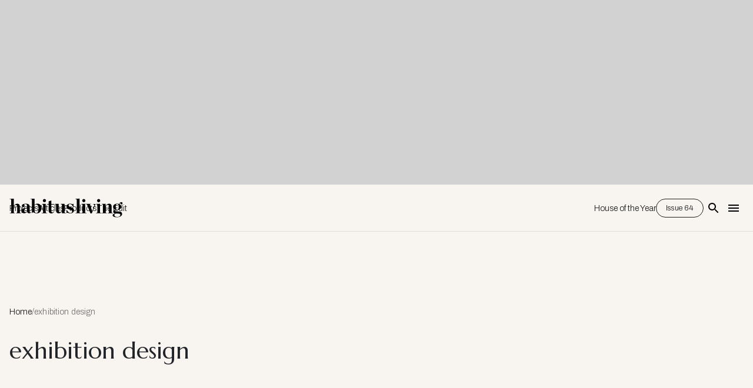

--- FILE ---
content_type: text/html; charset=utf-8
request_url: https://www.google.com/recaptcha/api2/aframe
body_size: 266
content:
<!DOCTYPE HTML><html><head><meta http-equiv="content-type" content="text/html; charset=UTF-8"></head><body><script nonce="s-g6SQiurLG02ZI-9mO3tA">/** Anti-fraud and anti-abuse applications only. See google.com/recaptcha */ try{var clients={'sodar':'https://pagead2.googlesyndication.com/pagead/sodar?'};window.addEventListener("message",function(a){try{if(a.source===window.parent){var b=JSON.parse(a.data);var c=clients[b['id']];if(c){var d=document.createElement('img');d.src=c+b['params']+'&rc='+(localStorage.getItem("rc::a")?sessionStorage.getItem("rc::b"):"");window.document.body.appendChild(d);sessionStorage.setItem("rc::e",parseInt(sessionStorage.getItem("rc::e")||0)+1);localStorage.setItem("rc::h",'1767343051625');}}}catch(b){}});window.parent.postMessage("_grecaptcha_ready", "*");}catch(b){}</script></body></html>

--- FILE ---
content_type: text/css; charset=utf-8
request_url: https://www.habitusliving.com/_next/static/css/922e5e1a55cf6056.css
body_size: 120870
content:
.Container_component__ASyIq{padding-right:var(--wpe--container--padding-x);padding-left:var(--wpe--container--padding-x);margin-right:auto;margin-left:auto;max-width:var(--wpe--container--max-width)}.yarl__fullsize{height:100%;width:100%}.yarl__relative{position:relative}.yarl__portal{bottom:0;left:0;opacity:0;overflow:hidden;position:fixed;right:0;top:0;transition:opacity var(--yarl__fade_animation_duration,.25s) var(--yarl__fade_animation_timing_function,ease);z-index:var(--yarl__portal_zindex,9999)}.yarl__portal_open{opacity:1}.yarl__container{background-color:var(--yarl__container_background_color,var(--yarl__color_backdrop,#000));bottom:0;left:0;outline:none;overflow:hidden;overscroll-behavior:var(--yarl__controller_overscroll-behavior,contain);position:absolute;right:0;top:0;touch-action:var(--yarl__controller_touch_action,none);-webkit-user-select:none;-moz-user-select:none;user-select:none}.yarl__carousel{align-content:center;align-items:stretch;display:flex;flex:0 0 auto;height:100%;justify-content:center;opacity:var(--yarl__pull_opacity,1);transform:translate(var(--yarl__swipe_offset,0),var(--yarl__pull_offset,0));width:calc(100% + (var(--yarl__carousel_slides_count) - 1)*(100% + var(--yarl__carousel_spacing_px, 0)*1px + var(--yarl__carousel_spacing_percent, 0)*1%))}.yarl__carousel_with_slides{column-gap:calc(var(--yarl__carousel_spacing_px, 0)*1px + 100/(var(--yarl__carousel_slides_count)*100 + (var(--yarl__carousel_slides_count) - 1)*var(--yarl__carousel_spacing_percent, 0))*var(--yarl__carousel_spacing_percent, 0)*1%)}.yarl__flex_center{align-content:center;align-items:center;display:flex;justify-content:center}.yarl__slide{flex:1 1;overflow:hidden;padding:calc(var(--yarl__carousel_padding_px, 0)*1px + 100/(var(--yarl__carousel_slides_count)*100 + (var(--yarl__carousel_slides_count) - 1)*var(--yarl__carousel_spacing_percent, 0))*var(--yarl__carousel_padding_percent, 0)*1%);position:relative}[dir=rtl] .yarl__slide{--yarl__direction:-1}.yarl__slide_image{max-height:100%;max-width:100%;object-fit:contain;touch-action:var(--yarl__controller_touch_action,none);-moz-user-select:none;user-select:none;-webkit-user-select:none;-webkit-touch-callout:none}@media screen and (min-width:800px){.yarl__slide_image{-webkit-backface-visibility:hidden;-webkit-transform:translateZ(0);-webkit-transform-style:preserve-3d}}.yarl__slide_image_cover{height:100%;object-fit:cover;width:100%}.yarl__slide_image_loading{opacity:0}.yarl__slide_placeholder{left:50%;line-height:0;position:absolute;top:50%;transform:translateX(-50%) translateY(-50%)}.yarl__slide_loading{animation:yarl__delayed_fadein 1s linear;color:var(--yarl__slide_icon_loading_color,var(--yarl__color_button,hsla(0,0%,100%,.8)))}.yarl__slide_loading line{animation:yarl__stroke_opacity 1s linear infinite}.yarl__slide_loading line:first-of-type{animation-delay:-1.875s}.yarl__slide_loading line:nth-of-type(2){animation-delay:-1.75s}.yarl__slide_loading line:nth-of-type(3){animation-delay:-1.625s}.yarl__slide_loading line:nth-of-type(4){animation-delay:-1.5s}.yarl__slide_loading line:nth-of-type(5){animation-delay:-1.375s}.yarl__slide_loading line:nth-of-type(6){animation-delay:-1.25s}.yarl__slide_loading line:nth-of-type(7){animation-delay:-1.125s}.yarl__slide_loading line:nth-of-type(8){animation-delay:-1s}.yarl__slide_error{color:var(--yarl__slide_icon_error_color,red);height:var(--yarl__slide_icon_error_size,48px);width:var(--yarl__slide_icon_error_size,48px)}@media (prefers-reduced-motion){.yarl__portal,.yarl__slide{transition:unset}.yarl__slide_loading,.yarl__slide_loading line{animation:unset}}.yarl__toolbar{bottom:auto;display:flex;justify-content:flex-end;left:auto;padding:var(--yarl__toolbar_padding,8px);position:absolute;right:0;top:0}[dir=rtl] .yarl__toolbar{bottom:auto;left:0;right:auto;top:0}.yarl__icon{height:var(--yarl__icon_size,32px);width:var(--yarl__icon_size,32px)}.yarl__button{-webkit-appearance:none;-moz-appearance:none;appearance:none;background-color:var(--yarl__button_background_color,transparent);border:var(--yarl__button_border,0);color:var(--yarl__color_button,hsla(0,0%,100%,.8));cursor:pointer;filter:var(--yarl__button_filter,drop-shadow(2px 2px 2px rgba(0,0,0,.8)));line-height:0;margin:var(--yarl__button_margin,0);outline:none;padding:var(--yarl__button_padding,8px);-webkit-tap-highlight-color:transparent}.yarl__button:focus{color:var(--yarl__color_button_active,#fff)}.yarl__button:focus:not(:focus-visible){color:var(--yarl__color_button,hsla(0,0%,100%,.8))}.yarl__button:focus-visible{color:var(--yarl__color_button_active,#fff)}@media (hover:hover){.yarl__button:focus-visible:hover,.yarl__button:focus:hover,.yarl__button:hover{color:var(--yarl__color_button_active,#fff)}}.yarl__button:disabled{color:var(--yarl__color_button_disabled,hsla(0,0%,100%,.4));cursor:default}.yarl__navigation_next,.yarl__navigation_prev{padding:var(--yarl__navigation_button_padding,24px 16px);position:absolute;top:50%;transform:translateY(-50%)}.yarl__navigation_prev{left:0}[dir=rtl] .yarl__navigation_prev{left:unset;right:0;transform:translateY(-50%) rotate(180deg)}.yarl__navigation_next{right:0}[dir=rtl] .yarl__navigation_next{left:0;right:unset;transform:translateY(-50%) rotate(180deg)}.yarl__no_scroll{height:100%;overflow:hidden;overscroll-behavior:none}@keyframes yarl__delayed_fadein{0%{opacity:0}80%{opacity:0}to{opacity:1}}@keyframes yarl__stroke_opacity{0%{stroke-opacity:1}to{stroke-opacity:.125}}.ContentWrapper_component__JYS_K{margin:64px auto 0;line-height:1.6875}.ContentWrapper_component__JYS_K :root{--wp-admin-theme-color:#007cba;--wp-admin-theme-color--rgb:0,124,186;--wp-admin-theme-color-darker-10:#006ba1;--wp-admin-theme-color-darker-10--rgb:0,107,161;--wp-admin-theme-color-darker-20:#005a87;--wp-admin-theme-color-darker-20--rgb:0,90,135;--wp-admin-border-width-focus:2px;--wp-block-synced-color:#7a00df;--wp-block-synced-color--rgb:122,0,223}@media(-webkit-min-device-pixel-ratio:2),(min-resolution:192dpi){.ContentWrapper_component__JYS_K :root{--wp-admin-border-width-focus:1.5px}}.ContentWrapper_component__JYS_K .wp-block-archives{box-sizing:border-box}.ContentWrapper_component__JYS_K .wp-block-archives-dropdown label{display:block}.ContentWrapper_component__JYS_K .wp-block-avatar{box-sizing:border-box;line-height:0}.ContentWrapper_component__JYS_K .wp-block-avatar img{box-sizing:border-box}.ContentWrapper_component__JYS_K .wp-block-avatar.aligncenter{text-align:center}.ContentWrapper_component__JYS_K .wp-block-audio{box-sizing:border-box}.ContentWrapper_component__JYS_K .wp-block-audio figcaption{margin-top:.5em;margin-bottom:1em}.ContentWrapper_component__JYS_K .wp-block-audio audio{width:100%;min-width:300px}.ContentWrapper_component__JYS_K .wp-block-button__link{cursor:pointer;display:inline-block;text-align:center;word-break:break-word;box-sizing:border-box}.ContentWrapper_component__JYS_K .wp-block-button__link.aligncenter{text-align:center}.ContentWrapper_component__JYS_K .wp-block-button__link.alignright{text-align:right}.ContentWrapper_component__JYS_K :where(.wp-block-button__link){box-shadow:none;text-decoration:none;border-radius:9999px;padding:calc(.667em + 2px) calc(1.333em + 2px)}.ContentWrapper_component__JYS_K .wp-block-button[style*=text-decoration] .wp-block-button__link{text-decoration:inherit}.ContentWrapper_component__JYS_K .wp-block-buttons>.wp-block-button.has-custom-width{max-width:none}.ContentWrapper_component__JYS_K .wp-block-buttons>.wp-block-button.has-custom-width .wp-block-button__link{width:100%}.ContentWrapper_component__JYS_K .wp-block-buttons>.wp-block-button.has-custom-font-size .wp-block-button__link{font-size:inherit}.ContentWrapper_component__JYS_K .wp-block-buttons>.wp-block-button.wp-block-button__width-25{width:calc(25% - var(--wp--style--block-gap, .5em)*.75)}.ContentWrapper_component__JYS_K .wp-block-buttons>.wp-block-button.wp-block-button__width-50{width:calc(50% - var(--wp--style--block-gap, .5em)*.5)}.ContentWrapper_component__JYS_K .wp-block-buttons>.wp-block-button.wp-block-button__width-75{width:calc(75% - var(--wp--style--block-gap, .5em)*.25)}.ContentWrapper_component__JYS_K .wp-block-buttons>.wp-block-button.wp-block-button__width-100{width:100%;flex-basis:100%}.ContentWrapper_component__JYS_K .wp-block-buttons.is-vertical>.wp-block-button.wp-block-button__width-25{width:25%}.ContentWrapper_component__JYS_K .wp-block-buttons.is-vertical>.wp-block-button.wp-block-button__width-50{width:50%}.ContentWrapper_component__JYS_K .wp-block-buttons.is-vertical>.wp-block-button.wp-block-button__width-75{width:75%}.ContentWrapper_component__JYS_K .wp-block-button.is-style-squared,.ContentWrapper_component__JYS_K .wp-block-button__link.wp-block-button.is-style-squared{border-radius:0}.ContentWrapper_component__JYS_K .wp-block-button.no-border-radius,.ContentWrapper_component__JYS_K .wp-block-button__link.no-border-radius{border-radius:0!important}.ContentWrapper_component__JYS_K .wp-block-button .wp-block-button__link.is-style-outline,.ContentWrapper_component__JYS_K .wp-block-button.is-style-outline>.wp-block-button__link{border:2px solid;padding:.667em 1.333em}.ContentWrapper_component__JYS_K .wp-block-button .wp-block-button__link.is-style-outline:not(.has-text-color),.ContentWrapper_component__JYS_K .wp-block-button.is-style-outline>.wp-block-button__link:not(.has-text-color){color:currentColor}.ContentWrapper_component__JYS_K .wp-block-button .wp-block-button__link.is-style-outline:not(.has-background),.ContentWrapper_component__JYS_K .wp-block-button.is-style-outline>.wp-block-button__link:not(.has-background){background-color:transparent;background-image:none}.ContentWrapper_component__JYS_K .wp-block-button .wp-block-button__link:where(.has-border-color){border-width:initial}.ContentWrapper_component__JYS_K .wp-block-button .wp-block-button__link:where([style*=border-top-color]){border-top-width:medium}.ContentWrapper_component__JYS_K .wp-block-button .wp-block-button__link:where([style*=border-right-color]){border-right-width:medium}.ContentWrapper_component__JYS_K .wp-block-button .wp-block-button__link:where([style*=border-bottom-color]){border-bottom-width:medium}.ContentWrapper_component__JYS_K .wp-block-button .wp-block-button__link:where([style*=border-left-color]){border-left-width:medium}.ContentWrapper_component__JYS_K .wp-block-button .wp-block-button__link:where([style*=border-style]){border-width:initial}.ContentWrapper_component__JYS_K .wp-block-button .wp-block-button__link:where([style*=border-top-style]){border-top-width:medium}.ContentWrapper_component__JYS_K .wp-block-button .wp-block-button__link:where([style*=border-right-style]){border-right-width:medium}.ContentWrapper_component__JYS_K .wp-block-button .wp-block-button__link:where([style*=border-bottom-style]){border-bottom-width:medium}.ContentWrapper_component__JYS_K .wp-block-button .wp-block-button__link:where([style*=border-left-style]){border-left-width:medium}.ContentWrapper_component__JYS_K .wp-block-buttons.is-vertical{flex-direction:column}.ContentWrapper_component__JYS_K .wp-block-buttons.is-vertical>.wp-block-button:last-child{margin-bottom:0}.ContentWrapper_component__JYS_K .wp-block-buttons>.wp-block-button{display:inline-block;margin:0}.ContentWrapper_component__JYS_K .wp-block-buttons.is-content-justification-left{justify-content:flex-start}.ContentWrapper_component__JYS_K .wp-block-buttons.is-content-justification-left.is-vertical{align-items:flex-start}.ContentWrapper_component__JYS_K .wp-block-buttons.is-content-justification-center{justify-content:center}.ContentWrapper_component__JYS_K .wp-block-buttons.is-content-justification-center.is-vertical{align-items:center}.ContentWrapper_component__JYS_K .wp-block-buttons.is-content-justification-right{justify-content:flex-end}.ContentWrapper_component__JYS_K .wp-block-buttons.is-content-justification-right.is-vertical{align-items:flex-end}.ContentWrapper_component__JYS_K .wp-block-buttons.is-content-justification-space-between{justify-content:space-between}.ContentWrapper_component__JYS_K .wp-block-buttons.aligncenter{text-align:center}.ContentWrapper_component__JYS_K .wp-block-buttons:not(.is-content-justification-space-between,.is-content-justification-right,.is-content-justification-left,.is-content-justification-center) .wp-block-button.aligncenter{margin-left:auto;margin-right:auto;width:100%}.ContentWrapper_component__JYS_K .wp-block-buttons[style*=text-decoration] .wp-block-button,.ContentWrapper_component__JYS_K .wp-block-buttons[style*=text-decoration] .wp-block-button__link{text-decoration:inherit}.ContentWrapper_component__JYS_K .wp-block-buttons.has-custom-font-size .wp-block-button__link{font-size:inherit}.ContentWrapper_component__JYS_K .wp-block-button.aligncenter,.ContentWrapper_component__JYS_K .wp-block-calendar{text-align:center}.ContentWrapper_component__JYS_K .wp-block-calendar td,.ContentWrapper_component__JYS_K .wp-block-calendar th{padding:.25em;border:1px solid}.ContentWrapper_component__JYS_K .wp-block-calendar th{font-weight:400}.ContentWrapper_component__JYS_K .wp-block-calendar caption{background-color:inherit}.ContentWrapper_component__JYS_K .wp-block-calendar table{width:100%;border-collapse:collapse}.ContentWrapper_component__JYS_K .wp-block-calendar table:where(:not(.has-text-color)){color:#40464d}.ContentWrapper_component__JYS_K .wp-block-calendar table:where(:not(.has-text-color)) td,.ContentWrapper_component__JYS_K .wp-block-calendar table:where(:not(.has-text-color)) th{border-color:#ddd}.ContentWrapper_component__JYS_K .wp-block-calendar table.has-background th{background-color:inherit}.ContentWrapper_component__JYS_K .wp-block-calendar table.has-text-color th{color:inherit}.ContentWrapper_component__JYS_K :where(.wp-block-calendar table:not(.has-background) th){background:#ddd}.ContentWrapper_component__JYS_K .wp-block-categories{box-sizing:border-box}.ContentWrapper_component__JYS_K .wp-block-categories.alignleft{margin-right:2em}.ContentWrapper_component__JYS_K .wp-block-categories.alignright{margin-left:2em}.ContentWrapper_component__JYS_K .wp-block-categories.wp-block-categories-dropdown.aligncenter{text-align:center}.ContentWrapper_component__JYS_K .wp-block-code{box-sizing:border-box}.ContentWrapper_component__JYS_K .wp-block-code code{display:block;font-family:inherit;overflow-wrap:break-word;white-space:pre-wrap}.ContentWrapper_component__JYS_K .wp-block-columns{display:flex;box-sizing:border-box;flex-wrap:wrap!important;align-items:normal!important}@media(min-width:782px){.ContentWrapper_component__JYS_K .wp-block-columns{flex-wrap:nowrap!important}}.ContentWrapper_component__JYS_K .wp-block-columns.are-vertically-aligned-top{align-items:flex-start}.ContentWrapper_component__JYS_K .wp-block-columns.are-vertically-aligned-center{align-items:center}.ContentWrapper_component__JYS_K .wp-block-columns.are-vertically-aligned-bottom{align-items:flex-end}@media(max-width:781px){.ContentWrapper_component__JYS_K .wp-block-columns:not(.is-not-stacked-on-mobile)>.wp-block-column{flex-basis:100%!important}}@media(min-width:782px){.ContentWrapper_component__JYS_K .wp-block-columns:not(.is-not-stacked-on-mobile)>.wp-block-column{flex-basis:0;flex-grow:1}.ContentWrapper_component__JYS_K .wp-block-columns:not(.is-not-stacked-on-mobile)>.wp-block-column[style*=flex-basis]{flex-grow:0}}.ContentWrapper_component__JYS_K .wp-block-columns.is-not-stacked-on-mobile{flex-wrap:nowrap!important}.ContentWrapper_component__JYS_K .wp-block-columns.is-not-stacked-on-mobile>.wp-block-column{flex-basis:0;flex-grow:1}.ContentWrapper_component__JYS_K .wp-block-columns.is-not-stacked-on-mobile>.wp-block-column[style*=flex-basis]{flex-grow:0}.ContentWrapper_component__JYS_K :where(.wp-block-columns){margin-bottom:1.75em}.ContentWrapper_component__JYS_K :where(.wp-block-columns.has-background){padding:1.25em 2.375em}.ContentWrapper_component__JYS_K .wp-block-column{flex-grow:1;min-width:0;word-break:break-word;overflow-wrap:break-word}.ContentWrapper_component__JYS_K .wp-block-column.is-vertically-aligned-top{align-self:flex-start}.ContentWrapper_component__JYS_K .wp-block-column.is-vertically-aligned-center{align-self:center}.ContentWrapper_component__JYS_K .wp-block-column.is-vertically-aligned-bottom{align-self:flex-end}.ContentWrapper_component__JYS_K .wp-block-column.is-vertically-aligned-stretch{align-self:stretch}.ContentWrapper_component__JYS_K .wp-block-column.is-vertically-aligned-bottom,.ContentWrapper_component__JYS_K .wp-block-column.is-vertically-aligned-center,.ContentWrapper_component__JYS_K .wp-block-column.is-vertically-aligned-top{width:100%}.ContentWrapper_component__JYS_K .wp-block-post-comments{box-sizing:border-box}.ContentWrapper_component__JYS_K .wp-block-post-comments .alignleft{float:left}.ContentWrapper_component__JYS_K .wp-block-post-comments .alignright{float:right}.ContentWrapper_component__JYS_K .wp-block-post-comments .navigation:after{content:"";display:table;clear:both}.ContentWrapper_component__JYS_K .wp-block-post-comments .commentlist{clear:both;list-style:none;margin:0;padding:0}.ContentWrapper_component__JYS_K .wp-block-post-comments .commentlist .comment{min-height:2.25em;padding-left:3.25em}.ContentWrapper_component__JYS_K .wp-block-post-comments .commentlist .comment p{font-size:1em;line-height:1.8;margin:1em 0}.ContentWrapper_component__JYS_K .wp-block-post-comments .commentlist .children{list-style:none;margin:0;padding:0}.ContentWrapper_component__JYS_K .wp-block-post-comments .comment-author{line-height:1.5}.ContentWrapper_component__JYS_K .wp-block-post-comments .comment-author .avatar{border-radius:1.5em;display:block;float:left;height:2.5em;margin-top:.5em;margin-right:.75em;width:2.5em}.ContentWrapper_component__JYS_K .wp-block-post-comments .comment-author cite{font-style:normal}.ContentWrapper_component__JYS_K .wp-block-post-comments .comment-meta{font-size:.875em;line-height:1.5}.ContentWrapper_component__JYS_K .wp-block-post-comments .comment-meta b{font-weight:400}.ContentWrapper_component__JYS_K .wp-block-post-comments .comment-meta .comment-awaiting-moderation{margin-top:1em;margin-bottom:1em;display:block}.ContentWrapper_component__JYS_K .wp-block-post-comments .comment-body .commentmetadata{font-size:.875em}.ContentWrapper_component__JYS_K .wp-block-post-comments .comment-form-author label,.ContentWrapper_component__JYS_K .wp-block-post-comments .comment-form-comment label,.ContentWrapper_component__JYS_K .wp-block-post-comments .comment-form-email label,.ContentWrapper_component__JYS_K .wp-block-post-comments .comment-form-url label{display:block;margin-bottom:.25em}.ContentWrapper_component__JYS_K .wp-block-post-comments .comment-form input:not([type=submit]):not([type=checkbox]),.ContentWrapper_component__JYS_K .wp-block-post-comments .comment-form textarea{display:block;box-sizing:border-box;width:100%}.ContentWrapper_component__JYS_K .wp-block-post-comments .comment-form-cookies-consent{display:flex;gap:.25em}.ContentWrapper_component__JYS_K .wp-block-post-comments .comment-form-cookies-consent #wp-comment-cookies-consent{margin-top:.35em}.ContentWrapper_component__JYS_K .wp-block-post-comments .comment-reply-title{margin-bottom:0}.ContentWrapper_component__JYS_K .wp-block-post-comments .comment-reply-title :where(small){font-size:var(--wp--preset--font-size--medium,smaller);margin-left:.5em}.ContentWrapper_component__JYS_K .wp-block-post-comments .reply{font-size:.875em;margin-bottom:1.4em}.ContentWrapper_component__JYS_K .wp-block-post-comments input:not([type=submit]),.ContentWrapper_component__JYS_K .wp-block-post-comments textarea{border:1px solid #949494;font-size:1em;font-family:inherit}.ContentWrapper_component__JYS_K .wp-block-post-comments input:not([type=submit]):not([type=checkbox]),.ContentWrapper_component__JYS_K .wp-block-post-comments textarea{padding:calc(.667em + 2px)}.ContentWrapper_component__JYS_K :where(.wp-block-post-comments input[type=submit]){border:none}.ContentWrapper_component__JYS_K .wp-block-comments-pagination>.wp-block-comments-pagination-next,.ContentWrapper_component__JYS_K .wp-block-comments-pagination>.wp-block-comments-pagination-numbers,.ContentWrapper_component__JYS_K .wp-block-comments-pagination>.wp-block-comments-pagination-previous{margin-right:.5em;margin-bottom:.5em}.ContentWrapper_component__JYS_K .wp-block-comments-pagination>.wp-block-comments-pagination-next:last-child,.ContentWrapper_component__JYS_K .wp-block-comments-pagination>.wp-block-comments-pagination-numbers:last-child,.ContentWrapper_component__JYS_K .wp-block-comments-pagination>.wp-block-comments-pagination-previous:last-child{margin-right:0}.ContentWrapper_component__JYS_K .wp-block-comments-pagination .wp-block-comments-pagination-previous-arrow{margin-right:1ch;display:inline-block}.ContentWrapper_component__JYS_K .wp-block-comments-pagination .wp-block-comments-pagination-previous-arrow:not(.is-arrow-chevron){transform:scaleX(1)}.ContentWrapper_component__JYS_K .wp-block-comments-pagination .wp-block-comments-pagination-next-arrow{margin-left:1ch;display:inline-block}.ContentWrapper_component__JYS_K .wp-block-comments-pagination .wp-block-comments-pagination-next-arrow:not(.is-arrow-chevron){transform:scaleX(1)}.ContentWrapper_component__JYS_K .wp-block-comments-pagination.aligncenter{justify-content:center}.ContentWrapper_component__JYS_K .wp-block-comment-template{box-sizing:border-box;margin-bottom:0;max-width:100%;list-style:none;padding:0}.ContentWrapper_component__JYS_K .wp-block-comment-template li{clear:both}.ContentWrapper_component__JYS_K .wp-block-comment-template ol{margin-bottom:0;max-width:100%;list-style:none;padding-left:2rem}.ContentWrapper_component__JYS_K .wp-block-comment-template.alignleft{float:left}.ContentWrapper_component__JYS_K .wp-block-comment-template.aligncenter{margin-left:auto;margin-right:auto;width:-moz-fit-content;width:fit-content}.ContentWrapper_component__JYS_K .wp-block-comment-template.alignright{float:right}.ContentWrapper_component__JYS_K .wp-block-cover,.ContentWrapper_component__JYS_K .wp-block-cover-image{position:relative;background-position:50%;min-height:430px;display:flex;justify-content:center;align-items:center;padding:1em;overflow:hidden;overflow:clip;box-sizing:border-box}.ContentWrapper_component__JYS_K .wp-block-cover .has-background-dim:not([class*=-background-color]),.ContentWrapper_component__JYS_K .wp-block-cover-image .has-background-dim:not([class*=-background-color]),.ContentWrapper_component__JYS_K .wp-block-cover-image.has-background-dim:not([class*=-background-color]),.ContentWrapper_component__JYS_K .wp-block-cover.has-background-dim:not([class*=-background-color]){background-color:#000}.ContentWrapper_component__JYS_K .wp-block-cover .has-background-dim.has-background-gradient,.ContentWrapper_component__JYS_K .wp-block-cover-image .has-background-dim.has-background-gradient{background-color:transparent}.ContentWrapper_component__JYS_K .wp-block-cover-image.has-background-dim:before,.ContentWrapper_component__JYS_K .wp-block-cover.has-background-dim:before{content:"";background-color:inherit}.ContentWrapper_component__JYS_K .wp-block-cover .wp-block-cover__background,.ContentWrapper_component__JYS_K .wp-block-cover .wp-block-cover__gradient-background,.ContentWrapper_component__JYS_K .wp-block-cover-image .wp-block-cover__background,.ContentWrapper_component__JYS_K .wp-block-cover-image .wp-block-cover__gradient-background,.ContentWrapper_component__JYS_K .wp-block-cover-image.has-background-dim:not(.has-background-gradient):before,.ContentWrapper_component__JYS_K .wp-block-cover.has-background-dim:not(.has-background-gradient):before{position:absolute;top:0;left:0;bottom:0;right:0;z-index:1;opacity:.5}.ContentWrapper_component__JYS_K .wp-block-cover-image.has-background-dim.has-background-dim-10 .wp-block-cover__background,.ContentWrapper_component__JYS_K .wp-block-cover-image.has-background-dim.has-background-dim-10 .wp-block-cover__gradient-background,.ContentWrapper_component__JYS_K .wp-block-cover-image.has-background-dim.has-background-dim-10:not(.has-background-gradient):before,.ContentWrapper_component__JYS_K .wp-block-cover.has-background-dim.has-background-dim-10 .wp-block-cover__background,.ContentWrapper_component__JYS_K .wp-block-cover.has-background-dim.has-background-dim-10 .wp-block-cover__gradient-background,.ContentWrapper_component__JYS_K .wp-block-cover.has-background-dim.has-background-dim-10:not(.has-background-gradient):before{opacity:.1}.ContentWrapper_component__JYS_K .wp-block-cover-image.has-background-dim.has-background-dim-20 .wp-block-cover__background,.ContentWrapper_component__JYS_K .wp-block-cover-image.has-background-dim.has-background-dim-20 .wp-block-cover__gradient-background,.ContentWrapper_component__JYS_K .wp-block-cover-image.has-background-dim.has-background-dim-20:not(.has-background-gradient):before,.ContentWrapper_component__JYS_K .wp-block-cover.has-background-dim.has-background-dim-20 .wp-block-cover__background,.ContentWrapper_component__JYS_K .wp-block-cover.has-background-dim.has-background-dim-20 .wp-block-cover__gradient-background,.ContentWrapper_component__JYS_K .wp-block-cover.has-background-dim.has-background-dim-20:not(.has-background-gradient):before{opacity:.2}.ContentWrapper_component__JYS_K .wp-block-cover-image.has-background-dim.has-background-dim-30 .wp-block-cover__background,.ContentWrapper_component__JYS_K .wp-block-cover-image.has-background-dim.has-background-dim-30 .wp-block-cover__gradient-background,.ContentWrapper_component__JYS_K .wp-block-cover-image.has-background-dim.has-background-dim-30:not(.has-background-gradient):before,.ContentWrapper_component__JYS_K .wp-block-cover.has-background-dim.has-background-dim-30 .wp-block-cover__background,.ContentWrapper_component__JYS_K .wp-block-cover.has-background-dim.has-background-dim-30 .wp-block-cover__gradient-background,.ContentWrapper_component__JYS_K .wp-block-cover.has-background-dim.has-background-dim-30:not(.has-background-gradient):before{opacity:.3}.ContentWrapper_component__JYS_K .wp-block-cover-image.has-background-dim.has-background-dim-40 .wp-block-cover__background,.ContentWrapper_component__JYS_K .wp-block-cover-image.has-background-dim.has-background-dim-40 .wp-block-cover__gradient-background,.ContentWrapper_component__JYS_K .wp-block-cover-image.has-background-dim.has-background-dim-40:not(.has-background-gradient):before,.ContentWrapper_component__JYS_K .wp-block-cover.has-background-dim.has-background-dim-40 .wp-block-cover__background,.ContentWrapper_component__JYS_K .wp-block-cover.has-background-dim.has-background-dim-40 .wp-block-cover__gradient-background,.ContentWrapper_component__JYS_K .wp-block-cover.has-background-dim.has-background-dim-40:not(.has-background-gradient):before{opacity:.4}.ContentWrapper_component__JYS_K .wp-block-cover-image.has-background-dim.has-background-dim-50 .wp-block-cover__background,.ContentWrapper_component__JYS_K .wp-block-cover-image.has-background-dim.has-background-dim-50 .wp-block-cover__gradient-background,.ContentWrapper_component__JYS_K .wp-block-cover-image.has-background-dim.has-background-dim-50:not(.has-background-gradient):before,.ContentWrapper_component__JYS_K .wp-block-cover.has-background-dim.has-background-dim-50 .wp-block-cover__background,.ContentWrapper_component__JYS_K .wp-block-cover.has-background-dim.has-background-dim-50 .wp-block-cover__gradient-background,.ContentWrapper_component__JYS_K .wp-block-cover.has-background-dim.has-background-dim-50:not(.has-background-gradient):before{opacity:.5}.ContentWrapper_component__JYS_K .wp-block-cover-image.has-background-dim.has-background-dim-60 .wp-block-cover__background,.ContentWrapper_component__JYS_K .wp-block-cover-image.has-background-dim.has-background-dim-60 .wp-block-cover__gradient-background,.ContentWrapper_component__JYS_K .wp-block-cover-image.has-background-dim.has-background-dim-60:not(.has-background-gradient):before,.ContentWrapper_component__JYS_K .wp-block-cover.has-background-dim.has-background-dim-60 .wp-block-cover__background,.ContentWrapper_component__JYS_K .wp-block-cover.has-background-dim.has-background-dim-60 .wp-block-cover__gradient-background,.ContentWrapper_component__JYS_K .wp-block-cover.has-background-dim.has-background-dim-60:not(.has-background-gradient):before{opacity:.6}.ContentWrapper_component__JYS_K .wp-block-cover-image.has-background-dim.has-background-dim-70 .wp-block-cover__background,.ContentWrapper_component__JYS_K .wp-block-cover-image.has-background-dim.has-background-dim-70 .wp-block-cover__gradient-background,.ContentWrapper_component__JYS_K .wp-block-cover-image.has-background-dim.has-background-dim-70:not(.has-background-gradient):before,.ContentWrapper_component__JYS_K .wp-block-cover.has-background-dim.has-background-dim-70 .wp-block-cover__background,.ContentWrapper_component__JYS_K .wp-block-cover.has-background-dim.has-background-dim-70 .wp-block-cover__gradient-background,.ContentWrapper_component__JYS_K .wp-block-cover.has-background-dim.has-background-dim-70:not(.has-background-gradient):before{opacity:.7}.ContentWrapper_component__JYS_K .wp-block-cover-image.has-background-dim.has-background-dim-80 .wp-block-cover__background,.ContentWrapper_component__JYS_K .wp-block-cover-image.has-background-dim.has-background-dim-80 .wp-block-cover__gradient-background,.ContentWrapper_component__JYS_K .wp-block-cover-image.has-background-dim.has-background-dim-80:not(.has-background-gradient):before,.ContentWrapper_component__JYS_K .wp-block-cover.has-background-dim.has-background-dim-80 .wp-block-cover__background,.ContentWrapper_component__JYS_K .wp-block-cover.has-background-dim.has-background-dim-80 .wp-block-cover__gradient-background,.ContentWrapper_component__JYS_K .wp-block-cover.has-background-dim.has-background-dim-80:not(.has-background-gradient):before{opacity:.8}.ContentWrapper_component__JYS_K .wp-block-cover-image.has-background-dim.has-background-dim-90 .wp-block-cover__background,.ContentWrapper_component__JYS_K .wp-block-cover-image.has-background-dim.has-background-dim-90 .wp-block-cover__gradient-background,.ContentWrapper_component__JYS_K .wp-block-cover-image.has-background-dim.has-background-dim-90:not(.has-background-gradient):before,.ContentWrapper_component__JYS_K .wp-block-cover.has-background-dim.has-background-dim-90 .wp-block-cover__background,.ContentWrapper_component__JYS_K .wp-block-cover.has-background-dim.has-background-dim-90 .wp-block-cover__gradient-background,.ContentWrapper_component__JYS_K .wp-block-cover.has-background-dim.has-background-dim-90:not(.has-background-gradient):before{opacity:.9}.ContentWrapper_component__JYS_K .wp-block-cover-image.has-background-dim.has-background-dim-100 .wp-block-cover__background,.ContentWrapper_component__JYS_K .wp-block-cover-image.has-background-dim.has-background-dim-100 .wp-block-cover__gradient-background,.ContentWrapper_component__JYS_K .wp-block-cover-image.has-background-dim.has-background-dim-100:not(.has-background-gradient):before,.ContentWrapper_component__JYS_K .wp-block-cover.has-background-dim.has-background-dim-100 .wp-block-cover__background,.ContentWrapper_component__JYS_K .wp-block-cover.has-background-dim.has-background-dim-100 .wp-block-cover__gradient-background,.ContentWrapper_component__JYS_K .wp-block-cover.has-background-dim.has-background-dim-100:not(.has-background-gradient):before{opacity:1}.ContentWrapper_component__JYS_K .wp-block-cover .wp-block-cover__background.has-background-dim.has-background-dim-0,.ContentWrapper_component__JYS_K .wp-block-cover .wp-block-cover__gradient-background.has-background-dim.has-background-dim-0,.ContentWrapper_component__JYS_K .wp-block-cover-image .wp-block-cover__background.has-background-dim.has-background-dim-0,.ContentWrapper_component__JYS_K .wp-block-cover-image .wp-block-cover__gradient-background.has-background-dim.has-background-dim-0{opacity:0}.ContentWrapper_component__JYS_K .wp-block-cover .wp-block-cover__background.has-background-dim.has-background-dim-10,.ContentWrapper_component__JYS_K .wp-block-cover .wp-block-cover__gradient-background.has-background-dim.has-background-dim-10,.ContentWrapper_component__JYS_K .wp-block-cover-image .wp-block-cover__background.has-background-dim.has-background-dim-10,.ContentWrapper_component__JYS_K .wp-block-cover-image .wp-block-cover__gradient-background.has-background-dim.has-background-dim-10{opacity:.1}.ContentWrapper_component__JYS_K .wp-block-cover .wp-block-cover__background.has-background-dim.has-background-dim-20,.ContentWrapper_component__JYS_K .wp-block-cover .wp-block-cover__gradient-background.has-background-dim.has-background-dim-20,.ContentWrapper_component__JYS_K .wp-block-cover-image .wp-block-cover__background.has-background-dim.has-background-dim-20,.ContentWrapper_component__JYS_K .wp-block-cover-image .wp-block-cover__gradient-background.has-background-dim.has-background-dim-20{opacity:.2}.ContentWrapper_component__JYS_K .wp-block-cover .wp-block-cover__background.has-background-dim.has-background-dim-30,.ContentWrapper_component__JYS_K .wp-block-cover .wp-block-cover__gradient-background.has-background-dim.has-background-dim-30,.ContentWrapper_component__JYS_K .wp-block-cover-image .wp-block-cover__background.has-background-dim.has-background-dim-30,.ContentWrapper_component__JYS_K .wp-block-cover-image .wp-block-cover__gradient-background.has-background-dim.has-background-dim-30{opacity:.3}.ContentWrapper_component__JYS_K .wp-block-cover .wp-block-cover__background.has-background-dim.has-background-dim-40,.ContentWrapper_component__JYS_K .wp-block-cover .wp-block-cover__gradient-background.has-background-dim.has-background-dim-40,.ContentWrapper_component__JYS_K .wp-block-cover-image .wp-block-cover__background.has-background-dim.has-background-dim-40,.ContentWrapper_component__JYS_K .wp-block-cover-image .wp-block-cover__gradient-background.has-background-dim.has-background-dim-40{opacity:.4}.ContentWrapper_component__JYS_K .wp-block-cover .wp-block-cover__background.has-background-dim.has-background-dim-50,.ContentWrapper_component__JYS_K .wp-block-cover .wp-block-cover__gradient-background.has-background-dim.has-background-dim-50,.ContentWrapper_component__JYS_K .wp-block-cover-image .wp-block-cover__background.has-background-dim.has-background-dim-50,.ContentWrapper_component__JYS_K .wp-block-cover-image .wp-block-cover__gradient-background.has-background-dim.has-background-dim-50{opacity:.5}.ContentWrapper_component__JYS_K .wp-block-cover .wp-block-cover__background.has-background-dim.has-background-dim-60,.ContentWrapper_component__JYS_K .wp-block-cover .wp-block-cover__gradient-background.has-background-dim.has-background-dim-60,.ContentWrapper_component__JYS_K .wp-block-cover-image .wp-block-cover__background.has-background-dim.has-background-dim-60,.ContentWrapper_component__JYS_K .wp-block-cover-image .wp-block-cover__gradient-background.has-background-dim.has-background-dim-60{opacity:.6}.ContentWrapper_component__JYS_K .wp-block-cover .wp-block-cover__background.has-background-dim.has-background-dim-70,.ContentWrapper_component__JYS_K .wp-block-cover .wp-block-cover__gradient-background.has-background-dim.has-background-dim-70,.ContentWrapper_component__JYS_K .wp-block-cover-image .wp-block-cover__background.has-background-dim.has-background-dim-70,.ContentWrapper_component__JYS_K .wp-block-cover-image .wp-block-cover__gradient-background.has-background-dim.has-background-dim-70{opacity:.7}.ContentWrapper_component__JYS_K .wp-block-cover .wp-block-cover__background.has-background-dim.has-background-dim-80,.ContentWrapper_component__JYS_K .wp-block-cover .wp-block-cover__gradient-background.has-background-dim.has-background-dim-80,.ContentWrapper_component__JYS_K .wp-block-cover-image .wp-block-cover__background.has-background-dim.has-background-dim-80,.ContentWrapper_component__JYS_K .wp-block-cover-image .wp-block-cover__gradient-background.has-background-dim.has-background-dim-80{opacity:.8}.ContentWrapper_component__JYS_K .wp-block-cover .wp-block-cover__background.has-background-dim.has-background-dim-90,.ContentWrapper_component__JYS_K .wp-block-cover .wp-block-cover__gradient-background.has-background-dim.has-background-dim-90,.ContentWrapper_component__JYS_K .wp-block-cover-image .wp-block-cover__background.has-background-dim.has-background-dim-90,.ContentWrapper_component__JYS_K .wp-block-cover-image .wp-block-cover__gradient-background.has-background-dim.has-background-dim-90{opacity:.9}.ContentWrapper_component__JYS_K .wp-block-cover .wp-block-cover__background.has-background-dim.has-background-dim-100,.ContentWrapper_component__JYS_K .wp-block-cover .wp-block-cover__gradient-background.has-background-dim.has-background-dim-100,.ContentWrapper_component__JYS_K .wp-block-cover-image .wp-block-cover__background.has-background-dim.has-background-dim-100,.ContentWrapper_component__JYS_K .wp-block-cover-image .wp-block-cover__gradient-background.has-background-dim.has-background-dim-100{opacity:1}.ContentWrapper_component__JYS_K .wp-block-cover-image.alignleft,.ContentWrapper_component__JYS_K .wp-block-cover-image.alignright,.ContentWrapper_component__JYS_K .wp-block-cover.alignleft,.ContentWrapper_component__JYS_K .wp-block-cover.alignright{max-width:420px;width:100%}.ContentWrapper_component__JYS_K .wp-block-cover-image:after,.ContentWrapper_component__JYS_K .wp-block-cover:after{display:block;content:"";font-size:0;min-height:inherit}@supports((position:-webkit-sticky) or (position:sticky)){.ContentWrapper_component__JYS_K .wp-block-cover-image:after,.ContentWrapper_component__JYS_K .wp-block-cover:after{content:none}}.ContentWrapper_component__JYS_K .wp-block-cover-image.aligncenter,.ContentWrapper_component__JYS_K .wp-block-cover-image.alignleft,.ContentWrapper_component__JYS_K .wp-block-cover-image.alignright,.ContentWrapper_component__JYS_K .wp-block-cover.aligncenter,.ContentWrapper_component__JYS_K .wp-block-cover.alignleft,.ContentWrapper_component__JYS_K .wp-block-cover.alignright{display:flex}.ContentWrapper_component__JYS_K .wp-block-cover .wp-block-cover__inner-container,.ContentWrapper_component__JYS_K .wp-block-cover-image .wp-block-cover__inner-container{width:100%;z-index:1;color:inherit}.ContentWrapper_component__JYS_K .wp-block-cover h1:not(.has-text-color),.ContentWrapper_component__JYS_K .wp-block-cover h2:not(.has-text-color),.ContentWrapper_component__JYS_K .wp-block-cover h3:not(.has-text-color),.ContentWrapper_component__JYS_K .wp-block-cover h4:not(.has-text-color),.ContentWrapper_component__JYS_K .wp-block-cover h5:not(.has-text-color),.ContentWrapper_component__JYS_K .wp-block-cover h6:not(.has-text-color),.ContentWrapper_component__JYS_K .wp-block-cover p:not(.has-text-color),.ContentWrapper_component__JYS_K .wp-block-cover-image h1:not(.has-text-color),.ContentWrapper_component__JYS_K .wp-block-cover-image h2:not(.has-text-color),.ContentWrapper_component__JYS_K .wp-block-cover-image h3:not(.has-text-color),.ContentWrapper_component__JYS_K .wp-block-cover-image h4:not(.has-text-color),.ContentWrapper_component__JYS_K .wp-block-cover-image h5:not(.has-text-color),.ContentWrapper_component__JYS_K .wp-block-cover-image h6:not(.has-text-color),.ContentWrapper_component__JYS_K .wp-block-cover-image p:not(.has-text-color){color:inherit}.ContentWrapper_component__JYS_K .wp-block-cover-image.is-position-top-left,.ContentWrapper_component__JYS_K .wp-block-cover.is-position-top-left{align-items:flex-start;justify-content:flex-start}.ContentWrapper_component__JYS_K .wp-block-cover-image.is-position-top-center,.ContentWrapper_component__JYS_K .wp-block-cover.is-position-top-center{align-items:flex-start;justify-content:center}.ContentWrapper_component__JYS_K .wp-block-cover-image.is-position-top-right,.ContentWrapper_component__JYS_K .wp-block-cover.is-position-top-right{align-items:flex-start;justify-content:flex-end}.ContentWrapper_component__JYS_K .wp-block-cover-image.is-position-center-left,.ContentWrapper_component__JYS_K .wp-block-cover.is-position-center-left{align-items:center;justify-content:flex-start}.ContentWrapper_component__JYS_K .wp-block-cover-image.is-position-center-center,.ContentWrapper_component__JYS_K .wp-block-cover.is-position-center-center{align-items:center;justify-content:center}.ContentWrapper_component__JYS_K .wp-block-cover-image.is-position-center-right,.ContentWrapper_component__JYS_K .wp-block-cover.is-position-center-right{align-items:center;justify-content:flex-end}.ContentWrapper_component__JYS_K .wp-block-cover-image.is-position-bottom-left,.ContentWrapper_component__JYS_K .wp-block-cover.is-position-bottom-left{align-items:flex-end;justify-content:flex-start}.ContentWrapper_component__JYS_K .wp-block-cover-image.is-position-bottom-center,.ContentWrapper_component__JYS_K .wp-block-cover.is-position-bottom-center{align-items:flex-end;justify-content:center}.ContentWrapper_component__JYS_K .wp-block-cover-image.is-position-bottom-right,.ContentWrapper_component__JYS_K .wp-block-cover.is-position-bottom-right{align-items:flex-end;justify-content:flex-end}.ContentWrapper_component__JYS_K .wp-block-cover-image.has-custom-content-position.has-custom-content-position .wp-block-cover__inner-container,.ContentWrapper_component__JYS_K .wp-block-cover.has-custom-content-position.has-custom-content-position .wp-block-cover__inner-container{margin:0}.ContentWrapper_component__JYS_K .wp-block-cover-image.has-custom-content-position.has-custom-content-position.is-position-bottom-left .wp-block-cover__inner-container,.ContentWrapper_component__JYS_K .wp-block-cover-image.has-custom-content-position.has-custom-content-position.is-position-bottom-right .wp-block-cover__inner-container,.ContentWrapper_component__JYS_K .wp-block-cover-image.has-custom-content-position.has-custom-content-position.is-position-center-left .wp-block-cover__inner-container,.ContentWrapper_component__JYS_K .wp-block-cover-image.has-custom-content-position.has-custom-content-position.is-position-center-right .wp-block-cover__inner-container,.ContentWrapper_component__JYS_K .wp-block-cover-image.has-custom-content-position.has-custom-content-position.is-position-top-left .wp-block-cover__inner-container,.ContentWrapper_component__JYS_K .wp-block-cover-image.has-custom-content-position.has-custom-content-position.is-position-top-right .wp-block-cover__inner-container,.ContentWrapper_component__JYS_K .wp-block-cover.has-custom-content-position.has-custom-content-position.is-position-bottom-left .wp-block-cover__inner-container,.ContentWrapper_component__JYS_K .wp-block-cover.has-custom-content-position.has-custom-content-position.is-position-bottom-right .wp-block-cover__inner-container,.ContentWrapper_component__JYS_K .wp-block-cover.has-custom-content-position.has-custom-content-position.is-position-center-left .wp-block-cover__inner-container,.ContentWrapper_component__JYS_K .wp-block-cover.has-custom-content-position.has-custom-content-position.is-position-center-right .wp-block-cover__inner-container,.ContentWrapper_component__JYS_K .wp-block-cover.has-custom-content-position.has-custom-content-position.is-position-top-left .wp-block-cover__inner-container,.ContentWrapper_component__JYS_K .wp-block-cover.has-custom-content-position.has-custom-content-position.is-position-top-right .wp-block-cover__inner-container{margin:0;width:auto}.ContentWrapper_component__JYS_K .wp-block-cover .wp-block-cover__image-background,.ContentWrapper_component__JYS_K .wp-block-cover video.wp-block-cover__video-background,.ContentWrapper_component__JYS_K .wp-block-cover-image .wp-block-cover__image-background,.ContentWrapper_component__JYS_K .wp-block-cover-image video.wp-block-cover__video-background{position:absolute;top:0;left:0;right:0;bottom:0;margin:0;padding:0;width:100%;height:100%;max-width:none;max-height:none;object-fit:cover;outline:none;border:none;box-shadow:none}.ContentWrapper_component__JYS_K .wp-block-cover-image.has-parallax,.ContentWrapper_component__JYS_K .wp-block-cover.has-parallax,.ContentWrapper_component__JYS_K .wp-block-cover__image-background.has-parallax,.ContentWrapper_component__JYS_K video.wp-block-cover__video-background.has-parallax{background-attachment:fixed;background-size:cover;background-repeat:no-repeat}@supports(-webkit-touch-callout:inherit){.ContentWrapper_component__JYS_K .wp-block-cover-image.has-parallax,.ContentWrapper_component__JYS_K .wp-block-cover.has-parallax,.ContentWrapper_component__JYS_K .wp-block-cover__image-background.has-parallax,.ContentWrapper_component__JYS_K video.wp-block-cover__video-background.has-parallax{background-attachment:scroll}}@media(prefers-reduced-motion:reduce){.ContentWrapper_component__JYS_K .wp-block-cover-image.has-parallax,.ContentWrapper_component__JYS_K .wp-block-cover.has-parallax,.ContentWrapper_component__JYS_K .wp-block-cover__image-background.has-parallax,.ContentWrapper_component__JYS_K video.wp-block-cover__video-background.has-parallax{background-attachment:scroll}}.ContentWrapper_component__JYS_K .wp-block-cover-image.is-repeated,.ContentWrapper_component__JYS_K .wp-block-cover.is-repeated,.ContentWrapper_component__JYS_K .wp-block-cover__image-background.is-repeated,.ContentWrapper_component__JYS_K video.wp-block-cover__video-background.is-repeated{background-repeat:repeat;background-size:auto}.ContentWrapper_component__JYS_K .wp-block-cover__image-background,.ContentWrapper_component__JYS_K .wp-block-cover__video-background{z-index:0}.ContentWrapper_component__JYS_K .wp-block-cover-image-text,.ContentWrapper_component__JYS_K .wp-block-cover-image-text a,.ContentWrapper_component__JYS_K .wp-block-cover-image-text a:active,.ContentWrapper_component__JYS_K .wp-block-cover-image-text a:focus,.ContentWrapper_component__JYS_K .wp-block-cover-image-text a:hover,.ContentWrapper_component__JYS_K .wp-block-cover-text,.ContentWrapper_component__JYS_K .wp-block-cover-text a,.ContentWrapper_component__JYS_K .wp-block-cover-text a:active,.ContentWrapper_component__JYS_K .wp-block-cover-text a:focus,.ContentWrapper_component__JYS_K .wp-block-cover-text a:hover,.ContentWrapper_component__JYS_K section.wp-block-cover-image h2,.ContentWrapper_component__JYS_K section.wp-block-cover-image h2 a,.ContentWrapper_component__JYS_K section.wp-block-cover-image h2 a:active,.ContentWrapper_component__JYS_K section.wp-block-cover-image h2 a:focus,.ContentWrapper_component__JYS_K section.wp-block-cover-image h2 a:hover{color:#fff}.ContentWrapper_component__JYS_K .wp-block-cover-image .wp-block-cover.has-left-content{justify-content:flex-start}.ContentWrapper_component__JYS_K .wp-block-cover-image .wp-block-cover.has-right-content{justify-content:flex-end}.ContentWrapper_component__JYS_K .wp-block-cover-image.has-left-content .wp-block-cover-image-text,.ContentWrapper_component__JYS_K .wp-block-cover.has-left-content .wp-block-cover-text,.ContentWrapper_component__JYS_K section.wp-block-cover-image.has-left-content>h2{margin-left:0;text-align:left}.ContentWrapper_component__JYS_K .wp-block-cover-image.has-right-content .wp-block-cover-image-text,.ContentWrapper_component__JYS_K .wp-block-cover.has-right-content .wp-block-cover-text,.ContentWrapper_component__JYS_K section.wp-block-cover-image.has-right-content>h2{margin-right:0;text-align:right}.ContentWrapper_component__JYS_K .wp-block-cover .wp-block-cover-text,.ContentWrapper_component__JYS_K .wp-block-cover-image .wp-block-cover-image-text,.ContentWrapper_component__JYS_K section.wp-block-cover-image>h2{font-size:2em;line-height:1.25;z-index:1;margin-bottom:0;max-width:840px;padding:.44em;text-align:center}.ContentWrapper_component__JYS_K :where(.wp-block-cover-image:not(.has-text-color)),.ContentWrapper_component__JYS_K :where(.wp-block-cover:not(.has-text-color)){color:#fff}.ContentWrapper_component__JYS_K :where(.wp-block-cover-image.is-light:not(.has-text-color)),.ContentWrapper_component__JYS_K :where(.wp-block-cover.is-light:not(.has-text-color)){color:#000}.ContentWrapper_component__JYS_K .wp-block-details{box-sizing:border-box;overflow:hidden}.ContentWrapper_component__JYS_K .wp-block-details summary{cursor:pointer}.ContentWrapper_component__JYS_K .wp-block-embed.alignleft,.ContentWrapper_component__JYS_K .wp-block-embed.alignright,.ContentWrapper_component__JYS_K .wp-block[data-align=left]>[data-type="core/embed"],.ContentWrapper_component__JYS_K .wp-block[data-align=right]>[data-type="core/embed"]{max-width:360px;width:100%}.ContentWrapper_component__JYS_K .wp-block-embed.alignleft .wp-block-embed__wrapper,.ContentWrapper_component__JYS_K .wp-block-embed.alignright .wp-block-embed__wrapper,.ContentWrapper_component__JYS_K .wp-block[data-align=left]>[data-type="core/embed"] .wp-block-embed__wrapper,.ContentWrapper_component__JYS_K .wp-block[data-align=right]>[data-type="core/embed"] .wp-block-embed__wrapper{min-width:280px}.ContentWrapper_component__JYS_K .wp-block-cover .wp-block-embed{min-width:320px;min-height:240px}.ContentWrapper_component__JYS_K .wp-block-embed{overflow-wrap:break-word}.ContentWrapper_component__JYS_K .wp-block-embed figcaption{margin-top:.5em;margin-bottom:1em}.ContentWrapper_component__JYS_K .wp-block-embed iframe{max-width:100%}.ContentWrapper_component__JYS_K .wp-block-embed__wrapper{position:relative}.ContentWrapper_component__JYS_K .wp-embed-responsive .wp-has-aspect-ratio .wp-block-embed__wrapper:before{content:"";display:block;padding-top:50%}.ContentWrapper_component__JYS_K .wp-embed-responsive .wp-has-aspect-ratio iframe{position:absolute;top:0;right:0;bottom:0;left:0;height:100%;width:100%}.ContentWrapper_component__JYS_K .wp-embed-responsive .wp-embed-aspect-21-9 .wp-block-embed__wrapper:before{padding-top:42.85%}.ContentWrapper_component__JYS_K .wp-embed-responsive .wp-embed-aspect-18-9 .wp-block-embed__wrapper:before{padding-top:50%}.ContentWrapper_component__JYS_K .wp-embed-responsive .wp-embed-aspect-16-9 .wp-block-embed__wrapper:before{padding-top:56.25%}.ContentWrapper_component__JYS_K .wp-embed-responsive .wp-embed-aspect-4-3 .wp-block-embed__wrapper:before{padding-top:75%}.ContentWrapper_component__JYS_K .wp-embed-responsive .wp-embed-aspect-1-1 .wp-block-embed__wrapper:before{padding-top:100%}.ContentWrapper_component__JYS_K .wp-embed-responsive .wp-embed-aspect-9-16 .wp-block-embed__wrapper:before{padding-top:177.77%}.ContentWrapper_component__JYS_K .wp-embed-responsive .wp-embed-aspect-1-2 .wp-block-embed__wrapper:before{padding-top:200%}.ContentWrapper_component__JYS_K .wp-block-file{box-sizing:border-box}.ContentWrapper_component__JYS_K .wp-block-file:not(.wp-element-button){font-size:.8em}.ContentWrapper_component__JYS_K .wp-block-file.aligncenter{text-align:center}.ContentWrapper_component__JYS_K .wp-block-file.alignright{text-align:right}.ContentWrapper_component__JYS_K .wp-block-file *+.wp-block-file__button{margin-left:.75em}.ContentWrapper_component__JYS_K :where(.wp-block-file){margin-bottom:1.5em}.ContentWrapper_component__JYS_K .wp-block-file__embed{margin-bottom:1em}@media(max-width:768px){.ContentWrapper_component__JYS_K .wp-block-file__embed{display:none}}.ContentWrapper_component__JYS_K :where(.wp-block-file__button){border-radius:2em;padding:.5em 1em;display:inline-block}.ContentWrapper_component__JYS_K :where(.wp-block-file__button):is(a):active,.ContentWrapper_component__JYS_K :where(.wp-block-file__button):is(a):focus,.ContentWrapper_component__JYS_K :where(.wp-block-file__button):is(a):hover,.ContentWrapper_component__JYS_K :where(.wp-block-file__button):is(a):visited{box-shadow:none;color:#fff;opacity:.85;text-decoration:none}.ContentWrapper_component__JYS_K .blocks-gallery-grid:not(.has-nested-images),.ContentWrapper_component__JYS_K .wp-block-gallery:not(.has-nested-images){display:flex;flex-wrap:wrap;list-style-type:none;padding:0;margin:0}.ContentWrapper_component__JYS_K .blocks-gallery-grid:not(.has-nested-images) .blocks-gallery-image,.ContentWrapper_component__JYS_K .blocks-gallery-grid:not(.has-nested-images) .blocks-gallery-item,.ContentWrapper_component__JYS_K .wp-block-gallery:not(.has-nested-images) .blocks-gallery-image,.ContentWrapper_component__JYS_K .wp-block-gallery:not(.has-nested-images) .blocks-gallery-item{margin:0 1em 1em 0;display:flex;flex-grow:1;flex-direction:column;justify-content:center;position:relative;width:calc(50% - 1em)}.ContentWrapper_component__JYS_K .blocks-gallery-grid:not(.has-nested-images) .blocks-gallery-image:nth-of-type(2n),.ContentWrapper_component__JYS_K .blocks-gallery-grid:not(.has-nested-images) .blocks-gallery-item:nth-of-type(2n),.ContentWrapper_component__JYS_K .wp-block-gallery:not(.has-nested-images) .blocks-gallery-image:nth-of-type(2n),.ContentWrapper_component__JYS_K .wp-block-gallery:not(.has-nested-images) .blocks-gallery-item:nth-of-type(2n){margin-right:0}.ContentWrapper_component__JYS_K .blocks-gallery-grid:not(.has-nested-images) .blocks-gallery-image figure,.ContentWrapper_component__JYS_K .blocks-gallery-grid:not(.has-nested-images) .blocks-gallery-item figure,.ContentWrapper_component__JYS_K .wp-block-gallery:not(.has-nested-images) .blocks-gallery-image figure,.ContentWrapper_component__JYS_K .wp-block-gallery:not(.has-nested-images) .blocks-gallery-item figure{margin:0;height:100%;display:flex;align-items:flex-end;justify-content:flex-start}.ContentWrapper_component__JYS_K .blocks-gallery-grid:not(.has-nested-images) .blocks-gallery-image img,.ContentWrapper_component__JYS_K .blocks-gallery-grid:not(.has-nested-images) .blocks-gallery-item img,.ContentWrapper_component__JYS_K .wp-block-gallery:not(.has-nested-images) .blocks-gallery-image img,.ContentWrapper_component__JYS_K .wp-block-gallery:not(.has-nested-images) .blocks-gallery-item img{display:block;max-width:100%;height:auto;width:auto}.ContentWrapper_component__JYS_K .blocks-gallery-grid:not(.has-nested-images) .blocks-gallery-image figcaption,.ContentWrapper_component__JYS_K .blocks-gallery-grid:not(.has-nested-images) .blocks-gallery-item figcaption,.ContentWrapper_component__JYS_K .wp-block-gallery:not(.has-nested-images) .blocks-gallery-image figcaption,.ContentWrapper_component__JYS_K .wp-block-gallery:not(.has-nested-images) .blocks-gallery-item figcaption{position:absolute;bottom:0;width:100%;max-height:100%;overflow:auto;padding:3em .77em .7em;color:#fff;text-align:center;font-size:.8em;background:linear-gradient(0deg,rgba(0,0,0,.7),rgba(0,0,0,.3) 70%,transparent);box-sizing:border-box;margin:0;z-index:2}.ContentWrapper_component__JYS_K .blocks-gallery-grid:not(.has-nested-images) .blocks-gallery-image figcaption img,.ContentWrapper_component__JYS_K .blocks-gallery-grid:not(.has-nested-images) .blocks-gallery-item figcaption img,.ContentWrapper_component__JYS_K .wp-block-gallery:not(.has-nested-images) .blocks-gallery-image figcaption img,.ContentWrapper_component__JYS_K .wp-block-gallery:not(.has-nested-images) .blocks-gallery-item figcaption img{display:inline}.ContentWrapper_component__JYS_K .blocks-gallery-grid:not(.has-nested-images) figcaption,.ContentWrapper_component__JYS_K .wp-block-gallery:not(.has-nested-images) figcaption{flex-grow:1}.ContentWrapper_component__JYS_K .blocks-gallery-grid:not(.has-nested-images).is-cropped .blocks-gallery-image a,.ContentWrapper_component__JYS_K .blocks-gallery-grid:not(.has-nested-images).is-cropped .blocks-gallery-image img,.ContentWrapper_component__JYS_K .blocks-gallery-grid:not(.has-nested-images).is-cropped .blocks-gallery-item a,.ContentWrapper_component__JYS_K .blocks-gallery-grid:not(.has-nested-images).is-cropped .blocks-gallery-item img,.ContentWrapper_component__JYS_K .wp-block-gallery:not(.has-nested-images).is-cropped .blocks-gallery-image a,.ContentWrapper_component__JYS_K .wp-block-gallery:not(.has-nested-images).is-cropped .blocks-gallery-image img,.ContentWrapper_component__JYS_K .wp-block-gallery:not(.has-nested-images).is-cropped .blocks-gallery-item a,.ContentWrapper_component__JYS_K .wp-block-gallery:not(.has-nested-images).is-cropped .blocks-gallery-item img{width:100%;height:100%;flex:1 1;object-fit:cover}.ContentWrapper_component__JYS_K .blocks-gallery-grid:not(.has-nested-images).columns-1 .blocks-gallery-image,.ContentWrapper_component__JYS_K .blocks-gallery-grid:not(.has-nested-images).columns-1 .blocks-gallery-item,.ContentWrapper_component__JYS_K .wp-block-gallery:not(.has-nested-images).columns-1 .blocks-gallery-image,.ContentWrapper_component__JYS_K .wp-block-gallery:not(.has-nested-images).columns-1 .blocks-gallery-item{width:100%;margin-right:0}@media(min-width:600px){.ContentWrapper_component__JYS_K .blocks-gallery-grid:not(.has-nested-images).columns-3 .blocks-gallery-image,.ContentWrapper_component__JYS_K .blocks-gallery-grid:not(.has-nested-images).columns-3 .blocks-gallery-item,.ContentWrapper_component__JYS_K .wp-block-gallery:not(.has-nested-images).columns-3 .blocks-gallery-image,.ContentWrapper_component__JYS_K .wp-block-gallery:not(.has-nested-images).columns-3 .blocks-gallery-item{width:calc(33.3333333333% - .6666666667em);margin-right:1em}.ContentWrapper_component__JYS_K .blocks-gallery-grid:not(.has-nested-images).columns-4 .blocks-gallery-image,.ContentWrapper_component__JYS_K .blocks-gallery-grid:not(.has-nested-images).columns-4 .blocks-gallery-item,.ContentWrapper_component__JYS_K .wp-block-gallery:not(.has-nested-images).columns-4 .blocks-gallery-image,.ContentWrapper_component__JYS_K .wp-block-gallery:not(.has-nested-images).columns-4 .blocks-gallery-item{width:calc(25% - .75em);margin-right:1em}.ContentWrapper_component__JYS_K .blocks-gallery-grid:not(.has-nested-images).columns-5 .blocks-gallery-image,.ContentWrapper_component__JYS_K .blocks-gallery-grid:not(.has-nested-images).columns-5 .blocks-gallery-item,.ContentWrapper_component__JYS_K .wp-block-gallery:not(.has-nested-images).columns-5 .blocks-gallery-image,.ContentWrapper_component__JYS_K .wp-block-gallery:not(.has-nested-images).columns-5 .blocks-gallery-item{width:calc(20% - .8em);margin-right:1em}.ContentWrapper_component__JYS_K .blocks-gallery-grid:not(.has-nested-images).columns-6 .blocks-gallery-image,.ContentWrapper_component__JYS_K .blocks-gallery-grid:not(.has-nested-images).columns-6 .blocks-gallery-item,.ContentWrapper_component__JYS_K .wp-block-gallery:not(.has-nested-images).columns-6 .blocks-gallery-image,.ContentWrapper_component__JYS_K .wp-block-gallery:not(.has-nested-images).columns-6 .blocks-gallery-item{width:calc(16.6666666667% - .8333333333em);margin-right:1em}.ContentWrapper_component__JYS_K .blocks-gallery-grid:not(.has-nested-images).columns-7 .blocks-gallery-image,.ContentWrapper_component__JYS_K .blocks-gallery-grid:not(.has-nested-images).columns-7 .blocks-gallery-item,.ContentWrapper_component__JYS_K .wp-block-gallery:not(.has-nested-images).columns-7 .blocks-gallery-image,.ContentWrapper_component__JYS_K .wp-block-gallery:not(.has-nested-images).columns-7 .blocks-gallery-item{width:calc(14.2857142857% - .8571428571em);margin-right:1em}.ContentWrapper_component__JYS_K .blocks-gallery-grid:not(.has-nested-images).columns-8 .blocks-gallery-image,.ContentWrapper_component__JYS_K .blocks-gallery-grid:not(.has-nested-images).columns-8 .blocks-gallery-item,.ContentWrapper_component__JYS_K .wp-block-gallery:not(.has-nested-images).columns-8 .blocks-gallery-image,.ContentWrapper_component__JYS_K .wp-block-gallery:not(.has-nested-images).columns-8 .blocks-gallery-item{width:calc(12.5% - .875em);margin-right:1em}.ContentWrapper_component__JYS_K .blocks-gallery-grid:not(.has-nested-images).columns-1 .blocks-gallery-image:nth-of-type(1n),.ContentWrapper_component__JYS_K .blocks-gallery-grid:not(.has-nested-images).columns-1 .blocks-gallery-item:nth-of-type(1n),.ContentWrapper_component__JYS_K .blocks-gallery-grid:not(.has-nested-images).columns-2 .blocks-gallery-image:nth-of-type(2n),.ContentWrapper_component__JYS_K .blocks-gallery-grid:not(.has-nested-images).columns-2 .blocks-gallery-item:nth-of-type(2n),.ContentWrapper_component__JYS_K .blocks-gallery-grid:not(.has-nested-images).columns-3 .blocks-gallery-image:nth-of-type(3n),.ContentWrapper_component__JYS_K .blocks-gallery-grid:not(.has-nested-images).columns-3 .blocks-gallery-item:nth-of-type(3n),.ContentWrapper_component__JYS_K .blocks-gallery-grid:not(.has-nested-images).columns-4 .blocks-gallery-image:nth-of-type(4n),.ContentWrapper_component__JYS_K .blocks-gallery-grid:not(.has-nested-images).columns-4 .blocks-gallery-item:nth-of-type(4n),.ContentWrapper_component__JYS_K .blocks-gallery-grid:not(.has-nested-images).columns-5 .blocks-gallery-image:nth-of-type(5n),.ContentWrapper_component__JYS_K .blocks-gallery-grid:not(.has-nested-images).columns-5 .blocks-gallery-item:nth-of-type(5n),.ContentWrapper_component__JYS_K .blocks-gallery-grid:not(.has-nested-images).columns-6 .blocks-gallery-image:nth-of-type(6n),.ContentWrapper_component__JYS_K .blocks-gallery-grid:not(.has-nested-images).columns-6 .blocks-gallery-item:nth-of-type(6n),.ContentWrapper_component__JYS_K .blocks-gallery-grid:not(.has-nested-images).columns-7 .blocks-gallery-image:nth-of-type(7n),.ContentWrapper_component__JYS_K .blocks-gallery-grid:not(.has-nested-images).columns-7 .blocks-gallery-item:nth-of-type(7n),.ContentWrapper_component__JYS_K .blocks-gallery-grid:not(.has-nested-images).columns-8 .blocks-gallery-image:nth-of-type(8n),.ContentWrapper_component__JYS_K .blocks-gallery-grid:not(.has-nested-images).columns-8 .blocks-gallery-item:nth-of-type(8n),.ContentWrapper_component__JYS_K .wp-block-gallery:not(.has-nested-images).columns-1 .blocks-gallery-image:nth-of-type(1n),.ContentWrapper_component__JYS_K .wp-block-gallery:not(.has-nested-images).columns-1 .blocks-gallery-item:nth-of-type(1n),.ContentWrapper_component__JYS_K .wp-block-gallery:not(.has-nested-images).columns-2 .blocks-gallery-image:nth-of-type(2n),.ContentWrapper_component__JYS_K .wp-block-gallery:not(.has-nested-images).columns-2 .blocks-gallery-item:nth-of-type(2n),.ContentWrapper_component__JYS_K .wp-block-gallery:not(.has-nested-images).columns-3 .blocks-gallery-image:nth-of-type(3n),.ContentWrapper_component__JYS_K .wp-block-gallery:not(.has-nested-images).columns-3 .blocks-gallery-item:nth-of-type(3n),.ContentWrapper_component__JYS_K .wp-block-gallery:not(.has-nested-images).columns-4 .blocks-gallery-image:nth-of-type(4n),.ContentWrapper_component__JYS_K .wp-block-gallery:not(.has-nested-images).columns-4 .blocks-gallery-item:nth-of-type(4n),.ContentWrapper_component__JYS_K .wp-block-gallery:not(.has-nested-images).columns-5 .blocks-gallery-image:nth-of-type(5n),.ContentWrapper_component__JYS_K .wp-block-gallery:not(.has-nested-images).columns-5 .blocks-gallery-item:nth-of-type(5n),.ContentWrapper_component__JYS_K .wp-block-gallery:not(.has-nested-images).columns-6 .blocks-gallery-image:nth-of-type(6n),.ContentWrapper_component__JYS_K .wp-block-gallery:not(.has-nested-images).columns-6 .blocks-gallery-item:nth-of-type(6n),.ContentWrapper_component__JYS_K .wp-block-gallery:not(.has-nested-images).columns-7 .blocks-gallery-image:nth-of-type(7n),.ContentWrapper_component__JYS_K .wp-block-gallery:not(.has-nested-images).columns-7 .blocks-gallery-item:nth-of-type(7n),.ContentWrapper_component__JYS_K .wp-block-gallery:not(.has-nested-images).columns-8 .blocks-gallery-image:nth-of-type(8n),.ContentWrapper_component__JYS_K .wp-block-gallery:not(.has-nested-images).columns-8 .blocks-gallery-item:nth-of-type(8n){margin-right:0}}.ContentWrapper_component__JYS_K .blocks-gallery-grid:not(.has-nested-images) .blocks-gallery-image:last-child,.ContentWrapper_component__JYS_K .blocks-gallery-grid:not(.has-nested-images) .blocks-gallery-item:last-child,.ContentWrapper_component__JYS_K .wp-block-gallery:not(.has-nested-images) .blocks-gallery-image:last-child,.ContentWrapper_component__JYS_K .wp-block-gallery:not(.has-nested-images) .blocks-gallery-item:last-child{margin-right:0}.ContentWrapper_component__JYS_K .blocks-gallery-grid:not(.has-nested-images).alignleft,.ContentWrapper_component__JYS_K .blocks-gallery-grid:not(.has-nested-images).alignright,.ContentWrapper_component__JYS_K .wp-block-gallery:not(.has-nested-images).alignleft,.ContentWrapper_component__JYS_K .wp-block-gallery:not(.has-nested-images).alignright{max-width:420px;width:100%}.ContentWrapper_component__JYS_K .blocks-gallery-grid:not(.has-nested-images).aligncenter .blocks-gallery-item figure,.ContentWrapper_component__JYS_K .wp-block-gallery:not(.has-nested-images).aligncenter .blocks-gallery-item figure{justify-content:center}.ContentWrapper_component__JYS_K .wp-block-gallery:not(.is-cropped) .blocks-gallery-item{align-self:flex-start}.ContentWrapper_component__JYS_K figure.wp-block-gallery.has-nested-images{align-items:normal}.ContentWrapper_component__JYS_K .wp-block-gallery.has-nested-images figure.wp-block-image:not(#individual-image){width:calc(50% - var(--wp--style--unstable-gallery-gap, 16px)/2);margin:0}.ContentWrapper_component__JYS_K .wp-block-gallery.has-nested-images figure.wp-block-image{display:flex;flex-grow:1;justify-content:center;position:relative;flex-direction:column;box-sizing:border-box}.ContentWrapper_component__JYS_K .wp-block-gallery.has-nested-images figure.wp-block-image>a,.ContentWrapper_component__JYS_K .wp-block-gallery.has-nested-images figure.wp-block-image>div{margin:0;flex-direction:column;flex-grow:1}.ContentWrapper_component__JYS_K .wp-block-gallery.has-nested-images figure.wp-block-image img{display:block;max-width:100%!important;width:auto}.ContentWrapper_component__JYS_K .wp-block-gallery.has-nested-images figure.wp-block-image figcaption{background:linear-gradient(0deg,rgba(0,0,0,.7),rgba(0,0,0,.3) 70%,transparent);bottom:0;color:#fff;font-size:13px;left:0;margin-bottom:0;max-height:60%;overflow:auto;padding:0 8px 8px;position:absolute;text-align:center;width:100%;box-sizing:border-box}.ContentWrapper_component__JYS_K .wp-block-gallery.has-nested-images figure.wp-block-image figcaption img{display:inline}.ContentWrapper_component__JYS_K .wp-block-gallery.has-nested-images figure.wp-block-image figcaption a{color:inherit}.ContentWrapper_component__JYS_K .wp-block-gallery.has-nested-images figure.wp-block-image.has-custom-border img{box-sizing:border-box}.ContentWrapper_component__JYS_K .wp-block-gallery.has-nested-images figure.wp-block-image.has-custom-border>a,.ContentWrapper_component__JYS_K .wp-block-gallery.has-nested-images figure.wp-block-image.has-custom-border>div,.ContentWrapper_component__JYS_K .wp-block-gallery.has-nested-images figure.wp-block-image.is-style-rounded>a,.ContentWrapper_component__JYS_K .wp-block-gallery.has-nested-images figure.wp-block-image.is-style-rounded>div{flex:1 1 auto}.ContentWrapper_component__JYS_K .wp-block-gallery.has-nested-images figure.wp-block-image.has-custom-border figcaption,.ContentWrapper_component__JYS_K .wp-block-gallery.has-nested-images figure.wp-block-image.is-style-rounded figcaption{flex:initial;background:none;color:inherit;margin:0;padding:10px 10px 9px;position:relative}.ContentWrapper_component__JYS_K .wp-block-gallery.has-nested-images figcaption{flex-grow:1;flex-basis:100%;text-align:center}.ContentWrapper_component__JYS_K .wp-block-gallery.has-nested-images:not(.is-cropped) figure.wp-block-image:not(#individual-image){margin-top:0;margin-bottom:auto}.ContentWrapper_component__JYS_K .wp-block-gallery.has-nested-images.is-cropped figure.wp-block-image:not(#individual-image){align-self:inherit}.ContentWrapper_component__JYS_K .wp-block-gallery.has-nested-images.is-cropped figure.wp-block-image:not(#individual-image)>a,.ContentWrapper_component__JYS_K .wp-block-gallery.has-nested-images.is-cropped figure.wp-block-image:not(#individual-image)>div:not(.components-drop-zone){display:flex}.ContentWrapper_component__JYS_K .wp-block-gallery.has-nested-images.is-cropped figure.wp-block-image:not(#individual-image) a,.ContentWrapper_component__JYS_K .wp-block-gallery.has-nested-images.is-cropped figure.wp-block-image:not(#individual-image) img{width:100%;flex:1 0;height:100%;object-fit:cover}.ContentWrapper_component__JYS_K .wp-block-gallery.has-nested-images.columns-1 figure.wp-block-image:not(#individual-image){width:100%}@media(min-width:600px){.ContentWrapper_component__JYS_K .wp-block-gallery.has-nested-images.columns-3 figure.wp-block-image:not(#individual-image){width:calc(33.3333333333% - var(--wp--style--unstable-gallery-gap, 16px)*.6666666667)}.ContentWrapper_component__JYS_K .wp-block-gallery.has-nested-images.columns-4 figure.wp-block-image:not(#individual-image){width:calc(25% - var(--wp--style--unstable-gallery-gap, 16px)*.75)}.ContentWrapper_component__JYS_K .wp-block-gallery.has-nested-images.columns-5 figure.wp-block-image:not(#individual-image){width:calc(20% - var(--wp--style--unstable-gallery-gap, 16px)*.8)}.ContentWrapper_component__JYS_K .wp-block-gallery.has-nested-images.columns-6 figure.wp-block-image:not(#individual-image){width:calc(16.6666666667% - var(--wp--style--unstable-gallery-gap, 16px)*.8333333333)}.ContentWrapper_component__JYS_K .wp-block-gallery.has-nested-images.columns-7 figure.wp-block-image:not(#individual-image){width:calc(14.2857142857% - var(--wp--style--unstable-gallery-gap, 16px)*.8571428571)}.ContentWrapper_component__JYS_K .wp-block-gallery.has-nested-images.columns-8 figure.wp-block-image:not(#individual-image){width:calc(12.5% - var(--wp--style--unstable-gallery-gap, 16px)*.875)}.ContentWrapper_component__JYS_K .wp-block-gallery.has-nested-images.columns-default figure.wp-block-image:not(#individual-image){width:calc(33.33% - var(--wp--style--unstable-gallery-gap, 16px)*.6666666667)}.ContentWrapper_component__JYS_K .wp-block-gallery.has-nested-images.columns-default figure.wp-block-image:not(#individual-image):first-child:nth-last-child(2),.ContentWrapper_component__JYS_K .wp-block-gallery.has-nested-images.columns-default figure.wp-block-image:not(#individual-image):first-child:nth-last-child(2)~figure.wp-block-image:not(#individual-image){width:calc(50% - var(--wp--style--unstable-gallery-gap, 16px)*.5)}.ContentWrapper_component__JYS_K .wp-block-gallery.has-nested-images.columns-default figure.wp-block-image:not(#individual-image):first-child:last-child{width:100%}}.ContentWrapper_component__JYS_K .wp-block-gallery.has-nested-images.alignleft,.ContentWrapper_component__JYS_K .wp-block-gallery.has-nested-images.alignright{max-width:420px;width:100%}.ContentWrapper_component__JYS_K .wp-block-gallery.has-nested-images.aligncenter{justify-content:center}.ContentWrapper_component__JYS_K .wp-block-group{box-sizing:border-box}.ContentWrapper_component__JYS_K h1.has-background,.ContentWrapper_component__JYS_K h2.has-background,.ContentWrapper_component__JYS_K h3.has-background,.ContentWrapper_component__JYS_K h4.has-background,.ContentWrapper_component__JYS_K h5.has-background,.ContentWrapper_component__JYS_K h6.has-background{padding:1.25em 2.375em}.ContentWrapper_component__JYS_K h1.has-text-align-left[style*=writing-mode]:where([style*=vertical-lr]),.ContentWrapper_component__JYS_K h1.has-text-align-right[style*=writing-mode]:where([style*=vertical-rl]),.ContentWrapper_component__JYS_K h2.has-text-align-left[style*=writing-mode]:where([style*=vertical-lr]),.ContentWrapper_component__JYS_K h2.has-text-align-right[style*=writing-mode]:where([style*=vertical-rl]),.ContentWrapper_component__JYS_K h3.has-text-align-left[style*=writing-mode]:where([style*=vertical-lr]),.ContentWrapper_component__JYS_K h3.has-text-align-right[style*=writing-mode]:where([style*=vertical-rl]),.ContentWrapper_component__JYS_K h4.has-text-align-left[style*=writing-mode]:where([style*=vertical-lr]),.ContentWrapper_component__JYS_K h4.has-text-align-right[style*=writing-mode]:where([style*=vertical-rl]),.ContentWrapper_component__JYS_K h5.has-text-align-left[style*=writing-mode]:where([style*=vertical-lr]),.ContentWrapper_component__JYS_K h5.has-text-align-right[style*=writing-mode]:where([style*=vertical-rl]),.ContentWrapper_component__JYS_K h6.has-text-align-left[style*=writing-mode]:where([style*=vertical-lr]),.ContentWrapper_component__JYS_K h6.has-text-align-right[style*=writing-mode]:where([style*=vertical-rl]){rotate:180deg}.ContentWrapper_component__JYS_K .wp-block-image img{height:auto;max-width:100%;vertical-align:bottom;box-sizing:border-box}.ContentWrapper_component__JYS_K .wp-block-image[style*=border-radius] img,.ContentWrapper_component__JYS_K .wp-block-image[style*=border-radius]>a{border-radius:inherit}.ContentWrapper_component__JYS_K .wp-block-image.has-custom-border img{box-sizing:border-box}.ContentWrapper_component__JYS_K .wp-block-image.aligncenter{text-align:center}.ContentWrapper_component__JYS_K .wp-block-image.alignfull img,.ContentWrapper_component__JYS_K .wp-block-image.alignwide img{height:auto;width:100%}.ContentWrapper_component__JYS_K .wp-block-image .aligncenter,.ContentWrapper_component__JYS_K .wp-block-image .alignleft,.ContentWrapper_component__JYS_K .wp-block-image .alignright,.ContentWrapper_component__JYS_K .wp-block-image.aligncenter,.ContentWrapper_component__JYS_K .wp-block-image.alignleft,.ContentWrapper_component__JYS_K .wp-block-image.alignright{display:table}.ContentWrapper_component__JYS_K .wp-block-image .aligncenter>figcaption,.ContentWrapper_component__JYS_K .wp-block-image .alignleft>figcaption,.ContentWrapper_component__JYS_K .wp-block-image .alignright>figcaption,.ContentWrapper_component__JYS_K .wp-block-image.aligncenter>figcaption,.ContentWrapper_component__JYS_K .wp-block-image.alignleft>figcaption,.ContentWrapper_component__JYS_K .wp-block-image.alignright>figcaption{display:table-caption;caption-side:bottom}.ContentWrapper_component__JYS_K .wp-block-image .alignleft{float:left;margin:.5em 1em .5em 0}.ContentWrapper_component__JYS_K .wp-block-image .alignright{float:right;margin:.5em 0 .5em 1em}.ContentWrapper_component__JYS_K .wp-block-image .aligncenter{margin-left:auto;margin-right:auto}.ContentWrapper_component__JYS_K .wp-block-image figcaption{margin-top:.5em;margin-bottom:1em}.ContentWrapper_component__JYS_K .wp-block-image .is-style-rounded img,.ContentWrapper_component__JYS_K .wp-block-image.is-style-circle-mask img,.ContentWrapper_component__JYS_K .wp-block-image.is-style-rounded img{border-radius:9999px}@supports((-webkit-mask-image:none) or (mask-image:none)) or (-webkit-mask-image:none){.ContentWrapper_component__JYS_K .wp-block-image.is-style-circle-mask img{-webkit-mask-image:url('data:image/svg+xml;utf8,<svg viewBox="0 0 100 100" xmlns="http://www.w3.org/2000/svg"><circle cx="50" cy="50" r="50"/></svg>');mask-image:url('data:image/svg+xml;utf8,<svg viewBox="0 0 100 100" xmlns="http://www.w3.org/2000/svg"><circle cx="50" cy="50" r="50"/></svg>');mask-mode:alpha;-webkit-mask-repeat:no-repeat;mask-repeat:no-repeat;-webkit-mask-size:contain;mask-size:contain;-webkit-mask-position:center;mask-position:center;border-radius:0}}.ContentWrapper_component__JYS_K .wp-block-image :where(.has-border-color){border-style:solid}.ContentWrapper_component__JYS_K .wp-block-image :where([style*=border-top-color]){border-top-style:solid}.ContentWrapper_component__JYS_K .wp-block-image :where([style*=border-right-color]){border-right-style:solid}.ContentWrapper_component__JYS_K .wp-block-image :where([style*=border-bottom-color]){border-bottom-style:solid}.ContentWrapper_component__JYS_K .wp-block-image :where([style*=border-left-color]){border-left-style:solid}.ContentWrapper_component__JYS_K .wp-block-image :where([style*=border-width]){border-style:solid}.ContentWrapper_component__JYS_K .wp-block-image :where([style*=border-top-width]){border-top-style:solid}.ContentWrapper_component__JYS_K .wp-block-image :where([style*=border-right-width]){border-right-style:solid}.ContentWrapper_component__JYS_K .wp-block-image :where([style*=border-bottom-width]){border-bottom-style:solid}.ContentWrapper_component__JYS_K .wp-block-image :where([style*=border-left-width]){border-left-style:solid}.ContentWrapper_component__JYS_K .wp-block-image figure{margin:0}.ContentWrapper_component__JYS_K .wp-lightbox-container{position:relative}.ContentWrapper_component__JYS_K .wp-lightbox-container button{border:none;background:none;cursor:zoom-in;width:100%;height:100%;position:absolute;z-index:100}.ContentWrapper_component__JYS_K .wp-lightbox-container button:focus-visible{outline:5px auto #212121;outline:5px auto -webkit-focus-ring-color;outline-offset:5px}.ContentWrapper_component__JYS_K .wp-lightbox-overlay{position:fixed;top:0;left:0;z-index:100000;overflow:hidden;width:100vw;height:100vh;box-sizing:border-box;visibility:hidden;cursor:zoom-out}.ContentWrapper_component__JYS_K .wp-lightbox-overlay .close-button{position:absolute;top:calc(env(safe-area-inset-top) + 20px);right:calc(env(safe-area-inset-right) + 20px);padding:0;cursor:pointer;z-index:5000000}.ContentWrapper_component__JYS_K .wp-lightbox-overlay .lightbox-image-container{position:absolute;overflow:hidden;top:50%;left:50%;transform-origin:top left;transform:translate(-50%,-50%);width:var(--wp--lightbox-container-width);height:var(--wp--lightbox-container-height);z-index:9999999999}.ContentWrapper_component__JYS_K .wp-lightbox-overlay .wp-block-image{position:relative;transform-origin:0 0;display:flex;width:100%;height:100%;justify-content:center;align-items:center;box-sizing:border-box;z-index:3000000;margin:0}.ContentWrapper_component__JYS_K .wp-lightbox-overlay .wp-block-image img{min-width:var(--wp--lightbox-image-width);min-height:var(--wp--lightbox-image-height);width:var(--wp--lightbox-image-width);height:var(--wp--lightbox-image-height)}.ContentWrapper_component__JYS_K .wp-lightbox-overlay .wp-block-image figcaption{display:none}.ContentWrapper_component__JYS_K .wp-lightbox-overlay button{border:none;background:none}.ContentWrapper_component__JYS_K .wp-lightbox-overlay .scrim{width:100%;height:100%;position:absolute;z-index:2000000;background-color:#fff;opacity:.9}.ContentWrapper_component__JYS_K .wp-lightbox-overlay.active{visibility:visible;animation:turn-on-visibility .25s both}.ContentWrapper_component__JYS_K .wp-lightbox-overlay.active img{animation:turn-on-visibility .35s both}.ContentWrapper_component__JYS_K .wp-lightbox-overlay.hideanimationenabled:not(.active){animation:turn-off-visibility .35s both}.ContentWrapper_component__JYS_K .wp-lightbox-overlay.hideanimationenabled:not(.active) img{animation:turn-off-visibility .25s both}@media(prefers-reduced-motion:no-preference){.ContentWrapper_component__JYS_K .wp-lightbox-overlay.zoom.active{opacity:1;visibility:visible;animation:none}.ContentWrapper_component__JYS_K .wp-lightbox-overlay.zoom.active .lightbox-image-container{animation:lightbox-zoom-in .4s}.ContentWrapper_component__JYS_K .wp-lightbox-overlay.zoom.active .lightbox-image-container img{animation:none}.ContentWrapper_component__JYS_K .wp-lightbox-overlay.zoom.active .scrim{animation:turn-on-visibility .4s forwards}.ContentWrapper_component__JYS_K .wp-lightbox-overlay.zoom.hideanimationenabled:not(.active){animation:none}.ContentWrapper_component__JYS_K .wp-lightbox-overlay.zoom.hideanimationenabled:not(.active) .lightbox-image-container{animation:lightbox-zoom-out .4s}.ContentWrapper_component__JYS_K .wp-lightbox-overlay.zoom.hideanimationenabled:not(.active) .lightbox-image-container img{animation:none}.ContentWrapper_component__JYS_K .wp-lightbox-overlay.zoom.hideanimationenabled:not(.active) .scrim{animation:turn-off-visibility .4s forwards}}@keyframes ContentWrapper_turn-on-visibility__bzaMx{0%{opacity:0}to{opacity:1}}@keyframes ContentWrapper_turn-off-visibility__qkUS4{0%{opacity:1;visibility:visible}99%{opacity:0;visibility:visible}to{opacity:0;visibility:hidden}}@keyframes ContentWrapper_lightbox-zoom-in__hlmC9{0%{transform:translate(calc(-50vw + var(--wp--lightbox-initial-left-position)),calc(-50vh + var(--wp--lightbox-initial-top-position))) scale(var(--wp--lightbox-scale))}to{transform:translate(-50%,-50%) scale(1)}}@keyframes ContentWrapper_lightbox-zoom-out__emmnJ{0%{visibility:visible;transform:translate(-50%,-50%) scale(1)}99%{visibility:visible}to{visibility:hidden;transform:translate(calc(-50vw + var(--wp--lightbox-initial-left-position)),calc(-50vh + var(--wp--lightbox-initial-top-position))) scale(var(--wp--lightbox-scale))}}.ContentWrapper_component__JYS_K ol.wp-block-latest-comments{margin-left:0;box-sizing:border-box}.ContentWrapper_component__JYS_K :where(.wp-block-latest-comments:not([style*=line-height] .wp-block-latest-comments__comment)){line-height:1.1}.ContentWrapper_component__JYS_K :where(.wp-block-latest-comments:not([style*=line-height] .wp-block-latest-comments__comment-excerpt p)){line-height:1.8}.ContentWrapper_component__JYS_K .has-dates :where(.wp-block-latest-comments:not([style*=line-height])),.ContentWrapper_component__JYS_K .has-excerpts :where(.wp-block-latest-comments:not([style*=line-height])){line-height:1.5}.ContentWrapper_component__JYS_K .wp-block-latest-comments .wp-block-latest-comments{padding-left:0}.ContentWrapper_component__JYS_K .wp-block-latest-comments__comment{list-style:none;margin-bottom:1em}.ContentWrapper_has-avatars__H7vr3 .ContentWrapper_component__JYS_K .wp-block-latest-comments__comment{min-height:2.25em;list-style:none}.ContentWrapper_has-avatars__H7vr3 .ContentWrapper_component__JYS_K .wp-block-latest-comments__comment .wp-block-latest-comments__comment-excerpt,.ContentWrapper_has-avatars__H7vr3 .ContentWrapper_component__JYS_K .wp-block-latest-comments__comment .wp-block-latest-comments__comment-meta{margin-left:3.25em}.ContentWrapper_component__JYS_K .wp-block-latest-comments__comment-excerpt p{font-size:.875em;margin:.36em 0 1.4em}.ContentWrapper_component__JYS_K .wp-block-latest-comments__comment-date{display:block;font-size:.75em}.ContentWrapper_component__JYS_K .wp-block-latest-comments .avatar,.ContentWrapper_component__JYS_K .wp-block-latest-comments__comment-avatar{border-radius:1.5em;display:block;float:left;height:2.5em;margin-right:.75em;width:2.5em}.ContentWrapper_component__JYS_K .wp-block-latest-comments[class*=-font-size] a,.ContentWrapper_component__JYS_K .wp-block-latest-comments[style*=font-size] a{font-size:inherit}.ContentWrapper_component__JYS_K .wp-block-latest-posts{box-sizing:border-box}.ContentWrapper_component__JYS_K .wp-block-latest-posts.alignleft{margin-right:2em}.ContentWrapper_component__JYS_K .wp-block-latest-posts.alignright{margin-left:2em}.ContentWrapper_component__JYS_K .wp-block-latest-posts.wp-block-latest-posts__list{list-style:none;padding-left:0}.ContentWrapper_component__JYS_K .wp-block-latest-posts.wp-block-latest-posts__list li{clear:both}.ContentWrapper_component__JYS_K .wp-block-latest-posts.is-grid{display:flex;flex-wrap:wrap;padding:0}.ContentWrapper_component__JYS_K .wp-block-latest-posts.is-grid li{margin:0 1.25em 1.25em 0;width:100%}@media(min-width:600px){.ContentWrapper_component__JYS_K .wp-block-latest-posts.columns-2 li{width:calc(100%/2 - 1.25em + 1.25em/2)}.ContentWrapper_component__JYS_K .wp-block-latest-posts.columns-2 li:nth-child(2n){margin-right:0}.ContentWrapper_component__JYS_K .wp-block-latest-posts.columns-3 li{width:calc(100%/3 - 1.25em + 1.25em/3)}.ContentWrapper_component__JYS_K .wp-block-latest-posts.columns-3 li:nth-child(3n){margin-right:0}.ContentWrapper_component__JYS_K .wp-block-latest-posts.columns-4 li{width:calc(100%/4 - 1.25em + 1.25em/4)}.ContentWrapper_component__JYS_K .wp-block-latest-posts.columns-4 li:nth-child(4n){margin-right:0}.ContentWrapper_component__JYS_K .wp-block-latest-posts.columns-5 li{width:calc(100%/5 - 1.25em + 1.25em/5)}.ContentWrapper_component__JYS_K .wp-block-latest-posts.columns-5 li:nth-child(5n){margin-right:0}.ContentWrapper_component__JYS_K .wp-block-latest-posts.columns-6 li{width:calc(100%/6 - 1.25em + 1.25em/6)}.ContentWrapper_component__JYS_K .wp-block-latest-posts.columns-6 li:nth-child(6n){margin-right:0}}.ContentWrapper_component__JYS_K .wp-block-latest-posts__post-author,.ContentWrapper_component__JYS_K .wp-block-latest-posts__post-date{display:block;font-size:.8125em}.ContentWrapper_component__JYS_K .wp-block-latest-posts__post-excerpt{margin-top:.5em;margin-bottom:1em}.ContentWrapper_component__JYS_K .wp-block-latest-posts__featured-image a{display:inline-block}.ContentWrapper_component__JYS_K .wp-block-latest-posts__featured-image img{height:auto;width:auto;max-width:100%}.ContentWrapper_component__JYS_K .wp-block-latest-posts__featured-image.alignleft{margin-right:1em;float:left}.ContentWrapper_component__JYS_K .wp-block-latest-posts__featured-image.alignright{margin-left:1em;float:right}.ContentWrapper_component__JYS_K .wp-block-latest-posts__featured-image.aligncenter{margin-bottom:1em;text-align:center}.ContentWrapper_component__JYS_K ol,.ContentWrapper_component__JYS_K ul{box-sizing:border-box}.ContentWrapper_component__JYS_K ol.has-background,.ContentWrapper_component__JYS_K ul.has-background{padding:1.25em 2.375em}.ContentWrapper_component__JYS_K .wp-block-media-text{/*!rtl:begin:ignore*/direction:ltr;/*!rtl:end:ignore*/display:grid;grid-template-columns:50% 1fr;grid-template-rows:auto;box-sizing:border-box}.ContentWrapper_component__JYS_K .wp-block-media-text.has-media-on-the-right{grid-template-columns:1fr 50%}.ContentWrapper_component__JYS_K .wp-block-media-text.is-vertically-aligned-top .wp-block-media-text__content,.ContentWrapper_component__JYS_K .wp-block-media-text.is-vertically-aligned-top .wp-block-media-text__media{align-self:start}.ContentWrapper_component__JYS_K .wp-block-media-text .wp-block-media-text__content,.ContentWrapper_component__JYS_K .wp-block-media-text .wp-block-media-text__media,.ContentWrapper_component__JYS_K .wp-block-media-text.is-vertically-aligned-center .wp-block-media-text__content,.ContentWrapper_component__JYS_K .wp-block-media-text.is-vertically-aligned-center .wp-block-media-text__media{align-self:center}.ContentWrapper_component__JYS_K .wp-block-media-text.is-vertically-aligned-bottom .wp-block-media-text__content,.ContentWrapper_component__JYS_K .wp-block-media-text.is-vertically-aligned-bottom .wp-block-media-text__media{align-self:end}.ContentWrapper_component__JYS_K .wp-block-media-text .wp-block-media-text__media{/*!rtl:begin:ignore*/grid-column:1;grid-row:1;/*!rtl:end:ignore*/margin:0}.ContentWrapper_component__JYS_K .wp-block-media-text .wp-block-media-text__content{direction:ltr;/*!rtl:begin:ignore*/grid-column:2;grid-row:1;/*!rtl:end:ignore*/padding:0 8%;word-break:break-word}.ContentWrapper_component__JYS_K .wp-block-media-text.has-media-on-the-right .wp-block-media-text__media{/*!rtl:begin:ignore*/grid-column:2;grid-row:1/*!rtl:end:ignore*/}.ContentWrapper_component__JYS_K .wp-block-media-text.has-media-on-the-right .wp-block-media-text__content{/*!rtl:begin:ignore*/grid-column:1;grid-row:1/*!rtl:end:ignore*/}.ContentWrapper_component__JYS_K .wp-block-media-text__media img,.ContentWrapper_component__JYS_K .wp-block-media-text__media video{height:auto;max-width:unset;width:100%;vertical-align:middle}.ContentWrapper_component__JYS_K .wp-block-media-text.is-image-fill .wp-block-media-text__media{height:100%;min-height:250px;background-size:cover}.ContentWrapper_component__JYS_K .wp-block-media-text.is-image-fill .wp-block-media-text__media>a{display:block;height:100%}.ContentWrapper_component__JYS_K .wp-block-media-text.is-image-fill .wp-block-media-text__media img{position:absolute;width:1px;height:1px;padding:0;margin:-1px;overflow:hidden;clip:rect(0,0,0,0);border:0}@media(max-width:600px){.ContentWrapper_component__JYS_K .wp-block-media-text.is-stacked-on-mobile{grid-template-columns:100%!important}.ContentWrapper_component__JYS_K .wp-block-media-text.is-stacked-on-mobile .wp-block-media-text__media{grid-column:1;grid-row:1}.ContentWrapper_component__JYS_K .wp-block-media-text.is-stacked-on-mobile .wp-block-media-text__content{grid-column:1;grid-row:2}}.ContentWrapper_component__JYS_K .wp-block-navigation{position:relative;--navigation-layout-justification-setting:flex-start;--navigation-layout-direction:row;--navigation-layout-wrap:wrap;--navigation-layout-justify:flex-start;--navigation-layout-align:center}.ContentWrapper_component__JYS_K .wp-block-navigation ul{margin-top:0;margin-bottom:0;margin-left:0;padding-left:0}.ContentWrapper_component__JYS_K .wp-block-navigation ul,.ContentWrapper_component__JYS_K .wp-block-navigation ul li{list-style:none;padding:0}.ContentWrapper_component__JYS_K .wp-block-navigation .wp-block-navigation-item{display:flex;align-items:center;position:relative}.ContentWrapper_component__JYS_K .wp-block-navigation .wp-block-navigation-item .wp-block-navigation__submenu-container:empty{display:none}.ContentWrapper_component__JYS_K .wp-block-navigation .wp-block-navigation-item__content{display:block}.ContentWrapper_component__JYS_K .wp-block-navigation .wp-block-navigation-item__content.wp-block-navigation-item__content{color:inherit}.ContentWrapper_component__JYS_K .wp-block-navigation.has-text-decoration-underline .wp-block-navigation-item__content,.ContentWrapper_component__JYS_K .wp-block-navigation.has-text-decoration-underline .wp-block-navigation-item__content:active,.ContentWrapper_component__JYS_K .wp-block-navigation.has-text-decoration-underline .wp-block-navigation-item__content:focus{text-decoration:underline}.ContentWrapper_component__JYS_K .wp-block-navigation.has-text-decoration-line-through .wp-block-navigation-item__content,.ContentWrapper_component__JYS_K .wp-block-navigation.has-text-decoration-line-through .wp-block-navigation-item__content:active,.ContentWrapper_component__JYS_K .wp-block-navigation.has-text-decoration-line-through .wp-block-navigation-item__content:focus{text-decoration:line-through}.ContentWrapper_component__JYS_K .wp-block-navigation:where(:not([class*=has-text-decoration])) a{text-decoration:none}.ContentWrapper_component__JYS_K .wp-block-navigation:where(:not([class*=has-text-decoration])) a:active,.ContentWrapper_component__JYS_K .wp-block-navigation:where(:not([class*=has-text-decoration])) a:focus{text-decoration:none}.ContentWrapper_component__JYS_K .wp-block-navigation .wp-block-navigation__submenu-icon{align-self:center;line-height:0;display:inline-block;font-size:inherit;padding:0;background-color:inherit;color:currentColor;border:none;width:.6em;height:.6em;margin-left:.25em}.ContentWrapper_component__JYS_K .wp-block-navigation .wp-block-navigation__submenu-icon svg{display:inline-block;stroke:currentColor;width:inherit;height:inherit;margin-top:.075em}.ContentWrapper_component__JYS_K .wp-block-navigation.is-vertical{--navigation-layout-direction:column;--navigation-layout-justify:initial;--navigation-layout-align:flex-start}.ContentWrapper_component__JYS_K .wp-block-navigation.no-wrap{--navigation-layout-wrap:nowrap}.ContentWrapper_component__JYS_K .wp-block-navigation.items-justified-center{--navigation-layout-justification-setting:center;--navigation-layout-justify:center}.ContentWrapper_component__JYS_K .wp-block-navigation.items-justified-center.is-vertical{--navigation-layout-align:center}.ContentWrapper_component__JYS_K .wp-block-navigation.items-justified-right{--navigation-layout-justification-setting:flex-end;--navigation-layout-justify:flex-end}.ContentWrapper_component__JYS_K .wp-block-navigation.items-justified-right.is-vertical{--navigation-layout-align:flex-end}.ContentWrapper_component__JYS_K .wp-block-navigation.items-justified-space-between{--navigation-layout-justification-setting:space-between;--navigation-layout-justify:space-between}.ContentWrapper_component__JYS_K .wp-block-navigation .has-child .wp-block-navigation__submenu-container{background-color:inherit;color:inherit;position:absolute;z-index:2;display:flex;flex-direction:column;align-items:normal;opacity:0;transition:opacity .1s linear;visibility:hidden;width:0;height:0;overflow:hidden;left:-1px;top:100%}.ContentWrapper_component__JYS_K .wp-block-navigation .has-child .wp-block-navigation__submenu-container>.wp-block-navigation-item>.wp-block-navigation-item__content{display:flex;flex-grow:1}.ContentWrapper_component__JYS_K .wp-block-navigation .has-child .wp-block-navigation__submenu-container>.wp-block-navigation-item>.wp-block-navigation-item__content .wp-block-navigation__submenu-icon{margin-right:0;margin-left:auto}.ContentWrapper_component__JYS_K .wp-block-navigation .has-child .wp-block-navigation__submenu-container .wp-block-navigation-item__content{margin:0}@media(min-width:782px){.ContentWrapper_component__JYS_K .wp-block-navigation .has-child .wp-block-navigation__submenu-container .wp-block-navigation__submenu-container{left:100%;top:-1px}.ContentWrapper_component__JYS_K .wp-block-navigation .has-child .wp-block-navigation__submenu-container .wp-block-navigation__submenu-container:before{content:"";position:absolute;right:100%;height:100%;display:block;width:.5em;background:transparent}.ContentWrapper_component__JYS_K .wp-block-navigation .has-child .wp-block-navigation__submenu-container .wp-block-navigation__submenu-icon{margin-right:.25em}.ContentWrapper_component__JYS_K .wp-block-navigation .has-child .wp-block-navigation__submenu-container .wp-block-navigation__submenu-icon svg{transform:rotate(-90deg)}}.ContentWrapper_component__JYS_K .wp-block-navigation .has-child:not(.open-on-click):hover>.wp-block-navigation__submenu-container{visibility:visible;overflow:visible;opacity:1;width:auto;height:auto;min-width:200px}.ContentWrapper_component__JYS_K .wp-block-navigation .has-child:not(.open-on-click):not(.open-on-hover-click):focus-within>.wp-block-navigation__submenu-container{visibility:visible;overflow:visible;opacity:1;width:auto;height:auto;min-width:200px}.ContentWrapper_component__JYS_K .wp-block-navigation .has-child .wp-block-navigation-submenu__toggle[aria-expanded=true]~.wp-block-navigation__submenu-container{visibility:visible;overflow:visible;opacity:1;width:auto;height:auto;min-width:200px}.ContentWrapper_component__JYS_K .wp-block-navigation.has-background .has-child .wp-block-navigation__submenu-container{left:0;top:100%}@media(min-width:782px){.ContentWrapper_component__JYS_K .wp-block-navigation.has-background .has-child .wp-block-navigation__submenu-container .wp-block-navigation__submenu-container{left:100%;top:0}}.ContentWrapper_component__JYS_K .wp-block-navigation-submenu{position:relative;display:flex}.ContentWrapper_component__JYS_K .wp-block-navigation-submenu .wp-block-navigation__submenu-icon svg{stroke:currentColor}.ContentWrapper_component__JYS_K button.wp-block-navigation-item__content{background-color:transparent;border:none;color:currentColor;font-size:inherit;font-family:inherit;line-height:inherit;font-style:inherit;font-weight:inherit;text-transform:inherit;text-align:left}.ContentWrapper_component__JYS_K .wp-block-navigation-submenu__toggle{cursor:pointer}.ContentWrapper_component__JYS_K .wp-block-navigation-item.open-on-click .wp-block-navigation-submenu__toggle{padding-right:.85em}.ContentWrapper_component__JYS_K .wp-block-navigation-item.open-on-click .wp-block-navigation-submenu__toggle+.wp-block-navigation__submenu-icon{margin-left:-.6em;pointer-events:none}.ContentWrapper_component__JYS_K .wp-block-navigation .wp-block-page-list,.ContentWrapper_component__JYS_K .wp-block-navigation__container,.ContentWrapper_component__JYS_K .wp-block-navigation__responsive-close,.ContentWrapper_component__JYS_K .wp-block-navigation__responsive-container,.ContentWrapper_component__JYS_K .wp-block-navigation__responsive-container-content,.ContentWrapper_component__JYS_K .wp-block-navigation__responsive-dialog{gap:inherit}.ContentWrapper_component__JYS_K :where(.wp-block-navigation.has-background .wp-block-navigation-item a:not(.wp-element-button)),.ContentWrapper_component__JYS_K :where(.wp-block-navigation.has-background .wp-block-navigation-submenu a:not(.wp-element-button)){padding:.5em 1em}.ContentWrapper_component__JYS_K :where(.wp-block-navigation .wp-block-navigation__submenu-container .wp-block-navigation-item a:not(.wp-element-button)),.ContentWrapper_component__JYS_K :where(.wp-block-navigation .wp-block-navigation__submenu-container .wp-block-navigation-submenu a:not(.wp-element-button)),.ContentWrapper_component__JYS_K :where(.wp-block-navigation .wp-block-navigation__submenu-container .wp-block-navigation-submenu button.wp-block-navigation-item__content),.ContentWrapper_component__JYS_K :where(.wp-block-navigation .wp-block-navigation__submenu-container .wp-block-pages-list__item button.wp-block-navigation-item__content){padding:.5em 1em}.ContentWrapper_component__JYS_K .wp-block-navigation.items-justified-right .wp-block-navigation__container .has-child .wp-block-navigation__submenu-container,.ContentWrapper_component__JYS_K .wp-block-navigation.items-justified-right .wp-block-page-list>.has-child .wp-block-navigation__submenu-container,.ContentWrapper_component__JYS_K .wp-block-navigation.items-justified-space-between .wp-block-page-list>.has-child:last-child .wp-block-navigation__submenu-container,.ContentWrapper_component__JYS_K .wp-block-navigation.items-justified-space-between>.wp-block-navigation__container>.has-child:last-child .wp-block-navigation__submenu-container{left:auto;right:0}.ContentWrapper_component__JYS_K .wp-block-navigation.items-justified-right .wp-block-navigation__container .has-child .wp-block-navigation__submenu-container .wp-block-navigation__submenu-container,.ContentWrapper_component__JYS_K .wp-block-navigation.items-justified-right .wp-block-page-list>.has-child .wp-block-navigation__submenu-container .wp-block-navigation__submenu-container,.ContentWrapper_component__JYS_K .wp-block-navigation.items-justified-space-between .wp-block-page-list>.has-child:last-child .wp-block-navigation__submenu-container .wp-block-navigation__submenu-container,.ContentWrapper_component__JYS_K .wp-block-navigation.items-justified-space-between>.wp-block-navigation__container>.has-child:last-child .wp-block-navigation__submenu-container .wp-block-navigation__submenu-container{left:-1px;right:-1px}@media(min-width:782px){.ContentWrapper_component__JYS_K .wp-block-navigation.items-justified-right .wp-block-navigation__container .has-child .wp-block-navigation__submenu-container .wp-block-navigation__submenu-container,.ContentWrapper_component__JYS_K .wp-block-navigation.items-justified-right .wp-block-page-list>.has-child .wp-block-navigation__submenu-container .wp-block-navigation__submenu-container,.ContentWrapper_component__JYS_K .wp-block-navigation.items-justified-space-between .wp-block-page-list>.has-child:last-child .wp-block-navigation__submenu-container .wp-block-navigation__submenu-container,.ContentWrapper_component__JYS_K .wp-block-navigation.items-justified-space-between>.wp-block-navigation__container>.has-child:last-child .wp-block-navigation__submenu-container .wp-block-navigation__submenu-container{left:auto;right:100%}}.ContentWrapper_component__JYS_K .wp-block-navigation:not(.has-background) .wp-block-navigation__submenu-container{background-color:#fff;border:1px solid rgba(0,0,0,.15)}.ContentWrapper_component__JYS_K .wp-block-navigation.has-background .wp-block-navigation__submenu-container{background-color:inherit}.ContentWrapper_component__JYS_K .wp-block-navigation:not(.has-text-color) .wp-block-navigation__submenu-container{color:#000}.ContentWrapper_component__JYS_K .wp-block-navigation__container{display:flex;flex-wrap:var(--navigation-layout-wrap,wrap);flex-direction:var(--navigation-layout-direction,initial);justify-content:var(--navigation-layout-justify,initial);align-items:var(--navigation-layout-align,initial);list-style:none;margin:0;padding-left:0}.ContentWrapper_component__JYS_K .wp-block-navigation__container .is-responsive{display:none}.ContentWrapper_component__JYS_K .wp-block-navigation__container:only-child,.ContentWrapper_component__JYS_K .wp-block-page-list:only-child{flex-grow:1}@keyframes ContentWrapper_overlay-menu__fade-in-animation__2jTry{0%{opacity:0;transform:translateY(.5em)}to{opacity:1;transform:translateY(0)}}.ContentWrapper_component__JYS_K .wp-block-navigation__responsive-container{display:none;position:fixed;top:0;left:0;right:0;bottom:0}.ContentWrapper_component__JYS_K .wp-block-navigation__responsive-container :where(.wp-block-navigation-item a){color:inherit}.ContentWrapper_component__JYS_K .wp-block-navigation__responsive-container .wp-block-navigation__responsive-container-content{display:flex;flex-wrap:var(--navigation-layout-wrap,wrap);flex-direction:var(--navigation-layout-direction,initial);justify-content:var(--navigation-layout-justify,initial);align-items:var(--navigation-layout-align,initial)}.ContentWrapper_component__JYS_K .wp-block-navigation__responsive-container:not(.is-menu-open.is-menu-open){color:inherit!important;background-color:inherit!important}.ContentWrapper_component__JYS_K .wp-block-navigation__responsive-container.is-menu-open{display:flex;flex-direction:column;background-color:inherit;animation:overlay-menu__fade-in-animation .1s ease-out;animation-fill-mode:forwards;padding:clamp(1rem,var(--wp--style--root--padding-top),20rem) clamp(1rem,var(--wp--style--root--padding-right),20rem) clamp(1rem,var(--wp--style--root--padding-bottom),20rem) clamp(1rem,var(--wp--style--root--padding-left),20em);overflow:auto;z-index:100000}@media(prefers-reduced-motion:reduce){.ContentWrapper_component__JYS_K .wp-block-navigation__responsive-container.is-menu-open{animation-duration:1ms;animation-delay:0s}}.ContentWrapper_component__JYS_K .wp-block-navigation__responsive-container.is-menu-open .wp-block-navigation__responsive-container-content{padding-top:calc(2rem + 24px);overflow:visible;display:flex;flex-direction:column;flex-wrap:nowrap;align-items:var(--navigation-layout-justification-setting,inherit)}.ContentWrapper_component__JYS_K .wp-block-navigation__responsive-container.is-menu-open .wp-block-navigation__responsive-container-content,.ContentWrapper_component__JYS_K .wp-block-navigation__responsive-container.is-menu-open .wp-block-navigation__responsive-container-content .wp-block-navigation__container,.ContentWrapper_component__JYS_K .wp-block-navigation__responsive-container.is-menu-open .wp-block-navigation__responsive-container-content .wp-block-page-list{justify-content:flex-start}.ContentWrapper_component__JYS_K .wp-block-navigation__responsive-container.is-menu-open .wp-block-navigation__responsive-container-content .wp-block-navigation__submenu-icon{display:none}.ContentWrapper_component__JYS_K .wp-block-navigation__responsive-container.is-menu-open .wp-block-navigation__responsive-container-content .has-child .wp-block-navigation__submenu-container{opacity:1;visibility:visible;height:auto;width:auto;overflow:initial;min-width:200px;position:static;border:none;padding-left:2rem;padding-right:2rem}.ContentWrapper_component__JYS_K .wp-block-navigation__responsive-container.is-menu-open .wp-block-navigation__responsive-container-content .wp-block-navigation__container,.ContentWrapper_component__JYS_K .wp-block-navigation__responsive-container.is-menu-open .wp-block-navigation__responsive-container-content .wp-block-navigation__submenu-container{gap:inherit}.ContentWrapper_component__JYS_K .wp-block-navigation__responsive-container.is-menu-open .wp-block-navigation__responsive-container-content .wp-block-navigation__submenu-container{padding-top:var(--wp--style--block-gap,2em)}.ContentWrapper_component__JYS_K .wp-block-navigation__responsive-container.is-menu-open .wp-block-navigation__responsive-container-content .wp-block-navigation-item__content{padding:0}.ContentWrapper_component__JYS_K .wp-block-navigation__responsive-container.is-menu-open .wp-block-navigation__responsive-container-content .wp-block-navigation-item,.ContentWrapper_component__JYS_K .wp-block-navigation__responsive-container.is-menu-open .wp-block-navigation__responsive-container-content .wp-block-navigation__container,.ContentWrapper_component__JYS_K .wp-block-navigation__responsive-container.is-menu-open .wp-block-navigation__responsive-container-content .wp-block-page-list{display:flex;flex-direction:column;align-items:var(--navigation-layout-justification-setting,initial)}.ContentWrapper_component__JYS_K .wp-block-navigation__responsive-container.is-menu-open .wp-block-navigation-item,.ContentWrapper_component__JYS_K .wp-block-navigation__responsive-container.is-menu-open .wp-block-navigation-item .wp-block-navigation__submenu-container,.ContentWrapper_component__JYS_K .wp-block-navigation__responsive-container.is-menu-open .wp-block-navigation__container,.ContentWrapper_component__JYS_K .wp-block-navigation__responsive-container.is-menu-open .wp-block-page-list{color:inherit!important;background:transparent!important}.ContentWrapper_component__JYS_K .wp-block-navigation__responsive-container.is-menu-open .wp-block-navigation__submenu-container.wp-block-navigation__submenu-container.wp-block-navigation__submenu-container.wp-block-navigation__submenu-container{right:auto;left:auto}@media(min-width:600px){.ContentWrapper_component__JYS_K .wp-block-navigation__responsive-container:not(.hidden-by-default):not(.is-menu-open){display:block;width:100%;position:relative;z-index:auto;background-color:inherit}.ContentWrapper_component__JYS_K .wp-block-navigation__responsive-container:not(.hidden-by-default):not(.is-menu-open) .wp-block-navigation__responsive-container-close{display:none}.ContentWrapper_component__JYS_K .wp-block-navigation__responsive-container.is-menu-open .wp-block-navigation__submenu-container.wp-block-navigation__submenu-container.wp-block-navigation__submenu-container.wp-block-navigation__submenu-container{left:0}}.ContentWrapper_component__JYS_K .wp-block-navigation:not(.has-background) .wp-block-navigation__responsive-container.is-menu-open{background-color:#fff}.ContentWrapper_component__JYS_K .wp-block-navigation:not(.has-text-color) .wp-block-navigation__responsive-container.is-menu-open{color:#000}.ContentWrapper_component__JYS_K .wp-block-navigation__toggle_button_label{font-size:1rem;font-weight:700}.ContentWrapper_component__JYS_K .wp-block-navigation__responsive-container-close,.ContentWrapper_component__JYS_K .wp-block-navigation__responsive-container-open{vertical-align:middle;cursor:pointer;color:currentColor;background:transparent;border:none;margin:0;padding:0;text-transform:inherit}.ContentWrapper_component__JYS_K .wp-block-navigation__responsive-container-close svg,.ContentWrapper_component__JYS_K .wp-block-navigation__responsive-container-open svg{fill:currentColor;pointer-events:none;display:block;width:24px;height:24px}.ContentWrapper_component__JYS_K .wp-block-navigation__responsive-container-open{display:flex}.ContentWrapper_component__JYS_K .wp-block-navigation__responsive-container-open.wp-block-navigation__responsive-container-open.wp-block-navigation__responsive-container-open{font-family:inherit;font-weight:inherit;font-size:inherit}@media(min-width:600px){.ContentWrapper_component__JYS_K .wp-block-navigation__responsive-container-open:not(.always-shown){display:none}}.ContentWrapper_component__JYS_K .wp-block-navigation__responsive-container-close{position:absolute;top:0;right:0;z-index:2}.ContentWrapper_component__JYS_K .wp-block-navigation__responsive-container-close.wp-block-navigation__responsive-container-close.wp-block-navigation__responsive-container-close{font-family:inherit;font-weight:inherit;font-size:inherit}.ContentWrapper_component__JYS_K .wp-block-navigation__responsive-close{width:100%}.ContentWrapper_has-modal-open__CivKZ .ContentWrapper_component__JYS_K .wp-block-navigation__responsive-close{max-width:var(--wp--style--global--wide-size,100%);margin-left:auto;margin-right:auto}.ContentWrapper_component__JYS_K .wp-block-navigation__responsive-close:focus{outline:none}.ContentWrapper_component__JYS_K .is-menu-open .wp-block-navigation__responsive-close,.ContentWrapper_component__JYS_K .is-menu-open .wp-block-navigation__responsive-container-content,.ContentWrapper_component__JYS_K .is-menu-open .wp-block-navigation__responsive-dialog{box-sizing:border-box}.ContentWrapper_component__JYS_K .wp-block-navigation__responsive-dialog{position:relative}.ContentWrapper_component__JYS_K .has-modal-open .admin-bar .is-menu-open .wp-block-navigation__responsive-dialog{margin-top:46px}@media(min-width:782px){.ContentWrapper_component__JYS_K .has-modal-open .admin-bar .is-menu-open .wp-block-navigation__responsive-dialog{margin-top:32px}}.ContentWrapper_component__JYS_K html.has-modal-open{overflow:hidden}.ContentWrapper_component__JYS_K .wp-block-navigation .wp-block-navigation-item__label{overflow-wrap:break-word}.ContentWrapper_component__JYS_K .wp-block-navigation .wp-block-navigation-item__description{display:none}.ContentWrapper_component__JYS_K .wp-block-navigation .wp-block-page-list{display:flex;flex-direction:var(--navigation-layout-direction,initial);justify-content:var(--navigation-layout-justify,initial);align-items:var(--navigation-layout-align,initial);flex-wrap:var(--navigation-layout-wrap,wrap);background-color:inherit}.ContentWrapper_component__JYS_K .wp-block-navigation .wp-block-navigation-item{background-color:inherit}.ContentWrapper_component__JYS_K .is-small-text{font-size:.875em}.ContentWrapper_component__JYS_K .is-regular-text{font-size:1em}.ContentWrapper_component__JYS_K .is-large-text{font-size:2.25em}.ContentWrapper_component__JYS_K .is-larger-text{font-size:3em}.ContentWrapper_component__JYS_K .has-drop-cap:not(:focus):first-letter{float:left;font-size:8.4em;line-height:.68;font-weight:100;margin:.05em .1em 0 0;text-transform:uppercase;font-style:normal}.ContentWrapper_component__JYS_K body.rtl .has-drop-cap:not(:focus):first-letter{float:none;margin-left:.1em}.ContentWrapper_component__JYS_K p.has-drop-cap.has-background{overflow:hidden}.ContentWrapper_component__JYS_K p.has-background{padding:1.25em 2.375em}.ContentWrapper_component__JYS_K :where(p.has-text-color:not(.has-link-color)) a{color:inherit}.ContentWrapper_component__JYS_K p.has-text-align-left[style*="writing-mode:vertical-lr"],.ContentWrapper_component__JYS_K p.has-text-align-right[style*="writing-mode:vertical-rl"]{rotate:180deg}.ContentWrapper_component__JYS_K .wp-block-post-author{display:flex;flex-wrap:wrap}.ContentWrapper_component__JYS_K .wp-block-post-author__byline{width:100%;margin-top:0;margin-bottom:0;font-size:.5em}.ContentWrapper_component__JYS_K .wp-block-post-author__avatar{margin-right:1em}.ContentWrapper_component__JYS_K .wp-block-post-author__bio{margin-bottom:.7em;font-size:.7em}.ContentWrapper_component__JYS_K .wp-block-post-author__content{flex-grow:1;flex-basis:0}.ContentWrapper_component__JYS_K .wp-block-post-author__name{margin:0}.ContentWrapper_component__JYS_K .wp-block-post-comments-form{box-sizing:border-box}.ContentWrapper_component__JYS_K .wp-block-post-comments-form[style*=font-weight] :where(.comment-reply-title){font-weight:inherit}.ContentWrapper_component__JYS_K .wp-block-post-comments-form[style*=font-family] :where(.comment-reply-title){font-family:inherit}.ContentWrapper_component__JYS_K .wp-block-post-comments-form[class*=-font-size] :where(.comment-reply-title),.ContentWrapper_component__JYS_K .wp-block-post-comments-form[style*=font-size] :where(.comment-reply-title){font-size:inherit}.ContentWrapper_component__JYS_K .wp-block-post-comments-form[style*=line-height] :where(.comment-reply-title){line-height:inherit}.ContentWrapper_component__JYS_K .wp-block-post-comments-form[style*=font-style] :where(.comment-reply-title){font-style:inherit}.ContentWrapper_component__JYS_K .wp-block-post-comments-form[style*=letter-spacing] :where(.comment-reply-title){letter-spacing:inherit}.ContentWrapper_component__JYS_K .wp-block-post-comments-form input[type=submit]{box-shadow:none;cursor:pointer;display:inline-block;text-align:center;overflow-wrap:break-word}.ContentWrapper_component__JYS_K .wp-block-post-comments-form input:not([type=submit]),.ContentWrapper_component__JYS_K .wp-block-post-comments-form textarea{border:1px solid #949494;font-size:1em;font-family:inherit}.ContentWrapper_component__JYS_K .wp-block-post-comments-form input:not([type=submit]):not([type=checkbox]),.ContentWrapper_component__JYS_K .wp-block-post-comments-form textarea{padding:calc(.667em + 2px)}.ContentWrapper_component__JYS_K .wp-block-post-comments-form .comment-form input:not([type=submit]):not([type=checkbox]):not([type=hidden]),.ContentWrapper_component__JYS_K .wp-block-post-comments-form .comment-form textarea{display:block;box-sizing:border-box;width:100%}.ContentWrapper_component__JYS_K .wp-block-post-comments-form .comment-form-author label,.ContentWrapper_component__JYS_K .wp-block-post-comments-form .comment-form-email label,.ContentWrapper_component__JYS_K .wp-block-post-comments-form .comment-form-url label{display:block;margin-bottom:.25em}.ContentWrapper_component__JYS_K .wp-block-post-comments-form .comment-form-cookies-consent{display:flex;gap:.25em}.ContentWrapper_component__JYS_K .wp-block-post-comments-form .comment-form-cookies-consent #wp-comment-cookies-consent{margin-top:.35em}.ContentWrapper_component__JYS_K .wp-block-post-comments-form .comment-reply-title{margin-bottom:0}.ContentWrapper_component__JYS_K .wp-block-post-comments-form .comment-reply-title :where(small){font-size:var(--wp--preset--font-size--medium,smaller);margin-left:.5em}.ContentWrapper_component__JYS_K .wp-block-post-date{box-sizing:border-box}.ContentWrapper_component__JYS_K :where(.wp-block-post-excerpt){margin-top:var(--wp--style--block-gap);margin-bottom:var(--wp--style--block-gap)}.ContentWrapper_component__JYS_K .wp-block-post-excerpt__excerpt{margin-top:0;margin-bottom:0}.ContentWrapper_component__JYS_K .wp-block-post-excerpt__more-text{margin-top:var(--wp--style--block-gap);margin-bottom:0}.ContentWrapper_component__JYS_K .wp-block-post-excerpt__more-link{display:inline-block}.ContentWrapper_component__JYS_K .wp-block-post-featured-image{margin-left:0;margin-right:0}.ContentWrapper_component__JYS_K .wp-block-post-featured-image a{display:block;height:100%}.ContentWrapper_component__JYS_K .wp-block-post-featured-image img{max-width:100%;width:100%;height:auto;vertical-align:bottom;box-sizing:border-box}.ContentWrapper_component__JYS_K .wp-block-post-featured-image.alignfull img,.ContentWrapper_component__JYS_K .wp-block-post-featured-image.alignwide img{width:100%}.ContentWrapper_component__JYS_K .wp-block-post-featured-image .wp-block-post-featured-image__overlay.has-background-dim{position:absolute;inset:0;background-color:#000}.ContentWrapper_wp-block-post-featured-image__mBPfD{position:relative}.ContentWrapper_component__JYS_K .wp-block-post-featured-image .wp-block-post-featured-image__overlay.has-background-gradient{background-color:transparent}.ContentWrapper_component__JYS_K .wp-block-post-featured-image .wp-block-post-featured-image__overlay.has-background-dim-0{opacity:0}.ContentWrapper_component__JYS_K .wp-block-post-featured-image .wp-block-post-featured-image__overlay.has-background-dim-10{opacity:.1}.ContentWrapper_component__JYS_K .wp-block-post-featured-image .wp-block-post-featured-image__overlay.has-background-dim-20{opacity:.2}.ContentWrapper_component__JYS_K .wp-block-post-featured-image .wp-block-post-featured-image__overlay.has-background-dim-30{opacity:.3}.ContentWrapper_component__JYS_K .wp-block-post-featured-image .wp-block-post-featured-image__overlay.has-background-dim-40{opacity:.4}.ContentWrapper_component__JYS_K .wp-block-post-featured-image .wp-block-post-featured-image__overlay.has-background-dim-50{opacity:.5}.ContentWrapper_component__JYS_K .wp-block-post-featured-image .wp-block-post-featured-image__overlay.has-background-dim-60{opacity:.6}.ContentWrapper_component__JYS_K .wp-block-post-featured-image .wp-block-post-featured-image__overlay.has-background-dim-70{opacity:.7}.ContentWrapper_component__JYS_K .wp-block-post-featured-image .wp-block-post-featured-image__overlay.has-background-dim-80{opacity:.8}.ContentWrapper_component__JYS_K .wp-block-post-featured-image .wp-block-post-featured-image__overlay.has-background-dim-90{opacity:.9}.ContentWrapper_component__JYS_K .wp-block-post-featured-image .wp-block-post-featured-image__overlay.has-background-dim-100{opacity:1}.ContentWrapper_component__JYS_K .wp-block-post-featured-image:where(.alignleft,.alignright){width:100%}.ContentWrapper_component__JYS_K .wp-block-post-navigation-link .wp-block-post-navigation-link__arrow-previous{display:inline-block;margin-right:1ch}.ContentWrapper_component__JYS_K .wp-block-post-navigation-link .wp-block-post-navigation-link__arrow-previous:not(.is-arrow-chevron){transform:scaleX(1)}.ContentWrapper_component__JYS_K .wp-block-post-navigation-link .wp-block-post-navigation-link__arrow-next{display:inline-block;margin-left:1ch}.ContentWrapper_component__JYS_K .wp-block-post-navigation-link .wp-block-post-navigation-link__arrow-next:not(.is-arrow-chevron){transform:scaleX(1)}.ContentWrapper_component__JYS_K .wp-block-post-navigation-link.has-text-align-left[style*="writing-mode: vertical-lr"],.ContentWrapper_component__JYS_K .wp-block-post-navigation-link.has-text-align-right[style*="writing-mode: vertical-rl"]{rotate:180deg}.ContentWrapper_component__JYS_K .wp-block-post-terms{box-sizing:border-box}.ContentWrapper_component__JYS_K .wp-block-post-terms .wp-block-post-terms__separator{white-space:pre-wrap}.ContentWrapper_component__JYS_K .wp-block-post-time-to-read{box-sizing:border-box}.ContentWrapper_component__JYS_K .wp-block-post-title{word-break:break-word;box-sizing:border-box}.ContentWrapper_component__JYS_K .wp-block-post-title a{display:inline-block}.ContentWrapper_component__JYS_K .wp-block-preformatted{box-sizing:border-box;white-space:pre-wrap}.ContentWrapper_component__JYS_K :where(.wp-block-preformatted.has-background){padding:1.25em 2.375em}.ContentWrapper_component__JYS_K .wp-block-pullquote{padding:3em 0;text-align:center;overflow-wrap:break-word;box-sizing:border-box}.ContentWrapper_component__JYS_K .wp-block-pullquote blockquote,.ContentWrapper_component__JYS_K .wp-block-pullquote cite,.ContentWrapper_component__JYS_K .wp-block-pullquote p{color:inherit}.ContentWrapper_component__JYS_K .wp-block-pullquote.alignleft,.ContentWrapper_component__JYS_K .wp-block-pullquote.alignright{max-width:420px}.ContentWrapper_component__JYS_K .wp-block-pullquote cite,.ContentWrapper_component__JYS_K .wp-block-pullquote footer{position:relative}.ContentWrapper_component__JYS_K .wp-block-pullquote .has-text-color a{color:inherit}.ContentWrapper_component__JYS_K :where(.wp-block-pullquote){margin:0 0 1em}.ContentWrapper_component__JYS_K .wp-block-pullquote.has-text-align-left blockquote{text-align:left}.ContentWrapper_component__JYS_K .wp-block-pullquote.has-text-align-right blockquote{text-align:right}.ContentWrapper_component__JYS_K .wp-block-pullquote.is-style-solid-color{border:none}.ContentWrapper_component__JYS_K .wp-block-pullquote.is-style-solid-color blockquote{margin-left:auto;margin-right:auto;max-width:60%}.ContentWrapper_component__JYS_K .wp-block-pullquote.is-style-solid-color blockquote p{margin-top:0;margin-bottom:0;font-size:2em}.ContentWrapper_component__JYS_K .wp-block-pullquote.is-style-solid-color blockquote cite{text-transform:none;font-style:normal}.ContentWrapper_component__JYS_K .wp-block-pullquote cite{color:inherit}.ContentWrapper_component__JYS_K .wp-block-post-template{margin-top:0;margin-bottom:0;max-width:100%;list-style:none;padding:0}.ContentWrapper_component__JYS_K .wp-block-post-template.wp-block-post-template{background:none}.ContentWrapper_component__JYS_K .wp-block-post-template.is-flex-container{flex-direction:row;display:flex;flex-wrap:wrap;gap:1.25em}.ContentWrapper_component__JYS_K .wp-block-post-template.is-flex-container>li{margin:0;width:100%}@media(min-width:600px){.ContentWrapper_component__JYS_K .wp-block-post-template.is-flex-container.is-flex-container.columns-2>li{width:calc(100%/2 - 1.25em + 1.25em/2)}.ContentWrapper_component__JYS_K .wp-block-post-template.is-flex-container.is-flex-container.columns-3>li{width:calc(100%/3 - 1.25em + 1.25em/3)}.ContentWrapper_component__JYS_K .wp-block-post-template.is-flex-container.is-flex-container.columns-4>li{width:calc(100%/4 - 1.25em + 1.25em/4)}.ContentWrapper_component__JYS_K .wp-block-post-template.is-flex-container.is-flex-container.columns-5>li{width:calc(100%/5 - 1.25em + 1.25em/5)}.ContentWrapper_component__JYS_K .wp-block-post-template.is-flex-container.is-flex-container.columns-6>li{width:calc(100%/6 - 1.25em + 1.25em/6)}}@media(max-width:600px){.ContentWrapper_component__JYS_K .wp-block-post-template-is-layout-grid.wp-block-post-template-is-layout-grid.wp-block-post-template-is-layout-grid.wp-block-post-template-is-layout-grid{grid-template-columns:1fr}}.ContentWrapper_component__JYS_K .wp-block-post-template-is-layout-constrained>li>.alignright,.ContentWrapper_component__JYS_K .wp-block-post-template-is-layout-flow>li>.alignright{float:right;-webkit-margin-start:2em;margin-inline-start:2em;-webkit-margin-end:0;margin-inline-end:0}.ContentWrapper_component__JYS_K .wp-block-post-template-is-layout-constrained>li>.alignleft,.ContentWrapper_component__JYS_K .wp-block-post-template-is-layout-flow>li>.alignleft{float:left;-webkit-margin-start:0;margin-inline-start:0;-webkit-margin-end:2em;margin-inline-end:2em}.ContentWrapper_component__JYS_K .wp-block-post-template-is-layout-constrained>li>.aligncenter,.ContentWrapper_component__JYS_K .wp-block-post-template-is-layout-flow>li>.aligncenter{-webkit-margin-start:auto;margin-inline-start:auto;-webkit-margin-end:auto;margin-inline-end:auto}.ContentWrapper_component__JYS_K .wp-block-query-pagination>.wp-block-query-pagination-next,.ContentWrapper_component__JYS_K .wp-block-query-pagination>.wp-block-query-pagination-numbers,.ContentWrapper_component__JYS_K .wp-block-query-pagination>.wp-block-query-pagination-previous{margin-right:.5em;margin-bottom:.5em}.ContentWrapper_component__JYS_K .wp-block-query-pagination>.wp-block-query-pagination-next:last-child,.ContentWrapper_component__JYS_K .wp-block-query-pagination>.wp-block-query-pagination-numbers:last-child,.ContentWrapper_component__JYS_K .wp-block-query-pagination>.wp-block-query-pagination-previous:last-child{margin-right:0}.ContentWrapper_component__JYS_K .wp-block-query-pagination.is-content-justification-space-between>.wp-block-query-pagination-next:last-of-type{-webkit-margin-start:auto;margin-inline-start:auto}.ContentWrapper_component__JYS_K .wp-block-query-pagination.is-content-justification-space-between>.wp-block-query-pagination-previous:first-child{-webkit-margin-end:auto;margin-inline-end:auto}.ContentWrapper_component__JYS_K .wp-block-query-pagination .wp-block-query-pagination-previous-arrow{margin-right:1ch;display:inline-block}.ContentWrapper_component__JYS_K .wp-block-query-pagination .wp-block-query-pagination-previous-arrow:not(.is-arrow-chevron){transform:scaleX(1)}.ContentWrapper_component__JYS_K .wp-block-query-pagination .wp-block-query-pagination-next-arrow{margin-left:1ch;display:inline-block}.ContentWrapper_component__JYS_K .wp-block-query-pagination .wp-block-query-pagination-next-arrow:not(.is-arrow-chevron){transform:scaleX(1)}.ContentWrapper_component__JYS_K .wp-block-query-pagination.aligncenter{justify-content:center}.ContentWrapper_component__JYS_K .wp-block-query-title{box-sizing:border-box}.ContentWrapper_component__JYS_K .wp-block-quote{box-sizing:border-box;overflow-wrap:break-word}.ContentWrapper_component__JYS_K .wp-block-quote.is-large:where(:not(.is-style-plain)),.ContentWrapper_component__JYS_K .wp-block-quote.is-style-large:where(:not(.is-style-plain)){margin-bottom:1em;padding:0 1em}.ContentWrapper_component__JYS_K .wp-block-quote.is-large:where(:not(.is-style-plain)) p,.ContentWrapper_component__JYS_K .wp-block-quote.is-style-large:where(:not(.is-style-plain)) p{font-size:1.5em;font-style:italic;line-height:1.6}.ContentWrapper_component__JYS_K .wp-block-quote.is-large:where(:not(.is-style-plain)) cite,.ContentWrapper_component__JYS_K .wp-block-quote.is-large:where(:not(.is-style-plain)) footer,.ContentWrapper_component__JYS_K .wp-block-quote.is-style-large:where(:not(.is-style-plain)) cite,.ContentWrapper_component__JYS_K .wp-block-quote.is-style-large:where(:not(.is-style-plain)) footer{font-size:1.125em;text-align:right}.ContentWrapper_component__JYS_K .wp-block-read-more{display:block;width:-moz-fit-content;width:fit-content}.ContentWrapper_component__JYS_K .wp-block-read-more:not([style*=text-decoration]),.ContentWrapper_component__JYS_K .wp-block-read-more:not([style*=text-decoration]):active,.ContentWrapper_component__JYS_K .wp-block-read-more:not([style*=text-decoration]):focus{text-decoration:none}.ContentWrapper_component__JYS_K ul.wp-block-rss{list-style:none;padding:0}.ContentWrapper_component__JYS_K ul.wp-block-rss.wp-block-rss{box-sizing:border-box}.ContentWrapper_component__JYS_K ul.wp-block-rss.alignleft{margin-right:2em}.ContentWrapper_component__JYS_K ul.wp-block-rss.alignright{margin-left:2em}.ContentWrapper_component__JYS_K ul.wp-block-rss.is-grid{display:flex;flex-wrap:wrap;padding:0;list-style:none}.ContentWrapper_component__JYS_K ul.wp-block-rss.is-grid li{margin:0 1em 1em 0;width:100%}@media(min-width:600px){.ContentWrapper_component__JYS_K ul.wp-block-rss.columns-2 li{width:calc(100%/2 - 1em)}.ContentWrapper_component__JYS_K ul.wp-block-rss.columns-3 li{width:calc(100%/3 - 1em)}.ContentWrapper_component__JYS_K ul.wp-block-rss.columns-4 li{width:calc(100%/4 - 1em)}.ContentWrapper_component__JYS_K ul.wp-block-rss.columns-5 li{width:calc(100%/5 - 1em)}.ContentWrapper_component__JYS_K ul.wp-block-rss.columns-6 li{width:calc(100%/6 - 1em)}}.ContentWrapper_component__JYS_K .wp-block-rss__item-author,.ContentWrapper_component__JYS_K .wp-block-rss__item-publish-date{display:block;font-size:.8125em}.ContentWrapper_component__JYS_K .wp-block-search__button{margin-left:10px;word-break:normal}.ContentWrapper_component__JYS_K .wp-block-search__button.has-icon{line-height:0}.ContentWrapper_component__JYS_K .wp-block-search__button svg{min-width:24px;min-height:24px;fill:currentColor;vertical-align:text-bottom}.ContentWrapper_component__JYS_K :where(.wp-block-search__button){border:1px solid #ccc;padding:6px 10px}.ContentWrapper_component__JYS_K .wp-block-search__inside-wrapper{display:flex;flex:auto;flex-wrap:nowrap;max-width:100%}.ContentWrapper_component__JYS_K .wp-block-search__label{width:100%}.ContentWrapper_component__JYS_K .wp-block-search__input{padding:8px;flex-grow:1;margin-left:0;margin-right:0;min-width:3rem;border:1px solid #949494;text-decoration:unset!important;-webkit-appearance:initial;-moz-appearance:initial;appearance:none}.ContentWrapper_component__JYS_K .wp-block-search.wp-block-search__button-only .wp-block-search__button{margin-left:0;flex-shrink:0;max-width:100%}.ContentWrapper_component__JYS_K .wp-block-search.wp-block-search__button-only .wp-block-search__button[aria-expanded=true]{max-width:calc(100% - 100px)}.ContentWrapper_component__JYS_K :where(.wp-block-search__button-inside .wp-block-search__inside-wrapper){padding:4px;border:1px solid #949494;box-sizing:border-box}.ContentWrapper_component__JYS_K :where(.wp-block-search__button-inside .wp-block-search__inside-wrapper) .wp-block-search__input{border-radius:0;border:none;padding:0 4px}.ContentWrapper_component__JYS_K :where(.wp-block-search__button-inside .wp-block-search__inside-wrapper) .wp-block-search__input:focus{outline:none}.ContentWrapper_component__JYS_K :where(.wp-block-search__button-inside .wp-block-search__inside-wrapper) :where(.wp-block-search__button){padding:4px 8px}.ContentWrapper_component__JYS_K .wp-block-search.aligncenter .wp-block-search__inside-wrapper{margin:auto}.ContentWrapper_component__JYS_K .wp-block-search__button-behavior-expand .wp-block-search__inside-wrapper{transition-property:width;min-width:0!important}.ContentWrapper_component__JYS_K .wp-block-search__button-behavior-expand .wp-block-search__input{transition-duration:.3s;flex-basis:100%}.ContentWrapper_component__JYS_K .wp-block-search__button-behavior-expand.wp-block-search__searchfield-hidden,.ContentWrapper_component__JYS_K .wp-block-search__button-behavior-expand.wp-block-search__searchfield-hidden .wp-block-search__inside-wrapper{overflow:hidden}.ContentWrapper_component__JYS_K .wp-block-search__button-behavior-expand.wp-block-search__searchfield-hidden .wp-block-search__input{width:0!important;min-width:0!important;padding-left:0!important;padding-right:0!important;border-left-width:0!important;border-right-width:0!important;flex-grow:0;margin:0;flex-basis:0}.ContentWrapper_component__JYS_K .wp-block[data-align=right] .wp-block-search__button-behavior-expand .wp-block-search__inside-wrapper{float:right}.ContentWrapper_component__JYS_K .wp-block-separator{border:1px solid;border-right:none;border-left:none}.ContentWrapper_component__JYS_K .wp-block-separator.is-style-dots{background:none!important;border:none;text-align:center;line-height:1;height:auto}.ContentWrapper_component__JYS_K .wp-block-separator.is-style-dots:before{content:"···";color:currentColor;font-size:1.5em;letter-spacing:2em;padding-left:2em;font-family:serif}.ContentWrapper_component__JYS_K .wp-block-site-logo{box-sizing:border-box;line-height:0}.ContentWrapper_component__JYS_K .wp-block-site-logo a{display:inline-block;line-height:0}.ContentWrapper_component__JYS_K .wp-block-site-logo.is-default-size img{width:120px;height:auto}.ContentWrapper_component__JYS_K .wp-block-site-logo img{height:auto;max-width:100%}.ContentWrapper_component__JYS_K .wp-block-site-logo a,.ContentWrapper_component__JYS_K .wp-block-site-logo img{border-radius:inherit}.ContentWrapper_component__JYS_K .wp-block-site-logo.aligncenter{margin-left:auto;margin-right:auto;text-align:center}.ContentWrapper_component__JYS_K .wp-block-site-logo.is-style-rounded{border-radius:9999px}.ContentWrapper_component__JYS_K .wp-block-site-title a{color:inherit}.ContentWrapper_component__JYS_K .wp-block-social-links{box-sizing:border-box;padding-left:0;padding-right:0;text-indent:0;margin-left:0;background:none}.ContentWrapper_component__JYS_K .wp-block-social-links .wp-social-link a,.ContentWrapper_component__JYS_K .wp-block-social-links .wp-social-link a:hover{text-decoration:none;border-bottom:0;box-shadow:none}.ContentWrapper_component__JYS_K .wp-block-social-links .wp-social-link a{padding:.25em}.ContentWrapper_component__JYS_K .wp-block-social-links .wp-social-link svg{width:1em;height:1em}.ContentWrapper_component__JYS_K .wp-block-social-links .wp-social-link span:not(.screen-reader-text){margin-left:.5em;margin-right:.5em;font-size:.65em}.ContentWrapper_component__JYS_K .wp-block-social-links.has-small-icon-size{font-size:16px}.ContentWrapper_component__JYS_K .wp-block-social-links,.ContentWrapper_component__JYS_K .wp-block-social-links.has-normal-icon-size{font-size:24px}.ContentWrapper_component__JYS_K .wp-block-social-links.has-large-icon-size{font-size:36px}.ContentWrapper_component__JYS_K .wp-block-social-links.has-huge-icon-size{font-size:48px}.ContentWrapper_component__JYS_K .wp-block-social-links.aligncenter{justify-content:center;display:flex}.ContentWrapper_component__JYS_K .wp-block-social-links.alignright{justify-content:flex-end}.ContentWrapper_component__JYS_K .wp-block-social-link{display:block;border-radius:9999px;transition:transform .1s ease;height:auto}@media(prefers-reduced-motion:reduce){.ContentWrapper_component__JYS_K .wp-block-social-link{transition-duration:0s;transition-delay:0s}}.ContentWrapper_component__JYS_K .wp-block-social-link a{align-items:center;display:flex;line-height:0;transition:transform .1s ease}.ContentWrapper_component__JYS_K .wp-block-social-link:hover{transform:scale(1.1)}.ContentWrapper_component__JYS_K .wp-block-social-links .wp-block-social-link .wp-block-social-link-anchor,.ContentWrapper_component__JYS_K .wp-block-social-links .wp-block-social-link .wp-block-social-link-anchor svg,.ContentWrapper_component__JYS_K .wp-block-social-links .wp-block-social-link .wp-block-social-link-anchor:active,.ContentWrapper_component__JYS_K .wp-block-social-links .wp-block-social-link .wp-block-social-link-anchor:hover,.ContentWrapper_component__JYS_K .wp-block-social-links .wp-block-social-link .wp-block-social-link-anchor:visited{color:currentColor;fill:currentColor}.ContentWrapper_component__JYS_K .wp-block-social-links:not(.is-style-logos-only) .wp-social-link{background-color:#f0f0f0;color:#444}.ContentWrapper_component__JYS_K .wp-block-social-links:not(.is-style-logos-only) .wp-social-link-amazon{background-color:#f90;color:#fff}.ContentWrapper_component__JYS_K .wp-block-social-links:not(.is-style-logos-only) .wp-social-link-bandcamp{background-color:#1ea0c3;color:#fff}.ContentWrapper_component__JYS_K .wp-block-social-links:not(.is-style-logos-only) .wp-social-link-behance{background-color:#0757fe;color:#fff}.ContentWrapper_component__JYS_K .wp-block-social-links:not(.is-style-logos-only) .wp-social-link-codepen{background-color:#1e1f26;color:#fff}.ContentWrapper_component__JYS_K .wp-block-social-links:not(.is-style-logos-only) .wp-social-link-deviantart{background-color:#02e49b;color:#fff}.ContentWrapper_component__JYS_K .wp-block-social-links:not(.is-style-logos-only) .wp-social-link-dribbble{background-color:#e94c89;color:#fff}.ContentWrapper_component__JYS_K .wp-block-social-links:not(.is-style-logos-only) .wp-social-link-dropbox{background-color:#4280ff;color:#fff}.ContentWrapper_component__JYS_K .wp-block-social-links:not(.is-style-logos-only) .wp-social-link-etsy{background-color:#f45800;color:#fff}.ContentWrapper_component__JYS_K .wp-block-social-links:not(.is-style-logos-only) .wp-social-link-facebook{background-color:#1778f2;color:#fff}.ContentWrapper_component__JYS_K .wp-block-social-links:not(.is-style-logos-only) .wp-social-link-fivehundredpx{background-color:#000;color:#fff}.ContentWrapper_component__JYS_K .wp-block-social-links:not(.is-style-logos-only) .wp-social-link-flickr{background-color:#0461dd;color:#fff}.ContentWrapper_component__JYS_K .wp-block-social-links:not(.is-style-logos-only) .wp-social-link-foursquare{background-color:#e65678;color:#fff}.ContentWrapper_component__JYS_K .wp-block-social-links:not(.is-style-logos-only) .wp-social-link-github{background-color:#24292d;color:#fff}.ContentWrapper_component__JYS_K .wp-block-social-links:not(.is-style-logos-only) .wp-social-link-goodreads{background-color:#eceadd;color:#382110}.ContentWrapper_component__JYS_K .wp-block-social-links:not(.is-style-logos-only) .wp-social-link-google{background-color:#ea4434;color:#fff}.ContentWrapper_component__JYS_K .wp-block-social-links:not(.is-style-logos-only) .wp-social-link-instagram{background-color:#f00075;color:#fff}.ContentWrapper_component__JYS_K .wp-block-social-links:not(.is-style-logos-only) .wp-social-link-lastfm{background-color:#e21b24;color:#fff}.ContentWrapper_component__JYS_K .wp-block-social-links:not(.is-style-logos-only) .wp-social-link-linkedin{background-color:#0d66c2;color:#fff}.ContentWrapper_component__JYS_K .wp-block-social-links:not(.is-style-logos-only) .wp-social-link-mastodon{background-color:#3288d4;color:#fff}.ContentWrapper_component__JYS_K .wp-block-social-links:not(.is-style-logos-only) .wp-social-link-medium{background-color:#02ab6c;color:#fff}.ContentWrapper_component__JYS_K .wp-block-social-links:not(.is-style-logos-only) .wp-social-link-meetup{background-color:#f6405f;color:#fff}.ContentWrapper_component__JYS_K .wp-block-social-links:not(.is-style-logos-only) .wp-social-link-patreon{background-color:#ff424d;color:#fff}.ContentWrapper_component__JYS_K .wp-block-social-links:not(.is-style-logos-only) .wp-social-link-pinterest{background-color:#e60122;color:#fff}.ContentWrapper_component__JYS_K .wp-block-social-links:not(.is-style-logos-only) .wp-social-link-pocket{background-color:#ef4155;color:#fff}.ContentWrapper_component__JYS_K .wp-block-social-links:not(.is-style-logos-only) .wp-social-link-reddit{background-color:#ff4500;color:#fff}.ContentWrapper_component__JYS_K .wp-block-social-links:not(.is-style-logos-only) .wp-social-link-skype{background-color:#0478d7;color:#fff}.ContentWrapper_component__JYS_K .wp-block-social-links:not(.is-style-logos-only) .wp-social-link-snapchat{background-color:#fefc00;color:#fff;stroke:#000}.ContentWrapper_component__JYS_K .wp-block-social-links:not(.is-style-logos-only) .wp-social-link-soundcloud{background-color:#ff5600;color:#fff}.ContentWrapper_component__JYS_K .wp-block-social-links:not(.is-style-logos-only) .wp-social-link-spotify{background-color:#1bd760;color:#fff}.ContentWrapper_component__JYS_K .wp-block-social-links:not(.is-style-logos-only) .wp-social-link-telegram{background-color:#2aabee;color:#fff}.ContentWrapper_component__JYS_K .wp-block-social-links:not(.is-style-logos-only) .wp-social-link-threads,.ContentWrapper_component__JYS_K .wp-block-social-links:not(.is-style-logos-only) .wp-social-link-tiktok{background-color:#000;color:#fff}.ContentWrapper_component__JYS_K .wp-block-social-links:not(.is-style-logos-only) .wp-social-link-tumblr{background-color:#011835;color:#fff}.ContentWrapper_component__JYS_K .wp-block-social-links:not(.is-style-logos-only) .wp-social-link-twitch{background-color:#6440a4;color:#fff}.ContentWrapper_component__JYS_K .wp-block-social-links:not(.is-style-logos-only) .wp-social-link-twitter{background-color:#1da1f2;color:#fff}.ContentWrapper_component__JYS_K .wp-block-social-links:not(.is-style-logos-only) .wp-social-link-vimeo{background-color:#1eb7ea;color:#fff}.ContentWrapper_component__JYS_K .wp-block-social-links:not(.is-style-logos-only) .wp-social-link-vk{background-color:#4680c2;color:#fff}.ContentWrapper_component__JYS_K .wp-block-social-links:not(.is-style-logos-only) .wp-social-link-wordpress{background-color:#3499cd;color:#fff}.ContentWrapper_component__JYS_K .wp-block-social-links:not(.is-style-logos-only) .wp-social-link-whatsapp{background-color:#25d366;color:#fff}.ContentWrapper_component__JYS_K .wp-block-social-links:not(.is-style-logos-only) .wp-social-link-x{background-color:#000;color:#fff}.ContentWrapper_component__JYS_K .wp-block-social-links:not(.is-style-logos-only) .wp-social-link-yelp{background-color:#d32422;color:#fff}.ContentWrapper_component__JYS_K .wp-block-social-links:not(.is-style-logos-only) .wp-social-link-youtube{background-color:red;color:#fff}.ContentWrapper_component__JYS_K .wp-block-social-links.is-style-logos-only .wp-social-link{background:none}.ContentWrapper_component__JYS_K .wp-block-social-links.is-style-logos-only .wp-social-link a{padding:0}.ContentWrapper_component__JYS_K .wp-block-social-links.is-style-logos-only .wp-social-link svg{width:1.25em;height:1.25em}.ContentWrapper_component__JYS_K .wp-block-social-links.is-style-logos-only .wp-social-link-amazon{color:#f90}.ContentWrapper_component__JYS_K .wp-block-social-links.is-style-logos-only .wp-social-link-bandcamp{color:#1ea0c3}.ContentWrapper_component__JYS_K .wp-block-social-links.is-style-logos-only .wp-social-link-behance{color:#0757fe}.ContentWrapper_component__JYS_K .wp-block-social-links.is-style-logos-only .wp-social-link-codepen{color:#1e1f26}.ContentWrapper_component__JYS_K .wp-block-social-links.is-style-logos-only .wp-social-link-deviantart{color:#02e49b}.ContentWrapper_component__JYS_K .wp-block-social-links.is-style-logos-only .wp-social-link-dribbble{color:#e94c89}.ContentWrapper_component__JYS_K .wp-block-social-links.is-style-logos-only .wp-social-link-dropbox{color:#4280ff}.ContentWrapper_component__JYS_K .wp-block-social-links.is-style-logos-only .wp-social-link-etsy{color:#f45800}.ContentWrapper_component__JYS_K .wp-block-social-links.is-style-logos-only .wp-social-link-facebook{color:#1778f2}.ContentWrapper_component__JYS_K .wp-block-social-links.is-style-logos-only .wp-social-link-fivehundredpx{color:#000}.ContentWrapper_component__JYS_K .wp-block-social-links.is-style-logos-only .wp-social-link-flickr{color:#0461dd}.ContentWrapper_component__JYS_K .wp-block-social-links.is-style-logos-only .wp-social-link-foursquare{color:#e65678}.ContentWrapper_component__JYS_K .wp-block-social-links.is-style-logos-only .wp-social-link-github{color:#24292d}.ContentWrapper_component__JYS_K .wp-block-social-links.is-style-logos-only .wp-social-link-goodreads{color:#382110}.ContentWrapper_component__JYS_K .wp-block-social-links.is-style-logos-only .wp-social-link-google{color:#ea4434}.ContentWrapper_component__JYS_K .wp-block-social-links.is-style-logos-only .wp-social-link-instagram{color:#f00075}.ContentWrapper_component__JYS_K .wp-block-social-links.is-style-logos-only .wp-social-link-lastfm{color:#e21b24}.ContentWrapper_component__JYS_K .wp-block-social-links.is-style-logos-only .wp-social-link-linkedin{color:#0d66c2}.ContentWrapper_component__JYS_K .wp-block-social-links.is-style-logos-only .wp-social-link-mastodon{color:#3288d4}.ContentWrapper_component__JYS_K .wp-block-social-links.is-style-logos-only .wp-social-link-medium{color:#02ab6c}.ContentWrapper_component__JYS_K .wp-block-social-links.is-style-logos-only .wp-social-link-meetup{color:#f6405f}.ContentWrapper_component__JYS_K .wp-block-social-links.is-style-logos-only .wp-social-link-patreon{color:#ff424d}.ContentWrapper_component__JYS_K .wp-block-social-links.is-style-logos-only .wp-social-link-pinterest{color:#e60122}.ContentWrapper_component__JYS_K .wp-block-social-links.is-style-logos-only .wp-social-link-pocket{color:#ef4155}.ContentWrapper_component__JYS_K .wp-block-social-links.is-style-logos-only .wp-social-link-reddit{color:#ff4500}.ContentWrapper_component__JYS_K .wp-block-social-links.is-style-logos-only .wp-social-link-skype{color:#0478d7}.ContentWrapper_component__JYS_K .wp-block-social-links.is-style-logos-only .wp-social-link-snapchat{color:#fff;stroke:#000}.ContentWrapper_component__JYS_K .wp-block-social-links.is-style-logos-only .wp-social-link-soundcloud{color:#ff5600}.ContentWrapper_component__JYS_K .wp-block-social-links.is-style-logos-only .wp-social-link-spotify{color:#1bd760}.ContentWrapper_component__JYS_K .wp-block-social-links.is-style-logos-only .wp-social-link-telegram{color:#2aabee}.ContentWrapper_component__JYS_K .wp-block-social-links.is-style-logos-only .wp-social-link-threads,.ContentWrapper_component__JYS_K .wp-block-social-links.is-style-logos-only .wp-social-link-tiktok{color:#000}.ContentWrapper_component__JYS_K .wp-block-social-links.is-style-logos-only .wp-social-link-tumblr{color:#011835}.ContentWrapper_component__JYS_K .wp-block-social-links.is-style-logos-only .wp-social-link-twitch{color:#6440a4}.ContentWrapper_component__JYS_K .wp-block-social-links.is-style-logos-only .wp-social-link-twitter{color:#1da1f2}.ContentWrapper_component__JYS_K .wp-block-social-links.is-style-logos-only .wp-social-link-vimeo{color:#1eb7ea}.ContentWrapper_component__JYS_K .wp-block-social-links.is-style-logos-only .wp-social-link-vk{color:#4680c2}.ContentWrapper_component__JYS_K .wp-block-social-links.is-style-logos-only .wp-social-link-whatsapp{color:#25d366}.ContentWrapper_component__JYS_K .wp-block-social-links.is-style-logos-only .wp-social-link-wordpress{color:#3499cd}.ContentWrapper_component__JYS_K .wp-block-social-links.is-style-logos-only .wp-social-link-x{color:#000}.ContentWrapper_component__JYS_K .wp-block-social-links.is-style-logos-only .wp-social-link-yelp{color:#d32422}.ContentWrapper_component__JYS_K .wp-block-social-links.is-style-logos-only .wp-social-link-youtube{color:red}.ContentWrapper_component__JYS_K .wp-block-social-links.is-style-pill-shape .wp-social-link{width:auto}.ContentWrapper_component__JYS_K .wp-block-social-links.is-style-pill-shape .wp-social-link a{padding-left:.6666666667em;padding-right:.6666666667em}.ContentWrapper_component__JYS_K .wp-block-social-links:not(.has-icon-color):not(.has-icon-background-color) .wp-social-link-snapchat .wp-block-social-link-label{color:#000}.ContentWrapper_component__JYS_K .wp-block-spacer{clear:both}.ContentWrapper_component__JYS_K .wp-block-tag-cloud{box-sizing:border-box}.ContentWrapper_component__JYS_K .wp-block-tag-cloud.aligncenter{text-align:center;justify-content:center}.ContentWrapper_component__JYS_K .wp-block-tag-cloud.alignfull{padding-left:1em;padding-right:1em}.ContentWrapper_component__JYS_K .wp-block-tag-cloud a{display:inline-block;margin-right:5px}.ContentWrapper_component__JYS_K .wp-block-tag-cloud span{display:inline-block;margin-left:5px;text-decoration:none}.ContentWrapper_component__JYS_K .wp-block-tag-cloud.is-style-outline{display:flex;flex-wrap:wrap;gap:1ch}.ContentWrapper_component__JYS_K .wp-block-tag-cloud.is-style-outline a{border:1px solid;font-size:unset!important;margin-right:0;padding:1ch 2ch;text-decoration:none!important}.ContentWrapper_component__JYS_K .wp-block-table{overflow-x:auto}.ContentWrapper_component__JYS_K .wp-block-table table{border-collapse:collapse;width:100%}.ContentWrapper_component__JYS_K .wp-block-table thead{border-bottom:3px solid}.ContentWrapper_component__JYS_K .wp-block-table tfoot{border-top:3px solid}.ContentWrapper_component__JYS_K .wp-block-table td,.ContentWrapper_component__JYS_K .wp-block-table th{border:1px solid;padding:.5em}.ContentWrapper_component__JYS_K .wp-block-table .has-fixed-layout{table-layout:fixed;width:100%}.ContentWrapper_component__JYS_K .wp-block-table .has-fixed-layout td,.ContentWrapper_component__JYS_K .wp-block-table .has-fixed-layout th{word-break:break-word}.ContentWrapper_component__JYS_K .wp-block-table.aligncenter,.ContentWrapper_component__JYS_K .wp-block-table.alignleft,.ContentWrapper_component__JYS_K .wp-block-table.alignright{display:table;width:auto}.ContentWrapper_component__JYS_K .wp-block-table.aligncenter td,.ContentWrapper_component__JYS_K .wp-block-table.aligncenter th,.ContentWrapper_component__JYS_K .wp-block-table.alignleft td,.ContentWrapper_component__JYS_K .wp-block-table.alignleft th,.ContentWrapper_component__JYS_K .wp-block-table.alignright td,.ContentWrapper_component__JYS_K .wp-block-table.alignright th{word-break:break-word}.ContentWrapper_component__JYS_K .wp-block-table .has-subtle-light-gray-background-color{background-color:#f3f4f5}.ContentWrapper_component__JYS_K .wp-block-table .has-subtle-pale-green-background-color{background-color:#e9fbe5}.ContentWrapper_component__JYS_K .wp-block-table .has-subtle-pale-blue-background-color{background-color:#e7f5fe}.ContentWrapper_component__JYS_K .wp-block-table .has-subtle-pale-pink-background-color{background-color:#fcf0ef}.ContentWrapper_component__JYS_K .wp-block-table.is-style-stripes{border-spacing:0;border-collapse:inherit;background-color:transparent;border-bottom:1px solid #f0f0f0}.ContentWrapper_component__JYS_K .wp-block-table.is-style-stripes tbody tr:nth-child(odd){background-color:#f0f0f0}.ContentWrapper_component__JYS_K .wp-block-table.is-style-stripes.has-subtle-light-gray-background-color tbody tr:nth-child(odd){background-color:#f3f4f5}.ContentWrapper_component__JYS_K .wp-block-table.is-style-stripes.has-subtle-pale-green-background-color tbody tr:nth-child(odd){background-color:#e9fbe5}.ContentWrapper_component__JYS_K .wp-block-table.is-style-stripes.has-subtle-pale-blue-background-color tbody tr:nth-child(odd){background-color:#e7f5fe}.ContentWrapper_component__JYS_K .wp-block-table.is-style-stripes.has-subtle-pale-pink-background-color tbody tr:nth-child(odd){background-color:#fcf0ef}.ContentWrapper_component__JYS_K .wp-block-table.is-style-stripes td,.ContentWrapper_component__JYS_K .wp-block-table.is-style-stripes th{border-color:transparent}.ContentWrapper_component__JYS_K .wp-block-table .has-border-color td,.ContentWrapper_component__JYS_K .wp-block-table .has-border-color th,.ContentWrapper_component__JYS_K .wp-block-table .has-border-color tr,.ContentWrapper_component__JYS_K .wp-block-table .has-border-color>*{border-color:inherit}.ContentWrapper_component__JYS_K .wp-block-table table[style*=border-top-color] tr:first-child,.ContentWrapper_component__JYS_K .wp-block-table table[style*=border-top-color] tr:first-child td,.ContentWrapper_component__JYS_K .wp-block-table table[style*=border-top-color] tr:first-child th,.ContentWrapper_component__JYS_K .wp-block-table table[style*=border-top-color]>*,.ContentWrapper_component__JYS_K .wp-block-table table[style*=border-top-color]>* td,.ContentWrapper_component__JYS_K .wp-block-table table[style*=border-top-color]>* th{border-top-color:inherit}.ContentWrapper_component__JYS_K .wp-block-table table[style*=border-top-color] tr:not(:first-child){border-top-color:currentColor}.ContentWrapper_component__JYS_K .wp-block-table table[style*=border-right-color] td:last-child,.ContentWrapper_component__JYS_K .wp-block-table table[style*=border-right-color] th,.ContentWrapper_component__JYS_K .wp-block-table table[style*=border-right-color] tr,.ContentWrapper_component__JYS_K .wp-block-table table[style*=border-right-color]>*{border-right-color:inherit}.ContentWrapper_component__JYS_K .wp-block-table table[style*=border-bottom-color] tr:last-child,.ContentWrapper_component__JYS_K .wp-block-table table[style*=border-bottom-color] tr:last-child td,.ContentWrapper_component__JYS_K .wp-block-table table[style*=border-bottom-color] tr:last-child th,.ContentWrapper_component__JYS_K .wp-block-table table[style*=border-bottom-color]>*,.ContentWrapper_component__JYS_K .wp-block-table table[style*=border-bottom-color]>* td,.ContentWrapper_component__JYS_K .wp-block-table table[style*=border-bottom-color]>* th{border-bottom-color:inherit}.ContentWrapper_component__JYS_K .wp-block-table table[style*=border-bottom-color] tr:not(:last-child){border-bottom-color:currentColor}.ContentWrapper_component__JYS_K .wp-block-table table[style*=border-left-color] td:first-child,.ContentWrapper_component__JYS_K .wp-block-table table[style*=border-left-color] th,.ContentWrapper_component__JYS_K .wp-block-table table[style*=border-left-color] tr,.ContentWrapper_component__JYS_K .wp-block-table table[style*=border-left-color]>*{border-left-color:inherit}.ContentWrapper_component__JYS_K .wp-block-table table[style*=border-style] td,.ContentWrapper_component__JYS_K .wp-block-table table[style*=border-style] th,.ContentWrapper_component__JYS_K .wp-block-table table[style*=border-style] tr,.ContentWrapper_component__JYS_K .wp-block-table table[style*=border-style]>*{border-style:inherit}.ContentWrapper_component__JYS_K .wp-block-table table[style*=border-width] td,.ContentWrapper_component__JYS_K .wp-block-table table[style*=border-width] th,.ContentWrapper_component__JYS_K .wp-block-table table[style*=border-width] tr,.ContentWrapper_component__JYS_K .wp-block-table table[style*=border-width]>*{border-width:inherit;border-style:inherit}.ContentWrapper_component__JYS_K :where(.wp-block-term-description){margin-top:var(--wp--style--block-gap);margin-bottom:var(--wp--style--block-gap)}.ContentWrapper_component__JYS_K .wp-block-term-description p{margin-top:0;margin-bottom:0}.ContentWrapper_component__JYS_K .wp-block-text-columns,.ContentWrapper_component__JYS_K .wp-block-text-columns.aligncenter{display:flex}.ContentWrapper_component__JYS_K .wp-block-text-columns .wp-block-column{margin:0 1em;padding:0}.ContentWrapper_component__JYS_K .wp-block-text-columns .wp-block-column:first-child{margin-left:0}.ContentWrapper_component__JYS_K .wp-block-text-columns .wp-block-column:last-child{margin-right:0}.ContentWrapper_component__JYS_K .wp-block-text-columns.columns-2 .wp-block-column{width:50%}.ContentWrapper_component__JYS_K .wp-block-text-columns.columns-3 .wp-block-column{width:33.3333333333%}.ContentWrapper_component__JYS_K .wp-block-text-columns.columns-4 .wp-block-column{width:25%}.ContentWrapper_component__JYS_K pre.wp-block-verse{overflow:auto;white-space:pre-wrap}.ContentWrapper_component__JYS_K :where(pre.wp-block-verse){font-family:inherit}.ContentWrapper_component__JYS_K .wp-block-video{box-sizing:border-box}.ContentWrapper_component__JYS_K .wp-block-video video{width:100%;vertical-align:middle}@supports((position:-webkit-sticky) or (position:sticky)){.ContentWrapper_component__JYS_K .wp-block-video [poster]{object-fit:cover}}.ContentWrapper_component__JYS_K .wp-block-video.aligncenter{text-align:center}.ContentWrapper_component__JYS_K .wp-block-video figcaption{margin-top:.5em;margin-bottom:1em}.ContentWrapper_component__JYS_K .editor-styles-wrapper,.ContentWrapper_component__JYS_K .entry-content{counter-reset:footnotes}.ContentWrapper_component__JYS_K a[data-fn].fn{vertical-align:super;font-size:smaller;counter-increment:footnotes;display:inline-flex;text-decoration:none;text-indent:-9999999px}.ContentWrapper_component__JYS_K a[data-fn].fn:after{content:"[" counter(footnotes) "]";text-indent:0;float:left}.ContentWrapper_component__JYS_K .wp-element-button{cursor:pointer}.ContentWrapper_component__JYS_K :root{--wp--preset--font-size--normal:16px;--wp--preset--font-size--huge:42px}.ContentWrapper_component__JYS_K :root .has-very-light-gray-background-color{background-color:#eee}.ContentWrapper_component__JYS_K :root .has-very-dark-gray-background-color{background-color:#313131}.ContentWrapper_component__JYS_K :root .has-very-light-gray-color{color:#eee}.ContentWrapper_component__JYS_K :root .has-very-dark-gray-color{color:#313131}.ContentWrapper_component__JYS_K :root .has-vivid-green-cyan-to-vivid-cyan-blue-gradient-background{background:linear-gradient(135deg,#00d084,#0693e3)}.ContentWrapper_component__JYS_K :root .has-purple-crush-gradient-background{background:linear-gradient(135deg,#34e2e4,#4721fb 50%,#ab1dfe)}.ContentWrapper_component__JYS_K :root .has-hazy-dawn-gradient-background{background:linear-gradient(135deg,#faaca8,#dad0ec)}.ContentWrapper_component__JYS_K :root .has-subdued-olive-gradient-background{background:linear-gradient(135deg,#fafae1,#67a671)}.ContentWrapper_component__JYS_K :root .has-atomic-cream-gradient-background{background:linear-gradient(135deg,#fdd79a,#004a59)}.ContentWrapper_component__JYS_K :root .has-nightshade-gradient-background{background:linear-gradient(135deg,#330968,#31cdcf)}.ContentWrapper_component__JYS_K :root .has-midnight-gradient-background{background:linear-gradient(135deg,#020381,#2874fc)}.ContentWrapper_component__JYS_K .has-regular-font-size{font-size:1em}.ContentWrapper_component__JYS_K .has-larger-font-size{font-size:2.625em}.ContentWrapper_component__JYS_K .has-normal-font-size{font-size:var(--wp--preset--font-size--normal)}.ContentWrapper_component__JYS_K .has-huge-font-size{font-size:var(--wp--preset--font-size--huge)}.ContentWrapper_component__JYS_K .has-text-align-center{text-align:center}.ContentWrapper_component__JYS_K .has-text-align-left{text-align:left}.ContentWrapper_component__JYS_K .has-text-align-right{text-align:right}.ContentWrapper_component__JYS_K #end-resizable-editor-section{display:none}.ContentWrapper_component__JYS_K .items-justified-left{justify-content:flex-start}.ContentWrapper_component__JYS_K .items-justified-center{justify-content:center}.ContentWrapper_component__JYS_K .items-justified-right{justify-content:flex-end}.ContentWrapper_component__JYS_K .items-justified-space-between{justify-content:space-between}.ContentWrapper_component__JYS_K .screen-reader-text{border:0;clip:rect(1px,1px,1px,1px);-webkit-clip-path:inset(50%);clip-path:inset(50%);height:1px;margin:-1px;overflow:hidden;padding:0;position:absolute;width:1px;word-wrap:normal!important}.ContentWrapper_component__JYS_K .screen-reader-text:focus{background-color:#ddd;clip:auto!important;-webkit-clip-path:none;clip-path:none;color:#444;display:block;font-size:1em;height:auto;left:5px;line-height:normal;padding:15px 23px 14px;text-decoration:none;top:5px;width:auto;z-index:100000}.ContentWrapper_component__JYS_K html :where(.has-border-color){border-style:solid}.ContentWrapper_component__JYS_K html :where([style*=border-top-color]){border-top-style:solid}.ContentWrapper_component__JYS_K html :where([style*=border-right-color]){border-right-style:solid}.ContentWrapper_component__JYS_K html :where([style*=border-bottom-color]){border-bottom-style:solid}.ContentWrapper_component__JYS_K html :where([style*=border-left-color]){border-left-style:solid}.ContentWrapper_component__JYS_K html :where([style*=border-width]){border-style:solid}.ContentWrapper_component__JYS_K html :where([style*=border-top-width]){border-top-style:solid}.ContentWrapper_component__JYS_K html :where([style*=border-right-width]){border-right-style:solid}.ContentWrapper_component__JYS_K html :where([style*=border-bottom-width]){border-bottom-style:solid}.ContentWrapper_component__JYS_K html :where([style*=border-left-width]){border-left-style:solid}.ContentWrapper_component__JYS_K html :where(img[class*=wp-image-]){height:auto;max-width:100%}.ContentWrapper_component__JYS_K :where(figure){margin:0 0 1em}.ContentWrapper_component__JYS_K html :where(.is-position-sticky){--wp-admin--admin-bar--position-offset:var(--wp-admin--admin-bar--height,0px)}@media screen and (max-width:600px){.ContentWrapper_component__JYS_K html :where(.is-position-sticky){--wp-admin--admin-bar--position-offset:0px}}.ContentWrapper_component__JYS_K .wp-block-audio figcaption{color:#555;font-size:13px;text-align:center}.ContentWrapper_is-dark-theme__ipige .ContentWrapper_component__JYS_K .wp-block-audio figcaption{color:hsla(0,0%,100%,.65)}.ContentWrapper_component__JYS_K .wp-block-audio{margin:0 0 1em}.ContentWrapper_component__JYS_K .wp-block-code{border:1px solid #ccc;border-radius:4px;font-family:Menlo,Consolas,monaco,monospace;padding:.8em 1em}.ContentWrapper_component__JYS_K .wp-block-embed figcaption{color:#555;font-size:13px;text-align:center}.ContentWrapper_is-dark-theme__ipige .ContentWrapper_component__JYS_K .wp-block-embed figcaption{color:hsla(0,0%,100%,.65)}.ContentWrapper_component__JYS_K .wp-block-embed{margin:0 0 1em}.ContentWrapper_component__JYS_K .blocks-gallery-caption{color:#555;font-size:13px;text-align:center}.ContentWrapper_is-dark-theme__ipige .ContentWrapper_component__JYS_K .blocks-gallery-caption{color:hsla(0,0%,100%,.65)}.ContentWrapper_component__JYS_K .wp-block-image figcaption{color:#555;font-size:13px;text-align:center}.ContentWrapper_is-dark-theme__ipige .ContentWrapper_component__JYS_K .wp-block-image figcaption{color:hsla(0,0%,100%,.65)}.ContentWrapper_component__JYS_K .wp-block-image{margin:0 0 1em}.ContentWrapper_component__JYS_K .wp-block-pullquote{border-top:4px solid;border-bottom:4px solid;margin-bottom:1.75em;color:currentColor}.ContentWrapper_component__JYS_K .wp-block-pullquote cite,.ContentWrapper_component__JYS_K .wp-block-pullquote footer,.ContentWrapper_component__JYS_K .wp-block-pullquote__citation{color:currentColor;text-transform:uppercase;font-size:.8125em;font-style:normal}.ContentWrapper_component__JYS_K .wp-block-quote{border-left:.25em solid;margin:0 0 1.75em;padding-left:1em}.ContentWrapper_component__JYS_K .wp-block-quote cite,.ContentWrapper_component__JYS_K .wp-block-quote footer{color:currentColor;font-size:.8125em;position:relative;font-style:normal}.ContentWrapper_component__JYS_K .wp-block-quote.has-text-align-right{border-left:none;border-right:.25em solid;padding-left:0;padding-right:1em}.ContentWrapper_component__JYS_K .wp-block-quote.has-text-align-center{border:none;padding-left:0}.ContentWrapper_component__JYS_K .wp-block-quote.is-large,.ContentWrapper_component__JYS_K .wp-block-quote.is-style-large,.ContentWrapper_component__JYS_K .wp-block-quote.is-style-plain{border:none}.ContentWrapper_component__JYS_K .wp-block-search .wp-block-search__label{font-weight:700}.ContentWrapper_component__JYS_K .wp-block-search__button{border:1px solid #ccc;padding:.375em .625em}.ContentWrapper_component__JYS_K :where(.wp-block-group.has-background){padding:1.25em 2.375em}.ContentWrapper_component__JYS_K .wp-block-separator.has-css-opacity{opacity:.4}.ContentWrapper_component__JYS_K .wp-block-separator{border:none;border-bottom:2px solid;margin-left:auto;margin-right:auto}.ContentWrapper_component__JYS_K .wp-block-separator.has-alpha-channel-opacity{opacity:1}.ContentWrapper_component__JYS_K .wp-block-separator:not(.is-style-wide):not(.is-style-dots){width:100px}.ContentWrapper_component__JYS_K .wp-block-separator.has-background:not(.is-style-dots){border-bottom:none;height:1px}.ContentWrapper_component__JYS_K .wp-block-separator.has-background:not(.is-style-wide):not(.is-style-dots){height:2px}.ContentWrapper_component__JYS_K .wp-block-table{margin:0 0 1em}.ContentWrapper_component__JYS_K .wp-block-table td,.ContentWrapper_component__JYS_K .wp-block-table th{word-break:normal}.ContentWrapper_component__JYS_K .wp-block-table figcaption{color:#555;font-size:13px;text-align:center}.ContentWrapper_is-dark-theme__ipige .ContentWrapper_component__JYS_K .wp-block-table figcaption{color:hsla(0,0%,100%,.65)}.ContentWrapper_component__JYS_K .wp-block-video figcaption{color:#555;font-size:13px;text-align:center}.ContentWrapper_is-dark-theme__ipige .ContentWrapper_component__JYS_K .wp-block-video figcaption{color:hsla(0,0%,100%,.65)}.ContentWrapper_component__JYS_K .wp-block-video{margin:0 0 1em}.ContentWrapper_component__JYS_K .wp-block-template-part.has-background{padding:1.25em 2.375em;margin-top:0;margin-bottom:0}.ContentWrapper_component__JYS_K .contentInjectContainer+p,.ContentWrapper_component__JYS_K img+p,.ContentWrapper_component__JYS_K p+.contentInjectContainer,.ContentWrapper_component__JYS_K p+img{margin-top:64px}.ContentWrapper_component__JYS_K p+figure{margin-top:64px!important}.ContentWrapper_component__JYS_K figure+p{margin-top:64px}.ContentWrapper_component__JYS_K .imageContainer+p,.ContentWrapper_component__JYS_K p+.imageContainer{margin-top:64px!important}.ContentWrapper_component__JYS_K .wp-block-group+p{margin-top:32px}.ContentWrapper_component__JYS_K p+.wp-block-group{margin-top:64px}.ContentWrapper_component__JYS_K .contentInjectContainer+img{margin-top:1.5rem}.ContentWrapper_component__JYS_K .contentInjectContainer+h1,.ContentWrapper_component__JYS_K h1+.contentInjectContainer,.ContentWrapper_component__JYS_K h1+img,.ContentWrapper_component__JYS_K img+h1{margin-top:64px}.ContentWrapper_component__JYS_K h1+figure{margin-top:64px!important}.ContentWrapper_component__JYS_K .contentInjectContainer+h2,.ContentWrapper_component__JYS_K .wp-block-group+h1,.ContentWrapper_component__JYS_K figure+h1,.ContentWrapper_component__JYS_K h1+.wp-block-group,.ContentWrapper_component__JYS_K h2+.contentInjectContainer,.ContentWrapper_component__JYS_K h2+img,.ContentWrapper_component__JYS_K img+h2{margin-top:64px}.ContentWrapper_component__JYS_K h2+figure{margin-top:64px!important}.ContentWrapper_component__JYS_K .contentInjectContainer+h3,.ContentWrapper_component__JYS_K .wp-block-group+h2,.ContentWrapper_component__JYS_K figure+h2,.ContentWrapper_component__JYS_K h2+.wp-block-group,.ContentWrapper_component__JYS_K h3+.contentInjectContainer,.ContentWrapper_component__JYS_K h3+img,.ContentWrapper_component__JYS_K img+h3{margin-top:64px}.ContentWrapper_component__JYS_K h3+figure{margin-top:64px!important}.ContentWrapper_component__JYS_K .contentInjectContainer+h4,.ContentWrapper_component__JYS_K .wp-block-group+h3,.ContentWrapper_component__JYS_K figure+h3,.ContentWrapper_component__JYS_K h3+.wp-block-group,.ContentWrapper_component__JYS_K h4+.contentInjectContainer,.ContentWrapper_component__JYS_K h4+img,.ContentWrapper_component__JYS_K img+h4{margin-top:64px}.ContentWrapper_component__JYS_K h4+figure{margin-top:64px!important}.ContentWrapper_component__JYS_K .contentInjectContainer+h5,.ContentWrapper_component__JYS_K .wp-block-group+h4,.ContentWrapper_component__JYS_K figure+h4,.ContentWrapper_component__JYS_K h4+.wp-block-group,.ContentWrapper_component__JYS_K h5+.contentInjectContainer,.ContentWrapper_component__JYS_K h5+img,.ContentWrapper_component__JYS_K img+h5{margin-top:64px}.ContentWrapper_component__JYS_K h5+figure{margin-top:64px!important}.ContentWrapper_component__JYS_K .contentInjectContainer+h6,.ContentWrapper_component__JYS_K .wp-block-group+h5,.ContentWrapper_component__JYS_K figure+h5,.ContentWrapper_component__JYS_K h5+.wp-block-group,.ContentWrapper_component__JYS_K h6+.contentInjectContainer,.ContentWrapper_component__JYS_K h6+img,.ContentWrapper_component__JYS_K img+h6{margin-top:64px}.ContentWrapper_component__JYS_K h6+figure{margin-top:64px!important}.ContentWrapper_component__JYS_K .wp-block-group+h6,.ContentWrapper_component__JYS_K figure+h6,.ContentWrapper_component__JYS_K h6+.wp-block-group{margin-top:64px}.ContentWrapper_component__JYS_K *{max-width:100%}.ContentWrapper_component__JYS_K iframe{width:100%!important;margin:0 auto!important}.ContentWrapper_component__JYS_K p{max-width:800px;margin:0 auto 1.5rem;font-family:var(--font-archivo);font-size:14px;font-weight:300;line-height:17px;letter-spacing:.01em;text-align:left;color:#202020}.ContentWrapper_component__JYS_K p:has(.contentInjectContainer){width:100%}.ContentWrapper_component__JYS_K figure{margin:0 auto}.ContentWrapper_component__JYS_K h1,.ContentWrapper_component__JYS_K h2,.ContentWrapper_component__JYS_K h3,.ContentWrapper_component__JYS_K h4,.ContentWrapper_component__JYS_K h5,.ContentWrapper_component__JYS_K h6{max-width:800px;margin:0 auto 1.5rem;color:#202020}.ContentWrapper_component__JYS_K strong{font-weight:700}.ContentWrapper_component__JYS_K a{color:#202020;text-decoration:none;font-weight:500}.ContentWrapper_component__JYS_K a:focus,.ContentWrapper_component__JYS_K a:hover{color:#ababab;text-decoration:none}.ContentWrapper_component__JYS_K ol,.ContentWrapper_component__JYS_K ul{max-width:800px;margin:0 auto 1.5rem}.ContentWrapper_component__JYS_K ul{display:flex;flex-wrap:wrap}.ContentWrapper_component__JYS_K li{flex:1 0 33.33%;font-family:var(--font-archivo);font-weight:300;line-height:1.4em;padding:0 5px 5px 0}.ContentWrapper_component__JYS_K img{display:block;height:auto;max-width:100%;margin:0 auto 1.5rem}.ContentWrapper_component__JYS_K .alignleft{display:inline;float:left;margin-right:1.5em}.ContentWrapper_component__JYS_K .alignright{display:inline;float:right;margin-left:1.5em}.ContentWrapper_component__JYS_K .aligncenter{clear:both;display:block;margin-left:auto;margin-right:auto}.ContentWrapper_component__JYS_K code,.ContentWrapper_component__JYS_K pre{color:var(--color-white);background:var(--color-black)}.ContentWrapper_component__JYS_K code{padding:.25rem .5rem}.ContentWrapper_component__JYS_K pre{max-width:100%;overflow:auto;padding:1rem}.ContentWrapper_component__JYS_K figcaption{font-family:var(--font-archivo);font-size:14px;font-weight:300;line-height:17px;letter-spacing:.01em;text-align:center;padding:0 0 24px}.ContentWrapper_component__JYS_K blockquote{text-align:left}.ContentWrapper_component__JYS_K blockquote,.ContentWrapper_component__JYS_K blockquote h3{font-family:var(--font-marcellus);font-size:20px;font-weight:400;line-height:24px;letter-spacing:-.01em}.ContentWrapper_component__JYS_K blockquote h3{text-align:left!important}.ContentWrapper_component__JYS_K blockquote em{font-style:normal}.ContentWrapper_component__JYS_K blockquote>:last-child{margin-bottom:0}.ContentWrapper_component__JYS_K blockquote.instagram-media{margin:0 auto!important}.ContentWrapper_component__JYS_K table{border-collapse:collapse;width:100%}.ContentWrapper_component__JYS_K thead th{border-bottom:1px solid var(--wpe--color--border);padding-bottom:.5em}.ContentWrapper_component__JYS_K th{padding:.4rem 0;text-align:left}.ContentWrapper_component__JYS_K tr{border-bottom:1px solid var(--wpe--color--border)}.ContentWrapper_component__JYS_K td{padding:.4em}.ContentWrapper_component__JYS_K .contentInjectContainer{width:100%;display:flex;justify-content:space-evenly}.ContentWrapper_component__JYS_K .contentInjectContainer .bodyInjectContainer{display:flex;min-width:300px}.ContentWrapper_component__JYS_K .contentInjectContainer .injectImageContainer{width:100%;padding:0 24px;display:block}.ContentWrapper_component__JYS_K .contentInjectContainer .injectImageContainer img{object-fit:cover;margin-bottom:0}.ContentWrapper_component__JYS_K .contentInjectContainer .injectImageContainer figcaption{padding:1.5rem 0}.ContentWrapper_component__JYS_K .contentInjectContainer .medRecInjectContainer{display:flex;min-width:300px;height:-moz-fit-content;height:fit-content}.ContentWrapper_component__JYS_K .contentInjectContainer .medRecinjectImageContainer{width:100%;height:-moz-fit-content;height:fit-content;padding:0 24px 24px;display:block}.ContentWrapper_component__JYS_K .contentInjectContainer .medRecinjectImageContainer img{object-fit:cover;margin-bottom:0}.ContentWrapper_component__JYS_K .contentInjectContainer .medRecinjectImageContainer figcaption{padding:1.5rem 0}.ContentWrapper_component__JYS_K .contentInjectContainer .mobileMedRecInjectContainer{display:none}.ContentWrapper_component__JYS_K .wp-block-image{margin:0 auto 1.5rem}.ContentWrapper_component__JYS_K .wp-block-image:has(figcaption){flex-wrap:wrap}.ContentWrapper_component__JYS_K .wp-block-image:has(figcaption) span img{margin:0 auto .5rem}.ContentWrapper_component__JYS_K .wp-block-image figcaption{margin:0 auto 1.5rem}.ContentWrapper_component__JYS_K .wp-block-gallery.has-nested-images{width:100%;margin:0 auto 1.5rem;display:flex;justify-content:space-evenly;flex-wrap:wrap}.ContentWrapper_component__JYS_K .wp-block-gallery.has-nested-images figure.wp-block-image{flex-direction:row;margin:0 1.5rem 1.5rem 0!important;max-width:100%}.ContentWrapper_component__JYS_K .wp-block-gallery.has-nested-images figure.wp-block-image img{height:auto}.ContentWrapper_component__JYS_K .wp-block-gallery.has-nested-images figure.wp-block-image figcaption.wp-element-caption{padding:24px 0;position:relative;background:none;color:#000;text-align:center}.ContentWrapper_component__JYS_K .wp-block-gallery.has-nested-images:has(figcaption){flex-wrap:wrap}.ContentWrapper_component__JYS_K .wp-block-group{width:100%;margin:0 auto;display:flex;justify-content:space-evenly;flex-wrap:wrap}.ContentWrapper_component__JYS_K .wp-block-group figure.wp-block-image{flex-direction:row;margin:0 1.5rem 1.5rem 0!important;max-width:100%}.ContentWrapper_component__JYS_K .wp-block-group figure.wp-block-image img{height:auto}.ContentWrapper_component__JYS_K .wp-block-group figure.wp-block-image figcaption.wp-element-caption{padding:24px 0;position:relative;background:none;color:#000;text-align:center}.ContentWrapper_component__JYS_K .wp-block-group:has(figcaption){flex-wrap:wrap}.ContentWrapper_component__JYS_K .is-type-video .wp-block-embed__wrapper,.ContentWrapper_component__JYS_K .wp-block-embed .wp-block-embed__wrapper{aspect-ratio:16/9}.ContentWrapper_component__JYS_K .is-type-video .wp-block-embed__wrapper iframe,.ContentWrapper_component__JYS_K .wp-block-embed .wp-block-embed__wrapper iframe{height:100%}.ContentWrapper_component__JYS_K .columns-default.wp-block-gallery.has-nested-images figure.wp-block-image:not(#individual-image){width:calc(20% - var(--wp--style--unstable-gallery-gap, 16px)*.6666666667)}.ContentWrapper_component__JYS_K .columns-default.wp-block-gallery.has-nested-images figure.wp-block-image:not(#individual-image):first-child:nth-last-child(2),.ContentWrapper_component__JYS_K .columns-default.wp-block-gallery.has-nested-images figure.wp-block-image:not(#individual-image):first-child:nth-last-child(2)~figure.wp-block-image:not(#individual-image){width:calc(40% - var(--wp--style--unstable-gallery-gap, 16px)*.5)}.ContentWrapper_component__JYS_K .columns-default.wp-block-gallery.has-nested-images figure.wp-block-image:not(#individual-image):first-child:last-child{width:100%}.ContentWrapper_component__JYS_K .columns-2.wp-block-gallery.has-nested-images figure.wp-block-image:not(#individual-image){width:calc(20% - var(--wp--style--unstable-gallery-gap, 16px)*.6666666667)}.ContentWrapper_component__JYS_K .columns-2.wp-block-gallery.has-nested-images figure.wp-block-image:not(#individual-image):first-child:nth-last-child(2),.ContentWrapper_component__JYS_K .columns-2.wp-block-gallery.has-nested-images figure.wp-block-image:not(#individual-image):first-child:nth-last-child(2)~figure.wp-block-image:not(#individual-image){width:calc(40% - var(--wp--style--unstable-gallery-gap, 16px)*.5)}.ContentWrapper_component__JYS_K .columns-2.wp-block-gallery.has-nested-images figure.wp-block-image:not(#individual-image):first-child:last-child{width:100%}.ContentWrapper_component__JYS_K .columns-2.wp-block-gallery.has-nested-images.is-cropped figure.wp-block-image:not(#individual-image){width:calc(40% - var(--wp--style--unstable-gallery-gap, 16px)*.6666666667)}.ContentWrapper_component__JYS_K .columns-2.wp-block-gallery.has-nested-images.is-cropped figure.wp-block-image:not(#individual-image) img{max-width:1170px!important}.ContentWrapper_component__JYS_K .columns-2.wp-block-gallery.has-nested-images.is-cropped figure.wp-block-image:not(#individual-image):first-child:nth-last-child(2),.ContentWrapper_component__JYS_K .columns-2.wp-block-gallery.has-nested-images.is-cropped figure.wp-block-image:not(#individual-image):first-child:nth-last-child(2)~figure.wp-block-image:not(#individual-image){width:calc(40% - var(--wp--style--unstable-gallery-gap, 16px)*.5)}.ContentWrapper_component__JYS_K .columns-2.wp-block-gallery.has-nested-images.is-cropped figure.wp-block-image:not(#individual-image):first-child:last-child{width:100%}.ContentWrapper_component__JYS_K .wp-block-group figure.wp-block-image:not(#individual-image){width:calc(20% - var(--wp--style--unstable-gallery-gap, 16px)*.6666666667)}.ContentWrapper_component__JYS_K .wp-block-group figure.wp-block-image:not(#individual-image):first-child:nth-last-child(2),.ContentWrapper_component__JYS_K .wp-block-group figure.wp-block-image:not(#individual-image):first-child:nth-last-child(2)~figure.wp-block-image:not(#individual-image){width:calc(45% - var(--wp--style--unstable-gallery-gap, 16px)*.5);margin-bottom:0!important}.ContentWrapper_component__JYS_K .wp-block-group figure.wp-block-image:not(#individual-image):first-child:last-child{width:100%}@media(max-width:1024px){.ContentWrapper_component__JYS_K .bodyInjectContainer{max-width:300px;margin:0 auto 30px}.ContentWrapper_component__JYS_K .wp-block-image,.ContentWrapper_component__JYS_K p{width:100%}.ContentWrapper_component__JYS_K .wp-block-image:first-of-type{display:block}.ContentWrapper_component__JYS_K h1,.ContentWrapper_component__JYS_K h2,.ContentWrapper_component__JYS_K h3,.ContentWrapper_component__JYS_K h4,.ContentWrapper_component__JYS_K h5,.ContentWrapper_component__JYS_K h6{text-align:left;width:100%;margin:0 auto 1.5rem}.ContentWrapper_component__JYS_K li{flex:1 0 100%;font-family:var(--font-archivo);font-weight:300;line-height:1.4em}.ContentWrapper_component__JYS_K .contentInjectContainer{width:100%;display:block;justify-content:space-evenly;margin-bottom:1.5rem}.ContentWrapper_component__JYS_K .contentInjectContainer .bodyInjectContainer{display:none}.ContentWrapper_component__JYS_K .contentInjectContainer .injectImageContainer{display:block;padding:0}.ContentWrapper_component__JYS_K .contentInjectContainer .medRecInjectContainer{display:block;margin:0 auto 64px;max-width:300px;max-height:250px}.ContentWrapper_component__JYS_K .contentInjectContainer .medRecInjectContainer.medrecTwo{margin:64px auto 0}.ContentWrapper_component__JYS_K .contentInjectContainer .medRecinjectImageContainer{width:100%;padding:0;display:block}.ContentWrapper_component__JYS_K .contentInjectContainer .medRecinjectImageContainer img{object-fit:cover}.ContentWrapper_component__JYS_K .contentInjectContainer .mobileMedRecInjectContainer{display:block;margin:0 auto 64px;max-width:300px;max-height:250px}}@media(max-width:768px){.ContentWrapper_medRecinjectImageContainer__yqvT3{width:100%;padding:0;display:block}}.EntryHeader_component__PlH9r{color:var(--wpe--color--white);position:relative;overflow:hidden}.EntryHeader_has-image__utmkY{--wpe--color--title:var(--wpe--color--white)}.EntryHeader_image__1RwjW,.EntryHeader_text__AQxBz{margin:auto;text-align:center}.EntryHeader_text__AQxBz{width:100%;max-width:72rem;position:relative;z-index:1;padding-top:128px}.EntryHeader_title__rlWtq{line-height:1.25;font-size:5rem;color:var(--wpe--color--title)}@media(max-width:768px){.EntryHeader_title__rlWtq{font-size:3rem}}.EntryHeader_byline__Hcvge{font-weight:var(--wpe--font-weight--medium);font-size:1.2rem}.EntryHeader_image__1RwjW{margin:0;position:absolute;top:0;left:0;width:100vw;height:100vh;z-index:0}.EntryHeader_image__1RwjW:after{content:"";top:0;left:0;height:100%;width:100%;background-color:rgba(0,0,0,.6);position:absolute}.FeaturedImageSingle_productAdditionalImage__oE5AN img{object-fit:cover}.Footer_component__5P1vX{color:#fff}.Footer_footerNav__WceOL{min-width:150px}.Footer_footerNav__WceOL ul{padding:0;list-style-type:none}.Footer_footerNav__WceOL ul li{margin:0 0 8px}.Footer_footerNav__WceOL ul li a{text-decoration:none}.Footer_footerNav__WceOL ul li a:hover{color:#ababab}.Footer_footerNewsletter__NFXxR p{font-family:var(--font-archivo);font-size:14px;font-weight:300;line-height:17px;letter-spacing:.01em;text-align:left}.Footer_footerNewsletter__NFXxR .Footer_footerNewsletterForm__PTGWg .Footer_mktoButtonWrap__8714R{display:none}.Footer_footerNavBottom__u9XsF ul{padding:0;display:flex;align-items:flex-end;list-style-type:none;justify-content:right;margin-bottom:0}.Footer_footerNavBottom__u9XsF ul li{opacity:60%;font-size:14px;font-weight:300;line-height:17px;letter-spacing:.01em;text-align:left;display:inline;margin:0 32px 0 0;font-family:var(--font-archivo);color:#fff}.Footer_footerNavBottom__u9XsF ul li:hover{color:#ababab}.Footer_footerImapLogo__YP2Mo{width:180px;height:auto}.Footer_footerImap__Ejw86{opacity:60%;font-size:10px;font-weight:500;line-height:12px;letter-spacing:.01em;text-align:left;font-family:var(--font-archivo);text-transform:uppercase;margin:0 0 8px;float:left;width:100%}@media(max-width:768px){.Footer_footerNavBottom__u9XsF ul{margin:30px 0 0;display:block}.Footer_footerNavBottom__u9XsF ul li{padding:0 0 10px;display:block}}.Header_component__d1YtJ{color:var(--wpe--header--color);background-color:var(--wpe--header--background-color);z-index:999;display:block;width:100%;height:-moz-fit-content;height:fit-content;display:flex;justify-content:center;align-items:center;height:80px}.Header_component__d1YtJ.Header_categoryHeader__DX9QP{position:relative;background:#f8f4f0}@media(max-width:960px){.Header_component__d1YtJ nav{display:none}}.Header_nav-subtitle__TRlcD{font-family:var(--font-archivo);text-transform:uppercase;display:block;font-size:.625rem;line-height:122%;color:var(--wpe--color--white);opacity:.6;margin:0}.Header_link-text__XQFfl{font-family:var(--font-marcellus);text-decoration:none;color:#fff;font-size:1.25rem;transform:.3s;margin:0}.Header_link-text__XQFfl:hover{opacity:.6}@media(max-width:600px){.Header_link-text__XQFfl{font-size:2rem}}.Header_footer-link-text__8X7jA{font-family:var(--font-archivo);text-decoration:none;color:#fff;font-size:.9rem;transform:.3s;margin:0;opacity:.6}.Header_footer-link-text__8X7jA:hover{opacity:1}.Header_searchStyles__tmMWB{font-family:var(--font-archivo);font-size:2rem;font-weight:500}@media(min-width:480px){.Header_searchStyles__tmMWB{font-size:1.5rem}}.Header_searchStyles__tmMWB fieldset{border-color:transparent!important}.Header_navbar__V_8gf{display:flex;justify-content:space-between;flex-wrap:wrap;padding:3rem 0;gap:1rem}.Header_brand__00eGk{font-weight:var(--wpe--font-weight--bold);font-size:1.6rem;display:flex;flex-direction:column;justify-content:center}.Header_title__c_SMt{text-decoration:none}.Header_description__qr26X{margin:.3rem 0 0;font-size:.8rem;opacity:.9}.Header_nav-toggle__Dx7Op{align-items:center;background-color:transparent;border:.1rem solid var(--wpe--color--white);color:var(--wpe--color--black);cursor:pointer;display:flex;margin:0;padding:.5rem 1rem;transition:all .2s ease-in;-webkit-user-select:none;-moz-user-select:none;user-select:none;font-size:2rem}.Header_nav-toggle__Dx7Op:focus,.Header_nav-toggle__Dx7Op:hover{background-color:var(--wpe--color--white);color:var(--wpe--color--black)}@media(min-width:768px){.Header_nav-toggle__Dx7Op{display:none!important}}.Main_component__n9ANF{color:var(--wpe--main--color);background:#f8f4f0;margin-bottom:64px;min-height:600px;position:relative}.Main_component__n9ANF.Main_projectMain__2kv2H{margin-bottom:0}.Main_component__n9ANF.Main_aboutUsPage__IpRYX{margin-bottom:100px}.Main_component__n9ANF.Main_singleBrandMain__bdIgd h1{font-family:var(--font-marcellus);font-size:20px;font-weight:400;line-height:24px;letter-spacing:-.01em;text-align:left}.Main_component__n9ANF.Main_singleBrandMain__bdIgd p,.Main_component__n9ANF.Main_singleBrandMain__bdIgd span{font-family:var(--font-archivo);font-size:14px;font-weight:300;line-height:17px;letter-spacing:.01em;text-align:left}.Main_component__n9ANF.Main_productMain__uAodN h1{font-family:var(--font-marcellus);font-size:20px;font-weight:400;line-height:24px;letter-spacing:-.01em;text-align:left}.Main_component__n9ANF.Main_productArchive__C0wyq{margin-bottom:0}.Main_component__n9ANF.Main_productArchive__C0wyq h1{font-family:var(--font-marcellus);font-size:20px;font-weight:400;line-height:24px;letter-spacing:-.01em;text-align:left}.Main_component__n9ANF.Main_productArchive__C0wyq p,.Main_component__n9ANF.Main_productArchive__C0wyq span{font-family:var(--font-archivo);font-size:14px;font-weight:300;line-height:17px;letter-spacing:.01em;text-align:left}.Main_component__n9ANF.Main_productCategoryArchive__tcdA4{min-height:inherit;margin-bottom:0}.Main_component__n9ANF.Main_productCategoryArchive__tcdA4 h1{font-family:var(--font-marcellus);font-size:20px;font-weight:400;line-height:24px;letter-spacing:-.01em;text-align:left}.Main_component__n9ANF.Main_productCategoryArchive__tcdA4 p,.Main_component__n9ANF.Main_productCategoryArchive__tcdA4 span{font-family:var(--font-archivo);font-size:14px;font-weight:300;line-height:17px;letter-spacing:.01em;text-align:left}.Main_component__n9ANF.Main_designHunterArchive__wQ2xX{min-height:inherit;margin-bottom:0}.Main_component__n9ANF.Main_hotyMain__V46Ad{background:#181714;min-height:inherit;margin-bottom:0;overflow:hidden}.NavigationMenu_menu__FxcPv li ul:hover{visibility:visible;opacity:1}@media(min-width:768px){.NavigationMenu_menu__FxcPv li ul{visibility:hidden;opacity:0}}.NavigationMenu_component__l7tMz{background-color:var(--wpe--navigation-menu--background-color);height:-moz-fit-content;height:fit-content}.NavigationMenu_secondary-navigation__b1dWn{display:none}.NavigationMenu_menu__FxcPv{list-style-type:none;display:flex;flex-wrap:wrap;align-items:center;justify-content:left;padding:0;margin:0;position:relative;gap:16px}.NavigationMenu_menu__FxcPv li ul{display:flex;flex-direction:column;gap:0;width:100%}@media(min-width:768px){.NavigationMenu_menu__FxcPv li ul{position:absolute;left:-10px;top:100%;text-align:left;box-shadow:var(--wpe--shadow--large);padding:1rem;border-radius:8px;transition:all .2s ease-out;width:inherit;border:var(--wpe--border--extra-light)}.NavigationMenu_menu__FxcPv li ul li+li{border-top:var(--wpe--border--light);margin-top:3px}.NavigationMenuClassesFromWP_button__WVsLQ a{background-color:var(--wpe--color--accent);border-radius:100px;border:var(--wpe--border--light);color:var(--wpe--color--white);font-size:92%;padding:.5rem 1rem;text-decoration:none;white-space:nowrap}.NavigationMenuClassesFromWP_button__WVsLQ a:focus,.NavigationMenuClassesFromWP_button__WVsLQ a:hover{background-color:var(--wpe--color--accent--dark);color:var(--wpe--color--white)}}.SkipNavigationLink_component__qLA4b{color:var(--wpe--color--white);background-color:var(--wpe--color--black);padding:.5rem .8rem!important;position:relative;margin:.5rem!important;z-index:1}.Hero_component__VtIIT{text-align:center;padding:6rem 1rem;line-height:1.3;margin:0 auto;max-width:var(--wpe--container--max-width);position:relative}.Hero_title__qEEDw{display:block;font-size:5rem;z-index:1;position:relative}@media(max-width:768px){.Hero_title__qEEDw{font-size:3rem}}.Hero_subtitle__gRzLF{display:block;font-size:3rem}.Post_component__H1o12{padding-bottom:4rem}.Post_title__bsBi4{margin-bottom:.5rem}.Post_postInfo__hv16w{margin-bottom:1.5rem}.Post_featuredImage__jiJUW{margin:0 0 1rem}.ProductDetails_component__NSdE_{position:relative}.ProductDetails_component__NSdE_ .ProductDetails_productImage__mZ5ZV{margin:0 0 1rem;overflow:hidden;position:relative;width:100%;height:100%;min-height:450px}.ProductDetails_component__NSdE_ .ProductDetails_productImage__mZ5ZV img{object-fit:cover}.ProductDetails_component__NSdE_ .ProductDetails_accordionTitle__c1jnS{line-height:1.5;letter-spacing:.00938em;color:#202020;font-size:1.5rem;font-family:var(--font-marcellus)}.ProductDetails_component__NSdE_ .ProductDetails_productContent__7URAG h4,.ProductDetails_component__NSdE_ .ProductDetails_productContent__7URAG p,.ProductDetails_component__NSdE_ .ProductDetails_productContent__7URAG span{font-size:14px!important;font-weight:300!important;line-height:17px!important;letter-spacing:.01em!important;text-align:left!important;font-family:var(--font-archivo)!important;margin:0 0 16px!important;color:#202020!important}.ProductDetails_component__NSdE_ .ProductDetails_additionalInformationContainer__esS_3 span.ProductDetails_infoLabel__PcFm5{float:left;width:100%;font-family:var(--font-archivo);text-transform:uppercase;font-size:10px;font-weight:500;line-height:12px;letter-spacing:.01em;text-align:left;margin:0 0 8px;color:#636363}.ProductDetails_component__NSdE_ .ProductDetails_additionalInformationContainer__esS_3 span.ProductDetails_infoValue__jQXi1{font-family:var(--font-archivo);color:#202020;font-size:14px;font-weight:300;line-height:17px;letter-spacing:.01em;text-align:left}.ProductDetails_component__NSdE_ .ProductDetails_brandProfileContainer__AWQP4 a{text-decoration:none}.ProductDetails_component__NSdE_ .ProductDetails_brandProfileContainer__AWQP4 .ProductDetails_brandProfileMetaContainer__N8IPo{display:flex}.ProductDetails_component__NSdE_ .ProductDetails_brandProfileContainer__AWQP4 .ProductDetails_brandProfileMetaContainer__N8IPo .ProductDetails_brandProfileMetaImage__SjbUM{margin:10px 15px 0 0;border-radius:50px;width:60px;height:60px;overflow:hidden}.ProductDetails_component__NSdE_ .ProductDetails_brandProfileContainer__AWQP4 .ProductDetails_brandProfileMetaContainer__N8IPo .ProductDetails_brandProfileMetaImage__SjbUM img{width:60px}.ProductDetails_component__NSdE_ .ProductDetails_brandProfileContainer__AWQP4 .ProductDetails_brandProfileMetaContainer__N8IPo .ProductDetails_brandProfileMetaText__BbH19{margin:10px 0 0}.ProductDetails_component__NSdE_ .ProductDetails_brandProfileContainer__AWQP4 .ProductDetails_brandProfileMetaContainer__N8IPo .ProductDetails_brandProfileMetaText__BbH19 h3{font-family:var(--font-archivo);font-weight:500;font-size:.9rem;color:#202020;line-height:1.3em;margin:10px 0 5px}.ProductDetails_component__NSdE_ .ProductDetails_brandProfileContainer__AWQP4 .ProductDetails_brandProfileMetaContainer__N8IPo .ProductDetails_brandProfileMetaText__BbH19 h4{font-family:var(--font-archivo);font-weight:500;font-size:.7rem;color:#636363;margin:0 0 5px}.ProductDetails_component__NSdE_ .ProductDetails_productContactForm__0Qe7A input,.ProductDetails_component__NSdE_ .ProductDetails_productContactForm__0Qe7A label{font-family:var(--font-archivo);font-size:.9rem;font-weight:300}.ProductDetails_component__NSdE_ .ProductDetails_linksContainer__BqfZ3 button{font-size:.9em;background-color:transparent;color:#202020;border-color:#202020;font-weight:300;padding:3px 14px;text-transform:revert;box-shadow:none;border-radius:92px;align-items:center;font-family:var(--font-archivo)}.ProductDetails_component__NSdE_ .ProductDetails_linksContainer__BqfZ3 button.ProductDetails_altButton__okH37{background-color:#1c3622;color:#f8f4f0}.ProductDetails_component__NSdE_ .ProductDetails_formConfirmation__rD4dK{font-size:14px;font-weight:300;line-height:17px;letter-spacing:.01em;text-align:left;font-family:var(--font-archivo)}.BrandDetails_component__eJkos{position:relative;overflow:hidden}.BrandDetails_brandImage__CLjdz{position:relative;min-height:40vh}.BrandDetails_brandImage__CLjdz .BrandDetails_image__L0Vyf{margin:0;position:absolute;top:0;left:0;width:100vw;height:40vh;z-index:0}.BrandDetails_brandImage__CLjdz .BrandDetails_image__L0Vyf:after{content:"";top:0;left:0;height:100%;width:100%;background-color:rgba(0,0,0,.1);position:absolute}.BrandDetails_brandImage__CLjdz .BrandDetails_image__L0Vyf img{object-fit:cover}.BrandDetails_brandProfileMetaContainer__zqIWy{display:flex}.BrandDetails_brandProfileMetaContainer__zqIWy .BrandDetails_brandProfileMetaImage__Ajo1d{border-radius:50px;width:80px;height:80px;overflow:hidden}.BrandDetails_brandProfileMetaContainer__zqIWy .BrandDetails_brandProfileMetaImage__Ajo1d img{width:80px}.BrandDetails_brandProfileMetaContainer__zqIWy .BrandDetails_brandProfileMetaText__XxOXU h3{font-size:2rem;font-family:var(--font-marcellus)}.BrandDetails_brandProfileMetaContainer__zqIWy .BrandDetails_brandProfileMetaText__XxOXU h4{font-family:var(--font-archivo);font-weight:300;font-size:.9rem;color:#636363}.BrandDetails_linkContainer__rUZ8b{margin-top:20px}.BrandDetails_linkContainer__rUZ8b button{min-width:110px;font-size:.9em;background-color:transparent;color:#202020;border-color:#202020;font-weight:300;padding:6px 20px;text-transform:revert;box-shadow:none;border-radius:92px;align-items:center;font-family:var(--font-archivo)}.BrandDetails_linkContainer__rUZ8b button.BrandDetails_altButton__xIU78{background-color:#1c3622;color:#f8f4f0}.BrandDetails_brandAttributeContainer__2oM2u{display:flex;max-height:19px}.BrandDetails_brandAttributeContainer__2oM2u .BrandDetails_brandAttributeLabel__n0Nwg{font-family:var(--font-archivo);font-weight:500;text-transform:uppercase;font-size:.7rem;color:#636363;margin:0;width:40%}.BrandDetails_brandAttributeContainer__2oM2u .BrandDetails_brandAttribute__q_Rb1{font-family:var(--font-archivo);font-weight:500;font-size:.9rem;color:#202020;line-height:1.3em}.BrandDetails_brandAttributeContainer__2oM2u .BrandDetails_brandSocialIcons__UdNwf{margin:0 0 0 -8px}.BrandDetails_brandAttributeContainer__2oM2u .BrandDetails_brandSocialIcons__UdNwf span{width:30px!important;height:30px!important;overflow:inherit!important}.BrandDetails_brandAttributeContainer__2oM2u .BrandDetails_brandSocialIcons__UdNwf span svg{top:-5px!important}.BrandDetails_brandDescription__PWJsY p{font-family:var(--font-archivo);font-weight:300;line-height:1.4em}.BrandDetails_brandContactForm__LiNf8 input,.BrandDetails_brandContactForm__LiNf8 label{font-family:var(--font-archivo);font-size:.9rem;font-weight:300}.BrandDetails_showroomDetails__LQu4Q{width:30%;margin-right:3%}.BrandDetails_showroomDetails__LQu4Q span.BrandDetails_showroomTitle__hNVt2{font-size:14px;font-weight:500;line-height:17px;letter-spacing:0;text-align:left;font-family:var(--font-archivo);margin:0;float:left;width:100%}.BrandDetails_showroomDetails__LQu4Q span.BrandDetails_showroomAddress__NtPy4{font-size:14px;font-weight:300;line-height:17px;letter-spacing:.01em;text-align:left;font-family:var(--font-archivo);margin:8px 0 16px;float:left;width:100%}.BrandDetails_showroomDetails__LQu4Q span.BrandDetails_showroomContactNumber__2qVXt{font-family:var(--font-archivo);font-size:14px;font-weight:500;line-height:17px;letter-spacing:0;text-align:left;margin:0;float:left;width:100%}.BrandDetails_formConfirmation__Z7aZa{font-size:14px;font-weight:300;line-height:17px;letter-spacing:.01em;text-align:left;font-family:var(--font-archivo)}@media(min-width:1200px){.BrandDetails_image__L0Vyf span{top:-5%!important}.BrandDetails_image__L0Vyf span img{width:110%!important}}.SearchDetails_component__vdVDb{position:relative;overflow:hidden}.SearchDetails_component__vdVDb h1{font-family:var(--font-marcellus)}.SearchDetails_component__vdVDb h6,.SearchDetails_component__vdVDb p,.SearchDetails_component__vdVDb span{font-family:var(--font-archivo);font-weight:400;line-height:122%}.SearchDetails_component__vdVDb h6{font-size:.9rem;color:#202020;letter-spacing:.14px}.SearchDetails_component__vdVDb h6 .SearchDetails_activeBreadcrumb__SNj27{opacity:.6}.SearchDetails_component__vdVDb .SearchDetails_linkContainer__vYk0v button{font-size:.9em;background-color:transparent;color:#202020;border-color:#202020;font-weight:300;padding:6px 20px;text-transform:revert;box-shadow:none;border-radius:92px;align-items:center;font-family:var(--font-archivo)}.SearchDetails_component__vdVDb .SearchDetails_linkContainer__vYk0v button.SearchDetails_altButton__03lxv{background-color:#1c3622;color:#f8f4f0}.MiscModules_designHunterContainer__Uq8iU{margin-right:32px}.MiscModules_designHunterContainer__Uq8iU .MiscModules_dhProfileTitle__CThfs{font-family:var(--font-archivo);font-weight:500;text-transform:uppercase;font-size:.7rem;color:#636363;margin:0}.MiscModules_designHunterContainer__Uq8iU .MiscModules_dhProfileMetaContainer__0KxWJ{display:flex}.MiscModules_designHunterContainer__Uq8iU .MiscModules_dhProfileMetaContainer__0KxWJ .MiscModules_dhProfileMetaImage__yRJz8{margin:8px 8px 0 0;border-radius:50px;width:60px;height:60px;overflow:hidden}.MiscModules_designHunterContainer__Uq8iU .MiscModules_dhProfileMetaContainer__0KxWJ .MiscModules_dhProfileMetaImage__yRJz8 img{width:60px;height:60px;object-fit:cover}.MiscModules_designHunterContainer__Uq8iU .MiscModules_dhProfileMetaContainer__0KxWJ .MiscModules_dhProfileMetaText__Md6pt{margin:12px 0 0}.MiscModules_designHunterContainer__Uq8iU .MiscModules_dhProfileMetaContainer__0KxWJ .MiscModules_dhProfileMetaText__Md6pt h3{font-size:20px;font-weight:400;line-height:24px;letter-spacing:-.01em;text-align:left;font-family:var(--font-marcellus);margin:0 0 8px;color:#202020}.MiscModules_designHunterContainer__Uq8iU .MiscModules_dhProfileMetaContainer__0KxWJ .MiscModules_dhProfileMetaText__Md6pt h4{font-size:14px;font-weight:300;line-height:17px;letter-spacing:.01em;text-align:left;font-family:var(--font-archivo);color:#202020;margin:0}.MiscModules_hotyDetailsContainer__VRibb p{font-family:var(--font-archivo);font-size:14px;font-weight:500;line-height:17px;letter-spacing:0;text-align:left;color:#fff;margin:0}.MiscModules_authorContainer__Oo81F{display:flex;margin:0 10% 0 0;max-width:70%}.MiscModules_authorContainer__Oo81F .MiscModules_authorImage__RI8eX{margin:20px 30px 20px 0}.MiscModules_authorContainer__Oo81F .MiscModules_authorImage__RI8eX img{border-radius:50px;width:70px}.MiscModules_authorContainer__Oo81F .MiscModules_authorBio__uD0HU{margin:10px 0 0}.MiscModules_wordsContainer__ZlyQs a{float:left;width:100%;text-decoration:none}.MiscModules_wordsContainer__ZlyQs a p{font-weight:500}.MiscModules_wordsContainer__ZlyQs span{float:left;width:100%;font-family:var(--font-archivo);font-weight:500;text-transform:uppercase;font-size:.7rem;color:#636363;margin:0 0 8px}.MiscModules_wordsContainer__ZlyQs p{font-family:var(--font-archivo);font-weight:300;font-size:.9rem;color:#202020;line-height:1.3em}.MiscModules_excerptContainer__zr2Vl{max-width:900px;font-family:var(--font-marcellus);color:#202020}.MiscModules_excerptContainer__zr2Vl p{font-family:var(--font-marcellus);font-size:20px;font-weight:400;line-height:24px;letter-spacing:-.01em;text-align:left;margin:0}.MiscModules_excerptContainer__zr2Vl p br{display:none}.MiscModules_tagsContainer__XzfGH{min-width:25%}.MiscModules_tagsContainer__XzfGH a{text-decoration:none}.MiscModules_tagsContainer__XzfGH span{margin:0 3px 0 0;float:left}.MiscModules_videoContainer__GJrgz{aspect-ratio:16/9;width:100%}.MiscModules_magPreviewImage__UT_xG{position:relative;width:100%;height:100%}.MiscModules_magPreviewImage__UT_xG img{object-fit:cover}.MiscModules_magPreviewText__R4AiD span.MiscModules_issueNumber__BI5_z{clear:both;float:left;width:100%;font-size:.8rem;line-height:1.3em;font-family:var(--font-archivo);text-transform:uppercase;font-weight:500}.MiscModules_magPreviewText__R4AiD span.MiscModules_issueTitle__AFNZU{clear:both;float:left;width:100%;line-height:1.2;font-weight:400;font-size:2.4rem;color:#000;font-family:var(--font-marcellus);margin:5px 0 30px}.MiscModules_magPreviewText__R4AiD p{font-size:.9rem;line-height:1.3em;font-family:var(--font-archivo);margin:30px 0}.MiscModules_magPreviewText__R4AiD button{font-size:.9em;background-color:#1c3622;color:#f8f4f0;border:1px solid #1c3622;font-weight:300;padding:6px 20px;text-transform:revert;box-shadow:none;border-radius:92px;align-items:center;font-family:var(--font-archivo);display:block}.MiscModules_magPreviewText__R4AiD button:hover{background:#000}.MiscModules_nlSubModuleHeading__0_x3H h4{font-size:32px;font-weight:400;line-height:40px;letter-spacing:0;text-align:left;color:var(--wpe--color--title);font-family:var(--font-marcellus);margin:0}.MiscModules_nlSubModuleContainer__U7AU2 p{font-family:var(--font-archivo);font-size:14px;font-weight:300;line-height:17px;letter-spacing:.01em;text-align:left;margin:5px 0 32px}.MiscModules_socialShareContainer__7zi4y svg{transition:all .2s ease}.MiscModules_socialShareContainer__7zi4y svg path{transition:all .2s ease;fill:#fff}.MiscModules_socialShareContainer__7zi4y svg rect{transition:all .2s ease;fill:#000}.MiscModules_socialShareContainer__7zi4y svg:hover path{fill:#000}.MiscModules_socialShareContainer__7zi4y svg:hover rect{fill:#fff}@media(max-width:768px){.MiscModules_nlSubModuleHeading__0_x3H h4{font-size:1.8rem}.MiscModules_designHunterContainer__Uq8iU{margin:36px 0 0 3%}.MiscModules_authorContainer__Oo81F,.MiscModules_authorContainer__Oo81F .MiscModules_authorBio__uD0HU,.MiscModules_authorContainer__Oo81F .MiscModules_authorBio__uD0HU span{width:100%}.MiscModules_authorContainer__Oo81F .MiscModules_authorBio__uD0HU p{display:none}.MiscModules_wordsContainer__ZlyQs{padding:5px 0 3px;margin:5px 0;border-bottom:1px solid #d7d6d6}.MiscModules_wordsContainer__ZlyQs a,.MiscModules_wordsContainer__ZlyQs p{text-align:left;width:100%}.MiscModules_wordsContainer__ZlyQs span{margin-top:5px;text-align:left;width:100%}}.SelectFilter_selectFilterContainer___eQ52{display:flex;align-items:flex-start;height:auto}button.SelectFilter_filterResetButton__oxaOD{position:relative;background-color:transparent;color:#000;border-color:#000;padding:9px 16px;text-transform:revert;box-shadow:none;border-radius:92px;align-items:center;font-family:var(--font-archivo);font-size:14px;font-weight:300;line-height:17px;letter-spacing:.01em;text-align:left;text-transform:capitalize}button.SelectFilter_filterResetButton__oxaOD:hover{background-color:rgba(28,54,34,.3)}button.SelectFilter_filterResetButton__oxaOD svg{color:#000;height:19px;width:19px;margin:1px 0 0 5px}button.SelectFilter_filterResetButton__oxaOD.SelectFilter_fitlerActive__woHD6{position:relative;background-color:transparent;color:#000;border-color:#000;padding:9px 16px;text-transform:revert;box-shadow:none;border-radius:92px;align-items:center;font-family:var(--font-archivo);font-size:14px;font-weight:300;line-height:17px;letter-spacing:.01em;text-align:left;text-transform:capitalize;background-color:rgba(28,54,34,.15)}button.SelectFilter_filterResetButton__oxaOD.SelectFilter_fitlerActive__woHD6:hover{background-color:rgba(28,54,34,.3)}.SelectFilter_filterHeading__713_U h1{font-family:var(--font-marcellus);font-size:20px;font-weight:400;line-height:24px;letter-spacing:-.01em;text-align:left}@media(max-width:768px){.SelectFilter_selectFilterContainer___eQ52{overflow-y:overlay;overflow-x:auto}.SelectFilter_selectFilterContainer___eQ52::-webkit-scrollbar{height:2px}.SelectFilter_selectFilterContainer___eQ52::-webkit-scrollbar-thumb{background-color:#181714;pointer:cursor;border-radius:50px}.SelectFilter_selectFilterContainer___eQ52::-webkit-scrollbar-track{border-radius:50px}.SelectFilter_selectFilterContainer___eQ52::-webkit-scrollbar-track-piece:end{margin-right:300px;background-color:#d4c4af;border-radius:50px}.SelectFilter_selectFilterContainer___eQ52::-webkit-scrollbar-track-piece:start{margin-left:300px;background-color:#d4c4af;border-radius:50px}}@media(max-width:480px){.SelectFilter_selectFilterContainer___eQ52{overflow-y:overlay;overflow-x:auto}.SelectFilter_selectFilterContainer___eQ52::-webkit-scrollbar{height:2px}.SelectFilter_selectFilterContainer___eQ52::-webkit-scrollbar-thumb{background-color:#181714;pointer:cursor;border-radius:50px}.SelectFilter_selectFilterContainer___eQ52::-webkit-scrollbar-track{border-radius:50px}.SelectFilter_selectFilterContainer___eQ52::-webkit-scrollbar-track-piece:end{margin-right:100px;background-color:#d4c4af;border-radius:50px}.SelectFilter_selectFilterContainer___eQ52::-webkit-scrollbar-track-piece:start{margin-left:100px;background-color:#d4c4af;border-radius:50px}}.ProductCategoryFilter_selectFilterContainer__UQaCw{display:flex;align-items:flex-start;height:auto}button.ProductCategoryFilter_filterResetButton__uphiK{position:relative;background-color:transparent;color:#000;border-color:#000;padding:9px 16px;text-transform:revert;box-shadow:none;border-radius:92px;align-items:center;font-family:var(--font-archivo);font-size:14px;font-weight:300;line-height:17px;letter-spacing:.01em;text-align:left;text-transform:capitalize}button.ProductCategoryFilter_filterResetButton__uphiK:hover{background-color:rgba(28,54,34,.3)}button.ProductCategoryFilter_filterResetButton__uphiK svg{color:#000;height:19px;width:19px;margin:1px 0 0 5px}button.ProductCategoryFilter_filterResetButton__uphiK.ProductCategoryFilter_fitlerActive__BCtxA{position:relative;background-color:transparent;color:#000;border-color:#000;padding:9px 16px;text-transform:revert;box-shadow:none;border-radius:92px;align-items:center;font-family:var(--font-archivo);font-size:14px;font-weight:300;line-height:17px;letter-spacing:.01em;text-align:left;text-transform:capitalize;background-color:rgba(28,54,34,.15)}button.ProductCategoryFilter_filterResetButton__uphiK.ProductCategoryFilter_fitlerActive__BCtxA:hover{background-color:rgba(28,54,34,.3)}.ProductCategoryFilter_filterHeading__V0un1 h1{font-family:var(--font-marcellus);font-size:20px;font-weight:400;line-height:24px;letter-spacing:-.01em;text-align:left}@media(max-width:768px){.ProductCategoryFilter_selectFilterContainer__UQaCw{overflow-y:overlay;overflow-x:auto}.ProductCategoryFilter_selectFilterContainer__UQaCw::-webkit-scrollbar{height:2px}.ProductCategoryFilter_selectFilterContainer__UQaCw::-webkit-scrollbar-thumb{background-color:#181714;pointer:cursor;border-radius:50px}.ProductCategoryFilter_selectFilterContainer__UQaCw::-webkit-scrollbar-track{border-radius:50px}.ProductCategoryFilter_selectFilterContainer__UQaCw::-webkit-scrollbar-track-piece:end{margin-right:300px;background-color:#d4c4af;border-radius:50px}.ProductCategoryFilter_selectFilterContainer__UQaCw::-webkit-scrollbar-track-piece:start{margin-left:300px;background-color:#d4c4af;border-radius:50px}}@media(max-width:480px){.ProductCategoryFilter_selectFilterContainer__UQaCw{overflow-y:overlay;overflow-x:auto}.ProductCategoryFilter_selectFilterContainer__UQaCw::-webkit-scrollbar{height:2px}.ProductCategoryFilter_selectFilterContainer__UQaCw::-webkit-scrollbar-thumb{background-color:#181714;pointer:cursor;border-radius:50px}.ProductCategoryFilter_selectFilterContainer__UQaCw::-webkit-scrollbar-track{border-radius:50px}.ProductCategoryFilter_selectFilterContainer__UQaCw::-webkit-scrollbar-track-piece:end{margin-right:100px;background-color:#d4c4af;border-radius:50px}.ProductCategoryFilter_selectFilterContainer__UQaCw::-webkit-scrollbar-track-piece:start{margin-left:100px;background-color:#d4c4af;border-radius:50px}}.AdSpots_adBoxContainer___rfBa{height:auto;transition:all .2s ease-out}.AdSpots_adBoxContainer___rfBa.AdSpots_hideEmpty__lSKd9{height:0;padding:0;margin:0;width:0}.AdSpots_interstitialContainer__V6JTt{height:500px}@font-face{font-family:swiper-icons;src:url("data:application/font-woff;charset=utf-8;base64, [base64]//wADZ2x5ZgAAAywAAADMAAAD2MHtryVoZWFkAAABbAAAADAAAAA2E2+eoWhoZWEAAAGcAAAAHwAAACQC9gDzaG10eAAAAigAAAAZAAAArgJkABFsb2NhAAAC0AAAAFoAAABaFQAUGG1heHAAAAG8AAAAHwAAACAAcABAbmFtZQAAA/gAAAE5AAACXvFdBwlwb3N0AAAFNAAAAGIAAACE5s74hXjaY2BkYGAAYpf5Hu/j+W2+MnAzMYDAzaX6QjD6/4//Bxj5GA8AuRwMYGkAPywL13jaY2BkYGA88P8Agx4j+/8fQDYfA1AEBWgDAIB2BOoAeNpjYGRgYNBh4GdgYgABEMnIABJzYNADCQAACWgAsQB42mNgYfzCOIGBlYGB0YcxjYGBwR1Kf2WQZGhhYGBiYGVmgAFGBiQQkOaawtDAoMBQxXjg/wEGPcYDDA4wNUA2CCgwsAAAO4EL6gAAeNpj2M0gyAACqxgGNWBkZ2D4/wMA+xkDdgAAAHjaY2BgYGaAYBkGRgYQiAHyGMF8FgYHIM3DwMHABGQrMOgyWDLEM1T9/w8UBfEMgLzE////P/5//f/V/xv+r4eaAAeMbAxwIUYmIMHEgKYAYjUcsDAwsLKxc3BycfPw8jEQA/[base64]/uznmfPFBNODM2K7MTQ45YEAZqGP81AmGGcF3iPqOop0r1SPTaTbVkfUe4HXj97wYE+yNwWYxwWu4v1ugWHgo3S1XdZEVqWM7ET0cfnLGxWfkgR42o2PvWrDMBSFj/IHLaF0zKjRgdiVMwScNRAoWUoH78Y2icB/yIY09An6AH2Bdu/UB+yxopYshQiEvnvu0dURgDt8QeC8PDw7Fpji3fEA4z/PEJ6YOB5hKh4dj3EvXhxPqH/SKUY3rJ7srZ4FZnh1PMAtPhwP6fl2PMJMPDgeQ4rY8YT6Gzao0eAEA409DuggmTnFnOcSCiEiLMgxCiTI6Cq5DZUd3Qmp10vO0LaLTd2cjN4fOumlc7lUYbSQcZFkutRG7g6JKZKy0RmdLY680CDnEJ+UMkpFFe1RN7nxdVpXrC4aTtnaurOnYercZg2YVmLN/d/gczfEimrE/fs/bOuq29Zmn8tloORaXgZgGa78yO9/cnXm2BpaGvq25Dv9S4E9+5SIc9PqupJKhYFSSl47+Qcr1mYNAAAAeNptw0cKwkAAAMDZJA8Q7OUJvkLsPfZ6zFVERPy8qHh2YER+3i/BP83vIBLLySsoKimrqKqpa2hp6+jq6RsYGhmbmJqZSy0sraxtbO3sHRydnEMU4uR6yx7JJXveP7WrDycAAAAAAAH//wACeNpjYGRgYOABYhkgZgJCZgZNBkYGLQZtIJsFLMYAAAw3ALgAeNolizEKgDAQBCchRbC2sFER0YD6qVQiBCv/H9ezGI6Z5XBAw8CBK/m5iQQVauVbXLnOrMZv2oLdKFa8Pjuru2hJzGabmOSLzNMzvutpB3N42mNgZGBg4GKQYzBhYMxJLMlj4GBgAYow/P/PAJJhLM6sSoWKfWCAAwDAjgbRAAB42mNgYGBkAIIbCZo5IPrmUn0hGA0AO8EFTQAA");font-weight:400;font-style:normal}:root{--swiper-theme-color:#007aff}:host{position:relative;display:block;margin-left:auto;margin-right:auto;z-index:1}.swiper{margin-left:auto;margin-right:auto;position:relative;overflow:hidden;list-style:none;padding:0;z-index:1;display:block}.swiper-vertical>.swiper-wrapper{flex-direction:column}.swiper-wrapper{position:relative;width:100%;height:100%;z-index:1;display:flex;transition-property:transform;transition-timing-function:var(--swiper-wrapper-transition-timing-function,initial);box-sizing:content-box}.swiper-android .swiper-slide,.swiper-ios .swiper-slide,.swiper-wrapper{transform:translateZ(0)}.swiper-horizontal{touch-action:pan-y}.swiper-vertical{touch-action:pan-x}.swiper-slide{flex-shrink:0;width:100%;height:100%;position:relative;transition-property:transform;display:block}.swiper-slide-invisible-blank{visibility:hidden}.swiper-autoheight,.swiper-autoheight .swiper-slide{height:auto}.swiper-autoheight .swiper-wrapper{align-items:flex-start;transition-property:transform,height}.swiper-backface-hidden .swiper-slide{transform:translateZ(0);-webkit-backface-visibility:hidden;backface-visibility:hidden}.swiper-3d.swiper-css-mode .swiper-wrapper{perspective:1200px}.swiper-3d .swiper-wrapper{transform-style:preserve-3d}.swiper-3d{perspective:1200px}.swiper-3d .swiper-cube-shadow,.swiper-3d .swiper-slide{transform-style:preserve-3d}.swiper-css-mode>.swiper-wrapper{overflow:auto;scrollbar-width:none;-ms-overflow-style:none}.swiper-css-mode>.swiper-wrapper::-webkit-scrollbar{display:none}.swiper-css-mode>.swiper-wrapper>.swiper-slide{scroll-snap-align:start start}.swiper-css-mode.swiper-horizontal>.swiper-wrapper{scroll-snap-type:x mandatory}.swiper-css-mode.swiper-vertical>.swiper-wrapper{scroll-snap-type:y mandatory}.swiper-css-mode.swiper-free-mode>.swiper-wrapper{scroll-snap-type:none}.swiper-css-mode.swiper-free-mode>.swiper-wrapper>.swiper-slide{scroll-snap-align:none}.swiper-css-mode.swiper-centered>.swiper-wrapper:before{content:"";flex-shrink:0;order:9999}.swiper-css-mode.swiper-centered>.swiper-wrapper>.swiper-slide{scroll-snap-align:center center;scroll-snap-stop:always}.swiper-css-mode.swiper-centered.swiper-horizontal>.swiper-wrapper>.swiper-slide:first-child{-webkit-margin-start:var(--swiper-centered-offset-before);margin-inline-start:var(--swiper-centered-offset-before)}.swiper-css-mode.swiper-centered.swiper-horizontal>.swiper-wrapper:before{height:100%;min-height:1px;width:var(--swiper-centered-offset-after)}.swiper-css-mode.swiper-centered.swiper-vertical>.swiper-wrapper>.swiper-slide:first-child{-webkit-margin-before:var(--swiper-centered-offset-before);margin-block-start:var(--swiper-centered-offset-before)}.swiper-css-mode.swiper-centered.swiper-vertical>.swiper-wrapper:before{width:100%;min-width:1px;height:var(--swiper-centered-offset-after)}.swiper-3d .swiper-slide-shadow,.swiper-3d .swiper-slide-shadow-bottom,.swiper-3d .swiper-slide-shadow-left,.swiper-3d .swiper-slide-shadow-right,.swiper-3d .swiper-slide-shadow-top{position:absolute;left:0;top:0;width:100%;height:100%;pointer-events:none;z-index:10}.swiper-3d .swiper-slide-shadow{background:rgba(0,0,0,.15)}.swiper-3d .swiper-slide-shadow-left{background-image:linear-gradient(270deg,rgba(0,0,0,.5),transparent)}.swiper-3d .swiper-slide-shadow-right{background-image:linear-gradient(90deg,rgba(0,0,0,.5),transparent)}.swiper-3d .swiper-slide-shadow-top{background-image:linear-gradient(0deg,rgba(0,0,0,.5),transparent)}.swiper-3d .swiper-slide-shadow-bottom{background-image:linear-gradient(180deg,rgba(0,0,0,.5),transparent)}.swiper-lazy-preloader{width:42px;height:42px;position:absolute;left:50%;top:50%;margin-left:-21px;margin-top:-21px;z-index:10;transform-origin:50%;box-sizing:border-box;border-radius:50%;border:4px solid var(--swiper-preloader-color,var(--swiper-theme-color));border-top:4px solid transparent}.swiper-watch-progress .swiper-slide-visible .swiper-lazy-preloader,.swiper:not(.swiper-watch-progress) .swiper-lazy-preloader{animation:swiper-preloader-spin 1s linear infinite}.swiper-lazy-preloader-white{--swiper-preloader-color:#fff}.swiper-lazy-preloader-black{--swiper-preloader-color:#000}@keyframes swiper-preloader-spin{0%{transform:rotate(0deg)}to{transform:rotate(1turn)}}.swiper-fade.swiper-free-mode .swiper-slide{transition-timing-function:ease-out}.swiper-fade .swiper-slide{pointer-events:none;transition-property:opacity}.swiper-fade .swiper-slide .swiper-slide{pointer-events:none}.swiper-fade .swiper-slide-active,.swiper-fade .swiper-slide-active .swiper-slide-active{pointer-events:auto}.HomeElements_component__exTs4{width:100%;display:flex}.HomeElements_component__exTs4 figure{margin:0}.HomeElements_component__exTs4 figure:after{content:"";top:0;left:0;height:100%;width:100%;background:linear-gradient(180deg,rgba(0,0,0,.28),rgba(0,0,0,.55) 100%,rgba(0,0,0,.55) 0,rgba(0,0,0,.55) 0);position:absolute}.HomeElements_tempImageStyles__p8Bcw{margin:0 auto}.HomeElements_slider-wrapper__8t4eD{width:100%}.HomeElements_slider-wrapper__8t4eD .HomeElements_sliderNavWrapper__jkF45{position:relative!important;width:100%;max-width:1440px;margin:0 auto;bottom:50px;top:inherit!important;left:inherit!important;right:inherit!important}.HomeElements_slider-wrapper__8t4eD .HomeElements_sliderNavWrapper__jkF45 button{background-color:transparent;position:absolute;right:20px;opacity:1!important}.HomeElements_slider-wrapper__8t4eD .HomeElements_sliderNavWrapper__jkF45 button svg{height:19px;width:19px}.HomeElements_slider-wrapper__8t4eD .HomeElements_sliderNavWrapper__jkF45:nth-of-type(odd) button{position:absolute;right:60px}.HomeElements_slider-wrapper__8t4eD .HomeElements_slidePositionData__lHZmu{color:#fff;z-index:99;font-family:var(--font-archivo);font-size:14px;font-weight:500;line-height:17px;letter-spacing:0;text-align:left;margin-bottom:0}.HomeElements_slider-wrapper__8t4eD .HomeElements_slideControls__d1fhV{color:#fff;z-index:99}.HomeElements_slider-wrapper__8t4eD .HomeElements_slideControls__d1fhV .HomeElements_slideControlBack__ql5SV,.HomeElements_slider-wrapper__8t4eD .HomeElements_slideControls__d1fhV .HomeElements_slideControlForward__2o863{cursor:pointer;font-size:1.3em}.HomeElements_title__THabj{display:block;font-size:5rem;z-index:1;position:relative}@media(max-width:768px){.HomeElements_title__THabj{font-size:3rem}}.HomeElements_subtitle__aLWiz{display:block;font-size:3rem}.HomeElements_homeTitle__z74UZ a{text-decoration:none}.HomeElements_hotyPreviewImage__1_DG0{position:relative;width:100%;height:100%}.HomeElements_hotyPreviewImage__1_DG0 img{object-fit:cover}.HomeElements_hotyIntroContainer__Qmg78{float:left;width:100%}.HomeElements_hotyIntroContainer__Qmg78 .HomeElements_hotyIntroAlign__ZFBju{width:280px;height:24px;display:flex;margin:0}.HomeElements_hotyIntroContainer__Qmg78 .HomeElements_hotyIntroAlign__ZFBju img{display:inline-block;float:left;width:120px}.HomeElements_hotyIntroContainer__Qmg78 .HomeElements_hotyIntroAlign__ZFBju span{font-family:var(--font-marcellus);font-size:19px;font-weight:400;line-height:24px;letter-spacing:-.01em;text-align:left;color:#fff}.HomeElements_hotyIntroContainer__Qmg78 h2{font-family:var(--font-marcellus);font-size:46px;font-weight:400;line-height:50.13px;color:#fff}.HomeElements_hotyIntroContainer__Qmg78 h2 span{font-family:var(--font-archivo);font-style:italic;font-size:46px;font-weight:100;line-height:34.82px;color:#fff}.HomeElements_hotyPreviewText__bDRsV p{color:#fff}.HomeElements_hotyPreviewText__bDRsV .HomeElements_hotyButton__myUj2,.HomeElements_hotyPreviewText__bDRsV p{font-family:var(--font-archivo);font-size:14px;font-weight:300;line-height:17px;letter-spacing:.01em;text-align:left}.HomeElements_hotyPreviewText__bDRsV .HomeElements_hotyButton__myUj2{background-color:transparent;color:#000;border:1px solid #d4c4af;padding:8px 16px;text-transform:revert;box-shadow:none;border-radius:92px;align-items:center;margin:0 auto;display:block;float:left;background-color:#d4c4af}.HomeElements_hotyPreviewText__bDRsV .HomeElements_hotyButton__myUj2:hover{background-color:#000;color:#d4c4af}.HomeElements_hotyPreviewTextTemp__KnyUb p{font-family:var(--font-archivo);font-size:14px;font-weight:300;line-height:17px;letter-spacing:.01em;text-align:center;color:#fff}.SingleHero_component__QpYHK{height:76vh;max-height:1130px;color:var(--wpe--color--white);position:relative;overflow:hidden}.SingleHero_component__QpYHK.SingleHero_designHunterProfile__XZxpe{height:auto;max-height:inherit}.SingleHero_component__QpYHK .SingleHero_image__pDF_P{width:100%;height:100%}.SingleHero_component__QpYHK .SingleHero_title__QHmIt{font-family:var(--font-marcellus);font-size:32px;font-weight:400;line-height:40px;letter-spacing:0;text-align:left;color:#fff}.SingleHero_has-image__2eOej{--wpe--color--title:var(--wpe--color--white)}.SingleHero_image__pDF_P,.SingleHero_text__h26nT{margin:auto;text-align:left}.SingleHero_text__h26nT{bottom:0;width:70%}.SingleHero_slideText__otXDp,.SingleHero_text__h26nT{position:absolute;margin:0 auto;z-index:1;font-family:var(--font-archivo)}.SingleHero_slideText__otXDp{max-width:900px}.SingleHero_title__QHmIt{font-size:32px;line-height:40px;margin-bottom:0}.SingleHero_title__QHmIt,.SingleHero_title__QHmIt.SingleHero_sliderTitle__nLmOy{font-family:var(--font-marcellus);font-weight:400;letter-spacing:0;text-align:left;color:#fff}.SingleHero_title__QHmIt.SingleHero_sliderTitle__nLmOy{margin-bottom:.5rem;font-size:40px;line-height:50px}.SingleHero_byline__CQUVP{font-weight:var(--wpe--font-weight--medium);font-size:1.2rem}.SingleHero_image__pDF_P{margin:0;position:absolute;top:0;left:0;width:100vw;height:100vh;z-index:0}.SingleHero_image__pDF_P:after{content:"";top:0;left:0;height:100%;width:100%;background:linear-gradient(180deg,rgba(0,0,0,.28),rgba(0,0,0,.55) 100%,rgba(0,0,0,.55) 0,rgba(0,0,0,.55) 0);position:absolute}.SingleHero_image__pDF_P img{object-fit:cover}.SingleHero_singleProjectMetaContainer__Shr_v{font-family:var(--font-archivo);font-size:14px;font-weight:300;line-height:17px;letter-spacing:.01em;text-align:left}.SingleHero_singleProjectLocationContainer__uE0RK{padding:0;font-family:var(--font-archivo);font-weight:300}.SingleHero_sliderExcerptMetaContainer__XNl0W{font-family:var(--font-archivo);font-size:.875rem;font-weight:300;margin-bottom:.5rem}.SingleHero_sliderExcerptContainer__SgfbG{margin-bottom:0;font-family:var(--font-archivo);font-weight:300}.SingleHero_sliderExcerptContainer__SgfbG p{line-height:1.3em;margin-bottom:0}.SingleHero_designHunterBio__yMDIB .SingleHero_designHunterImageContainer__2B6w3{width:370px;min-width:370px;height:550px;position:relative}.SingleHero_designHunterBio__yMDIB .SingleHero_designHunterImageContainer__2B6w3 img{object-fit:cover}.SingleHero_designHunterBio__yMDIB .SingleHero_designHunterTextContainer__TfBER{padding:0 40px;width:100%;color:#000;position:relative}.SingleHero_designHunterBio__yMDIB .SingleHero_designHunterTextContainer__TfBER .SingleHero_dhTitleContainer__CNb3n{font-size:14px;font-weight:300;line-height:17px;letter-spacing:.01em;text-align:left;font-family:var(--font-archivo);margin-bottom:8px}.SingleHero_designHunterBio__yMDIB .SingleHero_designHunterTextContainer__TfBER .SingleHero_dhTitleContainer__CNb3n .SingleHero_dhTitle__PE9CR{font-size:40px;font-weight:400;line-height:50px;letter-spacing:0;text-align:left;font-family:var(--font-marcellus);margin:0}.SingleHero_designHunterBio__yMDIB .SingleHero_designHunterTextContainer__TfBER .SingleHero_dhDescription__iCcwb{position:absolute;bottom:0}.SingleHero_designHunterBio__yMDIB .SingleHero_designHunterTextContainer__TfBER .SingleHero_dhDescription__iCcwb p{font-family:var(--font-archivo);font-size:14px;font-weight:300;line-height:17px;letter-spacing:.01em;text-align:left;margin:0}.SingleHero_designHunterBio__yMDIB .SingleHero_designHunterTextContainer__TfBER .SingleHero_dhAttributeContainer__bGtxS{display:flex;max-height:19px}.SingleHero_designHunterBio__yMDIB .SingleHero_designHunterTextContainer__TfBER .SingleHero_dhAttributeContainer__bGtxS .SingleHero_dhAttributeLabel__IwQ0z{font-family:var(--font-archivo);font-weight:500;text-transform:uppercase;font-size:.7rem;color:#636363;margin:0;width:30%}.SingleHero_designHunterBio__yMDIB .SingleHero_designHunterTextContainer__TfBER .SingleHero_dhAttributeContainer__bGtxS .SingleHero_dhAttribute__I4nDK{font-family:var(--font-archivo);font-weight:500;font-size:.9rem;color:#202020;line-height:1.3em}.SingleHero_designHunterBio__yMDIB .SingleHero_designHunterTextContainer__TfBER .SingleHero_dhAttributeContainer__bGtxS .SingleHero_dhSocialIcons__dwpKA{margin:0 0 0 -8px}.SingleHero_designHunterBio__yMDIB .SingleHero_designHunterTextContainer__TfBER .SingleHero_dhAttributeContainer__bGtxS .SingleHero_dhSocialIcons__dwpKA span{width:30px!important;height:30px!important;overflow:inherit!important}.SingleHero_designHunterBio__yMDIB .SingleHero_designHunterTextContainer__TfBER .SingleHero_dhAttributeContainer__bGtxS .SingleHero_dhSocialIcons__dwpKA span svg{top:-5px!important}@media(min-width:1200px){.SingleHero_image__pDF_P span{top:-25%!important}.SingleHero_image__pDF_P span img{width:110%!important}}@media(max-width:1024px){.SingleHero_component__QpYHK{height:85vh;width:100vw;position:relative}.SingleHero_slideText__otXDp h1{font-size:2rem}.SingleHero_text__h26nT{position:relative;padding:0;width:100%}.SingleHero_text__h26nT h1{font-size:2rem;margin-bottom:2rem}.SingleHero_title__QHmIt.SingleHero_sliderTitle__nLmOy{font-family:var(--font-marcellus);font-size:24px;font-weight:400;line-height:27px;letter-spacing:0;text-align:left}}@media(max-width:768px){.SingleHero_designHunterBio__yMDIB{display:flex;flex-wrap:wrap}.SingleHero_designHunterBio__yMDIB .SingleHero_designHunterImageContainer__2B6w3{order:2;min-width:inherit;max-height:500px}.SingleHero_designHunterBio__yMDIB .SingleHero_designHunterTextContainer__TfBER{padding:0;order:1}.SingleHero_designHunterBio__yMDIB .SingleHero_designHunterTextContainer__TfBER .SingleHero_dhTitleContainer__CNb3n .SingleHero_dhTitle__PE9CR{margin:0}.SingleHero_designHunterBio__yMDIB .SingleHero_designHunterTextContainer__TfBER .SingleHero_dhDescription__iCcwb{margin-bottom:24px;position:relative;bottom:inherit;display:block}.SingleHero_singleProjectLocationContainer__uE0RK{display:none}}.CategoryHeaders_component__0RPDP{position:relative;overflow:hidden;z-index:2}.CategoryHeaders_component__0RPDP h1{font-family:var(--font-marcellus);font-size:40px;font-weight:400;line-height:50px;letter-spacing:0;text-align:left}.CategoryHeaders_component__0RPDP h6,.CategoryHeaders_component__0RPDP p,.CategoryHeaders_component__0RPDP span{font-family:var(--font-archivo);font-size:14px;font-weight:300;line-height:17px;letter-spacing:.01em;text-align:left;color:#202020}.CategoryHeaders_component__0RPDP h6 .CategoryHeaders_activeBreadcrumb___D3XF{opacity:.6}.CategoryHeaders_component__0RPDP .CategoryHeaders_breadcrumbs__rSC0x{font-family:var(--font-archivo);font-size:14px;font-weight:300;line-height:17px;letter-spacing:0;text-align:left;color:#202020}.CategoryHeaders_component__0RPDP .CategoryHeaders_breadcrumbs__rSC0x a{font-size:14px;text-decoration:none;color:#202020}.CategoryHeaders_component__0RPDP .CategoryHeaders_breadcrumbs__rSC0x a:hover{color:#ababab}.CategoryHeaders_component__0RPDP .CategoryHeaders_breadcrumbs__rSC0x .CategoryHeaders_bcDivider__JWpCj{opacity:60%}.CategoryHeaders_component__0RPDP .CategoryHeaders_breadcrumbsReverse__rVDol{color:#fff}.CategoryHeaders_component__0RPDP .CategoryHeaders_linkContainer__0L4IY button{font-size:.9em;background-color:transparent;color:#202020;border-color:#202020;font-weight:300;padding:6px 20px;text-transform:revert;box-shadow:none;border-radius:92px;align-items:center;font-family:var(--font-archivo)}.CategoryHeaders_component__0RPDP .CategoryHeaders_linkContainer__0L4IY button.CategoryHeaders_altButton__PyqSt{background-color:#1c3622;color:#f8f4f0}.CategoryHeaders_brandDetails__WDDyU{font-family:var(--font-archivo);font-weight:100;font-size:.9rem;color:#202020;line-height:1.3em}.CategoryHeaders_brandDetails__WDDyU .CategoryHeaders_brandName__KDKPW{font-weight:500}.CategoryHeaders_brandDetails__WDDyU a{text-decoration:none}.CategoryHeaders_productHeaderContainer__jVnAR{background-repeat:no-repeat;background-position:50%;background-size:cover;position:relative}.CategoryHeaders_productHeaderContainer__jVnAR:before{content:"";top:0;left:0;height:100%;width:100%;position:absolute;background:linear-gradient(90deg,rgba(0,0,0,.7) 30%,rgba(0,0,0,.3) 50%,rgba(0,0,0,.7) 70%)}.CategoryHeaders_productHeaderContainer__jVnAR .CategoryHeaders_breadcrumbs__rSC0x,.CategoryHeaders_productHeaderContainer__jVnAR .CategoryHeaders_breadcrumbs__rSC0x a,.CategoryHeaders_productHeaderContainer__jVnAR h1,.CategoryHeaders_productHeaderContainer__jVnAR h6,.CategoryHeaders_productHeaderContainer__jVnAR p,.CategoryHeaders_productHeaderContainer__jVnAR span{color:#fff}.CategoryHeaders_productHeaderContainer__jVnAR .CategoryHeaders_breadcrumbs__rSC0x span{opacity:60%}.CategoryHeaders_authorIntro__839AQ{display:flex;margin:0 10% 0 0;min-width:25%;width:100%}.CategoryHeaders_authorIntro__839AQ .CategoryHeaders_authorImage__JXI9X{margin:0 15px 0 0}.CategoryHeaders_authorIntro__839AQ .CategoryHeaders_authorImage__JXI9X img{border-radius:50px;width:70px;height:70px;object-fit:cover}.CategoryHeaders_authorIntro__839AQ .CategoryHeaders_authorBio__8s71u{margin:0}.CategoryHeaders_authorIntro__839AQ .CategoryHeaders_authorBio__8s71u h4{font-size:10px;font-weight:500;line-height:12px;letter-spacing:.01em;text-align:left;font-family:var(--font-archivo);text-transform:uppercase;color:#636363;margin:0 0 8px}.CategoryHeaders_authorIntro__839AQ .CategoryHeaders_authorBio__8s71u h3{margin:0;font-size:32px;font-weight:400;line-height:40px;letter-spacing:0;text-align:left;font-family:var(--font-marcellus);color:#202020}.CategoryHeaders_authorDescription__6OSSi{width:100%;display:flex}.CategoryHeaders_authorDescription__6OSSi p{font-size:14px;font-weight:300;line-height:17px;letter-spacing:.01em;text-align:left;font-family:var(--font-archivo);color:#202020}@media(max-width:900px){.CategoryHeaders_authorDescription__6OSSi{margin-top:32px}}.CategoryPosts_articleLink__lXcvv{text-decoration:none}.CategoryPosts_categoryMetaContainer__ucP4g{color:#636363;font-size:.7rem;line-height:1.4em;font-family:var(--font-archivo)}.CategoryPosts_component__jG_od{margin-bottom:64px;position:relative}.CategoryPosts_component__jG_od h2{font-family:var(--font-marcellus);font-size:20px;font-weight:400;line-height:24px;letter-spacing:-.01em;text-align:left;margin:8px 0;color:#202020}.CategoryPosts_component__jG_od a{text-decoration:none}.CategoryPosts_component__jG_od p{margin:0}.CategoryPosts_component__jG_od .CategoryPosts_categoryContainerExcerpt__OPuck{font-family:var(--font-archivo);font-size:14px;font-weight:300;line-height:17px;letter-spacing:.01em;text-align:left;margin:0}.CategoryPosts_title__EgK83{margin-bottom:.5rem}.CategoryPosts_postInfo__3Wv0k{margin-bottom:1.5rem}.CategoryPosts_featuredImage__jkzWl{margin:0 0 16px;overflow:hidden;position:relative;width:100%;height:100%;min-height:450px}.CategoryPosts_featuredImage__jkzWl img{object-fit:cover}.CategoryPosts_featuredImage__jkzWl.CategoryPosts_designHunter_img__dmYPZ{min-height:526px}.CategoryPosts_featuredImage__jkzWl.CategoryPosts_large_img__Z81y_{min-height:600px}.CategoryPosts_designHunterProfile__UoF2k{position:relative;margin-bottom:24}.CategoryPosts_designHunterProfile__UoF2k .CategoryPosts_designHunterTitleContainer__tHhTJ{position:absolute;top:0;padding:24px;width:100%;background-image:linear-gradient(180deg,rgba(0,0,0,.9),rgba(255,0,0,0))}.CategoryPosts_designHunterProfile__UoF2k .CategoryPosts_designHunterTitleContainer__tHhTJ h2{font-family:var(--font-marcellus);margin:4px 0 0;color:#fff;font-size:24px;font-weight:400;line-height:27px;letter-spacing:0;text-align:left}.CategoryPosts_designHunterProfile__UoF2k .CategoryPosts_designHunterTitleContainer__tHhTJ h4{font-size:14px;font-weight:300;line-height:17px;letter-spacing:.01em;text-align:left;color:#fff;font-family:var(--font-archivo);margin:0}.CategoryPosts_theEditBlock__KrJnZ{position:relative}.CategoryPosts_theEditBlock__KrJnZ .CategoryPosts_theEditTitle__KIqdV{position:absolute;top:0;width:100%}.CategoryPosts_theEditBlock__KrJnZ .CategoryPosts_theEditMetaContainer__6XjI7{position:absolute;bottom:0;width:100%;color:#fff}.CategoryPosts_articleImageContainer__3llzr{position:relative}.CategoryPosts_dhProfileMetaContainer__A6pEU{position:absolute;bottom:0;display:flex;width:100%;padding:60px 0 0;background-image:linear-gradient(180deg,rgba(255,0,0,0),rgba(0,0,0,.9))}.CategoryPosts_dhProfileMetaImage__WSNwD{margin:15px;border-radius:50px;width:40px;height:40px;overflow:hidden}.CategoryPosts_dhProfileMetaImage__WSNwD img{object-fit:cover;height:40px;width:40px}.CategoryPosts_dhProfileMetaText__28Viw{margin:20px 0 0}.CategoryPosts_dhProfileMetaText__28Viw h3{font-size:.8rem;font-family:var(--font-archivo);font-weight:700;color:#fff;margin:0 0 2px}.CategoryPosts_dhProfileMetaText__28Viw h4{font-family:var(--font-archivo);font-weight:100;font-size:.8rem;color:#fff;margin:0}.CategoryPosts_productImage__iqQAn{margin:0 0 16px;overflow:hidden;position:relative;width:100%;height:100%;aspect-ratio:1/1}.CategoryPosts_productImage__iqQAn img{object-fit:cover}.CategoryPosts_productListingTitle__ZHNSS h2{font-size:14px;font-weight:300;line-height:17px;letter-spacing:.01em;text-align:left;font-family:var(--font-archivo);margin:8px 0;color:#202020}.CategoryPosts_productListingTitle__ZHNSS h4{font-size:10px;font-weight:400;line-height:12px;letter-spacing:.01em;text-align:left;color:#636363;font-family:var(--font-archivo);margin:0}.CategoryPosts_brandThumbnail__SZDnM{margin:0 0 1rem;overflow:hidden;position:relative;width:100%;height:100%;z-index:1}.CategoryPosts_brandThumbnail__SZDnM img{object-fit:cover}.CategoryPosts_brandThumbnail__SZDnM:after{content:"";top:0;left:0;height:100%;width:100%;background-color:rgba(0,0,0,.6);position:absolute}.CategoryPosts_brandThumbnail__SZDnM .CategoryPosts_productListingTitle__ZHNSS{position:absolute;z-index:2;bottom:0}.CategoryPosts_brandThumbnail__SZDnM .CategoryPosts_productListingTitle__ZHNSS h2{padding:20px;color:#fff;font-size:.9rem;line-height:1em;font-family:var(--font-archivo);margin:0}.CategoryPosts_brandBlock__k15_N .CategoryPosts_brandBlockImage__zO85b{margin:0 0 1rem;overflow:hidden;position:relative;aspect-ratio:16/9;z-index:1}.CategoryPosts_brandBlock__k15_N .CategoryPosts_brandBlockImage__zO85b img{object-fit:cover}.CategoryPosts_brandBlock__k15_N .CategoryPosts_brandBlockMeta__mHUSs{display:flex}.CategoryPosts_brandBlock__k15_N .CategoryPosts_brandBlockMeta__mHUSs .CategoryPosts_brandProfileMetaImage__Vewcg{border-radius:50px;width:60px;height:60px;overflow:hidden;margin:0 16px 0 0}.CategoryPosts_brandBlock__k15_N .CategoryPosts_brandBlockMeta__mHUSs .CategoryPosts_brandProfileMetaImage__Vewcg img{width:auto;height:60px;margin-left:-25%}.CategoryPosts_brandBlock__k15_N .CategoryPosts_brandBlockMeta__mHUSs .CategoryPosts_brandProfileMetaText__UW574{margin:5px 0 0}.CategoryPosts_brandBlock__k15_N .CategoryPosts_brandBlockMeta__mHUSs .CategoryPosts_brandProfileMetaText__UW574 h3{font-size:20px;font-weight:400;line-height:24px;letter-spacing:-.01em;text-align:left;font-family:var(--font-marcellus);color:#202020;margin:0 0 8px}.CategoryPosts_brandBlock__k15_N .CategoryPosts_brandBlockMeta__mHUSs .CategoryPosts_brandProfileMetaText__UW574 h4{font-family:var(--font-archivo);font-size:14px;font-weight:300;line-height:17px;letter-spacing:.01em;text-align:left}a.CategoryPosts_designHunterWidth__Kv2cF{width:100%}.CategoryPosts_AuthorProfile__ug87t{position:relative;margin-bottom:2.5rem}.CategoryPosts_AuthorProfile__ug87t figure{margin:0 0 1rem;overflow:hidden;position:relative;width:100%;height:100%;min-height:500px}.CategoryPosts_AuthorProfile__ug87t figure img{object-fit:cover}.CategoryPosts_AuthorProfile__ug87t .CategoryPosts_AuthorProfileTitleContainer__wTb_c{position:absolute;top:0;padding:9% 7% 18%;width:100%;background-image:linear-gradient(180deg,rgba(0,0,0,.9),rgba(255,0,0,0))}.CategoryPosts_AuthorProfile__ug87t .CategoryPosts_AuthorProfileTitleContainer__wTb_c h2{line-height:1em;font-weight:400;font-size:1.5em;font-family:var(--font-marcellus);margin:.4em 0;color:#fff}@media(max-width:1280px){.CategoryPosts_component__jG_od .CategoryPosts_featuredImage__jkzWl.CategoryPosts_large_img__Z81y_{min-height:450px}}@media(max-width:768px){.CategoryPosts_component__jG_od .CategoryPosts_featuredImage__jkzWl.CategoryPosts_large_img__Z81y_{min-height:450px}.CategoryPosts_component__jG_od .CategoryPosts_featuredImage__jkzWl.CategoryPosts_designHunter_img__dmYPZ,.CategoryPosts_featuredImage__jkzWl.CategoryPosts_designHunter_img__dmYPZ{min-height:350px}}@media(max-width:480px){.CategoryPosts_component__jG_od .CategoryPosts_featuredImage__jkzWl.CategoryPosts_large_img__Z81y_{min-height:450px}.CategoryPosts_featuredImage__jkzWl.CategoryPosts_designHunter_img__dmYPZ{min-height:350px}}.PageComponents_aboutUsMetricsHeader__nMo1n h1{font-family:var(--font-marcellus);font-size:20px;font-weight:400;line-height:24px;letter-spacing:-.01em;text-align:left}.PageComponents_aboutUsMetricsHeader__nMo1n p{color:#fff;font-family:var(--font-archivo);font-size:14px;font-weight:300;line-height:17px;letter-spacing:.01em;text-align:left;margin:0}.PageComponents_aboutUsBlocksHeader__YuT_G h1{font-family:var(--font-marcellus);font-size:20px;font-weight:400;line-height:24px;letter-spacing:-.01em;text-align:left;max-width:450px}.PageComponents_aboutUsBlocksHeader__YuT_G p{font-family:var(--font-archivo);font-size:14px;font-weight:300;line-height:17px;letter-spacing:.01em;text-align:left;margin:0}span.PageComponents_metricTitle__1XJSx{color:#fff;font-size:.9rem;line-height:1.3em;font-family:var(--font-archivo);text-align:right;float:right}span.PageComponents_metricAmount__MIB4l{font-family:var(--font-marcellus);color:#fff;font-size:3rem;line-height:1.3em}.PageComponents_aboutUsHeaderImageRow__g_vNF{position:relative;overflow:hidden}.PageComponents_aboutUsHeaderImageRow__g_vNF .PageComponents_aboutUsHeaderImageContainer__v0E0x{position:relative;height:40vh}.PageComponents_aboutUsHeaderImageRow__g_vNF .PageComponents_aboutUsHeaderImageContainer__v0E0x .PageComponents_aboutUsHeaderImage__FFJcp{margin:0;position:absolute;top:0;left:0;width:100%;height:40vh;z-index:0}.PageComponents_aboutUsHeaderImageRow__g_vNF .PageComponents_aboutUsHeaderImageContainer__v0E0x .PageComponents_aboutUsHeaderImage__FFJcp:after{content:"";top:0;left:0;height:100%;width:100%;background-color:rgba(0,0,0,.1);position:absolute}.PageComponents_aboutUsHeaderImageRow__g_vNF .PageComponents_aboutUsHeaderImageContainer__v0E0x .PageComponents_aboutUsHeaderImage__FFJcp img{object-fit:cover}.PageComponents_aboutUsBlockContainer__rhiJ_{display:block;padding-bottom:4.5rem;position:relative}.PageComponents_aboutUsBlockContainer__rhiJ_ .PageComponents_aboutUsImage__qIdf0{margin:0 0 1rem;overflow:hidden;position:relative;aspect-ratio:4/3}@media only screen and (max-width:600px){.PageComponents_aboutUsBlockContainer__rhiJ_ .PageComponents_aboutUsImage__qIdf0{aspect-ratio:1/1}}.PageComponents_aboutUsBlockContainer__rhiJ_ .PageComponents_aboutUsImage__qIdf0 img{object-fit:cover}.PageComponents_aboutUsBlockContainer__rhiJ_ .PageComponents_aboutUsImage__qIdf0.PageComponents_aboutUsImageTall__44cq_{aspect-ratio:9/15}@media only screen and (max-width:600px){.PageComponents_aboutUsBlockContainer__rhiJ_ .PageComponents_aboutUsImage__qIdf0.PageComponents_aboutUsImageTall__44cq_{aspect-ratio:1/1}}.PageComponents_aboutUsBlockContainer__rhiJ_ .PageComponents_aboutUsBlockText__0xIym{margin:16px 0}.PageComponents_aboutUsBlockContainer__rhiJ_ .PageComponents_aboutUsBlockText__0xIym span{float:left;width:100%}.PageComponents_aboutUsBlockContainer__rhiJ_ .PageComponents_aboutUsBlockText__0xIym span.PageComponents_aboutUsTitle__QhwmC{font-size:20px;font-weight:400;line-height:24px;letter-spacing:-.01em;text-align:left;font-family:var(--font-marcellus);color:#202020;margin:0 0 8px}.PageComponents_aboutUsBlockContainer__rhiJ_ .PageComponents_aboutUsBlockText__0xIym span.PageComponents_aboutUsText__SszOS{font-size:14px;font-weight:300;line-height:17px;letter-spacing:.01em;text-align:left;color:#636363;font-family:var(--font-archivo)}.PageComponents_teamMemberProfile__hcRvP{position:relative}.PageComponents_teamMemberProfile__hcRvP .PageComponents_teamMemberImage__VzgwO{margin:0;overflow:hidden;position:relative;aspect-ratio:9/16}@media only screen and (max-width:600px){.PageComponents_teamMemberProfile__hcRvP .PageComponents_teamMemberImage__VzgwO{aspect-ratio:1/2}}.PageComponents_teamMemberProfile__hcRvP .PageComponents_teamMemberImage__VzgwO img{object-fit:cover}.PageComponents_teamMemberProfile__hcRvP .PageComponents_teamMemberTitleContainer__XbFQl{position:absolute;top:0;padding:24px;width:100%;background-image:linear-gradient(180deg,rgba(0,0,0,.9),rgba(255,0,0,0))}.PageComponents_teamMemberProfile__hcRvP .PageComponents_teamMemberTitleContainer__XbFQl h2{font-size:24px;font-weight:400;line-height:27px;letter-spacing:0;text-align:left;font-family:var(--font-marcellus);color:#fff}.PageComponents_teamMemberProfile__hcRvP .PageComponents_teamMemberTitleContainer__XbFQl h4{font-size:14px;font-weight:300;line-height:17px;letter-spacing:.01em;text-align:left;color:#fff;font-family:var(--font-archivo);margin:0}.PageComponents_teamMemberProfile__hcRvP .PageComponents_teamMemberMetaContainer__laNCa{position:absolute;bottom:0;padding:24px;width:100%;color:#fff;font-size:.8rem;line-height:1.4em;font-family:var(--font-archivo);background-image:linear-gradient(180deg,rgba(255,0,0,0),rgba(0,0,0,.9))}.PageComponents_contactDetailsContainer__1_7bt{max-width:250px}.PageComponents_contactDetailsContainer__1_7bt .PageComponents_contactName__ADrnh{font-size:16px;font-weight:300;line-height:19px;letter-spacing:.01em;text-align:left;float:left;width:100%;font-family:var(--font-archivo);margin:0;color:#202020}.PageComponents_contactDetailsContainer__1_7bt .PageComponents_contactTitle__kyhuI{font-family:var(--font-archivo);font-size:12px;font-weight:400;line-height:14px;letter-spacing:.01em;text-align:left;float:left;width:100%;margin:0 0 8px;color:#636363}.PageComponents_contactDetailsContainer__1_7bt .PageComponents_contactBottom__JZXpJ{font-size:16px;font-weight:500;line-height:19px;letter-spacing:0;text-align:left;float:left;width:100%;font-family:var(--font-archivo);color:#000}@media(max-width:768px){.PageComponents_contactDetailsContainer__1_7bt{max-width:inherit;width:100%;display:block;float:left}.PageComponents_teamMemberProfile__hcRvP .PageComponents_teamMemberImage__VzgwO{min-height:350px}.PageComponents_teamMemberProfile__hcRvP .PageComponents_teamMemberMetaContainer__laNCa,.PageComponents_teamMemberProfile__hcRvP .PageComponents_teamMemberTitleContainer__XbFQl{padding:12px}}button.GatedForm_editButton__wA96C{font-size:.9em;background-color:#1c3622;color:#f8f4f0;border:1px solid #1c3622;font-weight:300;padding:6px 20px;height:40px;text-transform:revert;box-shadow:none;border-radius:92px;align-items:center;font-family:var(--font-archivo);display:block}button.GatedForm_editButton__wA96C:hover{background:#000}.HOTYElements_articleLink__bKj6Y{text-decoration:none}.HOTYElements_categoryMetaContainer__KlxTN{color:#fff;font-size:.7rem;line-height:1.4em;font-family:var(--font-archivo)}.HOTYElements_component__p5puh{padding-bottom:64px;position:relative}.HOTYElements_component__p5puh h2{font-family:var(--font-marcellus);font-size:20px;font-weight:400;line-height:24px;letter-spacing:-.01em;text-align:left;margin:8px 0;color:#fff}.HOTYElements_component__p5puh a{text-decoration:none;color:#fff}.HOTYElements_component__p5puh p{margin:0;color:#fff}.HOTYElements_component__p5puh.HOTYElements_hotyVoting__GVGup{padding-bottom:0}.HOTYElements_title__V8j6P{margin-bottom:.5rem}.HOTYElements_postInfo__D92Us{margin-bottom:1.5rem}.HOTYElements_featuredImage__DWDOq{margin:0 0 16px;overflow:hidden;position:relative;width:100%;height:100%;min-height:450px}.HOTYElements_featuredImage__DWDOq img{object-fit:cover}.HOTYElements_featuredImage__DWDOq.HOTYElements_designHunter_img__2XoFU{min-height:550px}.HOTYElements_featuredImage__DWDOq.HOTYElements_large_img__mhOcJ{min-height:600px}.HOTYElements_hotyProjectImage__TLr0z{margin:0 0 8px;overflow:hidden;position:relative;width:100%;height:100%;aspect-ratio:1/1}.HOTYElements_hotyProjectImage__TLr0z img{object-fit:cover}.HOTYElements_hotyProjectImage__TLr0z.HOTYElements_large_img__mhOcJ{min-height:600px}.HOTYElements_hotyProject__YjPQK .HOTYElements_categoryMetaContainer__KlxTN{margin:0 0 4px}.HOTYElements_hotyProject__YjPQK .HOTYElements_categoryMetaContainer__KlxTN span.HOTYElements_hotyYear__6DAKh{float:left;width:100%;opacity:1;font-family:var(--font-marcellus);font-size:32px;font-weight:400;line-height:40px;letter-spacing:0;text-align:left;margin-bottom:8px}.HOTYElements_hotyProject__YjPQK .HOTYElements_categoryMetaContainer__KlxTN span{font-size:14px;font-weight:300;line-height:17px;letter-spacing:.01em;text-align:left;font-family:var(--font-archivo);color:#fff;opacity:.6}.HOTYElements_hotyProject__YjPQK h2{font-family:var(--font-archivo);font-size:16px;font-weight:500;line-height:19px;letter-spacing:0;text-align:left;color:#fff;margin:0}.HOTYElements_dhProfileMetaContainer__oSNxs{position:absolute;bottom:0;display:flex;width:100%;padding:60px 0 0;background-image:linear-gradient(180deg,rgba(255,0,0,0),rgba(0,0,0,.9))}.HOTYElements_dhProfileMetaImage__CuD0w{margin:15px;border-radius:50px;width:40px;height:40px;overflow:hidden}.HOTYElements_dhProfileMetaImage__CuD0w img{width:40px}.HOTYElements_dhProfileMetaText__UuXVX{margin:20px 0 0}.HOTYElements_dhProfileMetaText__UuXVX h3{font-size:.8rem;font-family:var(--font-archivo);font-weight:700;color:#fff;margin:0 0 2px}.HOTYElements_dhProfileMetaText__UuXVX h4{font-family:var(--font-archivo);font-weight:100;font-size:.8rem;color:#fff;margin:0}.HOTYElements_hotyTitleContainer__VwkNR h1{font-family:var(--font-marcellus);font-size:64px;font-weight:400;line-height:78.08px;color:#fff;text-align:center}.HOTYElements_hotyTitleContainer__VwkNR h1 span{font-family:var(--font-archivo);font-style:italic;font-size:64px;font-weight:100;line-height:78.08px;color:#fff}.HOTYElements_hotyTitleContainer__VwkNR h2{font-family:var(--font-marcellus);font-size:52px;font-weight:400;line-height:60.13px;color:#fff;text-align:center}.HOTYElements_hotyTitleContainer__VwkNR h2 span{font-family:var(--font-archivo);font-style:italic;font-size:52px;font-weight:100;line-height:64.82px;color:#fff}.HOTYElements_hotyIntroContainer__ZoftL{float:left;width:100%}.HOTYElements_hotyIntroContainer__ZoftL .HOTYElements_hotyIntroAlign__zS5h_{width:280px;display:flex;margin:0 auto}.HOTYElements_hotyIntroContainer__ZoftL .HOTYElements_hotyIntroAlign__zS5h_ img{display:inline-block;float:left;width:160px}.HOTYElements_hotyIntroContainer__ZoftL .HOTYElements_hotyIntroAlign__zS5h_ span{font-family:var(--font-marcellus);font-size:26px;font-weight:400;line-height:24px;letter-spacing:-.01em;text-align:center;color:#fff;float:left;margin:10px}.HOTYElements_hotyIntroContainer__ZoftL .HOTYElements_hotyWinningsCross__nuKz3{width:100%}.HOTYElements_hotyIntroContainer__ZoftL .HOTYElements_hotyWinningsCross__nuKz3 img{max-width:300px;margin:0 auto}.HOTYElements_hotyIntroBlurb__yuF8J{display:block;margin:0 auto;width:400px}@media(max-width:768px){.HOTYElements_hotyIntroBlurb__yuF8J{max-width:100%}}.HOTYElements_hotyIntroBlurb__yuF8J p{font-family:var(--font-archivo);font-size:14px;font-weight:300;line-height:17px;letter-spacing:.01em;text-align:center;color:#fff}.HOTYElements_hotySponsorsTitle__IvPb3{font-size:12px;text-transform:uppercase}.HOTYElements_hotySponsorsTitleAlt__wEvTa,.HOTYElements_hotySponsorsTitle__IvPb3{color:#fff;font-family:var(--font-archivo);font-weight:500;line-height:12px;letter-spacing:.01em;text-align:center}.HOTYElements_hotySponsorsTitleAlt__wEvTa{font-size:16px}.HOTYElements_sponsorLogo__pV0D1,.HOTYElements_sponsorLogo__pV0D1 img{width:auto}.HOTYElements_articleImageContainer__Hvuy4{position:relative}.HOTYElements_articleImageContainer__Hvuy4 .HOTYElements_winnersTypeContainer__eNT_W{position:absolute;bottom:0;padding:24px;width:100%;text-align:left;background-image:linear-gradient(0deg,rgba(0,0,0,.9),rgba(255,0,0,0))}.HOTYElements_articleImageContainer__Hvuy4 .HOTYElements_winnersTypeContainer__eNT_W h1{font-family:var(--font-marcellus);font-size:32px;font-weight:400;line-height:40.13px;color:#fff;margin:0}.HOTYElements_articleImageContainer__Hvuy4 .HOTYElements_winnersTypeContainer__eNT_W h1 span{font-family:var(--font-archivo);font-style:italic;font-size:32px;font-weight:100;line-height:34.82px;color:#fff}.HOTYElements_hotyVotingForm__xthiM input,.HOTYElements_hotyVotingForm__xthiM label{color:#fff;font-family:var(--font-archivo);font-size:.9rem;font-weight:300}@media(max-width:1024px){.HOTYElements_component__p5puh .HOTYElements_featuredImage__DWDOq.HOTYElements_large_img__mhOcJ{min-height:600px}}@media(max-width:768px){.HOTYElements_component__p5puh .HOTYElements_featuredImage__DWDOq.HOTYElements_large_img__mhOcJ{min-height:450px}.HOTYElements_component__p5puh .HOTYElements_featuredImage__DWDOq.HOTYElements_designHunter_img__2XoFU,.HOTYElements_featuredImage__DWDOq.HOTYElements_designHunter_img__2XoFU{min-height:350px}.HOTYElements_productImage__WJQ7n{min-height:275px}}@media(max-width:480px){.HOTYElements_component__p5puh .HOTYElements_featuredImage__DWDOq.HOTYElements_large_img__mhOcJ{min-height:450px}.HOTYElements_featuredImage__DWDOq.HOTYElements_designHunter_img__2XoFU{min-height:350px}}.EventComponents_saturdayindesign24a_bg__2f_wm{background:transparent;margin-bottom:0!important;padding:0}.EventComponents_saturdayindesign24a_container__Xq409{padding:40px;background-image:url(https://newsletter.indesign.com.au/IDL/1721107748301.jpg);background-position:50%;background-repeat:no-repeat;background-position:50%!important;background-repeat:no-repeat!important;background-size:cover!important}.EventComponents_saturdayindesign24a_container__Xq409 .EventComponents_sid24a_header__vhSwh{padding:0 0 10px}.EventComponents_saturdayindesign24a_container__Xq409 .EventComponents_sid24a_logo_container__VqXe5{width:260px}.EventComponents_saturdayindesign24a_container__Xq409 .EventComponents_sid24a_tagline_container__Us_yV{margin:40px 0 20px;width:500px;position:relative}.EventComponents_saturdayindesign24a_container__Xq409 .EventComponents_sid24a_register_button__l_QR1{font-family:Arial,sans-serif;font-size:1.1em;position:absolute;z-index:99;width:150px}.EventComponents_saturdayindesign24a_container__Xq409 .EventComponents_sid24a_text_container__nQEOt{margin-top:12px}.EventComponents_saturdayindesign24a_container__Xq409 .EventComponents_sid24a_text_container__nQEOt p{text-align:left;font-family:Arial,sans-serif;font-size:1em;color:#000;line-height:1.3em}.EventComponents_saturdayindesign24a_container__Xq409 .EventComponents_sid24a_extra__ZSoWN{float:left;width:100%;margin:30px 0 0;text-align:left;font-family:Arial,sans-serif;color:#000;font-style:italic;line-height:1.3em;font-weight:700}.EventComponents_saturdayindesign24a_container__Xq409 .EventComponents_sid24a_image_position__4HlYv{float:left;width:100%;position:relative}.EventComponents_saturdayindesign24a_container__Xq409 .EventComponents_sid24a_image_position__4HlYv img{display:block;position:relative;z-index:98}.EventComponents_saturdayindesign24a_container__Xq409 .EventComponents_sid24a_register_button__l_QR1{font-size:1.4em;width:190px;text-align:center;color:#000;margin:30px 0 0;padding:15px 0;float:left;position:relative;background:#a1dbe6;transition:all .2s ease-out;font-weight:700}.EventComponents_saturdayindesign24a_container__Xq409 .EventComponents_sid24a_register_button__l_QR1:hover{background:#d1c7ff;color:#fff}.EventComponents_sidTagLine__ucVOW{width:100%;height:auto;max-width:500px;margin-bottom:20px}.EventComponents_sidLogo__OFQhT{width:100%;height:auto;max-width:300px;margin-bottom:20px}@media(max-width:768px){.EventComponents_saturdayindesign24a_bg__2f_wm{background:#fc93b4}.EventComponents_saturdayindesign24a_container__Xq409{background-image:none}.EventComponents_sidTagLine__ucVOW{width:100%;height:auto;max-width:300px;margin:50px auto 0}.EventComponents_sidLogo__OFQhT{width:100%;height:auto;max-width:260px;margin:0 auto}}html{--wp-admin--admin-bar--height:32px;scroll-padding-top:var(--wp-admin--admin-bar--height)}#wpadminbar *{height:auto;width:auto;margin:0;padding:0;position:static;text-shadow:none;text-transform:none;letter-spacing:normal;font-size:13px;font-weight:400;font-family:-apple-system,BlinkMacSystemFont,Segoe UI,Roboto,Oxygen-Sans,Ubuntu,Cantarell,Helvetica Neue,sans-serif;font-style:normal;line-height:2.46153846;border-radius:0;box-sizing:content-box;transition:none;-webkit-font-smoothing:subpixel-antialiased;-moz-osx-font-smoothing:auto}.rtl #wpadminbar *{font-family:Tahoma,sans-serif}html:lang(he-il) .rtl #wpadminbar *{font-family:Arial,sans-serif}#wpadminbar .ab-empty-item{cursor:default}#wpadminbar .ab-empty-item,#wpadminbar a.ab-item,#wpadminbar>#wp-toolbar span.ab-label,#wpadminbar>#wp-toolbar span.noticon{color:#f0f0f1}#wpadminbar #wp-admin-bar-my-sites a.ab-item,#wpadminbar #wp-admin-bar-site-name a.ab-item{white-space:nowrap}#wpadminbar ul li:after,#wpadminbar ul li:before{content:normal}#wpadminbar a,#wpadminbar a img,#wpadminbar a img:hover,#wpadminbar a:hover{border:none;text-decoration:none;background:none;box-shadow:none}#wpadminbar a:active,#wpadminbar a:focus,#wpadminbar div,#wpadminbar input[type=email],#wpadminbar input[type=number],#wpadminbar input[type=password],#wpadminbar input[type=search],#wpadminbar input[type=text],#wpadminbar input[type=url],#wpadminbar select,#wpadminbar textarea{box-shadow:none}#wpadminbar a:focus{outline-offset:-1px}#wpadminbar{direction:ltr;color:#c3c4c7;font-size:13px;font-weight:400;font-family:-apple-system,BlinkMacSystemFont,Segoe UI,Roboto,Oxygen-Sans,Ubuntu,Cantarell,Helvetica Neue,sans-serif;line-height:2.46153846;height:32px;position:fixed;top:0;left:0;width:100%;min-width:600px;z-index:99999;background:#1d2327}#wpadminbar .ab-sub-wrapper,#wpadminbar ul,#wpadminbar ul li{background:none;clear:none;list-style:none;margin:0;padding:0;position:relative;text-indent:0;z-index:99999}#wpadminbar ul#wp-admin-bar-root-default>li{margin-right:0}#wpadminbar .quicklinks ul{text-align:left}#wpadminbar li{float:left}#wpadminbar .ab-empty-item{outline:none}#wpadminbar .quicklinks .ab-top-secondary>li{float:right}#wpadminbar .quicklinks .ab-empty-item,#wpadminbar .quicklinks a,#wpadminbar .shortlink-input{height:32px;display:block;padding:0 10px;margin:0}#wpadminbar .quicklinks>ul>li>a{padding:0 8px 0 7px}#wpadminbar .menupop .ab-sub-wrapper,#wpadminbar .shortlink-input{margin:0;padding:0;box-shadow:0 3px 5px rgba(0,0,0,.2);background:#2c3338;display:none;position:absolute;float:none}#wpadminbar .ab-top-menu>.menupop>.ab-sub-wrapper{min-width:100%}#wpadminbar .ab-top-secondary .menupop .ab-sub-wrapper{right:0;left:auto}#wpadminbar .ab-submenu{padding:6px 0}#wpadminbar .selected .shortlink-input{display:block}#wpadminbar .quicklinks .menupop ul li{float:none}#wpadminbar .quicklinks .menupop ul li a strong{font-weight:600}#wpadminbar .quicklinks .menupop ul li .ab-item,#wpadminbar .quicklinks .menupop ul li a strong,#wpadminbar .quicklinks .menupop.hover ul li .ab-item,#wpadminbar .shortlink-input,#wpadminbar.nojs .quicklinks .menupop:hover ul li .ab-item{line-height:2;height:26px;white-space:nowrap;min-width:140px}#wpadminbar .shortlink-input{width:200px}#wpadminbar li.hover>.ab-sub-wrapper,#wpadminbar.nojs li:hover>.ab-sub-wrapper{display:block}#wpadminbar .menupop li.hover>.ab-sub-wrapper,#wpadminbar .menupop li:hover>.ab-sub-wrapper{margin-left:100%;margin-top:-32px}#wpadminbar .ab-top-secondary .menupop li.hover>.ab-sub-wrapper,#wpadminbar .ab-top-secondary .menupop li:hover>.ab-sub-wrapper{margin-left:0;left:inherit;right:100%}#wpadminbar .ab-top-menu>li.hover>.ab-item,#wpadminbar.nojq .quicklinks .ab-top-menu>li>.ab-item:focus,#wpadminbar:not(.mobile) .ab-top-menu>li:hover>.ab-item,#wpadminbar:not(.mobile) .ab-top-menu>li>.ab-item:focus{background:#2c3338;color:#72aee6}#wpadminbar:not(.mobile)>#wp-toolbar a:focus span.ab-label,#wpadminbar:not(.mobile)>#wp-toolbar li:hover span.ab-label,#wpadminbar>#wp-toolbar li.hover span.ab-label{color:#72aee6}#wpadminbar .ab-icon,#wpadminbar .ab-item:before,#wpadminbar>#wp-toolbar>#wp-admin-bar-root-default .ab-icon,.wp-admin-bar-arrow{position:relative;float:left;font:normal 20px/1 dashicons;speak:never;padding:4px 0;-webkit-font-smoothing:antialiased;-moz-osx-font-smoothing:grayscale;background-image:none!important;margin-right:6px}#wpadminbar #adminbarsearch:before,#wpadminbar .ab-icon:before,#wpadminbar .ab-item:before{color:#a7aaad;color:rgba(240,246,252,.6);position:relative;transition:color .1s ease-in-out}#wpadminbar .ab-label{display:inline-block;height:32px}#wpadminbar .ab-submenu .ab-item,#wpadminbar .quicklinks .menupop ul li a,#wpadminbar .quicklinks .menupop ul li a strong,#wpadminbar .quicklinks .menupop.hover ul li a,#wpadminbar.nojs .quicklinks .menupop:hover ul li a{color:#c3c4c7;color:rgba(240,246,252,.7)}#wpadminbar .quicklinks .ab-sub-wrapper .menupop.hover>a,#wpadminbar .quicklinks .menupop ul li a:focus,#wpadminbar .quicklinks .menupop ul li a:focus strong,#wpadminbar .quicklinks .menupop ul li a:hover,#wpadminbar .quicklinks .menupop ul li a:hover strong,#wpadminbar .quicklinks .menupop.hover ul li a:focus,#wpadminbar .quicklinks .menupop.hover ul li a:hover,#wpadminbar .quicklinks .menupop.hover ul li div[tabindex]:focus,#wpadminbar .quicklinks .menupop.hover ul li div[tabindex]:hover,#wpadminbar li #adminbarsearch.adminbar-focused:before,#wpadminbar li .ab-item:focus .ab-icon:before,#wpadminbar li .ab-item:focus:before,#wpadminbar li a:focus .ab-icon:before,#wpadminbar li.hover .ab-icon:before,#wpadminbar li.hover .ab-item:before,#wpadminbar li:hover #adminbarsearch:before,#wpadminbar li:hover .ab-icon:before,#wpadminbar li:hover .ab-item:before,#wpadminbar.nojs .quicklinks .menupop:hover ul li a:focus,#wpadminbar.nojs .quicklinks .menupop:hover ul li a:hover{color:#72aee6}#wpadminbar.mobile .quicklinks .ab-icon:before,#wpadminbar.mobile .quicklinks .ab-item:before{color:#c3c4c7}#wpadminbar.mobile .quicklinks .hover .ab-icon:before,#wpadminbar.mobile .quicklinks .hover .ab-item:before{color:#72aee6}#wpadminbar .ab-top-secondary .menupop .menupop>.ab-item:before,#wpadminbar .menupop .menupop>.ab-item .wp-admin-bar-arrow:before{position:absolute;font:normal 17px/1 dashicons;speak:never;-webkit-font-smoothing:antialiased;-moz-osx-font-smoothing:grayscale}#wpadminbar .menupop .menupop>.ab-item{display:block;padding-right:2em}#wpadminbar .menupop .menupop>.ab-item .wp-admin-bar-arrow:before{top:1px;right:10px;padding:4px 0;content:"\f139";color:inherit}#wpadminbar .ab-top-secondary .menupop .menupop>.ab-item{padding-left:2em;padding-right:1em}#wpadminbar .ab-top-secondary .menupop .menupop>.ab-item .wp-admin-bar-arrow:before{top:1px;left:6px;content:"\f141"}#wpadminbar .quicklinks .menupop ul.ab-sub-secondary{display:block;position:relative;right:auto;margin:0;box-shadow:none}#wpadminbar .quicklinks .menupop ul.ab-sub-secondary,#wpadminbar .quicklinks .menupop ul.ab-sub-secondary .ab-submenu{background:#3c434a}#wpadminbar .quicklinks .menupop .ab-sub-secondary>li .ab-item:focus a,#wpadminbar .quicklinks .menupop .ab-sub-secondary>li>a:hover{color:#72aee6}#wpadminbar .quicklinks a span#ab-updates{background:#f0f0f1;color:#2c3338;display:inline;padding:2px 5px;font-size:10px;font-weight:600;border-radius:10px}#wpadminbar .quicklinks a:hover span#ab-updates{background:#fff;color:#000}#wpadminbar .ab-top-secondary{float:right}#wpadminbar ul li:last-child,#wpadminbar ul li:last-child .ab-item{box-shadow:none}#wpadminbar #wp-admin-bar-recovery-mode,#wpadminbar .ab-top-menu>#wp-admin-bar-recovery-mode.hover>.ab-item,#wpadminbar.nojq .quicklinks .ab-top-menu>#wp-admin-bar-recovery-mode>.ab-item:focus,#wpadminbar:not(.mobile) .ab-top-menu>#wp-admin-bar-recovery-mode:hover>.ab-item,#wpadminbar:not(.mobile) .ab-top-menu>#wp-admin-bar-recovery-mode>.ab-item:focus{color:#fff;background-color:#d63638}#wp-admin-bar-my-account>ul{min-width:198px}#wp-admin-bar-my-account:not(.with-avatar)>.ab-item{display:inline-block}#wp-admin-bar-my-account>.ab-item:before{content:"\f110";top:2px;float:right;margin-left:6px;margin-right:0}#wp-admin-bar-my-account.with-avatar>.ab-item:before{display:none;content:none}#wp-admin-bar-my-account.with-avatar>ul{min-width:270px}#wpadminbar #wp-admin-bar-user-actions>li{margin-left:16px;margin-right:16px}#wpadminbar #wp-admin-bar-user-actions.ab-submenu{padding:6px 0 12px}#wpadminbar #wp-admin-bar-my-account.with-avatar #wp-admin-bar-user-actions>li{margin-left:88px}#wpadminbar #wp-admin-bar-user-info{margin-top:6px;margin-bottom:15px;height:auto;background:none}#wp-admin-bar-user-info .avatar{position:absolute;left:-72px;top:4px;width:64px;height:64px}#wpadminbar #wp-admin-bar-user-info a{background:none;height:auto}#wpadminbar #wp-admin-bar-user-info span{background:none;padding:0;height:18px}#wpadminbar #wp-admin-bar-user-info .display-name,#wpadminbar #wp-admin-bar-user-info .username{display:block}#wpadminbar #wp-admin-bar-user-info .username{color:#a7aaad;font-size:11px}#wpadminbar #wp-admin-bar-my-account.with-avatar>.ab-empty-item img,#wpadminbar #wp-admin-bar-my-account.with-avatar>a img{width:auto;height:16px;padding:0;border:1px solid #8c8f94;background:#f0f0f1;line-height:1.84615384;vertical-align:middle;margin:-4px 0 0 6px;float:none;display:inline}#wpadminbar #wp-admin-bar-wp-logo>.ab-item .ab-icon{width:15px;height:20px;margin-right:0;padding:6px 0 5px}#wpadminbar #wp-admin-bar-wp-logo>.ab-item{padding:0 7px}#wpadminbar #wp-admin-bar-wp-logo>.ab-item .ab-icon:before{content:"\f120";top:2px}#wpadminbar .quicklinks li .blavatar{display:inline-block;vertical-align:middle;font:normal 16px/1 dashicons!important;speak:never;-webkit-font-smoothing:antialiased;-moz-osx-font-smoothing:grayscale;color:#f0f0f1}#wpadminbar .quicklinks .ab-sub-wrapper .menupop.hover>a .blavatar,#wpadminbar .quicklinks li a:focus .blavatar,#wpadminbar .quicklinks li a:hover .blavatar{color:#72aee6}#wpadminbar .quicklinks li div.blavatar:before,#wpadminbar .quicklinks li img.blavatar{height:16px;width:16px;margin:0 8px 2px -2px}#wpadminbar .quicklinks li div.blavatar:before{content:"\f120";display:inline-block}#wpadminbar #wp-admin-bar-appearance{margin-top:-12px}#wpadminbar #wp-admin-bar-my-sites>.ab-item:before,#wpadminbar #wp-admin-bar-site-name>.ab-item:before{content:"\f541";top:2px}#wpadminbar #wp-admin-bar-site-editor>.ab-item:before{content:"\f100";top:2px}#wpadminbar #wp-admin-bar-customize>.ab-item:before{content:"\f540";top:2px}#wpadminbar #wp-admin-bar-edit>.ab-item:before{content:"\f464";top:2px}#wpadminbar #wp-admin-bar-site-name>.ab-item:before{content:"\f226"}.wp-admin #wpadminbar #wp-admin-bar-site-name>.ab-item:before{content:"\f102"}#wpadminbar #wp-admin-bar-comments .ab-icon{margin-right:6px}#wpadminbar #wp-admin-bar-comments .ab-icon:before{content:"\f101";top:3px}#wpadminbar #wp-admin-bar-comments .count-0{opacity:.5}#wpadminbar #wp-admin-bar-new-content .ab-icon:before{content:"\f132";top:4px}#wpadminbar #wp-admin-bar-updates .ab-icon:before{content:"\f463";top:2px}#wpadminbar #wp-admin-bar-updates.spin .ab-icon:before{display:inline-block;animation:rotation 2s linear infinite}@media (prefers-reduced-motion:reduce){#wpadminbar #wp-admin-bar-updates.spin .ab-icon:before{animation:none}}#wpadminbar #wp-admin-bar-search .ab-item{padding:0;background:transparent}#wpadminbar #adminbarsearch{position:relative;height:32px;padding:0 2px;z-index:1}#wpadminbar #adminbarsearch:before{position:absolute;top:6px;left:5px;z-index:20;font:normal 20px/1 dashicons!important;content:"\f179";speak:never;-webkit-font-smoothing:antialiased;-moz-osx-font-smoothing:grayscale}#wpadminbar>#wp-toolbar>#wp-admin-bar-top-secondary>#wp-admin-bar-search #adminbarsearch input.adminbar-input{display:inline-block;float:none;position:relative;z-index:30;font-size:13px;font-family:-apple-system,BlinkMacSystemFont,Segoe UI,Roboto,Oxygen-Sans,Ubuntu,Cantarell,Helvetica Neue,sans-serif;line-height:1.84615384;text-indent:0;height:24px;width:24px;max-width:none;padding:0 3px 0 24px;margin:0;color:#c3c4c7;background-color:hsla(0,0%,100%,0);border:none;outline:none;cursor:pointer;box-shadow:none;box-sizing:border-box;transition-duration:.4s;transition-property:width,background;transition-timing-function:ease}#wpadminbar>#wp-toolbar>#wp-admin-bar-top-secondary>#wp-admin-bar-search #adminbarsearch input.adminbar-input:focus{z-index:10;color:#000;width:200px;background-color:hsla(0,0%,100%,.9);cursor:text;border:0}#wpadminbar #adminbarsearch .adminbar-button,.customize-support #wpadminbar .hide-if-customize,.customize-support .hide-if-customize,.customize-support .wp-core-ui .hide-if-customize,.customize-support.wp-core-ui .hide-if-customize,.no-customize-support #wpadminbar .hide-if-no-customize,.no-customize-support .hide-if-no-customize,.no-customize-support .wp-core-ui .hide-if-no-customize,.no-customize-support.wp-core-ui .hide-if-no-customize{display:none}#wpadminbar .screen-reader-text,#wpadminbar .screen-reader-text span{border:0;clip:rect(1px,1px,1px,1px);-webkit-clip-path:inset(50%);clip-path:inset(50%);height:1px;margin:-1px;overflow:hidden;padding:0;position:absolute;width:1px;word-wrap:normal!important}#wpadminbar .screen-reader-shortcut{position:absolute;top:-1000em}#wpadminbar .screen-reader-shortcut:focus{left:6px;top:7px;height:auto;width:auto;display:block;font-size:14px;font-weight:600;padding:15px 23px 14px;background:#f0f0f1;color:#2271b1;z-index:100000;line-height:normal;text-decoration:none;box-shadow:0 0 2px 2px rgba(0,0,0,.6)}@media screen and (max-width:782px){html{--wp-admin--admin-bar--height:46px}html #wpadminbar{height:46px;min-width:240px}#wpadminbar *{font-size:14px;font-weight:400;font-family:-apple-system,BlinkMacSystemFont,Segoe UI,Roboto,Oxygen-Sans,Ubuntu,Cantarell,Helvetica Neue,sans-serif;line-height:2.28571428}#wpadminbar .quicklinks .ab-empty-item,#wpadminbar .quicklinks>ul>li>a{padding:0;height:46px;line-height:3.28571428;width:auto}#wpadminbar .ab-icon{font:40px/1 dashicons!important;margin:0;padding:0;width:52px;height:46px;text-align:center}#wpadminbar .ab-icon:before{text-align:center}#wpadminbar .ab-submenu{padding:0}#wpadminbar #wp-admin-bar-my-account a.ab-item,#wpadminbar #wp-admin-bar-my-sites a.ab-item,#wpadminbar #wp-admin-bar-site-name a.ab-item{text-overflow:clip}#wpadminbar .quicklinks .menupop ul li .ab-item,#wpadminbar .quicklinks .menupop ul li a strong,#wpadminbar .quicklinks .menupop.hover ul li .ab-item,#wpadminbar .shortlink-input,#wpadminbar.nojs .quicklinks .menupop:hover ul li .ab-item{line-height:1.6}#wpadminbar .ab-label{border:0;clip:rect(1px,1px,1px,1px);-webkit-clip-path:inset(50%);clip-path:inset(50%);height:1px;margin:-1px;overflow:hidden;padding:0;position:absolute;width:1px;word-wrap:normal!important}#wpadminbar .menupop li.hover>.ab-sub-wrapper,#wpadminbar .menupop li:hover>.ab-sub-wrapper{margin-top:-46px}#wpadminbar .ab-top-menu .menupop .ab-sub-wrapper .menupop>.ab-item{padding-right:30px}#wpadminbar .menupop .menupop>.ab-item:before{top:10px;right:6px}#wpadminbar .ab-top-menu>.menupop>.ab-sub-wrapper .ab-item{font-size:16px;padding:8px 16px}#wpadminbar .ab-top-menu>.menupop>.ab-sub-wrapper a:empty{display:none}#wpadminbar #wp-admin-bar-wp-logo>.ab-item{padding:0}#wpadminbar #wp-admin-bar-wp-logo>.ab-item .ab-icon{padding:0;width:52px;height:46px;text-align:center;vertical-align:top}#wpadminbar #wp-admin-bar-wp-logo>.ab-item .ab-icon:before{font:28px/1 dashicons!important;top:-3px}#wpadminbar .ab-icon,#wpadminbar .ab-item:before{padding:0}#wpadminbar #wp-admin-bar-customize>.ab-item,#wpadminbar #wp-admin-bar-edit>.ab-item,#wpadminbar #wp-admin-bar-my-account>.ab-item,#wpadminbar #wp-admin-bar-my-sites>.ab-item,#wpadminbar #wp-admin-bar-site-editor>.ab-item,#wpadminbar #wp-admin-bar-site-name>.ab-item{text-indent:100%;white-space:nowrap;overflow:hidden;width:52px;padding:0;color:#a7aaad;position:relative}#wpadminbar .ab-icon,#wpadminbar .ab-item:before,#wpadminbar>#wp-toolbar>#wp-admin-bar-root-default .ab-icon{padding:0;margin-right:0}#wpadminbar #wp-admin-bar-customize>.ab-item:before,#wpadminbar #wp-admin-bar-edit>.ab-item:before,#wpadminbar #wp-admin-bar-my-account>.ab-item:before,#wpadminbar #wp-admin-bar-my-sites>.ab-item:before,#wpadminbar #wp-admin-bar-site-editor>.ab-item:before,#wpadminbar #wp-admin-bar-site-name>.ab-item:before{display:block;text-indent:0;font:normal 32px/1 dashicons;speak:never;top:7px;width:52px;text-align:center;-webkit-font-smoothing:antialiased;-moz-osx-font-smoothing:grayscale}#wpadminbar #wp-admin-bar-appearance{margin-top:0}#wpadminbar #wp-admin-bar-search,#wpadminbar .quicklinks li .blavatar:before{display:none}#wpadminbar #wp-admin-bar-new-content .ab-icon:before{top:0;line-height:1.33333333;height:46px!important;text-align:center;width:52px;display:block}#wpadminbar #wp-admin-bar-updates{text-align:center}#wpadminbar #wp-admin-bar-updates .ab-icon:before{top:3px}#wpadminbar #wp-admin-bar-comments .ab-icon{margin:0}#wpadminbar #wp-admin-bar-comments .ab-icon:before{display:block;font-size:34px;height:46px;line-height:1.38235294;top:0}#wpadminbar #wp-admin-bar-my-account>a{position:relative;white-space:nowrap;text-indent:150%;width:28px;padding:0 10px;overflow:hidden}#wpadminbar .quicklinks li#wp-admin-bar-my-account.with-avatar>a img{position:absolute;top:13px;right:10px;width:26px;height:26px}#wpadminbar #wp-admin-bar-user-actions.ab-submenu{padding:0}#wpadminbar #wp-admin-bar-user-actions.ab-submenu img.avatar{display:none}#wpadminbar #wp-admin-bar-my-account.with-avatar #wp-admin-bar-user-actions>li{margin:0}#wpadminbar #wp-admin-bar-user-info .display-name{height:auto;font-size:16px;line-height:1.5;color:#f0f0f1}#wpadminbar #wp-admin-bar-user-info a{padding-top:4px}#wpadminbar #wp-admin-bar-user-info .username{line-height:.8!important;margin-bottom:-2px}#wp-toolbar>ul>li{display:none}#wpadminbar li#wp-admin-bar-comments,#wpadminbar li#wp-admin-bar-customize,#wpadminbar li#wp-admin-bar-edit,#wpadminbar li#wp-admin-bar-menu-toggle,#wpadminbar li#wp-admin-bar-my-account,#wpadminbar li#wp-admin-bar-my-sites,#wpadminbar li#wp-admin-bar-new-content,#wpadminbar li#wp-admin-bar-site-editor,#wpadminbar li#wp-admin-bar-site-name,#wpadminbar li#wp-admin-bar-updates,#wpadminbar li#wp-admin-bar-wp-logo{display:block}#wpadminbar li.hover ul li,#wpadminbar li:hover ul li,#wpadminbar li:hover ul li:hover ul li{display:list-item}#wpadminbar .ab-top-menu>.menupop>.ab-sub-wrapper{min-width:-moz-fit-content;min-width:fit-content}#wpadminbar ul#wp-admin-bar-root-default>li{margin-right:0}#wpadminbar #wp-admin-bar-comments,#wpadminbar #wp-admin-bar-edit,#wpadminbar #wp-admin-bar-my-account,#wpadminbar #wp-admin-bar-my-sites,#wpadminbar #wp-admin-bar-new-content,#wpadminbar #wp-admin-bar-site-name,#wpadminbar #wp-admin-bar-updates,#wpadminbar #wp-admin-bar-wp-logo,#wpadminbar .ab-top-menu,#wpadminbar .ab-top-secondary{position:static}#wpadminbar #wp-admin-bar-my-account{float:right}.network-admin #wpadminbar ul#wp-admin-bar-top-secondary>li#wp-admin-bar-my-account{margin-right:0}#wpadminbar .ab-top-secondary .menupop .menupop>.ab-item:before{top:10px;left:0}}@media screen and (max-width:600px){#wpadminbar{position:absolute}#wp-responsive-overlay{position:fixed;top:0;left:0;width:100%;height:100%;z-index:400}#wpadminbar .ab-top-menu>.menupop>.ab-sub-wrapper{width:100%;left:0}#wpadminbar .menupop .menupop>.ab-item:before{display:none}#wpadminbar #wp-admin-bar-wp-logo.menupop .ab-sub-wrapper{margin-left:0}#wpadminbar .ab-top-menu>.menupop li>.ab-sub-wrapper{margin:0;width:100%;top:auto;left:auto;position:relative}#wpadminbar .ab-top-menu>.menupop li>.ab-sub-wrapper .ab-item{font-size:16px;padding:6px 15px 19px 30px}#wpadminbar li:hover ul li ul li{display:list-item}#wpadminbar li#wp-admin-bar-updates,#wpadminbar li#wp-admin-bar-wp-logo{display:none}#wpadminbar .ab-top-menu>.menupop li>.ab-sub-wrapper{position:static;box-shadow:none}}@media screen and (max-width:400px){#wpadminbar li#wp-admin-bar-comments{display:none}}@font-face{font-family:dashicons;src:url(/_next/static/media/dashicons.c8733771.eot);src:url(/_next/static/media/dashicons.c8733771.eot#iefix) format("embedded-opentype"),url("[data-uri]") format("woff"),url(/_next/static/media/dashicons.c8381d41.ttf) format("truetype");font-weight:400;font-style:normal}.dashicons,.dashicons-before:before{font-family:dashicons;display:inline-block;line-height:1;font-weight:400;font-style:normal;speak:never;text-decoration:inherit;text-transform:none;text-rendering:auto;-webkit-font-smoothing:antialiased;-moz-osx-font-smoothing:grayscale;width:20px;height:20px;font-size:20px;vertical-align:top;text-align:center;transition:color .1s ease-in}.dashicons-admin-appearance:before{content:"\f100"}.dashicons-admin-collapse:before{content:"\f148"}.dashicons-admin-comments:before{content:"\f101"}.dashicons-admin-customizer:before{content:"\f540"}.dashicons-admin-generic:before{content:"\f111"}.dashicons-admin-home:before{content:"\f102"}.dashicons-admin-links:before{content:"\f103"}.dashicons-admin-media:before{content:"\f104"}.dashicons-admin-multisite:before{content:"\f541"}.dashicons-admin-network:before{content:"\f112"}.dashicons-admin-page:before{content:"\f105"}.dashicons-admin-plugins:before{content:"\f106"}.dashicons-admin-post:before{content:"\f109"}.dashicons-admin-settings:before{content:"\f108"}.dashicons-admin-site-alt:before{content:"\f11d"}.dashicons-admin-site-alt2:before{content:"\f11e"}.dashicons-admin-site-alt3:before{content:"\f11f"}.dashicons-admin-site:before{content:"\f319"}.dashicons-admin-tools:before{content:"\f107"}.dashicons-admin-users:before{content:"\f110"}.dashicons-airplane:before{content:"\f15f"}.dashicons-album:before{content:"\f514"}.dashicons-align-center:before{content:"\f134"}.dashicons-align-full-width:before{content:"\f114"}.dashicons-align-left:before{content:"\f135"}.dashicons-align-none:before{content:"\f138"}.dashicons-align-pull-left:before{content:"\f10a"}.dashicons-align-pull-right:before{content:"\f10b"}.dashicons-align-right:before{content:"\f136"}.dashicons-align-wide:before{content:"\f11b"}.dashicons-amazon:before{content:"\f162"}.dashicons-analytics:before{content:"\f183"}.dashicons-archive:before{content:"\f480"}.dashicons-arrow-down-alt:before{content:"\f346"}.dashicons-arrow-down-alt2:before{content:"\f347"}.dashicons-arrow-down:before{content:"\f140"}.dashicons-arrow-left-alt:before{content:"\f340"}.dashicons-arrow-left-alt2:before{content:"\f341"}.dashicons-arrow-left:before{content:"\f141"}.dashicons-arrow-right-alt:before{content:"\f344"}.dashicons-arrow-right-alt2:before{content:"\f345"}.dashicons-arrow-right:before{content:"\f139"}.dashicons-arrow-up-alt:before{content:"\f342"}.dashicons-arrow-up-alt2:before{content:"\f343"}.dashicons-arrow-up-duplicate:before{content:"\f143"}.dashicons-arrow-up:before{content:"\f142"}.dashicons-art:before{content:"\f309"}.dashicons-awards:before{content:"\f313"}.dashicons-backup:before{content:"\f321"}.dashicons-bank:before{content:"\f16a"}.dashicons-beer:before{content:"\f16c"}.dashicons-bell:before{content:"\f16d"}.dashicons-block-default:before{content:"\f12b"}.dashicons-book-alt:before{content:"\f331"}.dashicons-book:before{content:"\f330"}.dashicons-buddicons-activity:before{content:"\f452"}.dashicons-buddicons-bbpress-logo:before{content:"\f477"}.dashicons-buddicons-buddypress-logo:before{content:"\f448"}.dashicons-buddicons-community:before{content:"\f453"}.dashicons-buddicons-forums:before{content:"\f449"}.dashicons-buddicons-friends:before{content:"\f454"}.dashicons-buddicons-groups:before{content:"\f456"}.dashicons-buddicons-pm:before{content:"\f457"}.dashicons-buddicons-replies:before{content:"\f451"}.dashicons-buddicons-topics:before{content:"\f450"}.dashicons-buddicons-tracking:before{content:"\f455"}.dashicons-building:before{content:"\f512"}.dashicons-businessman:before{content:"\f338"}.dashicons-businessperson:before{content:"\f12e"}.dashicons-businesswoman:before{content:"\f12f"}.dashicons-button:before{content:"\f11a"}.dashicons-calculator:before{content:"\f16e"}.dashicons-calendar-alt:before{content:"\f508"}.dashicons-calendar:before{content:"\f145"}.dashicons-camera-alt:before{content:"\f129"}.dashicons-camera:before{content:"\f306"}.dashicons-car:before{content:"\f16b"}.dashicons-carrot:before{content:"\f511"}.dashicons-cart:before{content:"\f174"}.dashicons-category:before{content:"\f318"}.dashicons-chart-area:before{content:"\f239"}.dashicons-chart-bar:before{content:"\f185"}.dashicons-chart-line:before{content:"\f238"}.dashicons-chart-pie:before{content:"\f184"}.dashicons-clipboard:before{content:"\f481"}.dashicons-clock:before{content:"\f469"}.dashicons-cloud-saved:before{content:"\f137"}.dashicons-cloud-upload:before{content:"\f13b"}.dashicons-cloud:before{content:"\f176"}.dashicons-code-standards:before{content:"\f13a"}.dashicons-coffee:before{content:"\f16f"}.dashicons-color-picker:before{content:"\f131"}.dashicons-columns:before{content:"\f13c"}.dashicons-controls-back:before{content:"\f518"}.dashicons-controls-forward:before{content:"\f519"}.dashicons-controls-pause:before{content:"\f523"}.dashicons-controls-play:before{content:"\f522"}.dashicons-controls-repeat:before{content:"\f515"}.dashicons-controls-skipback:before{content:"\f516"}.dashicons-controls-skipforward:before{content:"\f517"}.dashicons-controls-volumeoff:before{content:"\f520"}.dashicons-controls-volumeon:before{content:"\f521"}.dashicons-cover-image:before{content:"\f13d"}.dashicons-dashboard:before{content:"\f226"}.dashicons-database-add:before{content:"\f170"}.dashicons-database-export:before{content:"\f17a"}.dashicons-database-import:before{content:"\f17b"}.dashicons-database-remove:before{content:"\f17c"}.dashicons-database-view:before{content:"\f17d"}.dashicons-database:before{content:"\f17e"}.dashicons-desktop:before{content:"\f472"}.dashicons-dismiss:before{content:"\f153"}.dashicons-download:before{content:"\f316"}.dashicons-drumstick:before{content:"\f17f"}.dashicons-edit-large:before{content:"\f327"}.dashicons-edit-page:before{content:"\f186"}.dashicons-edit:before{content:"\f464"}.dashicons-editor-aligncenter:before{content:"\f207"}.dashicons-editor-alignleft:before{content:"\f206"}.dashicons-editor-alignright:before{content:"\f208"}.dashicons-editor-bold:before{content:"\f200"}.dashicons-editor-break:before{content:"\f474"}.dashicons-editor-code-duplicate:before{content:"\f494"}.dashicons-editor-code:before{content:"\f475"}.dashicons-editor-contract:before{content:"\f506"}.dashicons-editor-customchar:before{content:"\f220"}.dashicons-editor-expand:before{content:"\f211"}.dashicons-editor-help:before{content:"\f223"}.dashicons-editor-indent:before{content:"\f222"}.dashicons-editor-insertmore:before{content:"\f209"}.dashicons-editor-italic:before{content:"\f201"}.dashicons-editor-justify:before{content:"\f214"}.dashicons-editor-kitchensink:before{content:"\f212"}.dashicons-editor-ltr:before{content:"\f10c"}.dashicons-editor-ol-rtl:before{content:"\f12c"}.dashicons-editor-ol:before{content:"\f204"}.dashicons-editor-outdent:before{content:"\f221"}.dashicons-editor-paragraph:before{content:"\f476"}.dashicons-editor-paste-text:before{content:"\f217"}.dashicons-editor-paste-word:before{content:"\f216"}.dashicons-editor-quote:before{content:"\f205"}.dashicons-editor-removeformatting:before{content:"\f218"}.dashicons-editor-rtl:before{content:"\f320"}.dashicons-editor-spellcheck:before{content:"\f210"}.dashicons-editor-strikethrough:before{content:"\f224"}.dashicons-editor-table:before{content:"\f535"}.dashicons-editor-textcolor:before{content:"\f215"}.dashicons-editor-ul:before{content:"\f203"}.dashicons-editor-underline:before{content:"\f213"}.dashicons-editor-unlink:before{content:"\f225"}.dashicons-editor-video:before{content:"\f219"}.dashicons-ellipsis:before{content:"\f11c"}.dashicons-email-alt:before{content:"\f466"}.dashicons-email-alt2:before{content:"\f467"}.dashicons-email:before{content:"\f465"}.dashicons-embed-audio:before{content:"\f13e"}.dashicons-embed-generic:before{content:"\f13f"}.dashicons-embed-photo:before{content:"\f144"}.dashicons-embed-post:before{content:"\f146"}.dashicons-embed-video:before{content:"\f149"}.dashicons-excerpt-view:before{content:"\f164"}.dashicons-exit:before{content:"\f14a"}.dashicons-external:before{content:"\f504"}.dashicons-facebook-alt:before{content:"\f305"}.dashicons-facebook:before{content:"\f304"}.dashicons-feedback:before{content:"\f175"}.dashicons-filter:before{content:"\f536"}.dashicons-flag:before{content:"\f227"}.dashicons-food:before{content:"\f187"}.dashicons-format-aside:before{content:"\f123"}.dashicons-format-audio:before{content:"\f127"}.dashicons-format-chat:before{content:"\f125"}.dashicons-format-gallery:before{content:"\f161"}.dashicons-format-image:before{content:"\f128"}.dashicons-format-quote:before{content:"\f122"}.dashicons-format-status:before{content:"\f130"}.dashicons-format-video:before{content:"\f126"}.dashicons-forms:before{content:"\f314"}.dashicons-fullscreen-alt:before{content:"\f188"}.dashicons-fullscreen-exit-alt:before{content:"\f189"}.dashicons-games:before{content:"\f18a"}.dashicons-google:before{content:"\f18b"}.dashicons-googleplus:before{content:"\f462"}.dashicons-grid-view:before{content:"\f509"}.dashicons-groups:before{content:"\f307"}.dashicons-hammer:before{content:"\f308"}.dashicons-heading:before{content:"\f10e"}.dashicons-heart:before{content:"\f487"}.dashicons-hidden:before{content:"\f530"}.dashicons-hourglass:before{content:"\f18c"}.dashicons-html:before{content:"\f14b"}.dashicons-id-alt:before{content:"\f337"}.dashicons-id:before{content:"\f336"}.dashicons-image-crop:before{content:"\f165"}.dashicons-image-filter:before{content:"\f533"}.dashicons-image-flip-horizontal:before{content:"\f169"}.dashicons-image-flip-vertical:before{content:"\f168"}.dashicons-image-rotate-left:before{content:"\f166"}.dashicons-image-rotate-right:before{content:"\f167"}.dashicons-image-rotate:before{content:"\f531"}.dashicons-images-alt:before{content:"\f232"}.dashicons-images-alt2:before{content:"\f233"}.dashicons-index-card:before{content:"\f510"}.dashicons-info-outline:before{content:"\f14c"}.dashicons-info:before{content:"\f348"}.dashicons-insert-after:before{content:"\f14d"}.dashicons-insert-before:before{content:"\f14e"}.dashicons-insert:before{content:"\f10f"}.dashicons-instagram:before{content:"\f12d"}.dashicons-laptop:before{content:"\f547"}.dashicons-layout:before{content:"\f538"}.dashicons-leftright:before{content:"\f229"}.dashicons-lightbulb:before{content:"\f339"}.dashicons-linkedin:before{content:"\f18d"}.dashicons-list-view:before{content:"\f163"}.dashicons-location-alt:before{content:"\f231"}.dashicons-location:before{content:"\f230"}.dashicons-lock-duplicate:before{content:"\f315"}.dashicons-lock:before{content:"\f160"}.dashicons-marker:before{content:"\f159"}.dashicons-media-archive:before{content:"\f501"}.dashicons-media-audio:before{content:"\f500"}.dashicons-media-code:before{content:"\f499"}.dashicons-media-default:before{content:"\f498"}.dashicons-media-document:before{content:"\f497"}.dashicons-media-interactive:before{content:"\f496"}.dashicons-media-spreadsheet:before{content:"\f495"}.dashicons-media-text:before{content:"\f491"}.dashicons-media-video:before{content:"\f490"}.dashicons-megaphone:before{content:"\f488"}.dashicons-menu-alt:before{content:"\f228"}.dashicons-menu-alt2:before{content:"\f329"}.dashicons-menu-alt3:before{content:"\f349"}.dashicons-menu:before{content:"\f333"}.dashicons-microphone:before{content:"\f482"}.dashicons-migrate:before{content:"\f310"}.dashicons-minus:before{content:"\f460"}.dashicons-money-alt:before{content:"\f18e"}.dashicons-money:before{content:"\f526"}.dashicons-move:before{content:"\f545"}.dashicons-nametag:before{content:"\f484"}.dashicons-networking:before{content:"\f325"}.dashicons-no-alt:before{content:"\f335"}.dashicons-no:before{content:"\f158"}.dashicons-open-folder:before{content:"\f18f"}.dashicons-palmtree:before{content:"\f527"}.dashicons-paperclip:before{content:"\f546"}.dashicons-pdf:before{content:"\f190"}.dashicons-performance:before{content:"\f311"}.dashicons-pets:before{content:"\f191"}.dashicons-phone:before{content:"\f525"}.dashicons-pinterest:before{content:"\f192"}.dashicons-playlist-audio:before{content:"\f492"}.dashicons-playlist-video:before{content:"\f493"}.dashicons-plugins-checked:before{content:"\f485"}.dashicons-plus-alt:before{content:"\f502"}.dashicons-plus-alt2:before{content:"\f543"}.dashicons-plus:before{content:"\f132"}.dashicons-podio:before{content:"\f19c"}.dashicons-portfolio:before{content:"\f322"}.dashicons-post-status:before{content:"\f173"}.dashicons-pressthis:before{content:"\f157"}.dashicons-printer:before{content:"\f193"}.dashicons-privacy:before{content:"\f194"}.dashicons-products:before{content:"\f312"}.dashicons-randomize:before{content:"\f503"}.dashicons-reddit:before{content:"\f195"}.dashicons-redo:before{content:"\f172"}.dashicons-remove:before{content:"\f14f"}.dashicons-rest-api:before{content:"\f124"}.dashicons-rss:before{content:"\f303"}.dashicons-saved:before{content:"\f15e"}.dashicons-schedule:before{content:"\f489"}.dashicons-screenoptions:before{content:"\f180"}.dashicons-search:before{content:"\f179"}.dashicons-share-alt:before{content:"\f240"}.dashicons-share-alt2:before{content:"\f242"}.dashicons-share:before{content:"\f237"}.dashicons-shield-alt:before{content:"\f334"}.dashicons-shield:before{content:"\f332"}.dashicons-shortcode:before{content:"\f150"}.dashicons-slides:before{content:"\f181"}.dashicons-smartphone:before{content:"\f470"}.dashicons-smiley:before{content:"\f328"}.dashicons-sort:before{content:"\f156"}.dashicons-sos:before{content:"\f468"}.dashicons-spotify:before{content:"\f196"}.dashicons-star-empty:before{content:"\f154"}.dashicons-star-filled:before{content:"\f155"}.dashicons-star-half:before{content:"\f459"}.dashicons-sticky:before{content:"\f537"}.dashicons-store:before{content:"\f513"}.dashicons-superhero-alt:before{content:"\f197"}.dashicons-superhero:before{content:"\f198"}.dashicons-table-col-after:before{content:"\f151"}.dashicons-table-col-before:before{content:"\f152"}.dashicons-table-col-delete:before{content:"\f15a"}.dashicons-table-row-after:before{content:"\f15b"}.dashicons-table-row-before:before{content:"\f15c"}.dashicons-table-row-delete:before{content:"\f15d"}.dashicons-tablet:before{content:"\f471"}.dashicons-tag:before{content:"\f323"}.dashicons-tagcloud:before{content:"\f479"}.dashicons-testimonial:before{content:"\f473"}.dashicons-text-page:before{content:"\f121"}.dashicons-text:before{content:"\f478"}.dashicons-thumbs-down:before{content:"\f542"}.dashicons-thumbs-up:before{content:"\f529"}.dashicons-tickets-alt:before{content:"\f524"}.dashicons-tickets:before{content:"\f486"}.dashicons-tide:before{content:"\f10d"}.dashicons-translation:before{content:"\f326"}.dashicons-trash:before{content:"\f182"}.dashicons-twitch:before{content:"\f199"}.dashicons-twitter-alt:before{content:"\f302"}.dashicons-twitter:before{content:"\f301"}.dashicons-undo:before{content:"\f171"}.dashicons-universal-access-alt:before{content:"\f507"}.dashicons-universal-access:before{content:"\f483"}.dashicons-unlock:before{content:"\f528"}.dashicons-update-alt:before{content:"\f113"}.dashicons-update:before{content:"\f463"}.dashicons-upload:before{content:"\f317"}.dashicons-vault:before{content:"\f178"}.dashicons-video-alt:before{content:"\f234"}.dashicons-video-alt2:before{content:"\f235"}.dashicons-video-alt3:before{content:"\f236"}.dashicons-visibility:before{content:"\f177"}.dashicons-warning:before{content:"\f534"}.dashicons-welcome-add-page:before{content:"\f133"}.dashicons-welcome-comments:before{content:"\f117"}.dashicons-welcome-learn-more:before{content:"\f118"}.dashicons-welcome-view-site:before{content:"\f115"}.dashicons-welcome-widgets-menus:before{content:"\f116"}.dashicons-welcome-write-blog:before{content:"\f119"}.dashicons-whatsapp:before{content:"\f19a"}.dashicons-wordpress-alt:before{content:"\f324"}.dashicons-wordpress:before{content:"\f120"}.dashicons-xing:before{content:"\f19d"}.dashicons-yes-alt:before{content:"\f12a"}.dashicons-yes:before{content:"\f147"}.dashicons-youtube:before{content:"\f19b"}.dashicons-editor-distractionfree:before{content:"\f211"}.dashicons-exerpt-view:before{content:"\f164"}.dashicons-format-links:before{content:"\f103"}.dashicons-format-standard:before{content:"\f109"}.dashicons-post-trash:before{content:"\f182"}.dashicons-share1:before{content:"\f237"}.dashicons-welcome-edit-page:before{content:"\f119"}#wpadminbar .toolbar-node-skeleton-wrapper{--toolbar-node-skeleton-gradient--dark:rgba(240,246,252,.1);--toolbar-node-skeleton-gradient--light:rgba(240,246,252,.3);box-sizing:border-box;min-width:100px;padding:7px;height:var(--wp-admin--admin-bar--height);cursor:progress}#wpadminbar .toolbar-node-skeleton{width:100%;height:100%;border-radius:3px;background:linear-gradient(-90deg,var(--toolbar-node-skeleton-gradient--dark) 0,var(--toolbar-node-skeleton-gradient--light) 50%,var(--toolbar-node-skeleton-gradient--dark) 100%);background-size:400% 400%;animation:pulse 1.2s ease-in-out infinite}@media (prefers-reduced-motion){#wpadminbar .toolbar-node-skeleton{animation:none}}@keyframes pulse{0%{background-position:0 0}to{background-position:-135% 0}}body.admin-bar{margin-top:var(--wp-admin--admin-bar--height)}

/*!
 * Bootstrap  v5.3.2 (https://getbootstrap.com/)
 * Copyright 2011-2023 The Bootstrap Authors
 * Licensed under MIT (https://github.com/twbs/bootstrap/blob/main/LICENSE)
 */:root,[data-bs-theme=light]{--bs-blue:#0d6efd;--bs-indigo:#6610f2;--bs-purple:#6f42c1;--bs-pink:#d63384;--bs-red:#dc3545;--bs-orange:#fd7e14;--bs-yellow:#ffc107;--bs-green:#198754;--bs-teal:#20c997;--bs-cyan:#0dcaf0;--bs-black:#000;--bs-white:#fff;--bs-gray:#6c757d;--bs-gray-dark:#343a40;--bs-gray-100:#f8f9fa;--bs-gray-200:#e9ecef;--bs-gray-300:#dee2e6;--bs-gray-400:#ced4da;--bs-gray-500:#adb5bd;--bs-gray-600:#6c757d;--bs-gray-700:#495057;--bs-gray-800:#343a40;--bs-gray-900:#212529;--bs-primary:#0d6efd;--bs-secondary:#6c757d;--bs-success:#198754;--bs-info:#0dcaf0;--bs-warning:#ffc107;--bs-danger:#dc3545;--bs-light:#f8f9fa;--bs-dark:#212529;--bs-primary-rgb:13,110,253;--bs-secondary-rgb:108,117,125;--bs-success-rgb:25,135,84;--bs-info-rgb:13,202,240;--bs-warning-rgb:255,193,7;--bs-danger-rgb:220,53,69;--bs-light-rgb:248,249,250;--bs-dark-rgb:33,37,41;--bs-primary-text-emphasis:#052c65;--bs-secondary-text-emphasis:#2b2f32;--bs-success-text-emphasis:#0a3622;--bs-info-text-emphasis:#055160;--bs-warning-text-emphasis:#664d03;--bs-danger-text-emphasis:#58151c;--bs-light-text-emphasis:#495057;--bs-dark-text-emphasis:#495057;--bs-primary-bg-subtle:#cfe2ff;--bs-secondary-bg-subtle:#e2e3e5;--bs-success-bg-subtle:#d1e7dd;--bs-info-bg-subtle:#cff4fc;--bs-warning-bg-subtle:#fff3cd;--bs-danger-bg-subtle:#f8d7da;--bs-light-bg-subtle:#fcfcfd;--bs-dark-bg-subtle:#ced4da;--bs-primary-border-subtle:#9ec5fe;--bs-secondary-border-subtle:#c4c8cb;--bs-success-border-subtle:#a3cfbb;--bs-info-border-subtle:#9eeaf9;--bs-warning-border-subtle:#ffe69c;--bs-danger-border-subtle:#f1aeb5;--bs-light-border-subtle:#e9ecef;--bs-dark-border-subtle:#adb5bd;--bs-white-rgb:255,255,255;--bs-black-rgb:0,0,0;--bs-font-sans-serif:system-ui,-apple-system,"Segoe UI",Roboto,"Helvetica Neue","Noto Sans","Liberation Sans",Arial,sans-serif,"Apple Color Emoji","Segoe UI Emoji","Segoe UI Symbol","Noto Color Emoji";--bs-font-monospace:SFMono-Regular,Menlo,Monaco,Consolas,"Liberation Mono","Courier New",monospace;--bs-gradient:linear-gradient(180deg,hsla(0,0%,100%,.15),hsla(0,0%,100%,0));--bs-body-font-family:var(--bs-font-sans-serif);--bs-body-font-size:1rem;--bs-body-font-weight:400;--bs-body-line-height:1.5;--bs-body-color:#212529;--bs-body-color-rgb:33,37,41;--bs-body-bg:#fff;--bs-body-bg-rgb:255,255,255;--bs-emphasis-color:#000;--bs-emphasis-color-rgb:0,0,0;--bs-secondary-color:rgba(33,37,41,.75);--bs-secondary-color-rgb:33,37,41;--bs-secondary-bg:#e9ecef;--bs-secondary-bg-rgb:233,236,239;--bs-tertiary-color:rgba(33,37,41,.5);--bs-tertiary-color-rgb:33,37,41;--bs-tertiary-bg:#f8f9fa;--bs-tertiary-bg-rgb:248,249,250;--bs-heading-color:inherit;--bs-link-color:#0d6efd;--bs-link-color-rgb:13,110,253;--bs-link-decoration:underline;--bs-link-hover-color:#0a58ca;--bs-link-hover-color-rgb:10,88,202;--bs-code-color:#d63384;--bs-highlight-color:#212529;--bs-highlight-bg:#fff3cd;--bs-border-width:1px;--bs-border-style:solid;--bs-border-color:#dee2e6;--bs-border-color-translucent:rgba(0,0,0,.175);--bs-border-radius:0.375rem;--bs-border-radius-sm:0.25rem;--bs-border-radius-lg:0.5rem;--bs-border-radius-xl:1rem;--bs-border-radius-xxl:2rem;--bs-border-radius-2xl:var(--bs-border-radius-xxl);--bs-border-radius-pill:50rem;--bs-box-shadow:0 0.5rem 1rem rgba(0,0,0,.15);--bs-box-shadow-sm:0 0.125rem 0.25rem rgba(0,0,0,.075);--bs-box-shadow-lg:0 1rem 3rem rgba(0,0,0,.175);--bs-box-shadow-inset:inset 0 1px 2px rgba(0,0,0,.075);--bs-focus-ring-width:0.25rem;--bs-focus-ring-opacity:0.25;--bs-focus-ring-color:rgba(13,110,253,.25);--bs-form-valid-color:#198754;--bs-form-valid-border-color:#198754;--bs-form-invalid-color:#dc3545;--bs-form-invalid-border-color:#dc3545}[data-bs-theme=dark]{color-scheme:dark;--bs-body-color:#dee2e6;--bs-body-color-rgb:222,226,230;--bs-body-bg:#212529;--bs-body-bg-rgb:33,37,41;--bs-emphasis-color:#fff;--bs-emphasis-color-rgb:255,255,255;--bs-secondary-color:rgba(222,226,230,.75);--bs-secondary-color-rgb:222,226,230;--bs-secondary-bg:#343a40;--bs-secondary-bg-rgb:52,58,64;--bs-tertiary-color:rgba(222,226,230,.5);--bs-tertiary-color-rgb:222,226,230;--bs-tertiary-bg:#2b3035;--bs-tertiary-bg-rgb:43,48,53;--bs-primary-text-emphasis:#6ea8fe;--bs-secondary-text-emphasis:#a7acb1;--bs-success-text-emphasis:#75b798;--bs-info-text-emphasis:#6edff6;--bs-warning-text-emphasis:#ffda6a;--bs-danger-text-emphasis:#ea868f;--bs-light-text-emphasis:#f8f9fa;--bs-dark-text-emphasis:#dee2e6;--bs-primary-bg-subtle:#031633;--bs-secondary-bg-subtle:#161719;--bs-success-bg-subtle:#051b11;--bs-info-bg-subtle:#032830;--bs-warning-bg-subtle:#332701;--bs-danger-bg-subtle:#2c0b0e;--bs-light-bg-subtle:#343a40;--bs-dark-bg-subtle:#1a1d20;--bs-primary-border-subtle:#084298;--bs-secondary-border-subtle:#41464b;--bs-success-border-subtle:#0f5132;--bs-info-border-subtle:#087990;--bs-warning-border-subtle:#997404;--bs-danger-border-subtle:#842029;--bs-light-border-subtle:#495057;--bs-dark-border-subtle:#343a40;--bs-heading-color:inherit;--bs-link-color:#6ea8fe;--bs-link-hover-color:#8bb9fe;--bs-link-color-rgb:110,168,254;--bs-link-hover-color-rgb:139,185,254;--bs-code-color:#e685b5;--bs-highlight-color:#dee2e6;--bs-highlight-bg:#664d03;--bs-border-color:#495057;--bs-border-color-translucent:hsla(0,0%,100%,.15);--bs-form-valid-color:#75b798;--bs-form-valid-border-color:#75b798;--bs-form-invalid-color:#ea868f;--bs-form-invalid-border-color:#ea868f}@media(prefers-reduced-motion:no-preference){:root{scroll-behavior:smooth}}body{font-family:var(--bs-body-font-family);font-size:var(--bs-body-font-size);font-weight:var(--bs-body-font-weight);line-height:var(--bs-body-line-height);color:var(--bs-body-color);text-align:var(--bs-body-text-align);background-color:var(--bs-body-bg);-webkit-text-size-adjust:100%;-webkit-tap-highlight-color:rgba(0,0,0,0)}hr{margin:1rem 0;color:inherit;border:0;border-top:var(--bs-border-width) solid;opacity:.25}.h1,.h2,.h3,.h4,.h5,.h6,h1,h2,h3,h4,h5,h6{margin-top:0;margin-bottom:.5rem;font-weight:500;line-height:1.2;color:var(--bs-heading-color)}.h1,h1{font-size:calc(1.375rem + 1.5vw)}@media(min-width:1200px){.h1,h1{font-size:2.5rem}}.h2,h2{font-size:calc(1.325rem + .9vw)}@media(min-width:1200px){.h2,h2{font-size:2rem}}.h3,h3{font-size:calc(1.3rem + .6vw)}@media(min-width:1200px){.h3,h3{font-size:1.75rem}}.h4,h4{font-size:calc(1.275rem + .3vw)}@media(min-width:1200px){.h4,h4{font-size:1.5rem}}.h5,h5{font-size:1.25rem}.h6,h6{font-size:1rem}p{margin-top:0;margin-bottom:1rem}abbr[title]{-webkit-text-decoration:underline dotted;text-decoration:underline dotted;cursor:help;-webkit-text-decoration-skip-ink:none;text-decoration-skip-ink:none}address{margin-bottom:1rem;font-style:normal;line-height:inherit}ol,ul{padding-left:2rem}dl,ol,ul{margin-top:0;margin-bottom:1rem}ol ol,ol ul,ul ol,ul ul{margin-bottom:0}dt{font-weight:700}dd{margin-bottom:.5rem;margin-left:0}blockquote{margin:0 0 1rem}b,strong{font-weight:bolder}.small,small{font-size:.875em}.mark,mark{padding:.1875em;color:var(--bs-highlight-color);background-color:var(--bs-highlight-bg)}sub,sup{position:relative;font-size:.75em;line-height:0;vertical-align:baseline}sub{bottom:-.25em}sup{top:-.5em}a{color:rgba(var(--bs-link-color-rgb),var(--bs-link-opacity,1));text-decoration:underline}a:hover{--bs-link-color-rgb:var(--bs-link-hover-color-rgb)}a:not([href]):not([class]),a:not([href]):not([class]):hover{color:inherit;text-decoration:none}code,kbd,pre,samp{font-family:var(--bs-font-monospace);font-size:1em}pre{display:block;margin-top:0;margin-bottom:1rem;overflow:auto;font-size:.875em}pre code{font-size:inherit;color:inherit;word-break:normal}code{font-size:.875em;color:var(--bs-code-color);word-wrap:break-word}a>code{color:inherit}kbd{padding:.1875rem .375rem;font-size:.875em;color:var(--bs-body-bg);background-color:var(--bs-body-color);border-radius:.25rem}kbd kbd{padding:0;font-size:1em}figure{margin:0 0 1rem}img,svg{vertical-align:middle}table{caption-side:bottom;border-collapse:collapse}caption{padding-top:.5rem;padding-bottom:.5rem;color:var(--bs-secondary-color);text-align:left}th{text-align:inherit;text-align:-webkit-match-parent}tbody,td,tfoot,th,thead,tr{border:0 solid;border-color:inherit}label{display:inline-block}button{border-radius:0}button:focus:not(:focus-visible){outline:0}button,input,optgroup,select,textarea{margin:0;font-family:inherit;font-size:inherit;line-height:inherit}button,select{text-transform:none}[role=button]{cursor:pointer}select{word-wrap:normal}select:disabled{opacity:1}[list]:not([type=date]):not([type=datetime-local]):not([type=month]):not([type=week]):not([type=time])::-webkit-calendar-picker-indicator{display:none!important}[type=button],[type=reset],[type=submit],button{-webkit-appearance:button}[type=button]:not(:disabled),[type=reset]:not(:disabled),[type=submit]:not(:disabled),button:not(:disabled){cursor:pointer}::-moz-focus-inner{padding:0;border-style:none}textarea{resize:vertical}fieldset{min-width:0;padding:0;margin:0;border:0}legend{float:left;width:100%;padding:0;margin-bottom:.5rem;font-size:calc(1.275rem + .3vw);line-height:inherit}@media(min-width:1200px){legend{font-size:1.5rem}}legend+*{clear:left}::-webkit-datetime-edit-day-field,::-webkit-datetime-edit-fields-wrapper,::-webkit-datetime-edit-hour-field,::-webkit-datetime-edit-minute,::-webkit-datetime-edit-month-field,::-webkit-datetime-edit-text,::-webkit-datetime-edit-year-field{padding:0}::-webkit-inner-spin-button{height:auto}[type=search]{-webkit-appearance:textfield;outline-offset:-2px}::-webkit-search-decoration{-webkit-appearance:none}::-webkit-color-swatch-wrapper{padding:0}::-webkit-file-upload-button{font:inherit;-webkit-appearance:button}::file-selector-button{font:inherit;-webkit-appearance:button}output{display:inline-block}iframe{border:0}summary{display:list-item;cursor:pointer}progress{vertical-align:baseline}[hidden]{display:none!important}.lead{font-size:1.25rem;font-weight:300}.display-1{font-size:calc(1.625rem + 4.5vw);font-weight:300;line-height:1.2}@media(min-width:1200px){.display-1{font-size:5rem}}.display-2{font-size:calc(1.575rem + 3.9vw);font-weight:300;line-height:1.2}@media(min-width:1200px){.display-2{font-size:4.5rem}}.display-3{font-size:calc(1.525rem + 3.3vw);font-weight:300;line-height:1.2}@media(min-width:1200px){.display-3{font-size:4rem}}.display-4{font-size:calc(1.475rem + 2.7vw);font-weight:300;line-height:1.2}@media(min-width:1200px){.display-4{font-size:3.5rem}}.display-5{font-size:calc(1.425rem + 2.1vw);font-weight:300;line-height:1.2}@media(min-width:1200px){.display-5{font-size:3rem}}.display-6{font-size:calc(1.375rem + 1.5vw);font-weight:300;line-height:1.2}@media(min-width:1200px){.display-6{font-size:2.5rem}}.list-inline,.list-unstyled{padding-left:0;list-style:none}.list-inline-item{display:inline-block}.list-inline-item:not(:last-child){margin-right:.5rem}.initialism{font-size:.875em;text-transform:uppercase}.blockquote{margin-bottom:1rem;font-size:1.25rem}.blockquote>:last-child{margin-bottom:0}.blockquote-footer{margin-top:-1rem;margin-bottom:1rem;font-size:.875em;color:#6c757d}.blockquote-footer:before{content:"— "}.img-fluid,.img-thumbnail{max-width:100%;height:auto}.img-thumbnail{padding:.25rem;background-color:var(--bs-body-bg);border:var(--bs-border-width) solid var(--bs-border-color);border-radius:var(--bs-border-radius)}.figure{display:inline-block}.figure-img{margin-bottom:.5rem;line-height:1}.figure-caption{font-size:.875em;color:var(--bs-secondary-color)}.container,.container-fluid,.container-lg,.container-md,.container-sm,.container-xl,.container-xxl{--bs-gutter-x:1.5rem;--bs-gutter-y:0;width:100%;padding-right:calc(var(--bs-gutter-x)*.5);padding-left:calc(var(--bs-gutter-x)*.5);margin-right:auto;margin-left:auto}@media(min-width:576px){.container,.container-sm{max-width:540px}}@media(min-width:768px){.container,.container-md,.container-sm{max-width:720px}}@media(min-width:992px){.container,.container-lg,.container-md,.container-sm{max-width:960px}}@media(min-width:1200px){.container,.container-lg,.container-md,.container-sm,.container-xl{max-width:1140px}}@media(min-width:1400px){.container,.container-lg,.container-md,.container-sm,.container-xl,.container-xxl{max-width:1320px}}:root{--bs-breakpoint-xs:0;--bs-breakpoint-sm:576px;--bs-breakpoint-md:768px;--bs-breakpoint-lg:992px;--bs-breakpoint-xl:1200px;--bs-breakpoint-xxl:1400px}.row{--bs-gutter-x:1.5rem;--bs-gutter-y:0;display:flex;flex-wrap:wrap;margin-top:calc(-1*var(--bs-gutter-y));margin-right:calc(-.5*var(--bs-gutter-x));margin-left:calc(-.5*var(--bs-gutter-x))}.row>*{flex-shrink:0;width:100%;max-width:100%;padding-right:calc(var(--bs-gutter-x)*.5);padding-left:calc(var(--bs-gutter-x)*.5);margin-top:var(--bs-gutter-y)}.col{flex:1 0}.row-cols-auto>*{flex:0 0 auto;width:auto}.row-cols-1>*{flex:0 0 auto;width:100%}.row-cols-2>*{flex:0 0 auto;width:50%}.row-cols-3>*{flex:0 0 auto;width:33.33333333%}.row-cols-4>*{flex:0 0 auto;width:25%}.row-cols-5>*{flex:0 0 auto;width:20%}.row-cols-6>*{flex:0 0 auto;width:16.66666667%}.col-auto{flex:0 0 auto;width:auto}.col-1{flex:0 0 auto;width:8.33333333%}.col-2{flex:0 0 auto;width:16.66666667%}.col-3{flex:0 0 auto;width:25%}.col-4{flex:0 0 auto;width:33.33333333%}.col-5{flex:0 0 auto;width:41.66666667%}.col-6{flex:0 0 auto;width:50%}.col-7{flex:0 0 auto;width:58.33333333%}.col-8{flex:0 0 auto;width:66.66666667%}.col-9{flex:0 0 auto;width:75%}.col-10{flex:0 0 auto;width:83.33333333%}.col-11{flex:0 0 auto;width:91.66666667%}.col-12{flex:0 0 auto;width:100%}.offset-1{margin-left:8.33333333%}.offset-2{margin-left:16.66666667%}.offset-3{margin-left:25%}.offset-4{margin-left:33.33333333%}.offset-5{margin-left:41.66666667%}.offset-6{margin-left:50%}.offset-7{margin-left:58.33333333%}.offset-8{margin-left:66.66666667%}.offset-9{margin-left:75%}.offset-10{margin-left:83.33333333%}.offset-11{margin-left:91.66666667%}.g-0,.gx-0{--bs-gutter-x:0}.g-0,.gy-0{--bs-gutter-y:0}.g-1,.gx-1{--bs-gutter-x:0.25rem}.g-1,.gy-1{--bs-gutter-y:0.25rem}.g-2,.gx-2{--bs-gutter-x:0.5rem}.g-2,.gy-2{--bs-gutter-y:0.5rem}.g-3,.gx-3{--bs-gutter-x:1rem}.g-3,.gy-3{--bs-gutter-y:1rem}.g-4,.gx-4{--bs-gutter-x:1.5rem}.g-4,.gy-4{--bs-gutter-y:1.5rem}.g-5,.gx-5{--bs-gutter-x:3rem}.g-5,.gy-5{--bs-gutter-y:3rem}@media(min-width:576px){.col-sm{flex:1 0}.row-cols-sm-auto>*{flex:0 0 auto;width:auto}.row-cols-sm-1>*{flex:0 0 auto;width:100%}.row-cols-sm-2>*{flex:0 0 auto;width:50%}.row-cols-sm-3>*{flex:0 0 auto;width:33.33333333%}.row-cols-sm-4>*{flex:0 0 auto;width:25%}.row-cols-sm-5>*{flex:0 0 auto;width:20%}.row-cols-sm-6>*{flex:0 0 auto;width:16.66666667%}.col-sm-auto{flex:0 0 auto;width:auto}.col-sm-1{flex:0 0 auto;width:8.33333333%}.col-sm-2{flex:0 0 auto;width:16.66666667%}.col-sm-3{flex:0 0 auto;width:25%}.col-sm-4{flex:0 0 auto;width:33.33333333%}.col-sm-5{flex:0 0 auto;width:41.66666667%}.col-sm-6{flex:0 0 auto;width:50%}.col-sm-7{flex:0 0 auto;width:58.33333333%}.col-sm-8{flex:0 0 auto;width:66.66666667%}.col-sm-9{flex:0 0 auto;width:75%}.col-sm-10{flex:0 0 auto;width:83.33333333%}.col-sm-11{flex:0 0 auto;width:91.66666667%}.col-sm-12{flex:0 0 auto;width:100%}.offset-sm-0{margin-left:0}.offset-sm-1{margin-left:8.33333333%}.offset-sm-2{margin-left:16.66666667%}.offset-sm-3{margin-left:25%}.offset-sm-4{margin-left:33.33333333%}.offset-sm-5{margin-left:41.66666667%}.offset-sm-6{margin-left:50%}.offset-sm-7{margin-left:58.33333333%}.offset-sm-8{margin-left:66.66666667%}.offset-sm-9{margin-left:75%}.offset-sm-10{margin-left:83.33333333%}.offset-sm-11{margin-left:91.66666667%}.g-sm-0,.gx-sm-0{--bs-gutter-x:0}.g-sm-0,.gy-sm-0{--bs-gutter-y:0}.g-sm-1,.gx-sm-1{--bs-gutter-x:0.25rem}.g-sm-1,.gy-sm-1{--bs-gutter-y:0.25rem}.g-sm-2,.gx-sm-2{--bs-gutter-x:0.5rem}.g-sm-2,.gy-sm-2{--bs-gutter-y:0.5rem}.g-sm-3,.gx-sm-3{--bs-gutter-x:1rem}.g-sm-3,.gy-sm-3{--bs-gutter-y:1rem}.g-sm-4,.gx-sm-4{--bs-gutter-x:1.5rem}.g-sm-4,.gy-sm-4{--bs-gutter-y:1.5rem}.g-sm-5,.gx-sm-5{--bs-gutter-x:3rem}.g-sm-5,.gy-sm-5{--bs-gutter-y:3rem}}@media(min-width:768px){.col-md{flex:1 0}.row-cols-md-auto>*{flex:0 0 auto;width:auto}.row-cols-md-1>*{flex:0 0 auto;width:100%}.row-cols-md-2>*{flex:0 0 auto;width:50%}.row-cols-md-3>*{flex:0 0 auto;width:33.33333333%}.row-cols-md-4>*{flex:0 0 auto;width:25%}.row-cols-md-5>*{flex:0 0 auto;width:20%}.row-cols-md-6>*{flex:0 0 auto;width:16.66666667%}.col-md-auto{flex:0 0 auto;width:auto}.col-md-1{flex:0 0 auto;width:8.33333333%}.col-md-2{flex:0 0 auto;width:16.66666667%}.col-md-3{flex:0 0 auto;width:25%}.col-md-4{flex:0 0 auto;width:33.33333333%}.col-md-5{flex:0 0 auto;width:41.66666667%}.col-md-6{flex:0 0 auto;width:50%}.col-md-7{flex:0 0 auto;width:58.33333333%}.col-md-8{flex:0 0 auto;width:66.66666667%}.col-md-9{flex:0 0 auto;width:75%}.col-md-10{flex:0 0 auto;width:83.33333333%}.col-md-11{flex:0 0 auto;width:91.66666667%}.col-md-12{flex:0 0 auto;width:100%}.offset-md-0{margin-left:0}.offset-md-1{margin-left:8.33333333%}.offset-md-2{margin-left:16.66666667%}.offset-md-3{margin-left:25%}.offset-md-4{margin-left:33.33333333%}.offset-md-5{margin-left:41.66666667%}.offset-md-6{margin-left:50%}.offset-md-7{margin-left:58.33333333%}.offset-md-8{margin-left:66.66666667%}.offset-md-9{margin-left:75%}.offset-md-10{margin-left:83.33333333%}.offset-md-11{margin-left:91.66666667%}.g-md-0,.gx-md-0{--bs-gutter-x:0}.g-md-0,.gy-md-0{--bs-gutter-y:0}.g-md-1,.gx-md-1{--bs-gutter-x:0.25rem}.g-md-1,.gy-md-1{--bs-gutter-y:0.25rem}.g-md-2,.gx-md-2{--bs-gutter-x:0.5rem}.g-md-2,.gy-md-2{--bs-gutter-y:0.5rem}.g-md-3,.gx-md-3{--bs-gutter-x:1rem}.g-md-3,.gy-md-3{--bs-gutter-y:1rem}.g-md-4,.gx-md-4{--bs-gutter-x:1.5rem}.g-md-4,.gy-md-4{--bs-gutter-y:1.5rem}.g-md-5,.gx-md-5{--bs-gutter-x:3rem}.g-md-5,.gy-md-5{--bs-gutter-y:3rem}}@media(min-width:992px){.col-lg{flex:1 0}.row-cols-lg-auto>*{flex:0 0 auto;width:auto}.row-cols-lg-1>*{flex:0 0 auto;width:100%}.row-cols-lg-2>*{flex:0 0 auto;width:50%}.row-cols-lg-3>*{flex:0 0 auto;width:33.33333333%}.row-cols-lg-4>*{flex:0 0 auto;width:25%}.row-cols-lg-5>*{flex:0 0 auto;width:20%}.row-cols-lg-6>*{flex:0 0 auto;width:16.66666667%}.col-lg-auto{flex:0 0 auto;width:auto}.col-lg-1{flex:0 0 auto;width:8.33333333%}.col-lg-2{flex:0 0 auto;width:16.66666667%}.col-lg-3{flex:0 0 auto;width:25%}.col-lg-4{flex:0 0 auto;width:33.33333333%}.col-lg-5{flex:0 0 auto;width:41.66666667%}.col-lg-6{flex:0 0 auto;width:50%}.col-lg-7{flex:0 0 auto;width:58.33333333%}.col-lg-8{flex:0 0 auto;width:66.66666667%}.col-lg-9{flex:0 0 auto;width:75%}.col-lg-10{flex:0 0 auto;width:83.33333333%}.col-lg-11{flex:0 0 auto;width:91.66666667%}.col-lg-12{flex:0 0 auto;width:100%}.offset-lg-0{margin-left:0}.offset-lg-1{margin-left:8.33333333%}.offset-lg-2{margin-left:16.66666667%}.offset-lg-3{margin-left:25%}.offset-lg-4{margin-left:33.33333333%}.offset-lg-5{margin-left:41.66666667%}.offset-lg-6{margin-left:50%}.offset-lg-7{margin-left:58.33333333%}.offset-lg-8{margin-left:66.66666667%}.offset-lg-9{margin-left:75%}.offset-lg-10{margin-left:83.33333333%}.offset-lg-11{margin-left:91.66666667%}.g-lg-0,.gx-lg-0{--bs-gutter-x:0}.g-lg-0,.gy-lg-0{--bs-gutter-y:0}.g-lg-1,.gx-lg-1{--bs-gutter-x:0.25rem}.g-lg-1,.gy-lg-1{--bs-gutter-y:0.25rem}.g-lg-2,.gx-lg-2{--bs-gutter-x:0.5rem}.g-lg-2,.gy-lg-2{--bs-gutter-y:0.5rem}.g-lg-3,.gx-lg-3{--bs-gutter-x:1rem}.g-lg-3,.gy-lg-3{--bs-gutter-y:1rem}.g-lg-4,.gx-lg-4{--bs-gutter-x:1.5rem}.g-lg-4,.gy-lg-4{--bs-gutter-y:1.5rem}.g-lg-5,.gx-lg-5{--bs-gutter-x:3rem}.g-lg-5,.gy-lg-5{--bs-gutter-y:3rem}}@media(min-width:1200px){.col-xl{flex:1 0}.row-cols-xl-auto>*{flex:0 0 auto;width:auto}.row-cols-xl-1>*{flex:0 0 auto;width:100%}.row-cols-xl-2>*{flex:0 0 auto;width:50%}.row-cols-xl-3>*{flex:0 0 auto;width:33.33333333%}.row-cols-xl-4>*{flex:0 0 auto;width:25%}.row-cols-xl-5>*{flex:0 0 auto;width:20%}.row-cols-xl-6>*{flex:0 0 auto;width:16.66666667%}.col-xl-auto{flex:0 0 auto;width:auto}.col-xl-1{flex:0 0 auto;width:8.33333333%}.col-xl-2{flex:0 0 auto;width:16.66666667%}.col-xl-3{flex:0 0 auto;width:25%}.col-xl-4{flex:0 0 auto;width:33.33333333%}.col-xl-5{flex:0 0 auto;width:41.66666667%}.col-xl-6{flex:0 0 auto;width:50%}.col-xl-7{flex:0 0 auto;width:58.33333333%}.col-xl-8{flex:0 0 auto;width:66.66666667%}.col-xl-9{flex:0 0 auto;width:75%}.col-xl-10{flex:0 0 auto;width:83.33333333%}.col-xl-11{flex:0 0 auto;width:91.66666667%}.col-xl-12{flex:0 0 auto;width:100%}.offset-xl-0{margin-left:0}.offset-xl-1{margin-left:8.33333333%}.offset-xl-2{margin-left:16.66666667%}.offset-xl-3{margin-left:25%}.offset-xl-4{margin-left:33.33333333%}.offset-xl-5{margin-left:41.66666667%}.offset-xl-6{margin-left:50%}.offset-xl-7{margin-left:58.33333333%}.offset-xl-8{margin-left:66.66666667%}.offset-xl-9{margin-left:75%}.offset-xl-10{margin-left:83.33333333%}.offset-xl-11{margin-left:91.66666667%}.g-xl-0,.gx-xl-0{--bs-gutter-x:0}.g-xl-0,.gy-xl-0{--bs-gutter-y:0}.g-xl-1,.gx-xl-1{--bs-gutter-x:0.25rem}.g-xl-1,.gy-xl-1{--bs-gutter-y:0.25rem}.g-xl-2,.gx-xl-2{--bs-gutter-x:0.5rem}.g-xl-2,.gy-xl-2{--bs-gutter-y:0.5rem}.g-xl-3,.gx-xl-3{--bs-gutter-x:1rem}.g-xl-3,.gy-xl-3{--bs-gutter-y:1rem}.g-xl-4,.gx-xl-4{--bs-gutter-x:1.5rem}.g-xl-4,.gy-xl-4{--bs-gutter-y:1.5rem}.g-xl-5,.gx-xl-5{--bs-gutter-x:3rem}.g-xl-5,.gy-xl-5{--bs-gutter-y:3rem}}@media(min-width:1400px){.col-xxl{flex:1 0}.row-cols-xxl-auto>*{flex:0 0 auto;width:auto}.row-cols-xxl-1>*{flex:0 0 auto;width:100%}.row-cols-xxl-2>*{flex:0 0 auto;width:50%}.row-cols-xxl-3>*{flex:0 0 auto;width:33.33333333%}.row-cols-xxl-4>*{flex:0 0 auto;width:25%}.row-cols-xxl-5>*{flex:0 0 auto;width:20%}.row-cols-xxl-6>*{flex:0 0 auto;width:16.66666667%}.col-xxl-auto{flex:0 0 auto;width:auto}.col-xxl-1{flex:0 0 auto;width:8.33333333%}.col-xxl-2{flex:0 0 auto;width:16.66666667%}.col-xxl-3{flex:0 0 auto;width:25%}.col-xxl-4{flex:0 0 auto;width:33.33333333%}.col-xxl-5{flex:0 0 auto;width:41.66666667%}.col-xxl-6{flex:0 0 auto;width:50%}.col-xxl-7{flex:0 0 auto;width:58.33333333%}.col-xxl-8{flex:0 0 auto;width:66.66666667%}.col-xxl-9{flex:0 0 auto;width:75%}.col-xxl-10{flex:0 0 auto;width:83.33333333%}.col-xxl-11{flex:0 0 auto;width:91.66666667%}.col-xxl-12{flex:0 0 auto;width:100%}.offset-xxl-0{margin-left:0}.offset-xxl-1{margin-left:8.33333333%}.offset-xxl-2{margin-left:16.66666667%}.offset-xxl-3{margin-left:25%}.offset-xxl-4{margin-left:33.33333333%}.offset-xxl-5{margin-left:41.66666667%}.offset-xxl-6{margin-left:50%}.offset-xxl-7{margin-left:58.33333333%}.offset-xxl-8{margin-left:66.66666667%}.offset-xxl-9{margin-left:75%}.offset-xxl-10{margin-left:83.33333333%}.offset-xxl-11{margin-left:91.66666667%}.g-xxl-0,.gx-xxl-0{--bs-gutter-x:0}.g-xxl-0,.gy-xxl-0{--bs-gutter-y:0}.g-xxl-1,.gx-xxl-1{--bs-gutter-x:0.25rem}.g-xxl-1,.gy-xxl-1{--bs-gutter-y:0.25rem}.g-xxl-2,.gx-xxl-2{--bs-gutter-x:0.5rem}.g-xxl-2,.gy-xxl-2{--bs-gutter-y:0.5rem}.g-xxl-3,.gx-xxl-3{--bs-gutter-x:1rem}.g-xxl-3,.gy-xxl-3{--bs-gutter-y:1rem}.g-xxl-4,.gx-xxl-4{--bs-gutter-x:1.5rem}.g-xxl-4,.gy-xxl-4{--bs-gutter-y:1.5rem}.g-xxl-5,.gx-xxl-5{--bs-gutter-x:3rem}.g-xxl-5,.gy-xxl-5{--bs-gutter-y:3rem}}.table{--bs-table-color-type:initial;--bs-table-bg-type:initial;--bs-table-color-state:initial;--bs-table-bg-state:initial;--bs-table-color:var(--bs-emphasis-color);--bs-table-bg:var(--bs-body-bg);--bs-table-border-color:var(--bs-border-color);--bs-table-accent-bg:transparent;--bs-table-striped-color:var(--bs-emphasis-color);--bs-table-striped-bg:rgba(var(--bs-emphasis-color-rgb),0.05);--bs-table-active-color:var(--bs-emphasis-color);--bs-table-active-bg:rgba(var(--bs-emphasis-color-rgb),0.1);--bs-table-hover-color:var(--bs-emphasis-color);--bs-table-hover-bg:rgba(var(--bs-emphasis-color-rgb),0.075);width:100%;margin-bottom:1rem;vertical-align:top;border-color:var(--bs-table-border-color)}.table>:not(caption)>*>*{padding:.5rem;color:var(--bs-table-color-state,var(--bs-table-color-type,var(--bs-table-color)));background-color:var(--bs-table-bg);border-bottom-width:var(--bs-border-width);box-shadow:inset 0 0 0 9999px var(--bs-table-bg-state,var(--bs-table-bg-type,var(--bs-table-accent-bg)))}.table>tbody{vertical-align:inherit}.table>thead{vertical-align:bottom}.table-group-divider{border-top:calc(var(--bs-border-width)*2) solid}.caption-top{caption-side:top}.table-sm>:not(caption)>*>*{padding:.25rem}.table-bordered>:not(caption)>*{border-width:var(--bs-border-width) 0}.table-bordered>:not(caption)>*>*{border-width:0 var(--bs-border-width)}.table-borderless>:not(caption)>*>*{border-bottom-width:0}.table-borderless>:not(:first-child){border-top-width:0}.table-striped-columns>:not(caption)>tr>:nth-child(2n),.table-striped>tbody>tr:nth-of-type(odd)>*{--bs-table-color-type:var(--bs-table-striped-color);--bs-table-bg-type:var(--bs-table-striped-bg)}.table-active{--bs-table-color-state:var(--bs-table-active-color);--bs-table-bg-state:var(--bs-table-active-bg)}.table-hover>tbody>tr:hover>*{--bs-table-color-state:var(--bs-table-hover-color);--bs-table-bg-state:var(--bs-table-hover-bg)}.table-primary{--bs-table-color:#000;--bs-table-bg:#cfe2ff;--bs-table-border-color:#a6b5cc;--bs-table-striped-bg:#c5d7f2;--bs-table-striped-color:#000;--bs-table-active-bg:#bacbe6;--bs-table-active-color:#000;--bs-table-hover-bg:#bfd1ec;--bs-table-hover-color:#000}.table-primary,.table-secondary{color:var(--bs-table-color);border-color:var(--bs-table-border-color)}.table-secondary{--bs-table-color:#000;--bs-table-bg:#e2e3e5;--bs-table-border-color:#b5b6b7;--bs-table-striped-bg:#d7d8da;--bs-table-striped-color:#000;--bs-table-active-bg:#cbccce;--bs-table-active-color:#000;--bs-table-hover-bg:#d1d2d4;--bs-table-hover-color:#000}.table-success{--bs-table-color:#000;--bs-table-bg:#d1e7dd;--bs-table-border-color:#a7b9b1;--bs-table-striped-bg:#c7dbd2;--bs-table-striped-color:#000;--bs-table-active-bg:#bcd0c7;--bs-table-active-color:#000;--bs-table-hover-bg:#c1d6cc;--bs-table-hover-color:#000}.table-info,.table-success{color:var(--bs-table-color);border-color:var(--bs-table-border-color)}.table-info{--bs-table-color:#000;--bs-table-bg:#cff4fc;--bs-table-border-color:#a6c3ca;--bs-table-striped-bg:#c5e8ef;--bs-table-striped-color:#000;--bs-table-active-bg:#badce3;--bs-table-active-color:#000;--bs-table-hover-bg:#bfe2e9;--bs-table-hover-color:#000}.table-warning{--bs-table-color:#000;--bs-table-bg:#fff3cd;--bs-table-border-color:#ccc2a4;--bs-table-striped-bg:#f2e7c3;--bs-table-striped-color:#000;--bs-table-active-bg:#e6dbb9;--bs-table-active-color:#000;--bs-table-hover-bg:#ece1be;--bs-table-hover-color:#000}.table-danger,.table-warning{color:var(--bs-table-color);border-color:var(--bs-table-border-color)}.table-danger{--bs-table-color:#000;--bs-table-bg:#f8d7da;--bs-table-border-color:#c6acae;--bs-table-striped-bg:#eccccf;--bs-table-striped-color:#000;--bs-table-active-bg:#dfc2c4;--bs-table-active-color:#000;--bs-table-hover-bg:#e5c7ca;--bs-table-hover-color:#000}.table-light{--bs-table-color:#000;--bs-table-bg:#f8f9fa;--bs-table-border-color:#c6c7c8;--bs-table-striped-bg:#ecedee;--bs-table-striped-color:#000;--bs-table-active-bg:#dfe0e1;--bs-table-active-color:#000;--bs-table-hover-bg:#e5e6e7;--bs-table-hover-color:#000}.table-dark,.table-light{color:var(--bs-table-color);border-color:var(--bs-table-border-color)}.table-dark{--bs-table-color:#fff;--bs-table-bg:#212529;--bs-table-border-color:#4d5154;--bs-table-striped-bg:#2c3034;--bs-table-striped-color:#fff;--bs-table-active-bg:#373b3e;--bs-table-active-color:#fff;--bs-table-hover-bg:#323539;--bs-table-hover-color:#fff}.table-responsive{overflow-x:auto;-webkit-overflow-scrolling:touch}@media(max-width:575.98px){.table-responsive-sm{overflow-x:auto;-webkit-overflow-scrolling:touch}}@media(max-width:767.98px){.table-responsive-md{overflow-x:auto;-webkit-overflow-scrolling:touch}}@media(max-width:991.98px){.table-responsive-lg{overflow-x:auto;-webkit-overflow-scrolling:touch}}@media(max-width:1199.98px){.table-responsive-xl{overflow-x:auto;-webkit-overflow-scrolling:touch}}@media(max-width:1399.98px){.table-responsive-xxl{overflow-x:auto;-webkit-overflow-scrolling:touch}}.form-label{margin-bottom:.5rem}.col-form-label{padding-top:calc(.375rem + var(--bs-border-width));padding-bottom:calc(.375rem + var(--bs-border-width));margin-bottom:0;font-size:inherit;line-height:1.5}.col-form-label-lg{padding-top:calc(.5rem + var(--bs-border-width));padding-bottom:calc(.5rem + var(--bs-border-width));font-size:1.25rem}.col-form-label-sm{padding-top:calc(.25rem + var(--bs-border-width));padding-bottom:calc(.25rem + var(--bs-border-width));font-size:.875rem}.form-text{margin-top:.25rem;font-size:.875em;color:var(--bs-secondary-color)}.form-control{display:block;width:100%;padding:.375rem .75rem;font-size:1rem;font-weight:400;line-height:1.5;color:var(--bs-body-color);-webkit-appearance:none;-moz-appearance:none;appearance:none;background-color:var(--bs-body-bg);background-clip:padding-box;border:var(--bs-border-width) solid var(--bs-border-color);border-radius:var(--bs-border-radius);transition:border-color .15s ease-in-out,box-shadow .15s ease-in-out}@media(prefers-reduced-motion:reduce){.form-control{transition:none}}.form-control[type=file]{overflow:hidden}.form-control[type=file]:not(:disabled):not([readonly]){cursor:pointer}.form-control:focus{color:var(--bs-body-color);background-color:var(--bs-body-bg);border-color:#86b7fe;outline:0;box-shadow:0 0 0 .25rem rgba(13,110,253,.25)}.form-control::-webkit-date-and-time-value{min-width:85px;height:1.5em;margin:0}.form-control::-webkit-datetime-edit{display:block;padding:0}.form-control::placeholder{color:var(--bs-secondary-color);opacity:1}.form-control:disabled{background-color:var(--bs-secondary-bg);opacity:1}.form-control::-webkit-file-upload-button{padding:.375rem .75rem;margin:-.375rem -.75rem;-webkit-margin-end:.75rem;margin-inline-end:.75rem;color:var(--bs-body-color);background-color:var(--bs-tertiary-bg);pointer-events:none;border:0 solid;border-color:inherit;border-inline-end-width:var(--bs-border-width);border-radius:0;-webkit-transition:color .15s ease-in-out,background-color .15s ease-in-out,border-color .15s ease-in-out,box-shadow .15s ease-in-out;transition:color .15s ease-in-out,background-color .15s ease-in-out,border-color .15s ease-in-out,box-shadow .15s ease-in-out}.form-control::file-selector-button{padding:.375rem .75rem;margin:-.375rem -.75rem;-webkit-margin-end:.75rem;margin-inline-end:.75rem;color:var(--bs-body-color);background-color:var(--bs-tertiary-bg);pointer-events:none;border:0 solid;border-color:inherit;border-inline-end-width:var(--bs-border-width);border-radius:0;transition:color .15s ease-in-out,background-color .15s ease-in-out,border-color .15s ease-in-out,box-shadow .15s ease-in-out}@media(prefers-reduced-motion:reduce){.form-control::-webkit-file-upload-button{-webkit-transition:none;transition:none}.form-control::file-selector-button{transition:none}}.form-control:hover:not(:disabled):not([readonly])::-webkit-file-upload-button{background-color:var(--bs-secondary-bg)}.form-control:hover:not(:disabled):not([readonly])::file-selector-button{background-color:var(--bs-secondary-bg)}.form-control-plaintext{display:block;width:100%;padding:.375rem 0;margin-bottom:0;line-height:1.5;color:var(--bs-body-color);background-color:transparent;border:solid transparent;border-width:var(--bs-border-width) 0}.form-control-plaintext:focus{outline:0}.form-control-plaintext.form-control-lg,.form-control-plaintext.form-control-sm{padding-right:0;padding-left:0}.form-control-sm{min-height:calc(1.5em + .5rem + calc(var(--bs-border-width) * 2));padding:.25rem .5rem;font-size:.875rem;border-radius:var(--bs-border-radius-sm)}.form-control-sm::-webkit-file-upload-button{padding:.25rem .5rem;margin:-.25rem -.5rem;-webkit-margin-end:.5rem;margin-inline-end:.5rem}.form-control-sm::file-selector-button{padding:.25rem .5rem;margin:-.25rem -.5rem;-webkit-margin-end:.5rem;margin-inline-end:.5rem}.form-control-lg{min-height:calc(1.5em + 1rem + calc(var(--bs-border-width) * 2));padding:.5rem 1rem;font-size:1.25rem;border-radius:var(--bs-border-radius-lg)}.form-control-lg::-webkit-file-upload-button{padding:.5rem 1rem;margin:-.5rem -1rem;-webkit-margin-end:1rem;margin-inline-end:1rem}.form-control-lg::file-selector-button{padding:.5rem 1rem;margin:-.5rem -1rem;-webkit-margin-end:1rem;margin-inline-end:1rem}textarea.form-control{min-height:calc(1.5em + .75rem + calc(var(--bs-border-width) * 2))}textarea.form-control-sm{min-height:calc(1.5em + .5rem + calc(var(--bs-border-width) * 2))}textarea.form-control-lg{min-height:calc(1.5em + 1rem + calc(var(--bs-border-width) * 2))}.form-control-color{width:3rem;height:calc(1.5em + .75rem + calc(var(--bs-border-width) * 2));padding:.375rem}.form-control-color:not(:disabled):not([readonly]){cursor:pointer}.form-control-color::-moz-color-swatch{border:0!important;border-radius:var(--bs-border-radius)}.form-control-color::-webkit-color-swatch{border:0!important;border-radius:var(--bs-border-radius)}.form-control-color.form-control-sm{height:calc(1.5em + .5rem + calc(var(--bs-border-width) * 2))}.form-control-color.form-control-lg{height:calc(1.5em + 1rem + calc(var(--bs-border-width) * 2))}.form-select{--bs-form-select-bg-img:url("data:image/svg+xml,%3csvg xmlns='http://www.w3.org/2000/svg' viewBox='0 0 16 16'%3e%3cpath fill='none' stroke='%23343a40' stroke-linecap='round' stroke-linejoin='round' stroke-width='2' d='m2 5 6 6 6-6'/%3e%3c/svg%3e");display:block;width:100%;padding:.375rem 2.25rem .375rem .75rem;font-size:1rem;font-weight:400;line-height:1.5;color:var(--bs-body-color);-webkit-appearance:none;-moz-appearance:none;appearance:none;background-color:var(--bs-body-bg);background-image:var(--bs-form-select-bg-img),var(--bs-form-select-bg-icon,none);background-repeat:no-repeat;background-position:right .75rem center;background-size:16px 12px;border:var(--bs-border-width) solid var(--bs-border-color);border-radius:var(--bs-border-radius);transition:border-color .15s ease-in-out,box-shadow .15s ease-in-out}@media(prefers-reduced-motion:reduce){.form-select{transition:none}}.form-select:focus{border-color:#86b7fe;outline:0;box-shadow:0 0 0 .25rem rgba(13,110,253,.25)}.form-select[multiple],.form-select[size]:not([size="1"]){padding-right:.75rem;background-image:none}.form-select:disabled{background-color:var(--bs-secondary-bg)}.form-select:-moz-focusring{color:transparent;text-shadow:0 0 0 var(--bs-body-color)}.form-select-sm{padding-top:.25rem;padding-bottom:.25rem;padding-left:.5rem;font-size:.875rem;border-radius:var(--bs-border-radius-sm)}.form-select-lg{padding-top:.5rem;padding-bottom:.5rem;padding-left:1rem;font-size:1.25rem;border-radius:var(--bs-border-radius-lg)}[data-bs-theme=dark] .form-select{--bs-form-select-bg-img:url("data:image/svg+xml,%3csvg xmlns='http://www.w3.org/2000/svg' viewBox='0 0 16 16'%3e%3cpath fill='none' stroke='%23dee2e6' stroke-linecap='round' stroke-linejoin='round' stroke-width='2' d='m2 5 6 6 6-6'/%3e%3c/svg%3e")}.form-check{display:block;min-height:1.5rem;padding-left:1.5em;margin-bottom:.125rem}.form-check .form-check-input{float:left;margin-left:-1.5em}.form-check-reverse{padding-right:1.5em;padding-left:0;text-align:right}.form-check-reverse .form-check-input{float:right;margin-right:-1.5em;margin-left:0}.form-check-input{--bs-form-check-bg:var(--bs-body-bg);flex-shrink:0;width:1em;height:1em;margin-top:.25em;vertical-align:top;-webkit-appearance:none;-moz-appearance:none;appearance:none;background-color:var(--bs-form-check-bg);background-image:var(--bs-form-check-bg-image);background-repeat:no-repeat;background-position:50%;background-size:contain;border:var(--bs-border-width) solid var(--bs-border-color);print-color-adjust:exact}.form-check-input[type=checkbox]{border-radius:.25em}.form-check-input[type=radio]{border-radius:50%}.form-check-input:active{filter:brightness(90%)}.form-check-input:focus{border-color:#86b7fe;outline:0;box-shadow:0 0 0 .25rem rgba(13,110,253,.25)}.form-check-input:checked{background-color:#0d6efd;border-color:#0d6efd}.form-check-input:checked[type=checkbox]{--bs-form-check-bg-image:url("data:image/svg+xml,%3csvg xmlns='http://www.w3.org/2000/svg' viewBox='0 0 20 20'%3e%3cpath fill='none' stroke='%23fff' stroke-linecap='round' stroke-linejoin='round' stroke-width='3' d='m6 10 3 3 6-6'/%3e%3c/svg%3e")}.form-check-input:checked[type=radio]{--bs-form-check-bg-image:url("data:image/svg+xml,%3csvg xmlns='http://www.w3.org/2000/svg' viewBox='-4 -4 8 8'%3e%3ccircle r='2' fill='%23fff'/%3e%3c/svg%3e")}.form-check-input[type=checkbox]:indeterminate{background-color:#0d6efd;border-color:#0d6efd;--bs-form-check-bg-image:url("data:image/svg+xml,%3csvg xmlns='http://www.w3.org/2000/svg' viewBox='0 0 20 20'%3e%3cpath fill='none' stroke='%23fff' stroke-linecap='round' stroke-linejoin='round' stroke-width='3' d='M6 10h8'/%3e%3c/svg%3e")}.form-check-input:disabled{pointer-events:none;filter:none;opacity:.5}.form-check-input:disabled~.form-check-label,.form-check-input[disabled]~.form-check-label{cursor:default;opacity:.5}.form-switch{padding-left:2.5em}.form-switch .form-check-input{--bs-form-switch-bg:url("data:image/svg+xml,%3csvg xmlns='http://www.w3.org/2000/svg' viewBox='-4 -4 8 8'%3e%3ccircle r='3' fill='rgba%280, 0, 0, 0.25%29'/%3e%3c/svg%3e");width:2em;margin-left:-2.5em;background-image:var(--bs-form-switch-bg);background-position:0;border-radius:2em;transition:background-position .15s ease-in-out}@media(prefers-reduced-motion:reduce){.form-switch .form-check-input{transition:none}}.form-switch .form-check-input:focus{--bs-form-switch-bg:url("data:image/svg+xml,%3csvg xmlns='http://www.w3.org/2000/svg' viewBox='-4 -4 8 8'%3e%3ccircle r='3' fill='%2386b7fe'/%3e%3c/svg%3e")}.form-switch .form-check-input:checked{background-position:100%;--bs-form-switch-bg:url("data:image/svg+xml,%3csvg xmlns='http://www.w3.org/2000/svg' viewBox='-4 -4 8 8'%3e%3ccircle r='3' fill='%23fff'/%3e%3c/svg%3e")}.form-switch.form-check-reverse{padding-right:2.5em;padding-left:0}.form-switch.form-check-reverse .form-check-input{margin-right:-2.5em;margin-left:0}.form-check-inline{display:inline-block;margin-right:1rem}.btn-check{position:absolute;clip:rect(0,0,0,0);pointer-events:none}.btn-check:disabled+.btn,.btn-check[disabled]+.btn{pointer-events:none;filter:none;opacity:.65}[data-bs-theme=dark] .form-switch .form-check-input:not(:checked):not(:focus){--bs-form-switch-bg:url("data:image/svg+xml,%3csvg xmlns='http://www.w3.org/2000/svg' viewBox='-4 -4 8 8'%3e%3ccircle r='3' fill='rgba%28255, 255, 255, 0.25%29'/%3e%3c/svg%3e")}.form-range{width:100%;height:1.5rem;padding:0;-webkit-appearance:none;-moz-appearance:none;appearance:none;background-color:transparent}.form-range:focus{outline:0}.form-range:focus::-webkit-slider-thumb{box-shadow:0 0 0 1px #fff,0 0 0 .25rem rgba(13,110,253,.25)}.form-range:focus::-moz-range-thumb{box-shadow:0 0 0 1px #fff,0 0 0 .25rem rgba(13,110,253,.25)}.form-range::-moz-focus-outer{border:0}.form-range::-webkit-slider-thumb{width:1rem;height:1rem;margin-top:-.25rem;-webkit-appearance:none;appearance:none;background-color:#0d6efd;border:0;border-radius:1rem;-webkit-transition:background-color .15s ease-in-out,border-color .15s ease-in-out,box-shadow .15s ease-in-out;transition:background-color .15s ease-in-out,border-color .15s ease-in-out,box-shadow .15s ease-in-out}@media(prefers-reduced-motion:reduce){.form-range::-webkit-slider-thumb{-webkit-transition:none;transition:none}}.form-range::-webkit-slider-thumb:active{background-color:#b6d4fe}.form-range::-webkit-slider-runnable-track{width:100%;height:.5rem;color:transparent;cursor:pointer;background-color:var(--bs-secondary-bg);border-color:transparent;border-radius:1rem}.form-range::-moz-range-thumb{width:1rem;height:1rem;-moz-appearance:none;appearance:none;background-color:#0d6efd;border:0;border-radius:1rem;-moz-transition:background-color .15s ease-in-out,border-color .15s ease-in-out,box-shadow .15s ease-in-out;transition:background-color .15s ease-in-out,border-color .15s ease-in-out,box-shadow .15s ease-in-out}@media(prefers-reduced-motion:reduce){.form-range::-moz-range-thumb{-moz-transition:none;transition:none}}.form-range::-moz-range-thumb:active{background-color:#b6d4fe}.form-range::-moz-range-track{width:100%;height:.5rem;color:transparent;cursor:pointer;background-color:var(--bs-secondary-bg);border-color:transparent;border-radius:1rem}.form-range:disabled{pointer-events:none}.form-range:disabled::-webkit-slider-thumb{background-color:var(--bs-secondary-color)}.form-range:disabled::-moz-range-thumb{background-color:var(--bs-secondary-color)}.form-floating{position:relative}.form-floating>.form-control,.form-floating>.form-control-plaintext,.form-floating>.form-select{height:calc(3.5rem + calc(var(--bs-border-width) * 2));min-height:calc(3.5rem + calc(var(--bs-border-width) * 2));line-height:1.25}.form-floating>label{position:absolute;top:0;left:0;z-index:2;height:100%;padding:1rem .75rem;overflow:hidden;text-align:start;text-overflow:ellipsis;white-space:nowrap;pointer-events:none;border:var(--bs-border-width) solid transparent;transform-origin:0 0;transition:opacity .1s ease-in-out,transform .1s ease-in-out}@media(prefers-reduced-motion:reduce){.form-floating>label{transition:none}}.form-floating>.form-control,.form-floating>.form-control-plaintext{padding:1rem .75rem}.form-floating>.form-control-plaintext::placeholder,.form-floating>.form-control::placeholder{color:transparent}.form-floating>.form-control-plaintext:focus,.form-floating>.form-control-plaintext:not(:placeholder-shown),.form-floating>.form-control:focus,.form-floating>.form-control:not(:placeholder-shown){padding-top:1.625rem;padding-bottom:.625rem}.form-floating>.form-control-plaintext:-webkit-autofill,.form-floating>.form-control:-webkit-autofill{padding-top:1.625rem;padding-bottom:.625rem}.form-floating>.form-select{padding-top:1.625rem;padding-bottom:.625rem}.form-floating>.form-control-plaintext~label,.form-floating>.form-control:focus~label,.form-floating>.form-control:not(:placeholder-shown)~label,.form-floating>.form-select~label{color:rgba(var(--bs-body-color-rgb),.65);transform:scale(.85) translateY(-.5rem) translateX(.15rem)}.form-floating>.form-control-plaintext~label:after,.form-floating>.form-control:focus~label:after,.form-floating>.form-control:not(:placeholder-shown)~label:after,.form-floating>.form-select~label:after{position:absolute;inset:1rem .375rem;z-index:-1;height:1.5em;content:"";background-color:var(--bs-body-bg);border-radius:var(--bs-border-radius)}.form-floating>.form-control:-webkit-autofill~label{color:rgba(var(--bs-body-color-rgb),.65);transform:scale(.85) translateY(-.5rem) translateX(.15rem)}.form-floating>.form-control-plaintext~label{border-width:var(--bs-border-width) 0}.form-floating>.form-control:disabled~label,.form-floating>:disabled~label{color:#6c757d}.form-floating>.form-control:disabled~label:after,.form-floating>:disabled~label:after{background-color:var(--bs-secondary-bg)}.input-group{position:relative;display:flex;flex-wrap:wrap;align-items:stretch;width:100%}.input-group>.form-control,.input-group>.form-floating,.input-group>.form-select{position:relative;flex:1 1 auto;width:1%;min-width:0}.input-group>.form-control:focus,.input-group>.form-floating:focus-within,.input-group>.form-select:focus{z-index:5}.input-group .btn{position:relative;z-index:2}.input-group .btn:focus{z-index:5}.input-group-text{display:flex;align-items:center;padding:.375rem .75rem;font-size:1rem;font-weight:400;line-height:1.5;color:var(--bs-body-color);text-align:center;white-space:nowrap;background-color:var(--bs-tertiary-bg);border:var(--bs-border-width) solid var(--bs-border-color);border-radius:var(--bs-border-radius)}.input-group-lg>.btn,.input-group-lg>.form-control,.input-group-lg>.form-select,.input-group-lg>.input-group-text{padding:.5rem 1rem;font-size:1.25rem;border-radius:var(--bs-border-radius-lg)}.input-group-sm>.btn,.input-group-sm>.form-control,.input-group-sm>.form-select,.input-group-sm>.input-group-text{padding:.25rem .5rem;font-size:.875rem;border-radius:var(--bs-border-radius-sm)}.input-group-lg>.form-select,.input-group-sm>.form-select{padding-right:3rem}.input-group.has-validation>.dropdown-toggle:nth-last-child(n+4),.input-group.has-validation>.form-floating:nth-last-child(n+3)>.form-control,.input-group.has-validation>.form-floating:nth-last-child(n+3)>.form-select,.input-group.has-validation>:nth-last-child(n+3):not(.dropdown-toggle):not(.dropdown-menu):not(.form-floating),.input-group:not(.has-validation)>.dropdown-toggle:nth-last-child(n+3),.input-group:not(.has-validation)>.form-floating:not(:last-child)>.form-control,.input-group:not(.has-validation)>.form-floating:not(:last-child)>.form-select,.input-group:not(.has-validation)>:not(:last-child):not(.dropdown-toggle):not(.dropdown-menu):not(.form-floating){border-top-right-radius:0;border-bottom-right-radius:0}.input-group>:not(:first-child):not(.dropdown-menu):not(.valid-tooltip):not(.valid-feedback):not(.invalid-tooltip):not(.invalid-feedback){margin-left:calc(var(--bs-border-width)*-1);border-top-left-radius:0;border-bottom-left-radius:0}.input-group>.form-floating:not(:first-child)>.form-control,.input-group>.form-floating:not(:first-child)>.form-select{border-top-left-radius:0;border-bottom-left-radius:0}.valid-feedback{display:none;width:100%;margin-top:.25rem;font-size:.875em;color:var(--bs-form-valid-color)}.valid-tooltip{position:absolute;top:100%;z-index:5;display:none;max-width:100%;padding:.25rem .5rem;margin-top:.1rem;font-size:.875rem;color:#fff;background-color:var(--bs-success);border-radius:var(--bs-border-radius)}.is-valid~.valid-feedback,.is-valid~.valid-tooltip,.was-validated :valid~.valid-feedback,.was-validated :valid~.valid-tooltip{display:block}.form-control.is-valid,.was-validated .form-control:valid{border-color:var(--bs-form-valid-border-color);padding-right:calc(1.5em + .75rem);background-image:url("data:image/svg+xml,%3csvg xmlns='http://www.w3.org/2000/svg' viewBox='0 0 8 8'%3e%3cpath fill='%23198754' d='M2.3 6.73.6 4.53c-.4-1.04.46-1.4 1.1-.8l1.1 1.4 3.4-3.8c.6-.63 1.6-.27 1.2.7l-4 4.6c-.43.5-.8.4-1.1.1z'/%3e%3c/svg%3e");background-repeat:no-repeat;background-position:right calc(.375em + .1875rem) center;background-size:calc(.75em + .375rem) calc(.75em + .375rem)}.form-control.is-valid:focus,.was-validated .form-control:valid:focus{border-color:var(--bs-form-valid-border-color);box-shadow:0 0 0 .25rem rgba(var(--bs-success-rgb),.25)}.was-validated textarea.form-control:valid,textarea.form-control.is-valid{padding-right:calc(1.5em + .75rem);background-position:top calc(.375em + .1875rem) right calc(.375em + .1875rem)}.form-select.is-valid,.was-validated .form-select:valid{border-color:var(--bs-form-valid-border-color)}.form-select.is-valid:not([multiple]):not([size]),.form-select.is-valid:not([multiple])[size="1"],.was-validated .form-select:valid:not([multiple]):not([size]),.was-validated .form-select:valid:not([multiple])[size="1"]{--bs-form-select-bg-icon:url("data:image/svg+xml,%3csvg xmlns='http://www.w3.org/2000/svg' viewBox='0 0 8 8'%3e%3cpath fill='%23198754' d='M2.3 6.73.6 4.53c-.4-1.04.46-1.4 1.1-.8l1.1 1.4 3.4-3.8c.6-.63 1.6-.27 1.2.7l-4 4.6c-.43.5-.8.4-1.1.1z'/%3e%3c/svg%3e");padding-right:4.125rem;background-position:right .75rem center,center right 2.25rem;background-size:16px 12px,calc(.75em + .375rem) calc(.75em + .375rem)}.form-select.is-valid:focus,.was-validated .form-select:valid:focus{border-color:var(--bs-form-valid-border-color);box-shadow:0 0 0 .25rem rgba(var(--bs-success-rgb),.25)}.form-control-color.is-valid,.was-validated .form-control-color:valid{width:calc(3rem + calc(1.5em + .75rem))}.form-check-input.is-valid,.was-validated .form-check-input:valid{border-color:var(--bs-form-valid-border-color)}.form-check-input.is-valid:checked,.was-validated .form-check-input:valid:checked{background-color:var(--bs-form-valid-color)}.form-check-input.is-valid:focus,.was-validated .form-check-input:valid:focus{box-shadow:0 0 0 .25rem rgba(var(--bs-success-rgb),.25)}.form-check-input.is-valid~.form-check-label,.was-validated .form-check-input:valid~.form-check-label{color:var(--bs-form-valid-color)}.form-check-inline .form-check-input~.valid-feedback{margin-left:.5em}.input-group>.form-control:not(:focus).is-valid,.input-group>.form-floating:not(:focus-within).is-valid,.input-group>.form-select:not(:focus).is-valid,.was-validated .input-group>.form-control:not(:focus):valid,.was-validated .input-group>.form-floating:not(:focus-within):valid,.was-validated .input-group>.form-select:not(:focus):valid{z-index:3}.invalid-feedback{display:none;width:100%;margin-top:.25rem;font-size:.875em;color:var(--bs-form-invalid-color)}.invalid-tooltip{position:absolute;top:100%;z-index:5;display:none;max-width:100%;padding:.25rem .5rem;margin-top:.1rem;font-size:.875rem;color:#fff;background-color:var(--bs-danger);border-radius:var(--bs-border-radius)}.is-invalid~.invalid-feedback,.is-invalid~.invalid-tooltip,.was-validated :invalid~.invalid-feedback,.was-validated :invalid~.invalid-tooltip{display:block}.form-control.is-invalid,.was-validated .form-control:invalid{border-color:var(--bs-form-invalid-border-color);padding-right:calc(1.5em + .75rem);background-image:url("data:image/svg+xml,%3csvg xmlns='http://www.w3.org/2000/svg' viewBox='0 0 12 12' width='12' height='12' fill='none' stroke='%23dc3545'%3e%3ccircle cx='6' cy='6' r='4.5'/%3e%3cpath stroke-linejoin='round' d='M5.8 3.6h.4L6 6.5z'/%3e%3ccircle cx='6' cy='8.2' r='.6' fill='%23dc3545' stroke='none'/%3e%3c/svg%3e");background-repeat:no-repeat;background-position:right calc(.375em + .1875rem) center;background-size:calc(.75em + .375rem) calc(.75em + .375rem)}.form-control.is-invalid:focus,.was-validated .form-control:invalid:focus{border-color:var(--bs-form-invalid-border-color);box-shadow:0 0 0 .25rem rgba(var(--bs-danger-rgb),.25)}.was-validated textarea.form-control:invalid,textarea.form-control.is-invalid{padding-right:calc(1.5em + .75rem);background-position:top calc(.375em + .1875rem) right calc(.375em + .1875rem)}.form-select.is-invalid,.was-validated .form-select:invalid{border-color:var(--bs-form-invalid-border-color)}.form-select.is-invalid:not([multiple]):not([size]),.form-select.is-invalid:not([multiple])[size="1"],.was-validated .form-select:invalid:not([multiple]):not([size]),.was-validated .form-select:invalid:not([multiple])[size="1"]{--bs-form-select-bg-icon:url("data:image/svg+xml,%3csvg xmlns='http://www.w3.org/2000/svg' viewBox='0 0 12 12' width='12' height='12' fill='none' stroke='%23dc3545'%3e%3ccircle cx='6' cy='6' r='4.5'/%3e%3cpath stroke-linejoin='round' d='M5.8 3.6h.4L6 6.5z'/%3e%3ccircle cx='6' cy='8.2' r='.6' fill='%23dc3545' stroke='none'/%3e%3c/svg%3e");padding-right:4.125rem;background-position:right .75rem center,center right 2.25rem;background-size:16px 12px,calc(.75em + .375rem) calc(.75em + .375rem)}.form-select.is-invalid:focus,.was-validated .form-select:invalid:focus{border-color:var(--bs-form-invalid-border-color);box-shadow:0 0 0 .25rem rgba(var(--bs-danger-rgb),.25)}.form-control-color.is-invalid,.was-validated .form-control-color:invalid{width:calc(3rem + calc(1.5em + .75rem))}.form-check-input.is-invalid,.was-validated .form-check-input:invalid{border-color:var(--bs-form-invalid-border-color)}.form-check-input.is-invalid:checked,.was-validated .form-check-input:invalid:checked{background-color:var(--bs-form-invalid-color)}.form-check-input.is-invalid:focus,.was-validated .form-check-input:invalid:focus{box-shadow:0 0 0 .25rem rgba(var(--bs-danger-rgb),.25)}.form-check-input.is-invalid~.form-check-label,.was-validated .form-check-input:invalid~.form-check-label{color:var(--bs-form-invalid-color)}.form-check-inline .form-check-input~.invalid-feedback{margin-left:.5em}.input-group>.form-control:not(:focus).is-invalid,.input-group>.form-floating:not(:focus-within).is-invalid,.input-group>.form-select:not(:focus).is-invalid,.was-validated .input-group>.form-control:not(:focus):invalid,.was-validated .input-group>.form-floating:not(:focus-within):invalid,.was-validated .input-group>.form-select:not(:focus):invalid{z-index:4}.btn{--bs-btn-padding-x:0.75rem;--bs-btn-padding-y:0.375rem;--bs-btn-font-family: ;--bs-btn-font-size:1rem;--bs-btn-font-weight:400;--bs-btn-line-height:1.5;--bs-btn-color:var(--bs-body-color);--bs-btn-bg:transparent;--bs-btn-border-width:var(--bs-border-width);--bs-btn-border-color:transparent;--bs-btn-border-radius:var(--bs-border-radius);--bs-btn-hover-border-color:transparent;--bs-btn-box-shadow:inset 0 1px 0 hsla(0,0%,100%,.15),0 1px 1px rgba(0,0,0,.075);--bs-btn-disabled-opacity:0.65;--bs-btn-focus-box-shadow:0 0 0 0.25rem rgba(var(--bs-btn-focus-shadow-rgb),.5);display:inline-block;padding:var(--bs-btn-padding-y) var(--bs-btn-padding-x);font-family:var(--bs-btn-font-family);font-size:var(--bs-btn-font-size);font-weight:var(--bs-btn-font-weight);line-height:var(--bs-btn-line-height);color:var(--bs-btn-color);text-align:center;text-decoration:none;vertical-align:middle;cursor:pointer;-webkit-user-select:none;-moz-user-select:none;user-select:none;border:var(--bs-btn-border-width) solid var(--bs-btn-border-color);border-radius:var(--bs-btn-border-radius);background-color:var(--bs-btn-bg);transition:color .15s ease-in-out,background-color .15s ease-in-out,border-color .15s ease-in-out,box-shadow .15s ease-in-out}@media(prefers-reduced-motion:reduce){.btn{transition:none}}.btn:hover{color:var(--bs-btn-hover-color);background-color:var(--bs-btn-hover-bg);border-color:var(--bs-btn-hover-border-color)}.btn-check+.btn:hover{color:var(--bs-btn-color);background-color:var(--bs-btn-bg);border-color:var(--bs-btn-border-color)}.btn:focus-visible{color:var(--bs-btn-hover-color);background-color:var(--bs-btn-hover-bg);border-color:var(--bs-btn-hover-border-color);outline:0;box-shadow:var(--bs-btn-focus-box-shadow)}.btn-check:focus-visible+.btn{border-color:var(--bs-btn-hover-border-color);outline:0;box-shadow:var(--bs-btn-focus-box-shadow)}.btn-check:checked+.btn,.btn.active,.btn.show,.btn:first-child:active,:not(.btn-check)+.btn:active{color:var(--bs-btn-active-color);background-color:var(--bs-btn-active-bg);border-color:var(--bs-btn-active-border-color)}.btn-check:checked+.btn:focus-visible,.btn.active:focus-visible,.btn.show:focus-visible,.btn:first-child:active:focus-visible,:not(.btn-check)+.btn:active:focus-visible{box-shadow:var(--bs-btn-focus-box-shadow)}.btn.disabled,.btn:disabled,fieldset:disabled .btn{color:var(--bs-btn-disabled-color);pointer-events:none;background-color:var(--bs-btn-disabled-bg);border-color:var(--bs-btn-disabled-border-color);opacity:var(--bs-btn-disabled-opacity)}.btn-primary{--bs-btn-color:#fff;--bs-btn-bg:#0d6efd;--bs-btn-border-color:#0d6efd;--bs-btn-hover-color:#fff;--bs-btn-hover-bg:#0b5ed7;--bs-btn-hover-border-color:#0a58ca;--bs-btn-focus-shadow-rgb:49,132,253;--bs-btn-active-color:#fff;--bs-btn-active-bg:#0a58ca;--bs-btn-active-border-color:#0a53be;--bs-btn-active-shadow:inset 0 3px 5px rgba(0,0,0,.125);--bs-btn-disabled-color:#fff;--bs-btn-disabled-bg:#0d6efd;--bs-btn-disabled-border-color:#0d6efd}.btn-secondary{--bs-btn-color:#fff;--bs-btn-bg:#6c757d;--bs-btn-border-color:#6c757d;--bs-btn-hover-color:#fff;--bs-btn-hover-bg:#5c636a;--bs-btn-hover-border-color:#565e64;--bs-btn-focus-shadow-rgb:130,138,145;--bs-btn-active-color:#fff;--bs-btn-active-bg:#565e64;--bs-btn-active-border-color:#51585e;--bs-btn-active-shadow:inset 0 3px 5px rgba(0,0,0,.125);--bs-btn-disabled-color:#fff;--bs-btn-disabled-bg:#6c757d;--bs-btn-disabled-border-color:#6c757d}.btn-success{--bs-btn-color:#fff;--bs-btn-bg:#198754;--bs-btn-border-color:#198754;--bs-btn-hover-color:#fff;--bs-btn-hover-bg:#157347;--bs-btn-hover-border-color:#146c43;--bs-btn-focus-shadow-rgb:60,153,110;--bs-btn-active-color:#fff;--bs-btn-active-bg:#146c43;--bs-btn-active-border-color:#13653f;--bs-btn-active-shadow:inset 0 3px 5px rgba(0,0,0,.125);--bs-btn-disabled-color:#fff;--bs-btn-disabled-bg:#198754;--bs-btn-disabled-border-color:#198754}.btn-info{--bs-btn-color:#000;--bs-btn-bg:#0dcaf0;--bs-btn-border-color:#0dcaf0;--bs-btn-hover-color:#000;--bs-btn-hover-bg:#31d2f2;--bs-btn-hover-border-color:#25cff2;--bs-btn-focus-shadow-rgb:11,172,204;--bs-btn-active-color:#000;--bs-btn-active-bg:#3dd5f3;--bs-btn-active-border-color:#25cff2;--bs-btn-active-shadow:inset 0 3px 5px rgba(0,0,0,.125);--bs-btn-disabled-color:#000;--bs-btn-disabled-bg:#0dcaf0;--bs-btn-disabled-border-color:#0dcaf0}.btn-warning{--bs-btn-color:#000;--bs-btn-bg:#ffc107;--bs-btn-border-color:#ffc107;--bs-btn-hover-color:#000;--bs-btn-hover-bg:#ffca2c;--bs-btn-hover-border-color:#ffc720;--bs-btn-focus-shadow-rgb:217,164,6;--bs-btn-active-color:#000;--bs-btn-active-bg:#ffcd39;--bs-btn-active-border-color:#ffc720;--bs-btn-active-shadow:inset 0 3px 5px rgba(0,0,0,.125);--bs-btn-disabled-color:#000;--bs-btn-disabled-bg:#ffc107;--bs-btn-disabled-border-color:#ffc107}.btn-danger{--bs-btn-color:#fff;--bs-btn-bg:#dc3545;--bs-btn-border-color:#dc3545;--bs-btn-hover-color:#fff;--bs-btn-hover-bg:#bb2d3b;--bs-btn-hover-border-color:#b02a37;--bs-btn-focus-shadow-rgb:225,83,97;--bs-btn-active-color:#fff;--bs-btn-active-bg:#b02a37;--bs-btn-active-border-color:#a52834;--bs-btn-active-shadow:inset 0 3px 5px rgba(0,0,0,.125);--bs-btn-disabled-color:#fff;--bs-btn-disabled-bg:#dc3545;--bs-btn-disabled-border-color:#dc3545}.btn-light{--bs-btn-color:#000;--bs-btn-bg:#f8f9fa;--bs-btn-border-color:#f8f9fa;--bs-btn-hover-color:#000;--bs-btn-hover-bg:#d3d4d5;--bs-btn-hover-border-color:#c6c7c8;--bs-btn-focus-shadow-rgb:211,212,213;--bs-btn-active-color:#000;--bs-btn-active-bg:#c6c7c8;--bs-btn-active-border-color:#babbbc;--bs-btn-active-shadow:inset 0 3px 5px rgba(0,0,0,.125);--bs-btn-disabled-color:#000;--bs-btn-disabled-bg:#f8f9fa;--bs-btn-disabled-border-color:#f8f9fa}.btn-dark{--bs-btn-color:#fff;--bs-btn-bg:#212529;--bs-btn-border-color:#212529;--bs-btn-hover-color:#fff;--bs-btn-hover-bg:#424649;--bs-btn-hover-border-color:#373b3e;--bs-btn-focus-shadow-rgb:66,70,73;--bs-btn-active-color:#fff;--bs-btn-active-bg:#4d5154;--bs-btn-active-border-color:#373b3e;--bs-btn-active-shadow:inset 0 3px 5px rgba(0,0,0,.125);--bs-btn-disabled-color:#fff;--bs-btn-disabled-bg:#212529;--bs-btn-disabled-border-color:#212529}.btn-outline-primary{--bs-btn-color:#0d6efd;--bs-btn-border-color:#0d6efd;--bs-btn-hover-color:#fff;--bs-btn-hover-bg:#0d6efd;--bs-btn-hover-border-color:#0d6efd;--bs-btn-focus-shadow-rgb:13,110,253;--bs-btn-active-color:#fff;--bs-btn-active-bg:#0d6efd;--bs-btn-active-border-color:#0d6efd;--bs-btn-active-shadow:inset 0 3px 5px rgba(0,0,0,.125);--bs-btn-disabled-color:#0d6efd;--bs-btn-disabled-bg:transparent;--bs-btn-disabled-border-color:#0d6efd;--bs-gradient:none}.btn-outline-secondary{--bs-btn-color:#6c757d;--bs-btn-border-color:#6c757d;--bs-btn-hover-color:#fff;--bs-btn-hover-bg:#6c757d;--bs-btn-hover-border-color:#6c757d;--bs-btn-focus-shadow-rgb:108,117,125;--bs-btn-active-color:#fff;--bs-btn-active-bg:#6c757d;--bs-btn-active-border-color:#6c757d;--bs-btn-active-shadow:inset 0 3px 5px rgba(0,0,0,.125);--bs-btn-disabled-color:#6c757d;--bs-btn-disabled-bg:transparent;--bs-btn-disabled-border-color:#6c757d;--bs-gradient:none}.btn-outline-success{--bs-btn-color:#198754;--bs-btn-border-color:#198754;--bs-btn-hover-color:#fff;--bs-btn-hover-bg:#198754;--bs-btn-hover-border-color:#198754;--bs-btn-focus-shadow-rgb:25,135,84;--bs-btn-active-color:#fff;--bs-btn-active-bg:#198754;--bs-btn-active-border-color:#198754;--bs-btn-active-shadow:inset 0 3px 5px rgba(0,0,0,.125);--bs-btn-disabled-color:#198754;--bs-btn-disabled-bg:transparent;--bs-btn-disabled-border-color:#198754;--bs-gradient:none}.btn-outline-info{--bs-btn-color:#0dcaf0;--bs-btn-border-color:#0dcaf0;--bs-btn-hover-color:#000;--bs-btn-hover-bg:#0dcaf0;--bs-btn-hover-border-color:#0dcaf0;--bs-btn-focus-shadow-rgb:13,202,240;--bs-btn-active-color:#000;--bs-btn-active-bg:#0dcaf0;--bs-btn-active-border-color:#0dcaf0;--bs-btn-active-shadow:inset 0 3px 5px rgba(0,0,0,.125);--bs-btn-disabled-color:#0dcaf0;--bs-btn-disabled-bg:transparent;--bs-btn-disabled-border-color:#0dcaf0;--bs-gradient:none}.btn-outline-warning{--bs-btn-color:#ffc107;--bs-btn-border-color:#ffc107;--bs-btn-hover-color:#000;--bs-btn-hover-bg:#ffc107;--bs-btn-hover-border-color:#ffc107;--bs-btn-focus-shadow-rgb:255,193,7;--bs-btn-active-color:#000;--bs-btn-active-bg:#ffc107;--bs-btn-active-border-color:#ffc107;--bs-btn-active-shadow:inset 0 3px 5px rgba(0,0,0,.125);--bs-btn-disabled-color:#ffc107;--bs-btn-disabled-bg:transparent;--bs-btn-disabled-border-color:#ffc107;--bs-gradient:none}.btn-outline-danger{--bs-btn-color:#dc3545;--bs-btn-border-color:#dc3545;--bs-btn-hover-color:#fff;--bs-btn-hover-bg:#dc3545;--bs-btn-hover-border-color:#dc3545;--bs-btn-focus-shadow-rgb:220,53,69;--bs-btn-active-color:#fff;--bs-btn-active-bg:#dc3545;--bs-btn-active-border-color:#dc3545;--bs-btn-active-shadow:inset 0 3px 5px rgba(0,0,0,.125);--bs-btn-disabled-color:#dc3545;--bs-btn-disabled-bg:transparent;--bs-btn-disabled-border-color:#dc3545;--bs-gradient:none}.btn-outline-light{--bs-btn-color:#f8f9fa;--bs-btn-border-color:#f8f9fa;--bs-btn-hover-color:#000;--bs-btn-hover-bg:#f8f9fa;--bs-btn-hover-border-color:#f8f9fa;--bs-btn-focus-shadow-rgb:248,249,250;--bs-btn-active-color:#000;--bs-btn-active-bg:#f8f9fa;--bs-btn-active-border-color:#f8f9fa;--bs-btn-active-shadow:inset 0 3px 5px rgba(0,0,0,.125);--bs-btn-disabled-color:#f8f9fa;--bs-btn-disabled-bg:transparent;--bs-btn-disabled-border-color:#f8f9fa;--bs-gradient:none}.btn-outline-dark{--bs-btn-color:#212529;--bs-btn-border-color:#212529;--bs-btn-hover-color:#fff;--bs-btn-hover-bg:#212529;--bs-btn-hover-border-color:#212529;--bs-btn-focus-shadow-rgb:33,37,41;--bs-btn-active-color:#fff;--bs-btn-active-bg:#212529;--bs-btn-active-border-color:#212529;--bs-btn-active-shadow:inset 0 3px 5px rgba(0,0,0,.125);--bs-btn-disabled-color:#212529;--bs-btn-disabled-bg:transparent;--bs-btn-disabled-border-color:#212529;--bs-gradient:none}.btn-link{--bs-btn-font-weight:400;--bs-btn-color:var(--bs-link-color);--bs-btn-bg:transparent;--bs-btn-border-color:transparent;--bs-btn-hover-color:var(--bs-link-hover-color);--bs-btn-hover-border-color:transparent;--bs-btn-active-color:var(--bs-link-hover-color);--bs-btn-active-border-color:transparent;--bs-btn-disabled-color:#6c757d;--bs-btn-disabled-border-color:transparent;--bs-btn-box-shadow:0 0 0 #000;--bs-btn-focus-shadow-rgb:49,132,253;text-decoration:underline}.btn-link:focus-visible{color:var(--bs-btn-color)}.btn-link:hover{color:var(--bs-btn-hover-color)}.btn-group-lg>.btn,.btn-lg{--bs-btn-padding-y:0.5rem;--bs-btn-padding-x:1rem;--bs-btn-font-size:1.25rem;--bs-btn-border-radius:var(--bs-border-radius-lg)}.btn-group-sm>.btn,.btn-sm{--bs-btn-padding-y:0.25rem;--bs-btn-padding-x:0.5rem;--bs-btn-font-size:0.875rem;--bs-btn-border-radius:var(--bs-border-radius-sm)}.fade{transition:opacity .15s linear}@media(prefers-reduced-motion:reduce){.fade{transition:none}}.fade:not(.show){opacity:0}.collapse:not(.show){display:none}.collapsing{height:0;overflow:hidden;transition:height .35s ease}@media(prefers-reduced-motion:reduce){.collapsing{transition:none}}.collapsing.collapse-horizontal{width:0;height:auto;transition:width .35s ease}@media(prefers-reduced-motion:reduce){.collapsing.collapse-horizontal{transition:none}}.dropdown,.dropdown-center,.dropend,.dropstart,.dropup,.dropup-center{position:relative}.dropdown-toggle{white-space:nowrap}.dropdown-toggle:after{display:inline-block;margin-left:.255em;vertical-align:.255em;content:"";border-top:.3em solid;border-right:.3em solid transparent;border-bottom:0;border-left:.3em solid transparent}.dropdown-toggle:empty:after{margin-left:0}.dropdown-menu{--bs-dropdown-zindex:1000;--bs-dropdown-min-width:10rem;--bs-dropdown-padding-x:0;--bs-dropdown-padding-y:0.5rem;--bs-dropdown-spacer:0.125rem;--bs-dropdown-font-size:1rem;--bs-dropdown-color:var(--bs-body-color);--bs-dropdown-bg:var(--bs-body-bg);--bs-dropdown-border-color:var(--bs-border-color-translucent);--bs-dropdown-border-radius:var(--bs-border-radius);--bs-dropdown-border-width:var(--bs-border-width);--bs-dropdown-inner-border-radius:calc(var(--bs-border-radius) - var(--bs-border-width));--bs-dropdown-divider-bg:var(--bs-border-color-translucent);--bs-dropdown-divider-margin-y:0.5rem;--bs-dropdown-box-shadow:var(--bs-box-shadow);--bs-dropdown-link-color:var(--bs-body-color);--bs-dropdown-link-hover-color:var(--bs-body-color);--bs-dropdown-link-hover-bg:var(--bs-tertiary-bg);--bs-dropdown-link-active-color:#fff;--bs-dropdown-link-active-bg:#0d6efd;--bs-dropdown-link-disabled-color:var(--bs-tertiary-color);--bs-dropdown-item-padding-x:1rem;--bs-dropdown-item-padding-y:0.25rem;--bs-dropdown-header-color:#6c757d;--bs-dropdown-header-padding-x:1rem;--bs-dropdown-header-padding-y:0.5rem;position:absolute;z-index:var(--bs-dropdown-zindex);display:none;min-width:var(--bs-dropdown-min-width);padding:var(--bs-dropdown-padding-y) var(--bs-dropdown-padding-x);margin:0;font-size:var(--bs-dropdown-font-size);color:var(--bs-dropdown-color);text-align:left;list-style:none;background-color:var(--bs-dropdown-bg);background-clip:padding-box;border:var(--bs-dropdown-border-width) solid var(--bs-dropdown-border-color);border-radius:var(--bs-dropdown-border-radius)}.dropdown-menu[data-bs-popper]{top:100%;left:0;margin-top:var(--bs-dropdown-spacer)}.dropdown-menu-start{--bs-position:start}.dropdown-menu-start[data-bs-popper]{right:auto;left:0}.dropdown-menu-end{--bs-position:end}.dropdown-menu-end[data-bs-popper]{right:0;left:auto}@media(min-width:576px){.dropdown-menu-sm-start{--bs-position:start}.dropdown-menu-sm-start[data-bs-popper]{right:auto;left:0}.dropdown-menu-sm-end{--bs-position:end}.dropdown-menu-sm-end[data-bs-popper]{right:0;left:auto}}@media(min-width:768px){.dropdown-menu-md-start{--bs-position:start}.dropdown-menu-md-start[data-bs-popper]{right:auto;left:0}.dropdown-menu-md-end{--bs-position:end}.dropdown-menu-md-end[data-bs-popper]{right:0;left:auto}}@media(min-width:992px){.dropdown-menu-lg-start{--bs-position:start}.dropdown-menu-lg-start[data-bs-popper]{right:auto;left:0}.dropdown-menu-lg-end{--bs-position:end}.dropdown-menu-lg-end[data-bs-popper]{right:0;left:auto}}@media(min-width:1200px){.dropdown-menu-xl-start{--bs-position:start}.dropdown-menu-xl-start[data-bs-popper]{right:auto;left:0}.dropdown-menu-xl-end{--bs-position:end}.dropdown-menu-xl-end[data-bs-popper]{right:0;left:auto}}@media(min-width:1400px){.dropdown-menu-xxl-start{--bs-position:start}.dropdown-menu-xxl-start[data-bs-popper]{right:auto;left:0}.dropdown-menu-xxl-end{--bs-position:end}.dropdown-menu-xxl-end[data-bs-popper]{right:0;left:auto}}.dropup .dropdown-menu[data-bs-popper]{top:auto;bottom:100%;margin-top:0;margin-bottom:var(--bs-dropdown-spacer)}.dropup .dropdown-toggle:after{display:inline-block;margin-left:.255em;vertical-align:.255em;content:"";border-top:0;border-right:.3em solid transparent;border-bottom:.3em solid;border-left:.3em solid transparent}.dropup .dropdown-toggle:empty:after{margin-left:0}.dropend .dropdown-menu[data-bs-popper]{top:0;right:auto;left:100%;margin-top:0;margin-left:var(--bs-dropdown-spacer)}.dropend .dropdown-toggle:after{display:inline-block;margin-left:.255em;vertical-align:.255em;content:"";border-top:.3em solid transparent;border-right:0;border-bottom:.3em solid transparent;border-left:.3em solid}.dropend .dropdown-toggle:empty:after{margin-left:0}.dropend .dropdown-toggle:after{vertical-align:0}.dropstart .dropdown-menu[data-bs-popper]{top:0;right:100%;left:auto;margin-top:0;margin-right:var(--bs-dropdown-spacer)}.dropstart .dropdown-toggle:after{display:inline-block;margin-left:.255em;vertical-align:.255em;content:"";display:none}.dropstart .dropdown-toggle:before{display:inline-block;margin-right:.255em;vertical-align:.255em;content:"";border-top:.3em solid transparent;border-right:.3em solid;border-bottom:.3em solid transparent}.dropstart .dropdown-toggle:empty:after{margin-left:0}.dropstart .dropdown-toggle:before{vertical-align:0}.dropdown-divider{height:0;margin:var(--bs-dropdown-divider-margin-y) 0;overflow:hidden;border-top:1px solid var(--bs-dropdown-divider-bg);opacity:1}.dropdown-item{display:block;width:100%;padding:var(--bs-dropdown-item-padding-y) var(--bs-dropdown-item-padding-x);clear:both;font-weight:400;color:var(--bs-dropdown-link-color);text-align:inherit;text-decoration:none;white-space:nowrap;background-color:transparent;border:0;border-radius:var(--bs-dropdown-item-border-radius,0)}.dropdown-item:focus,.dropdown-item:hover{color:var(--bs-dropdown-link-hover-color);background-color:var(--bs-dropdown-link-hover-bg)}.dropdown-item.active,.dropdown-item:active{color:var(--bs-dropdown-link-active-color);text-decoration:none;background-color:var(--bs-dropdown-link-active-bg)}.dropdown-item.disabled,.dropdown-item:disabled{color:var(--bs-dropdown-link-disabled-color);pointer-events:none;background-color:transparent}.dropdown-menu.show{display:block}.dropdown-header{display:block;padding:var(--bs-dropdown-header-padding-y) var(--bs-dropdown-header-padding-x);margin-bottom:0;font-size:.875rem;color:var(--bs-dropdown-header-color);white-space:nowrap}.dropdown-item-text{display:block;padding:var(--bs-dropdown-item-padding-y) var(--bs-dropdown-item-padding-x);color:var(--bs-dropdown-link-color)}.dropdown-menu-dark{--bs-dropdown-color:#dee2e6;--bs-dropdown-bg:#343a40;--bs-dropdown-border-color:var(--bs-border-color-translucent);--bs-dropdown-box-shadow: ;--bs-dropdown-link-color:#dee2e6;--bs-dropdown-link-hover-color:#fff;--bs-dropdown-divider-bg:var(--bs-border-color-translucent);--bs-dropdown-link-hover-bg:hsla(0,0%,100%,.15);--bs-dropdown-link-active-color:#fff;--bs-dropdown-link-active-bg:#0d6efd;--bs-dropdown-link-disabled-color:#adb5bd;--bs-dropdown-header-color:#adb5bd}.btn-group,.btn-group-vertical{position:relative;display:inline-flex;vertical-align:middle}.btn-group-vertical>.btn,.btn-group>.btn{position:relative;flex:1 1 auto}.btn-group-vertical>.btn-check:checked+.btn,.btn-group-vertical>.btn-check:focus+.btn,.btn-group-vertical>.btn.active,.btn-group-vertical>.btn:active,.btn-group-vertical>.btn:focus,.btn-group-vertical>.btn:hover,.btn-group>.btn-check:checked+.btn,.btn-group>.btn-check:focus+.btn,.btn-group>.btn.active,.btn-group>.btn:active,.btn-group>.btn:focus,.btn-group>.btn:hover{z-index:1}.btn-toolbar{display:flex;flex-wrap:wrap;justify-content:flex-start}.btn-toolbar .input-group{width:auto}.btn-group{border-radius:var(--bs-border-radius)}.btn-group>.btn-group:not(:first-child),.btn-group>:not(.btn-check:first-child)+.btn{margin-left:calc(var(--bs-border-width)*-1)}.btn-group>.btn-group:not(:last-child)>.btn,.btn-group>.btn.dropdown-toggle-split:first-child,.btn-group>.btn:not(:last-child):not(.dropdown-toggle){border-top-right-radius:0;border-bottom-right-radius:0}.btn-group>.btn-group:not(:first-child)>.btn,.btn-group>.btn:nth-child(n+3),.btn-group>:not(.btn-check)+.btn{border-top-left-radius:0;border-bottom-left-radius:0}.dropdown-toggle-split{padding-right:.5625rem;padding-left:.5625rem}.dropdown-toggle-split:after,.dropend .dropdown-toggle-split:after,.dropup .dropdown-toggle-split:after{margin-left:0}.dropstart .dropdown-toggle-split:before{margin-right:0}.btn-group-sm>.btn+.dropdown-toggle-split,.btn-sm+.dropdown-toggle-split{padding-right:.375rem;padding-left:.375rem}.btn-group-lg>.btn+.dropdown-toggle-split,.btn-lg+.dropdown-toggle-split{padding-right:.75rem;padding-left:.75rem}.btn-group-vertical{flex-direction:column;align-items:flex-start;justify-content:center}.btn-group-vertical>.btn,.btn-group-vertical>.btn-group{width:100%}.btn-group-vertical>.btn-group:not(:first-child),.btn-group-vertical>.btn:not(:first-child){margin-top:calc(var(--bs-border-width)*-1)}.btn-group-vertical>.btn-group:not(:last-child)>.btn,.btn-group-vertical>.btn:not(:last-child):not(.dropdown-toggle){border-bottom-right-radius:0;border-bottom-left-radius:0}.btn-group-vertical>.btn-group:not(:first-child)>.btn,.btn-group-vertical>.btn~.btn{border-top-left-radius:0;border-top-right-radius:0}.nav{--bs-nav-link-padding-x:1rem;--bs-nav-link-padding-y:0.5rem;--bs-nav-link-font-weight: ;--bs-nav-link-color:var(--bs-link-color);--bs-nav-link-hover-color:var(--bs-link-hover-color);--bs-nav-link-disabled-color:var(--bs-secondary-color);display:flex;flex-wrap:wrap;padding-left:0;margin-bottom:0;list-style:none}.nav-link{display:block;padding:var(--bs-nav-link-padding-y) var(--bs-nav-link-padding-x);font-size:var(--bs-nav-link-font-size);font-weight:var(--bs-nav-link-font-weight);color:var(--bs-nav-link-color);text-decoration:none;background:none;border:0;transition:color .15s ease-in-out,background-color .15s ease-in-out,border-color .15s ease-in-out}@media(prefers-reduced-motion:reduce){.nav-link{transition:none}}.nav-link:focus,.nav-link:hover{color:var(--bs-nav-link-hover-color)}.nav-link:focus-visible{outline:0;box-shadow:0 0 0 .25rem rgba(13,110,253,.25)}.nav-link.disabled,.nav-link:disabled{color:var(--bs-nav-link-disabled-color);pointer-events:none;cursor:default}.nav-tabs{--bs-nav-tabs-border-width:var(--bs-border-width);--bs-nav-tabs-border-color:var(--bs-border-color);--bs-nav-tabs-border-radius:var(--bs-border-radius);--bs-nav-tabs-link-hover-border-color:var(--bs-secondary-bg) var(--bs-secondary-bg) var(--bs-border-color);--bs-nav-tabs-link-active-color:var(--bs-emphasis-color);--bs-nav-tabs-link-active-bg:var(--bs-body-bg);--bs-nav-tabs-link-active-border-color:var(--bs-border-color) var(--bs-border-color) var(--bs-body-bg);border-bottom:var(--bs-nav-tabs-border-width) solid var(--bs-nav-tabs-border-color)}.nav-tabs .nav-link{margin-bottom:calc(-1*var(--bs-nav-tabs-border-width));border:var(--bs-nav-tabs-border-width) solid transparent;border-top-left-radius:var(--bs-nav-tabs-border-radius);border-top-right-radius:var(--bs-nav-tabs-border-radius)}.nav-tabs .nav-link:focus,.nav-tabs .nav-link:hover{isolation:isolate;border-color:var(--bs-nav-tabs-link-hover-border-color)}.nav-tabs .nav-item.show .nav-link,.nav-tabs .nav-link.active{color:var(--bs-nav-tabs-link-active-color);background-color:var(--bs-nav-tabs-link-active-bg);border-color:var(--bs-nav-tabs-link-active-border-color)}.nav-tabs .dropdown-menu{margin-top:calc(-1*var(--bs-nav-tabs-border-width));border-top-left-radius:0;border-top-right-radius:0}.nav-pills{--bs-nav-pills-border-radius:var(--bs-border-radius);--bs-nav-pills-link-active-color:#fff;--bs-nav-pills-link-active-bg:#0d6efd}.nav-pills .nav-link{border-radius:var(--bs-nav-pills-border-radius)}.nav-pills .nav-link.active,.nav-pills .show>.nav-link{color:var(--bs-nav-pills-link-active-color);background-color:var(--bs-nav-pills-link-active-bg)}.nav-underline{--bs-nav-underline-gap:1rem;--bs-nav-underline-border-width:0.125rem;--bs-nav-underline-link-active-color:var(--bs-emphasis-color);gap:var(--bs-nav-underline-gap)}.nav-underline .nav-link{padding-right:0;padding-left:0;border-bottom:var(--bs-nav-underline-border-width) solid transparent}.nav-underline .nav-link:focus,.nav-underline .nav-link:hover{border-bottom-color:currentcolor}.nav-underline .nav-link.active,.nav-underline .show>.nav-link{font-weight:700;color:var(--bs-nav-underline-link-active-color);border-bottom-color:currentcolor}.nav-fill .nav-item,.nav-fill>.nav-link{flex:1 1 auto;text-align:center}.nav-justified .nav-item,.nav-justified>.nav-link{flex-basis:0;flex-grow:1;text-align:center}.nav-fill .nav-item .nav-link,.nav-justified .nav-item .nav-link{width:100%}.tab-content>.tab-pane{display:none}.tab-content>.active{display:block}.navbar{--bs-navbar-padding-x:0;--bs-navbar-padding-y:0.5rem;--bs-navbar-color:rgba(var(--bs-emphasis-color-rgb),0.65);--bs-navbar-hover-color:rgba(var(--bs-emphasis-color-rgb),0.8);--bs-navbar-disabled-color:rgba(var(--bs-emphasis-color-rgb),0.3);--bs-navbar-active-color:rgba(var(--bs-emphasis-color-rgb),1);--bs-navbar-brand-padding-y:0.3125rem;--bs-navbar-brand-margin-end:1rem;--bs-navbar-brand-font-size:1.25rem;--bs-navbar-brand-color:rgba(var(--bs-emphasis-color-rgb),1);--bs-navbar-brand-hover-color:rgba(var(--bs-emphasis-color-rgb),1);--bs-navbar-nav-link-padding-x:0.5rem;--bs-navbar-toggler-padding-y:0.25rem;--bs-navbar-toggler-padding-x:0.75rem;--bs-navbar-toggler-font-size:1.25rem;--bs-navbar-toggler-icon-bg:url("data:image/svg+xml,%3csvg xmlns='http://www.w3.org/2000/svg' viewBox='0 0 30 30'%3e%3cpath stroke='rgba%2833, 37, 41, 0.75%29' stroke-linecap='round' stroke-miterlimit='10' stroke-width='2' d='M4 7h22M4 15h22M4 23h22'/%3e%3c/svg%3e");--bs-navbar-toggler-border-color:rgba(var(--bs-emphasis-color-rgb),0.15);--bs-navbar-toggler-border-radius:var(--bs-border-radius);--bs-navbar-toggler-focus-width:0.25rem;--bs-navbar-toggler-transition:box-shadow 0.15s ease-in-out;position:relative;display:flex;flex-wrap:wrap;align-items:center;justify-content:space-between;padding:var(--bs-navbar-padding-y) var(--bs-navbar-padding-x)}.navbar>.container,.navbar>.container-fluid,.navbar>.container-lg,.navbar>.container-md,.navbar>.container-sm,.navbar>.container-xl,.navbar>.container-xxl{display:flex;flex-wrap:inherit;align-items:center;justify-content:space-between}.navbar-brand{padding-top:var(--bs-navbar-brand-padding-y);padding-bottom:var(--bs-navbar-brand-padding-y);margin-right:var(--bs-navbar-brand-margin-end);font-size:var(--bs-navbar-brand-font-size);color:var(--bs-navbar-brand-color);text-decoration:none;white-space:nowrap}.navbar-brand:focus,.navbar-brand:hover{color:var(--bs-navbar-brand-hover-color)}.navbar-nav{--bs-nav-link-padding-x:0;--bs-nav-link-padding-y:0.5rem;--bs-nav-link-font-weight: ;--bs-nav-link-color:var(--bs-navbar-color);--bs-nav-link-hover-color:var(--bs-navbar-hover-color);--bs-nav-link-disabled-color:var(--bs-navbar-disabled-color);display:flex;flex-direction:column;padding-left:0;margin-bottom:0;list-style:none}.navbar-nav .nav-link.active,.navbar-nav .nav-link.show{color:var(--bs-navbar-active-color)}.navbar-nav .dropdown-menu{position:static}.navbar-text{padding-top:.5rem;padding-bottom:.5rem;color:var(--bs-navbar-color)}.navbar-text a,.navbar-text a:focus,.navbar-text a:hover{color:var(--bs-navbar-active-color)}.navbar-collapse{flex-basis:100%;flex-grow:1;align-items:center}.navbar-toggler{padding:var(--bs-navbar-toggler-padding-y) var(--bs-navbar-toggler-padding-x);font-size:var(--bs-navbar-toggler-font-size);line-height:1;color:var(--bs-navbar-color);background-color:transparent;border:var(--bs-border-width) solid var(--bs-navbar-toggler-border-color);border-radius:var(--bs-navbar-toggler-border-radius);transition:var(--bs-navbar-toggler-transition)}@media(prefers-reduced-motion:reduce){.navbar-toggler{transition:none}}.navbar-toggler:hover{text-decoration:none}.navbar-toggler:focus{text-decoration:none;outline:0;box-shadow:0 0 0 var(--bs-navbar-toggler-focus-width)}.navbar-toggler-icon{display:inline-block;width:1.5em;height:1.5em;vertical-align:middle;background-image:var(--bs-navbar-toggler-icon-bg);background-repeat:no-repeat;background-position:50%;background-size:100%}.navbar-nav-scroll{max-height:var(--bs-scroll-height,75vh);overflow-y:auto}@media(min-width:576px){.navbar-expand-sm{flex-wrap:nowrap;justify-content:flex-start}.navbar-expand-sm .navbar-nav{flex-direction:row}.navbar-expand-sm .navbar-nav .dropdown-menu{position:absolute}.navbar-expand-sm .navbar-nav .nav-link{padding-right:var(--bs-navbar-nav-link-padding-x);padding-left:var(--bs-navbar-nav-link-padding-x)}.navbar-expand-sm .navbar-nav-scroll{overflow:visible}.navbar-expand-sm .navbar-collapse{display:flex!important;flex-basis:auto}.navbar-expand-sm .navbar-toggler{display:none}.navbar-expand-sm .offcanvas{position:static;z-index:auto;flex-grow:1;width:auto!important;height:auto!important;visibility:visible!important;background-color:transparent!important;border:0!important;transform:none!important;transition:none}.navbar-expand-sm .offcanvas .offcanvas-header{display:none}.navbar-expand-sm .offcanvas .offcanvas-body{display:flex;flex-grow:0;padding:0;overflow-y:visible}}@media(min-width:768px){.navbar-expand-md{flex-wrap:nowrap;justify-content:flex-start}.navbar-expand-md .navbar-nav{flex-direction:row}.navbar-expand-md .navbar-nav .dropdown-menu{position:absolute}.navbar-expand-md .navbar-nav .nav-link{padding-right:var(--bs-navbar-nav-link-padding-x);padding-left:var(--bs-navbar-nav-link-padding-x)}.navbar-expand-md .navbar-nav-scroll{overflow:visible}.navbar-expand-md .navbar-collapse{display:flex!important;flex-basis:auto}.navbar-expand-md .navbar-toggler{display:none}.navbar-expand-md .offcanvas{position:static;z-index:auto;flex-grow:1;width:auto!important;height:auto!important;visibility:visible!important;background-color:transparent!important;border:0!important;transform:none!important;transition:none}.navbar-expand-md .offcanvas .offcanvas-header{display:none}.navbar-expand-md .offcanvas .offcanvas-body{display:flex;flex-grow:0;padding:0;overflow-y:visible}}@media(min-width:992px){.navbar-expand-lg{flex-wrap:nowrap;justify-content:flex-start}.navbar-expand-lg .navbar-nav{flex-direction:row}.navbar-expand-lg .navbar-nav .dropdown-menu{position:absolute}.navbar-expand-lg .navbar-nav .nav-link{padding-right:var(--bs-navbar-nav-link-padding-x);padding-left:var(--bs-navbar-nav-link-padding-x)}.navbar-expand-lg .navbar-nav-scroll{overflow:visible}.navbar-expand-lg .navbar-collapse{display:flex!important;flex-basis:auto}.navbar-expand-lg .navbar-toggler{display:none}.navbar-expand-lg .offcanvas{position:static;z-index:auto;flex-grow:1;width:auto!important;height:auto!important;visibility:visible!important;background-color:transparent!important;border:0!important;transform:none!important;transition:none}.navbar-expand-lg .offcanvas .offcanvas-header{display:none}.navbar-expand-lg .offcanvas .offcanvas-body{display:flex;flex-grow:0;padding:0;overflow-y:visible}}@media(min-width:1200px){.navbar-expand-xl{flex-wrap:nowrap;justify-content:flex-start}.navbar-expand-xl .navbar-nav{flex-direction:row}.navbar-expand-xl .navbar-nav .dropdown-menu{position:absolute}.navbar-expand-xl .navbar-nav .nav-link{padding-right:var(--bs-navbar-nav-link-padding-x);padding-left:var(--bs-navbar-nav-link-padding-x)}.navbar-expand-xl .navbar-nav-scroll{overflow:visible}.navbar-expand-xl .navbar-collapse{display:flex!important;flex-basis:auto}.navbar-expand-xl .navbar-toggler{display:none}.navbar-expand-xl .offcanvas{position:static;z-index:auto;flex-grow:1;width:auto!important;height:auto!important;visibility:visible!important;background-color:transparent!important;border:0!important;transform:none!important;transition:none}.navbar-expand-xl .offcanvas .offcanvas-header{display:none}.navbar-expand-xl .offcanvas .offcanvas-body{display:flex;flex-grow:0;padding:0;overflow-y:visible}}@media(min-width:1400px){.navbar-expand-xxl{flex-wrap:nowrap;justify-content:flex-start}.navbar-expand-xxl .navbar-nav{flex-direction:row}.navbar-expand-xxl .navbar-nav .dropdown-menu{position:absolute}.navbar-expand-xxl .navbar-nav .nav-link{padding-right:var(--bs-navbar-nav-link-padding-x);padding-left:var(--bs-navbar-nav-link-padding-x)}.navbar-expand-xxl .navbar-nav-scroll{overflow:visible}.navbar-expand-xxl .navbar-collapse{display:flex!important;flex-basis:auto}.navbar-expand-xxl .navbar-toggler{display:none}.navbar-expand-xxl .offcanvas{position:static;z-index:auto;flex-grow:1;width:auto!important;height:auto!important;visibility:visible!important;background-color:transparent!important;border:0!important;transform:none!important;transition:none}.navbar-expand-xxl .offcanvas .offcanvas-header{display:none}.navbar-expand-xxl .offcanvas .offcanvas-body{display:flex;flex-grow:0;padding:0;overflow-y:visible}}.navbar-expand{flex-wrap:nowrap;justify-content:flex-start}.navbar-expand .navbar-nav{flex-direction:row}.navbar-expand .navbar-nav .dropdown-menu{position:absolute}.navbar-expand .navbar-nav .nav-link{padding-right:var(--bs-navbar-nav-link-padding-x);padding-left:var(--bs-navbar-nav-link-padding-x)}.navbar-expand .navbar-nav-scroll{overflow:visible}.navbar-expand .navbar-collapse{display:flex!important;flex-basis:auto}.navbar-expand .navbar-toggler{display:none}.navbar-expand .offcanvas{position:static;z-index:auto;flex-grow:1;width:auto!important;height:auto!important;visibility:visible!important;background-color:transparent!important;border:0!important;transform:none!important;transition:none}.navbar-expand .offcanvas .offcanvas-header{display:none}.navbar-expand .offcanvas .offcanvas-body{display:flex;flex-grow:0;padding:0;overflow-y:visible}.navbar-dark,.navbar[data-bs-theme=dark]{--bs-navbar-color:hsla(0,0%,100%,.55);--bs-navbar-hover-color:hsla(0,0%,100%,.75);--bs-navbar-disabled-color:hsla(0,0%,100%,.25);--bs-navbar-active-color:#fff;--bs-navbar-brand-color:#fff;--bs-navbar-brand-hover-color:#fff;--bs-navbar-toggler-border-color:hsla(0,0%,100%,.1)}.navbar-dark,.navbar[data-bs-theme=dark],[data-bs-theme=dark] .navbar-toggler-icon{--bs-navbar-toggler-icon-bg:url("data:image/svg+xml,%3csvg xmlns='http://www.w3.org/2000/svg' viewBox='0 0 30 30'%3e%3cpath stroke='rgba%28255, 255, 255, 0.55%29' stroke-linecap='round' stroke-miterlimit='10' stroke-width='2' d='M4 7h22M4 15h22M4 23h22'/%3e%3c/svg%3e")}.card{--bs-card-spacer-y:1rem;--bs-card-spacer-x:1rem;--bs-card-title-spacer-y:0.5rem;--bs-card-title-color: ;--bs-card-subtitle-color: ;--bs-card-border-width:var(--bs-border-width);--bs-card-border-color:var(--bs-border-color-translucent);--bs-card-border-radius:var(--bs-border-radius);--bs-card-box-shadow: ;--bs-card-inner-border-radius:calc(var(--bs-border-radius) - (var(--bs-border-width)));--bs-card-cap-padding-y:0.5rem;--bs-card-cap-padding-x:1rem;--bs-card-cap-bg:rgba(var(--bs-body-color-rgb),0.03);--bs-card-cap-color: ;--bs-card-height: ;--bs-card-color: ;--bs-card-bg:var(--bs-body-bg);--bs-card-img-overlay-padding:1rem;--bs-card-group-margin:0.75rem;position:relative;display:flex;flex-direction:column;min-width:0;height:var(--bs-card-height);color:var(--bs-body-color);word-wrap:break-word;background-color:var(--bs-card-bg);background-clip:border-box;border:var(--bs-card-border-width) solid var(--bs-card-border-color);border-radius:var(--bs-card-border-radius)}.card>hr{margin-right:0;margin-left:0}.card>.list-group{border-top:inherit;border-bottom:inherit}.card>.list-group:first-child{border-top-width:0;border-top-left-radius:var(--bs-card-inner-border-radius);border-top-right-radius:var(--bs-card-inner-border-radius)}.card>.list-group:last-child{border-bottom-width:0;border-bottom-right-radius:var(--bs-card-inner-border-radius);border-bottom-left-radius:var(--bs-card-inner-border-radius)}.card>.card-header+.list-group,.card>.list-group+.card-footer{border-top:0}.card-body{flex:1 1 auto;padding:var(--bs-card-spacer-y) var(--bs-card-spacer-x);color:var(--bs-card-color)}.card-title{margin-bottom:var(--bs-card-title-spacer-y);color:var(--bs-card-title-color)}.card-subtitle{margin-top:calc(-.5*var(--bs-card-title-spacer-y));color:var(--bs-card-subtitle-color)}.card-subtitle,.card-text:last-child{margin-bottom:0}.card-link+.card-link{margin-left:var(--bs-card-spacer-x)}.card-header{padding:var(--bs-card-cap-padding-y) var(--bs-card-cap-padding-x);margin-bottom:0;color:var(--bs-card-cap-color);background-color:var(--bs-card-cap-bg);border-bottom:var(--bs-card-border-width) solid var(--bs-card-border-color)}.card-header:first-child{border-radius:var(--bs-card-inner-border-radius) var(--bs-card-inner-border-radius) 0 0}.card-footer{padding:var(--bs-card-cap-padding-y) var(--bs-card-cap-padding-x);color:var(--bs-card-cap-color);background-color:var(--bs-card-cap-bg);border-top:var(--bs-card-border-width) solid var(--bs-card-border-color)}.card-footer:last-child{border-radius:0 0 var(--bs-card-inner-border-radius) var(--bs-card-inner-border-radius)}.card-header-tabs{margin-right:calc(-.5*var(--bs-card-cap-padding-x));margin-bottom:calc(-1*var(--bs-card-cap-padding-y));margin-left:calc(-.5*var(--bs-card-cap-padding-x));border-bottom:0}.card-header-tabs .nav-link.active{background-color:var(--bs-card-bg);border-bottom-color:var(--bs-card-bg)}.card-header-pills{margin-right:calc(-.5*var(--bs-card-cap-padding-x));margin-left:calc(-.5*var(--bs-card-cap-padding-x))}.card-img-overlay{position:absolute;top:0;right:0;bottom:0;left:0;padding:var(--bs-card-img-overlay-padding);border-radius:var(--bs-card-inner-border-radius)}.card-img,.card-img-bottom,.card-img-top{width:100%}.card-img,.card-img-top{border-top-left-radius:var(--bs-card-inner-border-radius);border-top-right-radius:var(--bs-card-inner-border-radius)}.card-img,.card-img-bottom{border-bottom-right-radius:var(--bs-card-inner-border-radius);border-bottom-left-radius:var(--bs-card-inner-border-radius)}.card-group>.card{margin-bottom:var(--bs-card-group-margin)}@media(min-width:576px){.card-group{display:flex;flex-flow:row wrap}.card-group>.card{flex:1 0;margin-bottom:0}.card-group>.card+.card{margin-left:0;border-left:0}.card-group>.card:not(:last-child){border-top-right-radius:0;border-bottom-right-radius:0}.card-group>.card:not(:last-child) .card-header,.card-group>.card:not(:last-child) .card-img-top{border-top-right-radius:0}.card-group>.card:not(:last-child) .card-footer,.card-group>.card:not(:last-child) .card-img-bottom{border-bottom-right-radius:0}.card-group>.card:not(:first-child){border-top-left-radius:0;border-bottom-left-radius:0}.card-group>.card:not(:first-child) .card-header,.card-group>.card:not(:first-child) .card-img-top{border-top-left-radius:0}.card-group>.card:not(:first-child) .card-footer,.card-group>.card:not(:first-child) .card-img-bottom{border-bottom-left-radius:0}}.accordion{--bs-accordion-color:var(--bs-body-color);--bs-accordion-bg:var(--bs-body-bg);--bs-accordion-transition:color 0.15s ease-in-out,background-color 0.15s ease-in-out,border-color 0.15s ease-in-out,box-shadow 0.15s ease-in-out,border-radius 0.15s ease;--bs-accordion-border-color:var(--bs-border-color);--bs-accordion-border-width:var(--bs-border-width);--bs-accordion-border-radius:var(--bs-border-radius);--bs-accordion-inner-border-radius:calc(var(--bs-border-radius) - (var(--bs-border-width)));--bs-accordion-btn-padding-x:1.25rem;--bs-accordion-btn-padding-y:1rem;--bs-accordion-btn-color:var(--bs-body-color);--bs-accordion-btn-bg:var(--bs-accordion-bg);--bs-accordion-btn-icon:url("data:image/svg+xml,%3csvg xmlns='http://www.w3.org/2000/svg' viewBox='0 0 16 16' fill='%23212529'%3e%3cpath fill-rule='evenodd' d='M1.646 4.646a.5.5 0 0 1 .708 0L8 10.293l5.646-5.647a.5.5 0 0 1 .708.708l-6 6a.5.5 0 0 1-.708 0l-6-6a.5.5 0 0 1 0-.708z'/%3e%3c/svg%3e");--bs-accordion-btn-icon-width:1.25rem;--bs-accordion-btn-icon-transform:rotate(-180deg);--bs-accordion-btn-icon-transition:transform 0.2s ease-in-out;--bs-accordion-btn-active-icon:url("data:image/svg+xml,%3csvg xmlns='http://www.w3.org/2000/svg' viewBox='0 0 16 16' fill='%23052c65'%3e%3cpath fill-rule='evenodd' d='M1.646 4.646a.5.5 0 0 1 .708 0L8 10.293l5.646-5.647a.5.5 0 0 1 .708.708l-6 6a.5.5 0 0 1-.708 0l-6-6a.5.5 0 0 1 0-.708z'/%3e%3c/svg%3e");--bs-accordion-btn-focus-border-color:#86b7fe;--bs-accordion-btn-focus-box-shadow:0 0 0 0.25rem rgba(13,110,253,.25);--bs-accordion-body-padding-x:1.25rem;--bs-accordion-body-padding-y:1rem;--bs-accordion-active-color:var(--bs-primary-text-emphasis);--bs-accordion-active-bg:var(--bs-primary-bg-subtle)}.accordion-button{position:relative;display:flex;align-items:center;width:100%;padding:var(--bs-accordion-btn-padding-y) var(--bs-accordion-btn-padding-x);font-size:1rem;color:var(--bs-accordion-btn-color);text-align:left;background-color:var(--bs-accordion-btn-bg);border:0;border-radius:0;overflow-anchor:none;transition:var(--bs-accordion-transition)}@media(prefers-reduced-motion:reduce){.accordion-button{transition:none}}.accordion-button:not(.collapsed){color:var(--bs-accordion-active-color);background-color:var(--bs-accordion-active-bg);box-shadow:inset 0 calc(-1*var(--bs-accordion-border-width)) 0 var(--bs-accordion-border-color)}.accordion-button:not(.collapsed):after{background-image:var(--bs-accordion-btn-active-icon);transform:var(--bs-accordion-btn-icon-transform)}.accordion-button:after{flex-shrink:0;width:var(--bs-accordion-btn-icon-width);height:var(--bs-accordion-btn-icon-width);margin-left:auto;content:"";background-image:var(--bs-accordion-btn-icon);background-repeat:no-repeat;background-size:var(--bs-accordion-btn-icon-width);transition:var(--bs-accordion-btn-icon-transition)}@media(prefers-reduced-motion:reduce){.accordion-button:after{transition:none}}.accordion-button:hover{z-index:2}.accordion-button:focus{z-index:3;border-color:var(--bs-accordion-btn-focus-border-color);outline:0;box-shadow:var(--bs-accordion-btn-focus-box-shadow)}.accordion-header{margin-bottom:0}.accordion-item{color:var(--bs-accordion-color);background-color:var(--bs-accordion-bg);border:var(--bs-accordion-border-width) solid var(--bs-accordion-border-color)}.accordion-item:first-of-type{border-top-left-radius:var(--bs-accordion-border-radius);border-top-right-radius:var(--bs-accordion-border-radius)}.accordion-item:first-of-type .accordion-button{border-top-left-radius:var(--bs-accordion-inner-border-radius);border-top-right-radius:var(--bs-accordion-inner-border-radius)}.accordion-item:not(:first-of-type){border-top:0}.accordion-item:last-of-type{border-bottom-right-radius:var(--bs-accordion-border-radius);border-bottom-left-radius:var(--bs-accordion-border-radius)}.accordion-item:last-of-type .accordion-button.collapsed{border-bottom-right-radius:var(--bs-accordion-inner-border-radius);border-bottom-left-radius:var(--bs-accordion-inner-border-radius)}.accordion-item:last-of-type .accordion-collapse{border-bottom-right-radius:var(--bs-accordion-border-radius);border-bottom-left-radius:var(--bs-accordion-border-radius)}.accordion-body{padding:var(--bs-accordion-body-padding-y) var(--bs-accordion-body-padding-x)}.accordion-flush .accordion-collapse{border-width:0}.accordion-flush .accordion-item{border-right:0;border-left:0;border-radius:0}.accordion-flush .accordion-item:first-child{border-top:0}.accordion-flush .accordion-item:last-child{border-bottom:0}.accordion-flush .accordion-item .accordion-button,.accordion-flush .accordion-item .accordion-button.collapsed{border-radius:0}[data-bs-theme=dark] .accordion-button:after{--bs-accordion-btn-icon:url("data:image/svg+xml,%3csvg xmlns='http://www.w3.org/2000/svg' viewBox='0 0 16 16' fill='%236ea8fe'%3e%3cpath fill-rule='evenodd' d='M1.646 4.646a.5.5 0 0 1 .708 0L8 10.293l5.646-5.647a.5.5 0 0 1 .708.708l-6 6a.5.5 0 0 1-.708 0l-6-6a.5.5 0 0 1 0-.708z'/%3e%3c/svg%3e");--bs-accordion-btn-active-icon:url("data:image/svg+xml,%3csvg xmlns='http://www.w3.org/2000/svg' viewBox='0 0 16 16' fill='%236ea8fe'%3e%3cpath fill-rule='evenodd' d='M1.646 4.646a.5.5 0 0 1 .708 0L8 10.293l5.646-5.647a.5.5 0 0 1 .708.708l-6 6a.5.5 0 0 1-.708 0l-6-6a.5.5 0 0 1 0-.708z'/%3e%3c/svg%3e")}.breadcrumb{--bs-breadcrumb-padding-x:0;--bs-breadcrumb-padding-y:0;--bs-breadcrumb-margin-bottom:1rem;--bs-breadcrumb-bg: ;--bs-breadcrumb-border-radius: ;--bs-breadcrumb-divider-color:var(--bs-secondary-color);--bs-breadcrumb-item-padding-x:0.5rem;--bs-breadcrumb-item-active-color:var(--bs-secondary-color);display:flex;flex-wrap:wrap;padding:var(--bs-breadcrumb-padding-y) var(--bs-breadcrumb-padding-x);margin-bottom:var(--bs-breadcrumb-margin-bottom);font-size:var(--bs-breadcrumb-font-size);list-style:none;background-color:var(--bs-breadcrumb-bg);border-radius:var(--bs-breadcrumb-border-radius)}.breadcrumb-item+.breadcrumb-item{padding-left:var(--bs-breadcrumb-item-padding-x)}.breadcrumb-item+.breadcrumb-item:before{float:left;padding-right:var(--bs-breadcrumb-item-padding-x);color:var(--bs-breadcrumb-divider-color);content:var(--bs-breadcrumb-divider,"/")}.breadcrumb-item.active{color:var(--bs-breadcrumb-item-active-color)}.pagination{--bs-pagination-padding-x:0.75rem;--bs-pagination-padding-y:0.375rem;--bs-pagination-font-size:1rem;--bs-pagination-color:var(--bs-link-color);--bs-pagination-bg:var(--bs-body-bg);--bs-pagination-border-width:var(--bs-border-width);--bs-pagination-border-color:var(--bs-border-color);--bs-pagination-border-radius:var(--bs-border-radius);--bs-pagination-hover-color:var(--bs-link-hover-color);--bs-pagination-hover-bg:var(--bs-tertiary-bg);--bs-pagination-hover-border-color:var(--bs-border-color);--bs-pagination-focus-color:var(--bs-link-hover-color);--bs-pagination-focus-bg:var(--bs-secondary-bg);--bs-pagination-focus-box-shadow:0 0 0 0.25rem rgba(13,110,253,.25);--bs-pagination-active-color:#fff;--bs-pagination-active-bg:#0d6efd;--bs-pagination-active-border-color:#0d6efd;--bs-pagination-disabled-color:var(--bs-secondary-color);--bs-pagination-disabled-bg:var(--bs-secondary-bg);--bs-pagination-disabled-border-color:var(--bs-border-color);display:flex;padding-left:0;list-style:none}.page-link{position:relative;display:block;padding:var(--bs-pagination-padding-y) var(--bs-pagination-padding-x);font-size:var(--bs-pagination-font-size);color:var(--bs-pagination-color);text-decoration:none;background-color:var(--bs-pagination-bg);border:var(--bs-pagination-border-width) solid var(--bs-pagination-border-color);transition:color .15s ease-in-out,background-color .15s ease-in-out,border-color .15s ease-in-out,box-shadow .15s ease-in-out}@media(prefers-reduced-motion:reduce){.page-link{transition:none}}.page-link:hover{z-index:2;color:var(--bs-pagination-hover-color);background-color:var(--bs-pagination-hover-bg);border-color:var(--bs-pagination-hover-border-color)}.page-link:focus{z-index:3;color:var(--bs-pagination-focus-color);background-color:var(--bs-pagination-focus-bg);outline:0;box-shadow:var(--bs-pagination-focus-box-shadow)}.active>.page-link,.page-link.active{z-index:3;color:var(--bs-pagination-active-color);background-color:var(--bs-pagination-active-bg);border-color:var(--bs-pagination-active-border-color)}.disabled>.page-link,.page-link.disabled{color:var(--bs-pagination-disabled-color);pointer-events:none;background-color:var(--bs-pagination-disabled-bg);border-color:var(--bs-pagination-disabled-border-color)}.page-item:not(:first-child) .page-link{margin-left:calc(var(--bs-border-width)*-1)}.page-item:first-child .page-link{border-top-left-radius:var(--bs-pagination-border-radius);border-bottom-left-radius:var(--bs-pagination-border-radius)}.page-item:last-child .page-link{border-top-right-radius:var(--bs-pagination-border-radius);border-bottom-right-radius:var(--bs-pagination-border-radius)}.pagination-lg{--bs-pagination-padding-x:1.5rem;--bs-pagination-padding-y:0.75rem;--bs-pagination-font-size:1.25rem;--bs-pagination-border-radius:var(--bs-border-radius-lg)}.pagination-sm{--bs-pagination-padding-x:0.5rem;--bs-pagination-padding-y:0.25rem;--bs-pagination-font-size:0.875rem;--bs-pagination-border-radius:var(--bs-border-radius-sm)}.badge{--bs-badge-padding-x:0.65em;--bs-badge-padding-y:0.35em;--bs-badge-font-size:0.75em;--bs-badge-font-weight:700;--bs-badge-color:#fff;--bs-badge-border-radius:var(--bs-border-radius);display:inline-block;padding:var(--bs-badge-padding-y) var(--bs-badge-padding-x);font-size:var(--bs-badge-font-size);font-weight:var(--bs-badge-font-weight);line-height:1;color:var(--bs-badge-color);text-align:center;white-space:nowrap;vertical-align:baseline;border-radius:var(--bs-badge-border-radius)}.badge:empty{display:none}.btn .badge{position:relative;top:-1px}.alert{--bs-alert-bg:transparent;--bs-alert-padding-x:1rem;--bs-alert-padding-y:1rem;--bs-alert-margin-bottom:1rem;--bs-alert-color:inherit;--bs-alert-border-color:transparent;--bs-alert-border:var(--bs-border-width) solid var(--bs-alert-border-color);--bs-alert-border-radius:var(--bs-border-radius);--bs-alert-link-color:inherit;position:relative;padding:var(--bs-alert-padding-y) var(--bs-alert-padding-x);margin-bottom:var(--bs-alert-margin-bottom);color:var(--bs-alert-color);background-color:var(--bs-alert-bg);border:var(--bs-alert-border);border-radius:var(--bs-alert-border-radius)}.alert-heading{color:inherit}.alert-link{font-weight:700;color:var(--bs-alert-link-color)}.alert-dismissible{padding-right:3rem}.alert-dismissible .btn-close{position:absolute;top:0;right:0;z-index:2;padding:1.25rem 1rem}.alert-primary{--bs-alert-color:var(--bs-primary-text-emphasis);--bs-alert-bg:var(--bs-primary-bg-subtle);--bs-alert-border-color:var(--bs-primary-border-subtle);--bs-alert-link-color:var(--bs-primary-text-emphasis)}.alert-secondary{--bs-alert-color:var(--bs-secondary-text-emphasis);--bs-alert-bg:var(--bs-secondary-bg-subtle);--bs-alert-border-color:var(--bs-secondary-border-subtle);--bs-alert-link-color:var(--bs-secondary-text-emphasis)}.alert-success{--bs-alert-color:var(--bs-success-text-emphasis);--bs-alert-bg:var(--bs-success-bg-subtle);--bs-alert-border-color:var(--bs-success-border-subtle);--bs-alert-link-color:var(--bs-success-text-emphasis)}.alert-info{--bs-alert-color:var(--bs-info-text-emphasis);--bs-alert-bg:var(--bs-info-bg-subtle);--bs-alert-border-color:var(--bs-info-border-subtle);--bs-alert-link-color:var(--bs-info-text-emphasis)}.alert-warning{--bs-alert-color:var(--bs-warning-text-emphasis);--bs-alert-bg:var(--bs-warning-bg-subtle);--bs-alert-border-color:var(--bs-warning-border-subtle);--bs-alert-link-color:var(--bs-warning-text-emphasis)}.alert-danger{--bs-alert-color:var(--bs-danger-text-emphasis);--bs-alert-bg:var(--bs-danger-bg-subtle);--bs-alert-border-color:var(--bs-danger-border-subtle);--bs-alert-link-color:var(--bs-danger-text-emphasis)}.alert-light{--bs-alert-color:var(--bs-light-text-emphasis);--bs-alert-bg:var(--bs-light-bg-subtle);--bs-alert-border-color:var(--bs-light-border-subtle);--bs-alert-link-color:var(--bs-light-text-emphasis)}.alert-dark{--bs-alert-color:var(--bs-dark-text-emphasis);--bs-alert-bg:var(--bs-dark-bg-subtle);--bs-alert-border-color:var(--bs-dark-border-subtle);--bs-alert-link-color:var(--bs-dark-text-emphasis)}@keyframes progress-bar-stripes{0%{background-position-x:1rem}}.progress,.progress-stacked{--bs-progress-height:1rem;--bs-progress-font-size:0.75rem;--bs-progress-bg:var(--bs-secondary-bg);--bs-progress-border-radius:var(--bs-border-radius);--bs-progress-box-shadow:var(--bs-box-shadow-inset);--bs-progress-bar-color:#fff;--bs-progress-bar-bg:#0d6efd;--bs-progress-bar-transition:width 0.6s ease;display:flex;height:var(--bs-progress-height);overflow:hidden;font-size:var(--bs-progress-font-size);background-color:var(--bs-progress-bg);border-radius:var(--bs-progress-border-radius)}.progress-bar{display:flex;flex-direction:column;justify-content:center;overflow:hidden;color:var(--bs-progress-bar-color);text-align:center;white-space:nowrap;background-color:var(--bs-progress-bar-bg);transition:var(--bs-progress-bar-transition)}@media(prefers-reduced-motion:reduce){.progress-bar{transition:none}}.progress-bar-striped{background-image:linear-gradient(45deg,hsla(0,0%,100%,.15) 25%,transparent 0,transparent 50%,hsla(0,0%,100%,.15) 0,hsla(0,0%,100%,.15) 75%,transparent 0,transparent);background-size:var(--bs-progress-height) var(--bs-progress-height)}.progress-stacked>.progress{overflow:visible}.progress-stacked>.progress>.progress-bar{width:100%}.progress-bar-animated{animation:progress-bar-stripes 1s linear infinite}@media(prefers-reduced-motion:reduce){.progress-bar-animated{animation:none}}.list-group{--bs-list-group-color:var(--bs-body-color);--bs-list-group-bg:var(--bs-body-bg);--bs-list-group-border-color:var(--bs-border-color);--bs-list-group-border-width:var(--bs-border-width);--bs-list-group-border-radius:var(--bs-border-radius);--bs-list-group-item-padding-x:1rem;--bs-list-group-item-padding-y:0.5rem;--bs-list-group-action-color:var(--bs-secondary-color);--bs-list-group-action-hover-color:var(--bs-emphasis-color);--bs-list-group-action-hover-bg:var(--bs-tertiary-bg);--bs-list-group-action-active-color:var(--bs-body-color);--bs-list-group-action-active-bg:var(--bs-secondary-bg);--bs-list-group-disabled-color:var(--bs-secondary-color);--bs-list-group-disabled-bg:var(--bs-body-bg);--bs-list-group-active-color:#fff;--bs-list-group-active-bg:#0d6efd;--bs-list-group-active-border-color:#0d6efd;display:flex;flex-direction:column;padding-left:0;margin-bottom:0;border-radius:var(--bs-list-group-border-radius)}.list-group-numbered{list-style-type:none;counter-reset:section}.list-group-numbered>.list-group-item:before{content:counters(section,".") ". ";counter-increment:section}.list-group-item-action{width:100%;color:var(--bs-list-group-action-color);text-align:inherit}.list-group-item-action:focus,.list-group-item-action:hover{z-index:1;color:var(--bs-list-group-action-hover-color);text-decoration:none;background-color:var(--bs-list-group-action-hover-bg)}.list-group-item-action:active{color:var(--bs-list-group-action-active-color);background-color:var(--bs-list-group-action-active-bg)}.list-group-item{position:relative;display:block;padding:var(--bs-list-group-item-padding-y) var(--bs-list-group-item-padding-x);color:var(--bs-list-group-color);text-decoration:none;background-color:var(--bs-list-group-bg);border:var(--bs-list-group-border-width) solid var(--bs-list-group-border-color)}.list-group-item:first-child{border-top-left-radius:inherit;border-top-right-radius:inherit}.list-group-item:last-child{border-bottom-right-radius:inherit;border-bottom-left-radius:inherit}.list-group-item.disabled,.list-group-item:disabled{color:var(--bs-list-group-disabled-color);pointer-events:none;background-color:var(--bs-list-group-disabled-bg)}.list-group-item.active{z-index:2;color:var(--bs-list-group-active-color);background-color:var(--bs-list-group-active-bg);border-color:var(--bs-list-group-active-border-color)}.list-group-item+.list-group-item{border-top-width:0}.list-group-item+.list-group-item.active{margin-top:calc(-1*var(--bs-list-group-border-width));border-top-width:var(--bs-list-group-border-width)}.list-group-horizontal{flex-direction:row}.list-group-horizontal>.list-group-item:first-child:not(:last-child){border-bottom-left-radius:var(--bs-list-group-border-radius);border-top-right-radius:0}.list-group-horizontal>.list-group-item:last-child:not(:first-child){border-top-right-radius:var(--bs-list-group-border-radius);border-bottom-left-radius:0}.list-group-horizontal>.list-group-item.active{margin-top:0}.list-group-horizontal>.list-group-item+.list-group-item{border-top-width:var(--bs-list-group-border-width);border-left-width:0}.list-group-horizontal>.list-group-item+.list-group-item.active{margin-left:calc(-1*var(--bs-list-group-border-width));border-left-width:var(--bs-list-group-border-width)}@media(min-width:576px){.list-group-horizontal-sm{flex-direction:row}.list-group-horizontal-sm>.list-group-item:first-child:not(:last-child){border-bottom-left-radius:var(--bs-list-group-border-radius);border-top-right-radius:0}.list-group-horizontal-sm>.list-group-item:last-child:not(:first-child){border-top-right-radius:var(--bs-list-group-border-radius);border-bottom-left-radius:0}.list-group-horizontal-sm>.list-group-item.active{margin-top:0}.list-group-horizontal-sm>.list-group-item+.list-group-item{border-top-width:var(--bs-list-group-border-width);border-left-width:0}.list-group-horizontal-sm>.list-group-item+.list-group-item.active{margin-left:calc(-1*var(--bs-list-group-border-width));border-left-width:var(--bs-list-group-border-width)}}@media(min-width:768px){.list-group-horizontal-md{flex-direction:row}.list-group-horizontal-md>.list-group-item:first-child:not(:last-child){border-bottom-left-radius:var(--bs-list-group-border-radius);border-top-right-radius:0}.list-group-horizontal-md>.list-group-item:last-child:not(:first-child){border-top-right-radius:var(--bs-list-group-border-radius);border-bottom-left-radius:0}.list-group-horizontal-md>.list-group-item.active{margin-top:0}.list-group-horizontal-md>.list-group-item+.list-group-item{border-top-width:var(--bs-list-group-border-width);border-left-width:0}.list-group-horizontal-md>.list-group-item+.list-group-item.active{margin-left:calc(-1*var(--bs-list-group-border-width));border-left-width:var(--bs-list-group-border-width)}}@media(min-width:992px){.list-group-horizontal-lg{flex-direction:row}.list-group-horizontal-lg>.list-group-item:first-child:not(:last-child){border-bottom-left-radius:var(--bs-list-group-border-radius);border-top-right-radius:0}.list-group-horizontal-lg>.list-group-item:last-child:not(:first-child){border-top-right-radius:var(--bs-list-group-border-radius);border-bottom-left-radius:0}.list-group-horizontal-lg>.list-group-item.active{margin-top:0}.list-group-horizontal-lg>.list-group-item+.list-group-item{border-top-width:var(--bs-list-group-border-width);border-left-width:0}.list-group-horizontal-lg>.list-group-item+.list-group-item.active{margin-left:calc(-1*var(--bs-list-group-border-width));border-left-width:var(--bs-list-group-border-width)}}@media(min-width:1200px){.list-group-horizontal-xl{flex-direction:row}.list-group-horizontal-xl>.list-group-item:first-child:not(:last-child){border-bottom-left-radius:var(--bs-list-group-border-radius);border-top-right-radius:0}.list-group-horizontal-xl>.list-group-item:last-child:not(:first-child){border-top-right-radius:var(--bs-list-group-border-radius);border-bottom-left-radius:0}.list-group-horizontal-xl>.list-group-item.active{margin-top:0}.list-group-horizontal-xl>.list-group-item+.list-group-item{border-top-width:var(--bs-list-group-border-width);border-left-width:0}.list-group-horizontal-xl>.list-group-item+.list-group-item.active{margin-left:calc(-1*var(--bs-list-group-border-width));border-left-width:var(--bs-list-group-border-width)}}@media(min-width:1400px){.list-group-horizontal-xxl{flex-direction:row}.list-group-horizontal-xxl>.list-group-item:first-child:not(:last-child){border-bottom-left-radius:var(--bs-list-group-border-radius);border-top-right-radius:0}.list-group-horizontal-xxl>.list-group-item:last-child:not(:first-child){border-top-right-radius:var(--bs-list-group-border-radius);border-bottom-left-radius:0}.list-group-horizontal-xxl>.list-group-item.active{margin-top:0}.list-group-horizontal-xxl>.list-group-item+.list-group-item{border-top-width:var(--bs-list-group-border-width);border-left-width:0}.list-group-horizontal-xxl>.list-group-item+.list-group-item.active{margin-left:calc(-1*var(--bs-list-group-border-width));border-left-width:var(--bs-list-group-border-width)}}.list-group-flush{border-radius:0}.list-group-flush>.list-group-item{border-width:0 0 var(--bs-list-group-border-width)}.list-group-flush>.list-group-item:last-child{border-bottom-width:0}.list-group-item-primary{--bs-list-group-color:var(--bs-primary-text-emphasis);--bs-list-group-bg:var(--bs-primary-bg-subtle);--bs-list-group-border-color:var(--bs-primary-border-subtle);--bs-list-group-action-hover-color:var(--bs-emphasis-color);--bs-list-group-action-hover-bg:var(--bs-primary-border-subtle);--bs-list-group-action-active-color:var(--bs-emphasis-color);--bs-list-group-action-active-bg:var(--bs-primary-border-subtle);--bs-list-group-active-color:var(--bs-primary-bg-subtle);--bs-list-group-active-bg:var(--bs-primary-text-emphasis);--bs-list-group-active-border-color:var(--bs-primary-text-emphasis)}.list-group-item-secondary{--bs-list-group-color:var(--bs-secondary-text-emphasis);--bs-list-group-bg:var(--bs-secondary-bg-subtle);--bs-list-group-border-color:var(--bs-secondary-border-subtle);--bs-list-group-action-hover-color:var(--bs-emphasis-color);--bs-list-group-action-hover-bg:var(--bs-secondary-border-subtle);--bs-list-group-action-active-color:var(--bs-emphasis-color);--bs-list-group-action-active-bg:var(--bs-secondary-border-subtle);--bs-list-group-active-color:var(--bs-secondary-bg-subtle);--bs-list-group-active-bg:var(--bs-secondary-text-emphasis);--bs-list-group-active-border-color:var(--bs-secondary-text-emphasis)}.list-group-item-success{--bs-list-group-color:var(--bs-success-text-emphasis);--bs-list-group-bg:var(--bs-success-bg-subtle);--bs-list-group-border-color:var(--bs-success-border-subtle);--bs-list-group-action-hover-color:var(--bs-emphasis-color);--bs-list-group-action-hover-bg:var(--bs-success-border-subtle);--bs-list-group-action-active-color:var(--bs-emphasis-color);--bs-list-group-action-active-bg:var(--bs-success-border-subtle);--bs-list-group-active-color:var(--bs-success-bg-subtle);--bs-list-group-active-bg:var(--bs-success-text-emphasis);--bs-list-group-active-border-color:var(--bs-success-text-emphasis)}.list-group-item-info{--bs-list-group-color:var(--bs-info-text-emphasis);--bs-list-group-bg:var(--bs-info-bg-subtle);--bs-list-group-border-color:var(--bs-info-border-subtle);--bs-list-group-action-hover-color:var(--bs-emphasis-color);--bs-list-group-action-hover-bg:var(--bs-info-border-subtle);--bs-list-group-action-active-color:var(--bs-emphasis-color);--bs-list-group-action-active-bg:var(--bs-info-border-subtle);--bs-list-group-active-color:var(--bs-info-bg-subtle);--bs-list-group-active-bg:var(--bs-info-text-emphasis);--bs-list-group-active-border-color:var(--bs-info-text-emphasis)}.list-group-item-warning{--bs-list-group-color:var(--bs-warning-text-emphasis);--bs-list-group-bg:var(--bs-warning-bg-subtle);--bs-list-group-border-color:var(--bs-warning-border-subtle);--bs-list-group-action-hover-color:var(--bs-emphasis-color);--bs-list-group-action-hover-bg:var(--bs-warning-border-subtle);--bs-list-group-action-active-color:var(--bs-emphasis-color);--bs-list-group-action-active-bg:var(--bs-warning-border-subtle);--bs-list-group-active-color:var(--bs-warning-bg-subtle);--bs-list-group-active-bg:var(--bs-warning-text-emphasis);--bs-list-group-active-border-color:var(--bs-warning-text-emphasis)}.list-group-item-danger{--bs-list-group-color:var(--bs-danger-text-emphasis);--bs-list-group-bg:var(--bs-danger-bg-subtle);--bs-list-group-border-color:var(--bs-danger-border-subtle);--bs-list-group-action-hover-color:var(--bs-emphasis-color);--bs-list-group-action-hover-bg:var(--bs-danger-border-subtle);--bs-list-group-action-active-color:var(--bs-emphasis-color);--bs-list-group-action-active-bg:var(--bs-danger-border-subtle);--bs-list-group-active-color:var(--bs-danger-bg-subtle);--bs-list-group-active-bg:var(--bs-danger-text-emphasis);--bs-list-group-active-border-color:var(--bs-danger-text-emphasis)}.list-group-item-light{--bs-list-group-color:var(--bs-light-text-emphasis);--bs-list-group-bg:var(--bs-light-bg-subtle);--bs-list-group-border-color:var(--bs-light-border-subtle);--bs-list-group-action-hover-color:var(--bs-emphasis-color);--bs-list-group-action-hover-bg:var(--bs-light-border-subtle);--bs-list-group-action-active-color:var(--bs-emphasis-color);--bs-list-group-action-active-bg:var(--bs-light-border-subtle);--bs-list-group-active-color:var(--bs-light-bg-subtle);--bs-list-group-active-bg:var(--bs-light-text-emphasis);--bs-list-group-active-border-color:var(--bs-light-text-emphasis)}.list-group-item-dark{--bs-list-group-color:var(--bs-dark-text-emphasis);--bs-list-group-bg:var(--bs-dark-bg-subtle);--bs-list-group-border-color:var(--bs-dark-border-subtle);--bs-list-group-action-hover-color:var(--bs-emphasis-color);--bs-list-group-action-hover-bg:var(--bs-dark-border-subtle);--bs-list-group-action-active-color:var(--bs-emphasis-color);--bs-list-group-action-active-bg:var(--bs-dark-border-subtle);--bs-list-group-active-color:var(--bs-dark-bg-subtle);--bs-list-group-active-bg:var(--bs-dark-text-emphasis);--bs-list-group-active-border-color:var(--bs-dark-text-emphasis)}.btn-close{--bs-btn-close-color:#000;--bs-btn-close-bg:url("data:image/svg+xml,%3csvg xmlns='http://www.w3.org/2000/svg' viewBox='0 0 16 16' fill='%23000'%3e%3cpath d='M.293.293a1 1 0 0 1 1.414 0L8 6.586 14.293.293a1 1 0 1 1 1.414 1.414L9.414 8l6.293 6.293a1 1 0 0 1-1.414 1.414L8 9.414l-6.293 6.293a1 1 0 0 1-1.414-1.414L6.586 8 .293 1.707a1 1 0 0 1 0-1.414z'/%3e%3c/svg%3e");--bs-btn-close-opacity:0.5;--bs-btn-close-hover-opacity:0.75;--bs-btn-close-focus-shadow:0 0 0 0.25rem rgba(13,110,253,.25);--bs-btn-close-focus-opacity:1;--bs-btn-close-disabled-opacity:0.25;--bs-btn-close-white-filter:invert(1) grayscale(100%) brightness(200%);box-sizing:content-box;width:1em;height:1em;padding:.25em;background:transparent var(--bs-btn-close-bg) center/1em auto no-repeat;border:0;border-radius:.375rem;opacity:var(--bs-btn-close-opacity)}.btn-close,.btn-close:hover{color:var(--bs-btn-close-color)}.btn-close:hover{text-decoration:none;opacity:var(--bs-btn-close-hover-opacity)}.btn-close:focus{outline:0;box-shadow:var(--bs-btn-close-focus-shadow);opacity:var(--bs-btn-close-focus-opacity)}.btn-close.disabled,.btn-close:disabled{pointer-events:none;-webkit-user-select:none;-moz-user-select:none;user-select:none;opacity:var(--bs-btn-close-disabled-opacity)}.btn-close-white,[data-bs-theme=dark] .btn-close{filter:var(--bs-btn-close-white-filter)}.toast{--bs-toast-zindex:1090;--bs-toast-padding-x:0.75rem;--bs-toast-padding-y:0.5rem;--bs-toast-spacing:1.5rem;--bs-toast-max-width:350px;--bs-toast-font-size:0.875rem;--bs-toast-color: ;--bs-toast-bg:rgba(var(--bs-body-bg-rgb),0.85);--bs-toast-border-width:var(--bs-border-width);--bs-toast-border-color:var(--bs-border-color-translucent);--bs-toast-border-radius:var(--bs-border-radius);--bs-toast-box-shadow:var(--bs-box-shadow);--bs-toast-header-color:var(--bs-secondary-color);--bs-toast-header-bg:rgba(var(--bs-body-bg-rgb),0.85);--bs-toast-header-border-color:var(--bs-border-color-translucent);width:var(--bs-toast-max-width);max-width:100%;font-size:var(--bs-toast-font-size);color:var(--bs-toast-color);pointer-events:auto;background-color:var(--bs-toast-bg);background-clip:padding-box;border:var(--bs-toast-border-width) solid var(--bs-toast-border-color);box-shadow:var(--bs-toast-box-shadow);border-radius:var(--bs-toast-border-radius)}.toast.showing{opacity:0}.toast:not(.show){display:none}.toast-container{--bs-toast-zindex:1090;position:absolute;z-index:var(--bs-toast-zindex);width:max-content;max-width:100%;pointer-events:none}.toast-container>:not(:last-child){margin-bottom:var(--bs-toast-spacing)}.toast-header{display:flex;align-items:center;padding:var(--bs-toast-padding-y) var(--bs-toast-padding-x);color:var(--bs-toast-header-color);background-color:var(--bs-toast-header-bg);background-clip:padding-box;border-bottom:var(--bs-toast-border-width) solid var(--bs-toast-header-border-color);border-top-left-radius:calc(var(--bs-toast-border-radius) - var(--bs-toast-border-width));border-top-right-radius:calc(var(--bs-toast-border-radius) - var(--bs-toast-border-width))}.toast-header .btn-close{margin-right:calc(-.5*var(--bs-toast-padding-x));margin-left:var(--bs-toast-padding-x)}.toast-body{padding:var(--bs-toast-padding-x);word-wrap:break-word}.modal{--bs-modal-zindex:1055;--bs-modal-width:500px;--bs-modal-padding:1rem;--bs-modal-margin:0.5rem;--bs-modal-color: ;--bs-modal-bg:var(--bs-body-bg);--bs-modal-border-color:var(--bs-border-color-translucent);--bs-modal-border-width:var(--bs-border-width);--bs-modal-border-radius:var(--bs-border-radius-lg);--bs-modal-box-shadow:var(--bs-box-shadow-sm);--bs-modal-inner-border-radius:calc(var(--bs-border-radius-lg) - (var(--bs-border-width)));--bs-modal-header-padding-x:1rem;--bs-modal-header-padding-y:1rem;--bs-modal-header-padding:1rem 1rem;--bs-modal-header-border-color:var(--bs-border-color);--bs-modal-header-border-width:var(--bs-border-width);--bs-modal-title-line-height:1.5;--bs-modal-footer-gap:0.5rem;--bs-modal-footer-bg: ;--bs-modal-footer-border-color:var(--bs-border-color);--bs-modal-footer-border-width:var(--bs-border-width);position:fixed;top:0;left:0;z-index:var(--bs-modal-zindex);display:none;width:100%;height:100%;overflow-x:hidden;overflow-y:auto;outline:0}.modal-dialog{position:relative;width:auto;margin:var(--bs-modal-margin);pointer-events:none}.modal.fade .modal-dialog{transition:transform .3s ease-out;transform:translateY(-50px)}@media(prefers-reduced-motion:reduce){.modal.fade .modal-dialog{transition:none}}.modal.show .modal-dialog{transform:none}.modal.modal-static .modal-dialog{transform:scale(1.02)}.modal-dialog-scrollable{height:calc(100% - var(--bs-modal-margin)*2)}.modal-dialog-scrollable .modal-content{max-height:100%;overflow:hidden}.modal-dialog-scrollable .modal-body{overflow-y:auto}.modal-dialog-centered{display:flex;align-items:center;min-height:calc(100% - var(--bs-modal-margin)*2)}.modal-content{position:relative;display:flex;flex-direction:column;width:100%;color:var(--bs-modal-color);pointer-events:auto;background-color:var(--bs-modal-bg);background-clip:padding-box;border:var(--bs-modal-border-width) solid var(--bs-modal-border-color);border-radius:var(--bs-modal-border-radius);outline:0}.modal-backdrop{--bs-backdrop-zindex:1050;--bs-backdrop-bg:#000;--bs-backdrop-opacity:0.5;position:fixed;top:0;left:0;z-index:var(--bs-backdrop-zindex);width:100vw;height:100vh;background-color:var(--bs-backdrop-bg)}.modal-backdrop.fade{opacity:0}.modal-backdrop.show{opacity:var(--bs-backdrop-opacity)}.modal-header{display:flex;flex-shrink:0;align-items:center;justify-content:space-between;padding:var(--bs-modal-header-padding);border-bottom:var(--bs-modal-header-border-width) solid var(--bs-modal-header-border-color);border-top-left-radius:var(--bs-modal-inner-border-radius);border-top-right-radius:var(--bs-modal-inner-border-radius)}.modal-header .btn-close{padding:calc(var(--bs-modal-header-padding-y)*.5) calc(var(--bs-modal-header-padding-x)*.5);margin:calc(-.5*var(--bs-modal-header-padding-y)) calc(-.5*var(--bs-modal-header-padding-x)) calc(-.5*var(--bs-modal-header-padding-y)) auto}.modal-title{margin-bottom:0;line-height:var(--bs-modal-title-line-height)}.modal-body{position:relative;flex:1 1 auto;padding:var(--bs-modal-padding)}.modal-footer{display:flex;flex-shrink:0;flex-wrap:wrap;align-items:center;justify-content:flex-end;padding:calc(var(--bs-modal-padding) - var(--bs-modal-footer-gap)*.5);background-color:var(--bs-modal-footer-bg);border-top:var(--bs-modal-footer-border-width) solid var(--bs-modal-footer-border-color);border-bottom-right-radius:var(--bs-modal-inner-border-radius);border-bottom-left-radius:var(--bs-modal-inner-border-radius)}.modal-footer>*{margin:calc(var(--bs-modal-footer-gap)*.5)}@media(min-width:576px){.modal{--bs-modal-margin:1.75rem;--bs-modal-box-shadow:var(--bs-box-shadow)}.modal-dialog{max-width:var(--bs-modal-width);margin-right:auto;margin-left:auto}.modal-sm{--bs-modal-width:300px}}@media(min-width:992px){.modal-lg,.modal-xl{--bs-modal-width:800px}}@media(min-width:1200px){.modal-xl{--bs-modal-width:1140px}}.modal-fullscreen{width:100vw;max-width:none;height:100%;margin:0}.modal-fullscreen .modal-content{height:100%;border:0;border-radius:0}.modal-fullscreen .modal-footer,.modal-fullscreen .modal-header{border-radius:0}.modal-fullscreen .modal-body{overflow-y:auto}@media(max-width:575.98px){.modal-fullscreen-sm-down{width:100vw;max-width:none;height:100%;margin:0}.modal-fullscreen-sm-down .modal-content{height:100%;border:0;border-radius:0}.modal-fullscreen-sm-down .modal-footer,.modal-fullscreen-sm-down .modal-header{border-radius:0}.modal-fullscreen-sm-down .modal-body{overflow-y:auto}}@media(max-width:767.98px){.modal-fullscreen-md-down{width:100vw;max-width:none;height:100%;margin:0}.modal-fullscreen-md-down .modal-content{height:100%;border:0;border-radius:0}.modal-fullscreen-md-down .modal-footer,.modal-fullscreen-md-down .modal-header{border-radius:0}.modal-fullscreen-md-down .modal-body{overflow-y:auto}}@media(max-width:991.98px){.modal-fullscreen-lg-down{width:100vw;max-width:none;height:100%;margin:0}.modal-fullscreen-lg-down .modal-content{height:100%;border:0;border-radius:0}.modal-fullscreen-lg-down .modal-footer,.modal-fullscreen-lg-down .modal-header{border-radius:0}.modal-fullscreen-lg-down .modal-body{overflow-y:auto}}@media(max-width:1199.98px){.modal-fullscreen-xl-down{width:100vw;max-width:none;height:100%;margin:0}.modal-fullscreen-xl-down .modal-content{height:100%;border:0;border-radius:0}.modal-fullscreen-xl-down .modal-footer,.modal-fullscreen-xl-down .modal-header{border-radius:0}.modal-fullscreen-xl-down .modal-body{overflow-y:auto}}@media(max-width:1399.98px){.modal-fullscreen-xxl-down{width:100vw;max-width:none;height:100%;margin:0}.modal-fullscreen-xxl-down .modal-content{height:100%;border:0;border-radius:0}.modal-fullscreen-xxl-down .modal-footer,.modal-fullscreen-xxl-down .modal-header{border-radius:0}.modal-fullscreen-xxl-down .modal-body{overflow-y:auto}}.tooltip{--bs-tooltip-zindex:1080;--bs-tooltip-max-width:200px;--bs-tooltip-padding-x:0.5rem;--bs-tooltip-padding-y:0.25rem;--bs-tooltip-margin: ;--bs-tooltip-font-size:0.875rem;--bs-tooltip-color:var(--bs-body-bg);--bs-tooltip-bg:var(--bs-emphasis-color);--bs-tooltip-border-radius:var(--bs-border-radius);--bs-tooltip-opacity:0.9;--bs-tooltip-arrow-width:0.8rem;--bs-tooltip-arrow-height:0.4rem;z-index:var(--bs-tooltip-zindex);display:block;margin:var(--bs-tooltip-margin);font-family:var(--bs-font-sans-serif);font-style:normal;font-weight:400;line-height:1.5;text-align:left;text-align:start;text-decoration:none;text-shadow:none;text-transform:none;letter-spacing:normal;word-break:normal;white-space:normal;word-spacing:normal;line-break:auto;font-size:var(--bs-tooltip-font-size);word-wrap:break-word;opacity:0}.tooltip.show{opacity:var(--bs-tooltip-opacity)}.tooltip .tooltip-arrow{display:block;width:var(--bs-tooltip-arrow-width);height:var(--bs-tooltip-arrow-height)}.tooltip .tooltip-arrow:before{position:absolute;content:"";border-color:transparent;border-style:solid}.bs-tooltip-auto[data-popper-placement^=top] .tooltip-arrow,.bs-tooltip-top .tooltip-arrow{bottom:calc(-1*var(--bs-tooltip-arrow-height))}.bs-tooltip-auto[data-popper-placement^=top] .tooltip-arrow:before,.bs-tooltip-top .tooltip-arrow:before{top:-1px;border-width:var(--bs-tooltip-arrow-height) calc(var(--bs-tooltip-arrow-width)*.5) 0;border-top-color:var(--bs-tooltip-bg)}.bs-tooltip-auto[data-popper-placement^=right] .tooltip-arrow,.bs-tooltip-end .tooltip-arrow{left:calc(-1*var(--bs-tooltip-arrow-height));width:var(--bs-tooltip-arrow-height);height:var(--bs-tooltip-arrow-width)}.bs-tooltip-auto[data-popper-placement^=right] .tooltip-arrow:before,.bs-tooltip-end .tooltip-arrow:before{right:-1px;border-width:calc(var(--bs-tooltip-arrow-width)*.5) var(--bs-tooltip-arrow-height) calc(var(--bs-tooltip-arrow-width)*.5) 0;border-right-color:var(--bs-tooltip-bg)}.bs-tooltip-auto[data-popper-placement^=bottom] .tooltip-arrow,.bs-tooltip-bottom .tooltip-arrow{top:calc(-1*var(--bs-tooltip-arrow-height))}.bs-tooltip-auto[data-popper-placement^=bottom] .tooltip-arrow:before,.bs-tooltip-bottom .tooltip-arrow:before{bottom:-1px;border-width:0 calc(var(--bs-tooltip-arrow-width)*.5) var(--bs-tooltip-arrow-height);border-bottom-color:var(--bs-tooltip-bg)}.bs-tooltip-auto[data-popper-placement^=left] .tooltip-arrow,.bs-tooltip-start .tooltip-arrow{right:calc(-1*var(--bs-tooltip-arrow-height));width:var(--bs-tooltip-arrow-height);height:var(--bs-tooltip-arrow-width)}.bs-tooltip-auto[data-popper-placement^=left] .tooltip-arrow:before,.bs-tooltip-start .tooltip-arrow:before{left:-1px;border-width:calc(var(--bs-tooltip-arrow-width)*.5) 0 calc(var(--bs-tooltip-arrow-width)*.5) var(--bs-tooltip-arrow-height);border-left-color:var(--bs-tooltip-bg)}.tooltip-inner{max-width:var(--bs-tooltip-max-width);padding:var(--bs-tooltip-padding-y) var(--bs-tooltip-padding-x);color:var(--bs-tooltip-color);text-align:center;background-color:var(--bs-tooltip-bg);border-radius:var(--bs-tooltip-border-radius)}.popover{--bs-popover-zindex:1070;--bs-popover-max-width:276px;--bs-popover-font-size:0.875rem;--bs-popover-bg:var(--bs-body-bg);--bs-popover-border-width:var(--bs-border-width);--bs-popover-border-color:var(--bs-border-color-translucent);--bs-popover-border-radius:var(--bs-border-radius-lg);--bs-popover-inner-border-radius:calc(var(--bs-border-radius-lg) - var(--bs-border-width));--bs-popover-box-shadow:var(--bs-box-shadow);--bs-popover-header-padding-x:1rem;--bs-popover-header-padding-y:0.5rem;--bs-popover-header-font-size:1rem;--bs-popover-header-color:inherit;--bs-popover-header-bg:var(--bs-secondary-bg);--bs-popover-body-padding-x:1rem;--bs-popover-body-padding-y:1rem;--bs-popover-body-color:var(--bs-body-color);--bs-popover-arrow-width:1rem;--bs-popover-arrow-height:0.5rem;--bs-popover-arrow-border:var(--bs-popover-border-color);z-index:var(--bs-popover-zindex);display:block;max-width:var(--bs-popover-max-width);font-family:var(--bs-font-sans-serif);font-style:normal;font-weight:400;line-height:1.5;text-align:left;text-align:start;text-decoration:none;text-shadow:none;text-transform:none;letter-spacing:normal;word-break:normal;white-space:normal;word-spacing:normal;line-break:auto;font-size:var(--bs-popover-font-size);word-wrap:break-word;background-color:var(--bs-popover-bg);background-clip:padding-box;border:var(--bs-popover-border-width) solid var(--bs-popover-border-color);border-radius:var(--bs-popover-border-radius)}.popover .popover-arrow{display:block;width:var(--bs-popover-arrow-width);height:var(--bs-popover-arrow-height)}.popover .popover-arrow:after,.popover .popover-arrow:before{position:absolute;display:block;content:"";border:0 solid transparent}.bs-popover-auto[data-popper-placement^=top]>.popover-arrow,.bs-popover-top>.popover-arrow{bottom:calc(-1*(var(--bs-popover-arrow-height)) - var(--bs-popover-border-width))}.bs-popover-auto[data-popper-placement^=top]>.popover-arrow:after,.bs-popover-auto[data-popper-placement^=top]>.popover-arrow:before,.bs-popover-top>.popover-arrow:after,.bs-popover-top>.popover-arrow:before{border-width:var(--bs-popover-arrow-height) calc(var(--bs-popover-arrow-width)*.5) 0}.bs-popover-auto[data-popper-placement^=top]>.popover-arrow:before,.bs-popover-top>.popover-arrow:before{bottom:0;border-top-color:var(--bs-popover-arrow-border)}.bs-popover-auto[data-popper-placement^=top]>.popover-arrow:after,.bs-popover-top>.popover-arrow:after{bottom:var(--bs-popover-border-width);border-top-color:var(--bs-popover-bg)}.bs-popover-auto[data-popper-placement^=right]>.popover-arrow,.bs-popover-end>.popover-arrow{left:calc(-1*(var(--bs-popover-arrow-height)) - var(--bs-popover-border-width));width:var(--bs-popover-arrow-height);height:var(--bs-popover-arrow-width)}.bs-popover-auto[data-popper-placement^=right]>.popover-arrow:after,.bs-popover-auto[data-popper-placement^=right]>.popover-arrow:before,.bs-popover-end>.popover-arrow:after,.bs-popover-end>.popover-arrow:before{border-width:calc(var(--bs-popover-arrow-width)*.5) var(--bs-popover-arrow-height) calc(var(--bs-popover-arrow-width)*.5) 0}.bs-popover-auto[data-popper-placement^=right]>.popover-arrow:before,.bs-popover-end>.popover-arrow:before{left:0;border-right-color:var(--bs-popover-arrow-border)}.bs-popover-auto[data-popper-placement^=right]>.popover-arrow:after,.bs-popover-end>.popover-arrow:after{left:var(--bs-popover-border-width);border-right-color:var(--bs-popover-bg)}.bs-popover-auto[data-popper-placement^=bottom]>.popover-arrow,.bs-popover-bottom>.popover-arrow{top:calc(-1*(var(--bs-popover-arrow-height)) - var(--bs-popover-border-width))}.bs-popover-auto[data-popper-placement^=bottom]>.popover-arrow:after,.bs-popover-auto[data-popper-placement^=bottom]>.popover-arrow:before,.bs-popover-bottom>.popover-arrow:after,.bs-popover-bottom>.popover-arrow:before{border-width:0 calc(var(--bs-popover-arrow-width)*.5) var(--bs-popover-arrow-height)}.bs-popover-auto[data-popper-placement^=bottom]>.popover-arrow:before,.bs-popover-bottom>.popover-arrow:before{top:0;border-bottom-color:var(--bs-popover-arrow-border)}.bs-popover-auto[data-popper-placement^=bottom]>.popover-arrow:after,.bs-popover-bottom>.popover-arrow:after{top:var(--bs-popover-border-width);border-bottom-color:var(--bs-popover-bg)}.bs-popover-auto[data-popper-placement^=bottom] .popover-header:before,.bs-popover-bottom .popover-header:before{position:absolute;top:0;left:50%;display:block;width:var(--bs-popover-arrow-width);margin-left:calc(-.5*var(--bs-popover-arrow-width));content:"";border-bottom:var(--bs-popover-border-width) solid var(--bs-popover-header-bg)}.bs-popover-auto[data-popper-placement^=left]>.popover-arrow,.bs-popover-start>.popover-arrow{right:calc(-1*(var(--bs-popover-arrow-height)) - var(--bs-popover-border-width));width:var(--bs-popover-arrow-height);height:var(--bs-popover-arrow-width)}.bs-popover-auto[data-popper-placement^=left]>.popover-arrow:after,.bs-popover-auto[data-popper-placement^=left]>.popover-arrow:before,.bs-popover-start>.popover-arrow:after,.bs-popover-start>.popover-arrow:before{border-width:calc(var(--bs-popover-arrow-width)*.5) 0 calc(var(--bs-popover-arrow-width)*.5) var(--bs-popover-arrow-height)}.bs-popover-auto[data-popper-placement^=left]>.popover-arrow:before,.bs-popover-start>.popover-arrow:before{right:0;border-left-color:var(--bs-popover-arrow-border)}.bs-popover-auto[data-popper-placement^=left]>.popover-arrow:after,.bs-popover-start>.popover-arrow:after{right:var(--bs-popover-border-width);border-left-color:var(--bs-popover-bg)}.popover-header{padding:var(--bs-popover-header-padding-y) var(--bs-popover-header-padding-x);margin-bottom:0;font-size:var(--bs-popover-header-font-size);color:var(--bs-popover-header-color);background-color:var(--bs-popover-header-bg);border-bottom:var(--bs-popover-border-width) solid var(--bs-popover-border-color);border-top-left-radius:var(--bs-popover-inner-border-radius);border-top-right-radius:var(--bs-popover-inner-border-radius)}.popover-header:empty{display:none}.popover-body{padding:var(--bs-popover-body-padding-y) var(--bs-popover-body-padding-x);color:var(--bs-popover-body-color)}.carousel{position:relative}.carousel.pointer-event{touch-action:pan-y}.carousel-inner{position:relative;width:100%;overflow:hidden}.carousel-inner:after{display:block;clear:both;content:""}.carousel-item{position:relative;display:none;float:left;width:100%;margin-right:-100%;-webkit-backface-visibility:hidden;backface-visibility:hidden;transition:transform .6s ease-in-out}@media(prefers-reduced-motion:reduce){.carousel-item{transition:none}}.carousel-item-next,.carousel-item-prev,.carousel-item.active{display:block}.active.carousel-item-end,.carousel-item-next:not(.carousel-item-start){transform:translateX(100%)}.active.carousel-item-start,.carousel-item-prev:not(.carousel-item-end){transform:translateX(-100%)}.carousel-fade .carousel-item{opacity:0;transition-property:opacity;transform:none}.carousel-fade .carousel-item-next.carousel-item-start,.carousel-fade .carousel-item-prev.carousel-item-end,.carousel-fade .carousel-item.active{z-index:1;opacity:1}.carousel-fade .active.carousel-item-end,.carousel-fade .active.carousel-item-start{z-index:0;opacity:0;transition:opacity 0s .6s}@media(prefers-reduced-motion:reduce){.carousel-fade .active.carousel-item-end,.carousel-fade .active.carousel-item-start{transition:none}}.carousel-control-next,.carousel-control-prev{position:absolute;top:0;bottom:0;z-index:1;display:flex;align-items:center;justify-content:center;width:15%;padding:0;color:#fff;text-align:center;background:none;border:0;opacity:.5;transition:opacity .15s ease}@media(prefers-reduced-motion:reduce){.carousel-control-next,.carousel-control-prev{transition:none}}.carousel-control-next:focus,.carousel-control-next:hover,.carousel-control-prev:focus,.carousel-control-prev:hover{color:#fff;text-decoration:none;outline:0;opacity:.9}.carousel-control-prev{left:0}.carousel-control-next{right:0}.carousel-control-next-icon,.carousel-control-prev-icon{display:inline-block;width:2rem;height:2rem;background-repeat:no-repeat;background-position:50%;background-size:100% 100%}.carousel-control-prev-icon{background-image:url("data:image/svg+xml,%3csvg xmlns='http://www.w3.org/2000/svg' viewBox='0 0 16 16' fill='%23fff'%3e%3cpath d='M11.354 1.646a.5.5 0 0 1 0 .708L5.707 8l5.647 5.646a.5.5 0 0 1-.708.708l-6-6a.5.5 0 0 1 0-.708l6-6a.5.5 0 0 1 .708 0z'/%3e%3c/svg%3e")}.carousel-control-next-icon{background-image:url("data:image/svg+xml,%3csvg xmlns='http://www.w3.org/2000/svg' viewBox='0 0 16 16' fill='%23fff'%3e%3cpath d='M4.646 1.646a.5.5 0 0 1 .708 0l6 6a.5.5 0 0 1 0 .708l-6 6a.5.5 0 0 1-.708-.708L10.293 8 4.646 2.354a.5.5 0 0 1 0-.708z'/%3e%3c/svg%3e")}.carousel-indicators{position:absolute;right:0;bottom:0;left:0;z-index:2;display:flex;justify-content:center;padding:0;margin-right:15%;margin-bottom:1rem;margin-left:15%}.carousel-indicators [data-bs-target]{box-sizing:content-box;flex:0 1 auto;width:30px;height:3px;padding:0;margin-right:3px;margin-left:3px;text-indent:-999px;cursor:pointer;background-color:#fff;background-clip:padding-box;border:0;border-top:10px solid transparent;border-bottom:10px solid transparent;opacity:.5;transition:opacity .6s ease}@media(prefers-reduced-motion:reduce){.carousel-indicators [data-bs-target]{transition:none}}.carousel-indicators .active{opacity:1}.carousel-caption{position:absolute;right:15%;bottom:1.25rem;left:15%;padding-top:1.25rem;padding-bottom:1.25rem;color:#fff;text-align:center}.carousel-dark .carousel-control-next-icon,.carousel-dark .carousel-control-prev-icon{filter:invert(1) grayscale(100)}.carousel-dark .carousel-indicators [data-bs-target]{background-color:#000}.carousel-dark .carousel-caption{color:#000}[data-bs-theme=dark] .carousel .carousel-control-next-icon,[data-bs-theme=dark] .carousel .carousel-control-prev-icon,[data-bs-theme=dark].carousel .carousel-control-next-icon,[data-bs-theme=dark].carousel .carousel-control-prev-icon{filter:invert(1) grayscale(100)}[data-bs-theme=dark] .carousel .carousel-indicators [data-bs-target],[data-bs-theme=dark].carousel .carousel-indicators [data-bs-target]{background-color:#000}[data-bs-theme=dark] .carousel .carousel-caption,[data-bs-theme=dark].carousel .carousel-caption{color:#000}.spinner-border,.spinner-grow{display:inline-block;width:var(--bs-spinner-width);height:var(--bs-spinner-height);vertical-align:var(--bs-spinner-vertical-align);border-radius:50%;animation:var(--bs-spinner-animation-speed) linear infinite var(--bs-spinner-animation-name)}@keyframes spinner-border{to{transform:rotate(1turn)}}.spinner-border{--bs-spinner-width:2rem;--bs-spinner-height:2rem;--bs-spinner-vertical-align:-0.125em;--bs-spinner-border-width:0.25em;--bs-spinner-animation-speed:0.75s;--bs-spinner-animation-name:spinner-border;border-right-color:currentcolor;border:var(--bs-spinner-border-width) solid;border-right:var(--bs-spinner-border-width) solid transparent}.spinner-border-sm{--bs-spinner-width:1rem;--bs-spinner-height:1rem;--bs-spinner-border-width:0.2em}@keyframes spinner-grow{0%{transform:scale(0)}50%{opacity:1;transform:none}}.spinner-grow{--bs-spinner-width:2rem;--bs-spinner-height:2rem;--bs-spinner-vertical-align:-0.125em;--bs-spinner-animation-speed:0.75s;--bs-spinner-animation-name:spinner-grow;background-color:currentcolor;opacity:0}.spinner-grow-sm{--bs-spinner-width:1rem;--bs-spinner-height:1rem}@media(prefers-reduced-motion:reduce){.spinner-border,.spinner-grow{--bs-spinner-animation-speed:1.5s}}.offcanvas,.offcanvas-lg,.offcanvas-md,.offcanvas-sm,.offcanvas-xl,.offcanvas-xxl{--bs-offcanvas-zindex:1045;--bs-offcanvas-width:400px;--bs-offcanvas-height:30vh;--bs-offcanvas-padding-x:1rem;--bs-offcanvas-padding-y:1rem;--bs-offcanvas-color:var(--bs-body-color);--bs-offcanvas-bg:var(--bs-body-bg);--bs-offcanvas-border-width:var(--bs-border-width);--bs-offcanvas-border-color:var(--bs-border-color-translucent);--bs-offcanvas-box-shadow:var(--bs-box-shadow-sm);--bs-offcanvas-transition:transform 0.3s ease-in-out;--bs-offcanvas-title-line-height:1.5}@media(max-width:575.98px){.offcanvas-sm{position:fixed;bottom:0;z-index:var(--bs-offcanvas-zindex);display:flex;flex-direction:column;max-width:100%;color:var(--bs-offcanvas-color);visibility:hidden;background-color:var(--bs-offcanvas-bg);background-clip:padding-box;outline:0;transition:var(--bs-offcanvas-transition)}}@media(max-width:575.98px)and (prefers-reduced-motion:reduce){.offcanvas-sm{transition:none}}@media(max-width:575.98px){.offcanvas-sm.offcanvas-start{top:0;left:0;width:var(--bs-offcanvas-width);border-right:var(--bs-offcanvas-border-width) solid var(--bs-offcanvas-border-color);transform:translateX(-100%)}.offcanvas-sm.offcanvas-end{top:0;right:0;width:var(--bs-offcanvas-width);border-left:var(--bs-offcanvas-border-width) solid var(--bs-offcanvas-border-color);transform:translateX(100%)}.offcanvas-sm.offcanvas-top{top:0;border-bottom:var(--bs-offcanvas-border-width) solid var(--bs-offcanvas-border-color);transform:translateY(-100%)}.offcanvas-sm.offcanvas-bottom,.offcanvas-sm.offcanvas-top{right:0;left:0;height:var(--bs-offcanvas-height);max-height:100%}.offcanvas-sm.offcanvas-bottom{border-top:var(--bs-offcanvas-border-width) solid var(--bs-offcanvas-border-color);transform:translateY(100%)}.offcanvas-sm.show:not(.hiding),.offcanvas-sm.showing{transform:none}.offcanvas-sm.hiding,.offcanvas-sm.show,.offcanvas-sm.showing{visibility:visible}}@media(min-width:576px){.offcanvas-sm{--bs-offcanvas-height:auto;--bs-offcanvas-border-width:0;background-color:transparent!important}.offcanvas-sm .offcanvas-header{display:none}.offcanvas-sm .offcanvas-body{display:flex;flex-grow:0;padding:0;overflow-y:visible;background-color:transparent!important}}@media(max-width:767.98px){.offcanvas-md{position:fixed;bottom:0;z-index:var(--bs-offcanvas-zindex);display:flex;flex-direction:column;max-width:100%;color:var(--bs-offcanvas-color);visibility:hidden;background-color:var(--bs-offcanvas-bg);background-clip:padding-box;outline:0;transition:var(--bs-offcanvas-transition)}}@media(max-width:767.98px)and (prefers-reduced-motion:reduce){.offcanvas-md{transition:none}}@media(max-width:767.98px){.offcanvas-md.offcanvas-start{top:0;left:0;width:var(--bs-offcanvas-width);border-right:var(--bs-offcanvas-border-width) solid var(--bs-offcanvas-border-color);transform:translateX(-100%)}.offcanvas-md.offcanvas-end{top:0;right:0;width:var(--bs-offcanvas-width);border-left:var(--bs-offcanvas-border-width) solid var(--bs-offcanvas-border-color);transform:translateX(100%)}.offcanvas-md.offcanvas-top{top:0;border-bottom:var(--bs-offcanvas-border-width) solid var(--bs-offcanvas-border-color);transform:translateY(-100%)}.offcanvas-md.offcanvas-bottom,.offcanvas-md.offcanvas-top{right:0;left:0;height:var(--bs-offcanvas-height);max-height:100%}.offcanvas-md.offcanvas-bottom{border-top:var(--bs-offcanvas-border-width) solid var(--bs-offcanvas-border-color);transform:translateY(100%)}.offcanvas-md.show:not(.hiding),.offcanvas-md.showing{transform:none}.offcanvas-md.hiding,.offcanvas-md.show,.offcanvas-md.showing{visibility:visible}}@media(min-width:768px){.offcanvas-md{--bs-offcanvas-height:auto;--bs-offcanvas-border-width:0;background-color:transparent!important}.offcanvas-md .offcanvas-header{display:none}.offcanvas-md .offcanvas-body{display:flex;flex-grow:0;padding:0;overflow-y:visible;background-color:transparent!important}}@media(max-width:991.98px){.offcanvas-lg{position:fixed;bottom:0;z-index:var(--bs-offcanvas-zindex);display:flex;flex-direction:column;max-width:100%;color:var(--bs-offcanvas-color);visibility:hidden;background-color:var(--bs-offcanvas-bg);background-clip:padding-box;outline:0;transition:var(--bs-offcanvas-transition)}}@media(max-width:991.98px)and (prefers-reduced-motion:reduce){.offcanvas-lg{transition:none}}@media(max-width:991.98px){.offcanvas-lg.offcanvas-start{top:0;left:0;width:var(--bs-offcanvas-width);border-right:var(--bs-offcanvas-border-width) solid var(--bs-offcanvas-border-color);transform:translateX(-100%)}.offcanvas-lg.offcanvas-end{top:0;right:0;width:var(--bs-offcanvas-width);border-left:var(--bs-offcanvas-border-width) solid var(--bs-offcanvas-border-color);transform:translateX(100%)}.offcanvas-lg.offcanvas-top{top:0;border-bottom:var(--bs-offcanvas-border-width) solid var(--bs-offcanvas-border-color);transform:translateY(-100%)}.offcanvas-lg.offcanvas-bottom,.offcanvas-lg.offcanvas-top{right:0;left:0;height:var(--bs-offcanvas-height);max-height:100%}.offcanvas-lg.offcanvas-bottom{border-top:var(--bs-offcanvas-border-width) solid var(--bs-offcanvas-border-color);transform:translateY(100%)}.offcanvas-lg.show:not(.hiding),.offcanvas-lg.showing{transform:none}.offcanvas-lg.hiding,.offcanvas-lg.show,.offcanvas-lg.showing{visibility:visible}}@media(min-width:992px){.offcanvas-lg{--bs-offcanvas-height:auto;--bs-offcanvas-border-width:0;background-color:transparent!important}.offcanvas-lg .offcanvas-header{display:none}.offcanvas-lg .offcanvas-body{display:flex;flex-grow:0;padding:0;overflow-y:visible;background-color:transparent!important}}@media(max-width:1199.98px){.offcanvas-xl{position:fixed;bottom:0;z-index:var(--bs-offcanvas-zindex);display:flex;flex-direction:column;max-width:100%;color:var(--bs-offcanvas-color);visibility:hidden;background-color:var(--bs-offcanvas-bg);background-clip:padding-box;outline:0;transition:var(--bs-offcanvas-transition)}}@media(max-width:1199.98px)and (prefers-reduced-motion:reduce){.offcanvas-xl{transition:none}}@media(max-width:1199.98px){.offcanvas-xl.offcanvas-start{top:0;left:0;width:var(--bs-offcanvas-width);border-right:var(--bs-offcanvas-border-width) solid var(--bs-offcanvas-border-color);transform:translateX(-100%)}.offcanvas-xl.offcanvas-end{top:0;right:0;width:var(--bs-offcanvas-width);border-left:var(--bs-offcanvas-border-width) solid var(--bs-offcanvas-border-color);transform:translateX(100%)}.offcanvas-xl.offcanvas-top{top:0;border-bottom:var(--bs-offcanvas-border-width) solid var(--bs-offcanvas-border-color);transform:translateY(-100%)}.offcanvas-xl.offcanvas-bottom,.offcanvas-xl.offcanvas-top{right:0;left:0;height:var(--bs-offcanvas-height);max-height:100%}.offcanvas-xl.offcanvas-bottom{border-top:var(--bs-offcanvas-border-width) solid var(--bs-offcanvas-border-color);transform:translateY(100%)}.offcanvas-xl.show:not(.hiding),.offcanvas-xl.showing{transform:none}.offcanvas-xl.hiding,.offcanvas-xl.show,.offcanvas-xl.showing{visibility:visible}}@media(min-width:1200px){.offcanvas-xl{--bs-offcanvas-height:auto;--bs-offcanvas-border-width:0;background-color:transparent!important}.offcanvas-xl .offcanvas-header{display:none}.offcanvas-xl .offcanvas-body{display:flex;flex-grow:0;padding:0;overflow-y:visible;background-color:transparent!important}}@media(max-width:1399.98px){.offcanvas-xxl{position:fixed;bottom:0;z-index:var(--bs-offcanvas-zindex);display:flex;flex-direction:column;max-width:100%;color:var(--bs-offcanvas-color);visibility:hidden;background-color:var(--bs-offcanvas-bg);background-clip:padding-box;outline:0;transition:var(--bs-offcanvas-transition)}}@media(max-width:1399.98px)and (prefers-reduced-motion:reduce){.offcanvas-xxl{transition:none}}@media(max-width:1399.98px){.offcanvas-xxl.offcanvas-start{top:0;left:0;width:var(--bs-offcanvas-width);border-right:var(--bs-offcanvas-border-width) solid var(--bs-offcanvas-border-color);transform:translateX(-100%)}.offcanvas-xxl.offcanvas-end{top:0;right:0;width:var(--bs-offcanvas-width);border-left:var(--bs-offcanvas-border-width) solid var(--bs-offcanvas-border-color);transform:translateX(100%)}.offcanvas-xxl.offcanvas-top{top:0;border-bottom:var(--bs-offcanvas-border-width) solid var(--bs-offcanvas-border-color);transform:translateY(-100%)}.offcanvas-xxl.offcanvas-bottom,.offcanvas-xxl.offcanvas-top{right:0;left:0;height:var(--bs-offcanvas-height);max-height:100%}.offcanvas-xxl.offcanvas-bottom{border-top:var(--bs-offcanvas-border-width) solid var(--bs-offcanvas-border-color);transform:translateY(100%)}.offcanvas-xxl.show:not(.hiding),.offcanvas-xxl.showing{transform:none}.offcanvas-xxl.hiding,.offcanvas-xxl.show,.offcanvas-xxl.showing{visibility:visible}}@media(min-width:1400px){.offcanvas-xxl{--bs-offcanvas-height:auto;--bs-offcanvas-border-width:0;background-color:transparent!important}.offcanvas-xxl .offcanvas-header{display:none}.offcanvas-xxl .offcanvas-body{display:flex;flex-grow:0;padding:0;overflow-y:visible;background-color:transparent!important}}.offcanvas{position:fixed;bottom:0;z-index:var(--bs-offcanvas-zindex);display:flex;flex-direction:column;max-width:100%;color:var(--bs-offcanvas-color);visibility:hidden;background-color:var(--bs-offcanvas-bg);background-clip:padding-box;outline:0;transition:var(--bs-offcanvas-transition)}@media(prefers-reduced-motion:reduce){.offcanvas{transition:none}}.offcanvas.offcanvas-start{top:0;left:0;width:var(--bs-offcanvas-width);border-right:var(--bs-offcanvas-border-width) solid var(--bs-offcanvas-border-color);transform:translateX(-100%)}.offcanvas.offcanvas-end{top:0;right:0;width:var(--bs-offcanvas-width);border-left:var(--bs-offcanvas-border-width) solid var(--bs-offcanvas-border-color);transform:translateX(100%)}.offcanvas.offcanvas-top{top:0;border-bottom:var(--bs-offcanvas-border-width) solid var(--bs-offcanvas-border-color);transform:translateY(-100%)}.offcanvas.offcanvas-bottom,.offcanvas.offcanvas-top{right:0;left:0;height:var(--bs-offcanvas-height);max-height:100%}.offcanvas.offcanvas-bottom{border-top:var(--bs-offcanvas-border-width) solid var(--bs-offcanvas-border-color);transform:translateY(100%)}.offcanvas.show:not(.hiding),.offcanvas.showing{transform:none}.offcanvas.hiding,.offcanvas.show,.offcanvas.showing{visibility:visible}.offcanvas-backdrop{position:fixed;top:0;left:0;z-index:1040;width:100vw;height:100vh;background-color:#000}.offcanvas-backdrop.fade{opacity:0}.offcanvas-backdrop.show{opacity:.5}.offcanvas-header{display:flex;align-items:center;justify-content:space-between;padding:var(--bs-offcanvas-padding-y) var(--bs-offcanvas-padding-x)}.offcanvas-header .btn-close{padding:calc(var(--bs-offcanvas-padding-y)*.5) calc(var(--bs-offcanvas-padding-x)*.5);margin-top:calc(-.5*var(--bs-offcanvas-padding-y));margin-right:calc(-.5*var(--bs-offcanvas-padding-x));margin-bottom:calc(-.5*var(--bs-offcanvas-padding-y))}.offcanvas-title{margin-bottom:0;line-height:var(--bs-offcanvas-title-line-height)}.offcanvas-body{flex-grow:1;padding:var(--bs-offcanvas-padding-y) var(--bs-offcanvas-padding-x);overflow-y:auto}.placeholder{display:inline-block;min-height:1em;vertical-align:middle;cursor:wait;background-color:currentcolor;opacity:.5}.placeholder.btn:before{display:inline-block;content:""}.placeholder-xs{min-height:.6em}.placeholder-sm{min-height:.8em}.placeholder-lg{min-height:1.2em}.placeholder-glow .placeholder{animation:placeholder-glow 2s ease-in-out infinite}@keyframes placeholder-glow{50%{opacity:.2}}.placeholder-wave{-webkit-mask-image:linear-gradient(130deg,#000 55%,rgba(0,0,0,.8) 75%,#000 95%);mask-image:linear-gradient(130deg,#000 55%,rgba(0,0,0,.8) 75%,#000 95%);-webkit-mask-size:200% 100%;mask-size:200% 100%;animation:placeholder-wave 2s linear infinite}@keyframes placeholder-wave{to{-webkit-mask-position:-200% 0;mask-position:-200% 0}}.clearfix:after{display:block;clear:both;content:""}.text-bg-primary{color:#fff!important;background-color:RGBA(var(--bs-primary-rgb),var(--bs-bg-opacity,1))!important}.text-bg-secondary{color:#fff!important;background-color:RGBA(var(--bs-secondary-rgb),var(--bs-bg-opacity,1))!important}.text-bg-success{color:#fff!important;background-color:RGBA(var(--bs-success-rgb),var(--bs-bg-opacity,1))!important}.text-bg-info{color:#000!important;background-color:RGBA(var(--bs-info-rgb),var(--bs-bg-opacity,1))!important}.text-bg-warning{color:#000!important;background-color:RGBA(var(--bs-warning-rgb),var(--bs-bg-opacity,1))!important}.text-bg-danger{color:#fff!important;background-color:RGBA(var(--bs-danger-rgb),var(--bs-bg-opacity,1))!important}.text-bg-light{color:#000!important;background-color:RGBA(var(--bs-light-rgb),var(--bs-bg-opacity,1))!important}.text-bg-dark{color:#fff!important;background-color:RGBA(var(--bs-dark-rgb),var(--bs-bg-opacity,1))!important}.link-primary{color:RGBA(var(--bs-primary-rgb),var(--bs-link-opacity,1))!important;-webkit-text-decoration-color:RGBA(var(--bs-primary-rgb),var(--bs-link-underline-opacity,1))!important;text-decoration-color:RGBA(var(--bs-primary-rgb),var(--bs-link-underline-opacity,1))!important}.link-primary:focus,.link-primary:hover{color:RGBA(10,88,202,var(--bs-link-opacity,1))!important;-webkit-text-decoration-color:RGBA(10,88,202,var(--bs-link-underline-opacity,1))!important;text-decoration-color:RGBA(10,88,202,var(--bs-link-underline-opacity,1))!important}.link-secondary{color:RGBA(var(--bs-secondary-rgb),var(--bs-link-opacity,1))!important;-webkit-text-decoration-color:RGBA(var(--bs-secondary-rgb),var(--bs-link-underline-opacity,1))!important;text-decoration-color:RGBA(var(--bs-secondary-rgb),var(--bs-link-underline-opacity,1))!important}.link-secondary:focus,.link-secondary:hover{color:RGBA(86,94,100,var(--bs-link-opacity,1))!important;-webkit-text-decoration-color:RGBA(86,94,100,var(--bs-link-underline-opacity,1))!important;text-decoration-color:RGBA(86,94,100,var(--bs-link-underline-opacity,1))!important}.link-success{color:RGBA(var(--bs-success-rgb),var(--bs-link-opacity,1))!important;-webkit-text-decoration-color:RGBA(var(--bs-success-rgb),var(--bs-link-underline-opacity,1))!important;text-decoration-color:RGBA(var(--bs-success-rgb),var(--bs-link-underline-opacity,1))!important}.link-success:focus,.link-success:hover{color:RGBA(20,108,67,var(--bs-link-opacity,1))!important;-webkit-text-decoration-color:RGBA(20,108,67,var(--bs-link-underline-opacity,1))!important;text-decoration-color:RGBA(20,108,67,var(--bs-link-underline-opacity,1))!important}.link-info{color:RGBA(var(--bs-info-rgb),var(--bs-link-opacity,1))!important;-webkit-text-decoration-color:RGBA(var(--bs-info-rgb),var(--bs-link-underline-opacity,1))!important;text-decoration-color:RGBA(var(--bs-info-rgb),var(--bs-link-underline-opacity,1))!important}.link-info:focus,.link-info:hover{color:RGBA(61,213,243,var(--bs-link-opacity,1))!important;-webkit-text-decoration-color:RGBA(61,213,243,var(--bs-link-underline-opacity,1))!important;text-decoration-color:RGBA(61,213,243,var(--bs-link-underline-opacity,1))!important}.link-warning{color:RGBA(var(--bs-warning-rgb),var(--bs-link-opacity,1))!important;-webkit-text-decoration-color:RGBA(var(--bs-warning-rgb),var(--bs-link-underline-opacity,1))!important;text-decoration-color:RGBA(var(--bs-warning-rgb),var(--bs-link-underline-opacity,1))!important}.link-warning:focus,.link-warning:hover{color:RGBA(255,205,57,var(--bs-link-opacity,1))!important;-webkit-text-decoration-color:RGBA(255,205,57,var(--bs-link-underline-opacity,1))!important;text-decoration-color:RGBA(255,205,57,var(--bs-link-underline-opacity,1))!important}.link-danger{color:RGBA(var(--bs-danger-rgb),var(--bs-link-opacity,1))!important;-webkit-text-decoration-color:RGBA(var(--bs-danger-rgb),var(--bs-link-underline-opacity,1))!important;text-decoration-color:RGBA(var(--bs-danger-rgb),var(--bs-link-underline-opacity,1))!important}.link-danger:focus,.link-danger:hover{color:RGBA(176,42,55,var(--bs-link-opacity,1))!important;-webkit-text-decoration-color:RGBA(176,42,55,var(--bs-link-underline-opacity,1))!important;text-decoration-color:RGBA(176,42,55,var(--bs-link-underline-opacity,1))!important}.link-light{color:RGBA(var(--bs-light-rgb),var(--bs-link-opacity,1))!important;-webkit-text-decoration-color:RGBA(var(--bs-light-rgb),var(--bs-link-underline-opacity,1))!important;text-decoration-color:RGBA(var(--bs-light-rgb),var(--bs-link-underline-opacity,1))!important}.link-light:focus,.link-light:hover{color:RGBA(249,250,251,var(--bs-link-opacity,1))!important;-webkit-text-decoration-color:RGBA(249,250,251,var(--bs-link-underline-opacity,1))!important;text-decoration-color:RGBA(249,250,251,var(--bs-link-underline-opacity,1))!important}.link-dark{color:RGBA(var(--bs-dark-rgb),var(--bs-link-opacity,1))!important;-webkit-text-decoration-color:RGBA(var(--bs-dark-rgb),var(--bs-link-underline-opacity,1))!important;text-decoration-color:RGBA(var(--bs-dark-rgb),var(--bs-link-underline-opacity,1))!important}.link-dark:focus,.link-dark:hover{color:RGBA(26,30,33,var(--bs-link-opacity,1))!important;-webkit-text-decoration-color:RGBA(26,30,33,var(--bs-link-underline-opacity,1))!important;text-decoration-color:RGBA(26,30,33,var(--bs-link-underline-opacity,1))!important}.link-body-emphasis{color:RGBA(var(--bs-emphasis-color-rgb),var(--bs-link-opacity,1))!important;-webkit-text-decoration-color:RGBA(var(--bs-emphasis-color-rgb),var(--bs-link-underline-opacity,1))!important;text-decoration-color:RGBA(var(--bs-emphasis-color-rgb),var(--bs-link-underline-opacity,1))!important}.link-body-emphasis:focus,.link-body-emphasis:hover{color:RGBA(var(--bs-emphasis-color-rgb),var(--bs-link-opacity,.75))!important;-webkit-text-decoration-color:RGBA(var(--bs-emphasis-color-rgb),var(--bs-link-underline-opacity,.75))!important;text-decoration-color:RGBA(var(--bs-emphasis-color-rgb),var(--bs-link-underline-opacity,.75))!important}.focus-ring:focus{outline:0;box-shadow:var(--bs-focus-ring-x,0) var(--bs-focus-ring-y,0) var(--bs-focus-ring-blur,0) var(--bs-focus-ring-width) var(--bs-focus-ring-color)}.icon-link{display:inline-flex;gap:.375rem;align-items:center;-webkit-text-decoration-color:rgba(var(--bs-link-color-rgb),var(--bs-link-opacity,.5));text-decoration-color:rgba(var(--bs-link-color-rgb),var(--bs-link-opacity,.5));text-underline-offset:.25em;-webkit-backface-visibility:hidden;backface-visibility:hidden}.icon-link>.bi{flex-shrink:0;width:1em;height:1em;fill:currentcolor;transition:transform .2s ease-in-out}@media(prefers-reduced-motion:reduce){.icon-link>.bi{transition:none}}.icon-link-hover:focus-visible>.bi,.icon-link-hover:hover>.bi{transform:var(--bs-icon-link-transform,translate3d(.25em,0,0))}.ratio{position:relative;width:100%}.ratio:before{display:block;padding-top:var(--bs-aspect-ratio);content:""}.ratio>*{position:absolute;top:0;left:0;width:100%;height:100%}.ratio-1x1{--bs-aspect-ratio:100%}.ratio-4x3{--bs-aspect-ratio:75%}.ratio-16x9{--bs-aspect-ratio:56.25%}.ratio-21x9{--bs-aspect-ratio:42.8571428571%}.fixed-top{top:0}.fixed-bottom,.fixed-top{position:fixed;right:0;left:0;z-index:1030}.fixed-bottom{bottom:0}.sticky-top{top:0}.sticky-bottom,.sticky-top{position:-webkit-sticky;position:sticky;z-index:1020}.sticky-bottom{bottom:0}@media(min-width:576px){.sticky-sm-top{top:0}.sticky-sm-bottom,.sticky-sm-top{position:-webkit-sticky;position:sticky;z-index:1020}.sticky-sm-bottom{bottom:0}}@media(min-width:768px){.sticky-md-top{top:0}.sticky-md-bottom,.sticky-md-top{position:-webkit-sticky;position:sticky;z-index:1020}.sticky-md-bottom{bottom:0}}@media(min-width:992px){.sticky-lg-top{top:0}.sticky-lg-bottom,.sticky-lg-top{position:-webkit-sticky;position:sticky;z-index:1020}.sticky-lg-bottom{bottom:0}}@media(min-width:1200px){.sticky-xl-top{top:0}.sticky-xl-bottom,.sticky-xl-top{position:-webkit-sticky;position:sticky;z-index:1020}.sticky-xl-bottom{bottom:0}}@media(min-width:1400px){.sticky-xxl-top{top:0}.sticky-xxl-bottom,.sticky-xxl-top{position:-webkit-sticky;position:sticky;z-index:1020}.sticky-xxl-bottom{bottom:0}}.hstack{flex-direction:row;align-items:center}.hstack,.vstack{display:flex;align-self:stretch}.vstack{flex:1 1 auto;flex-direction:column}.visually-hidden,.visually-hidden-focusable:not(:focus):not(:focus-within){width:1px!important;height:1px!important;padding:0!important;margin:-1px!important;overflow:hidden!important;clip:rect(0,0,0,0)!important;white-space:nowrap!important;border:0!important}.visually-hidden-focusable:not(:focus):not(:focus-within):not(caption),.visually-hidden:not(caption){position:absolute!important}.stretched-link:after{position:absolute;top:0;right:0;bottom:0;left:0;z-index:1;content:""}.text-truncate{overflow:hidden;text-overflow:ellipsis;white-space:nowrap}.vr{display:inline-block;align-self:stretch;width:var(--bs-border-width);min-height:1em;background-color:currentcolor;opacity:.25}.align-baseline{vertical-align:baseline!important}.align-top{vertical-align:top!important}.align-middle{vertical-align:middle!important}.align-bottom{vertical-align:bottom!important}.align-text-bottom{vertical-align:text-bottom!important}.align-text-top{vertical-align:text-top!important}.float-start{float:left!important}.float-end{float:right!important}.float-none{float:none!important}.object-fit-contain{object-fit:contain!important}.object-fit-cover{object-fit:cover!important}.object-fit-fill{object-fit:fill!important}.object-fit-scale{object-fit:scale-down!important}.object-fit-none{object-fit:none!important}.opacity-0{opacity:0!important}.opacity-25{opacity:.25!important}.opacity-50{opacity:.5!important}.opacity-75{opacity:.75!important}.opacity-100{opacity:1!important}.overflow-auto{overflow:auto!important}.overflow-hidden{overflow:hidden!important}.overflow-visible{overflow:visible!important}.overflow-scroll{overflow:scroll!important}.overflow-x-auto{overflow-x:auto!important}.overflow-x-hidden{overflow-x:hidden!important}.overflow-x-visible{overflow-x:visible!important}.overflow-x-scroll{overflow-x:scroll!important}.overflow-y-auto{overflow-y:auto!important}.overflow-y-hidden{overflow-y:hidden!important}.overflow-y-visible{overflow-y:visible!important}.overflow-y-scroll{overflow-y:scroll!important}.d-inline{display:inline!important}.d-inline-block{display:inline-block!important}.d-block{display:block!important}.d-grid{display:grid!important}.d-inline-grid{display:inline-grid!important}.d-table{display:table!important}.d-table-row{display:table-row!important}.d-table-cell{display:table-cell!important}.d-flex{display:flex!important}.d-inline-flex{display:inline-flex!important}.d-none{display:none!important}.shadow{box-shadow:var(--bs-box-shadow)!important}.shadow-sm{box-shadow:var(--bs-box-shadow-sm)!important}.shadow-lg{box-shadow:var(--bs-box-shadow-lg)!important}.shadow-none{box-shadow:none!important}.focus-ring-primary{--bs-focus-ring-color:rgba(var(--bs-primary-rgb),var(--bs-focus-ring-opacity))}.focus-ring-secondary{--bs-focus-ring-color:rgba(var(--bs-secondary-rgb),var(--bs-focus-ring-opacity))}.focus-ring-success{--bs-focus-ring-color:rgba(var(--bs-success-rgb),var(--bs-focus-ring-opacity))}.focus-ring-info{--bs-focus-ring-color:rgba(var(--bs-info-rgb),var(--bs-focus-ring-opacity))}.focus-ring-warning{--bs-focus-ring-color:rgba(var(--bs-warning-rgb),var(--bs-focus-ring-opacity))}.focus-ring-danger{--bs-focus-ring-color:rgba(var(--bs-danger-rgb),var(--bs-focus-ring-opacity))}.focus-ring-light{--bs-focus-ring-color:rgba(var(--bs-light-rgb),var(--bs-focus-ring-opacity))}.focus-ring-dark{--bs-focus-ring-color:rgba(var(--bs-dark-rgb),var(--bs-focus-ring-opacity))}.position-static{position:static!important}.position-relative{position:relative!important}.position-absolute{position:absolute!important}.position-fixed{position:fixed!important}.position-sticky{position:-webkit-sticky!important;position:sticky!important}.top-0{top:0!important}.top-50{top:50%!important}.top-100{top:100%!important}.bottom-0{bottom:0!important}.bottom-50{bottom:50%!important}.bottom-100{bottom:100%!important}.start-0{left:0!important}.start-50{left:50%!important}.start-100{left:100%!important}.end-0{right:0!important}.end-50{right:50%!important}.end-100{right:100%!important}.translate-middle{transform:translate(-50%,-50%)!important}.translate-middle-x{transform:translateX(-50%)!important}.translate-middle-y{transform:translateY(-50%)!important}.border{border:var(--bs-border-width) var(--bs-border-style) var(--bs-border-color)!important}.border-0{border:0!important}.border-top{border-top:var(--bs-border-width) var(--bs-border-style) var(--bs-border-color)!important}.border-top-0{border-top:0!important}.border-end{border-right:var(--bs-border-width) var(--bs-border-style) var(--bs-border-color)!important}.border-end-0{border-right:0!important}.border-bottom{border-bottom:var(--bs-border-width) var(--bs-border-style) var(--bs-border-color)!important}.border-bottom-0{border-bottom:0!important}.border-start{border-left:var(--bs-border-width) var(--bs-border-style) var(--bs-border-color)!important}.border-start-0{border-left:0!important}.border-primary{--bs-border-opacity:1;border-color:rgba(var(--bs-primary-rgb),var(--bs-border-opacity))!important}.border-secondary{--bs-border-opacity:1;border-color:rgba(var(--bs-secondary-rgb),var(--bs-border-opacity))!important}.border-success{--bs-border-opacity:1;border-color:rgba(var(--bs-success-rgb),var(--bs-border-opacity))!important}.border-info{--bs-border-opacity:1;border-color:rgba(var(--bs-info-rgb),var(--bs-border-opacity))!important}.border-warning{--bs-border-opacity:1;border-color:rgba(var(--bs-warning-rgb),var(--bs-border-opacity))!important}.border-danger{--bs-border-opacity:1;border-color:rgba(var(--bs-danger-rgb),var(--bs-border-opacity))!important}.border-light{--bs-border-opacity:1;border-color:rgba(var(--bs-light-rgb),var(--bs-border-opacity))!important}.border-dark{--bs-border-opacity:1;border-color:rgba(var(--bs-dark-rgb),var(--bs-border-opacity))!important}.border-black{--bs-border-opacity:1;border-color:rgba(var(--bs-black-rgb),var(--bs-border-opacity))!important}.border-white{--bs-border-opacity:1;border-color:rgba(var(--bs-white-rgb),var(--bs-border-opacity))!important}.border-primary-subtle{border-color:var(--bs-primary-border-subtle)!important}.border-secondary-subtle{border-color:var(--bs-secondary-border-subtle)!important}.border-success-subtle{border-color:var(--bs-success-border-subtle)!important}.border-info-subtle{border-color:var(--bs-info-border-subtle)!important}.border-warning-subtle{border-color:var(--bs-warning-border-subtle)!important}.border-danger-subtle{border-color:var(--bs-danger-border-subtle)!important}.border-light-subtle{border-color:var(--bs-light-border-subtle)!important}.border-dark-subtle{border-color:var(--bs-dark-border-subtle)!important}.border-1{border-width:1px!important}.border-2{border-width:2px!important}.border-3{border-width:3px!important}.border-4{border-width:4px!important}.border-5{border-width:5px!important}.border-opacity-10{--bs-border-opacity:0.1}.border-opacity-25{--bs-border-opacity:0.25}.border-opacity-50{--bs-border-opacity:0.5}.border-opacity-75{--bs-border-opacity:0.75}.border-opacity-100{--bs-border-opacity:1}.w-25{width:25%!important}.w-50{width:50%!important}.w-75{width:75%!important}.w-100{width:100%!important}.w-auto{width:auto!important}.mw-100{max-width:100%!important}.vw-100{width:100vw!important}.min-vw-100{min-width:100vw!important}.h-25{height:25%!important}.h-50{height:50%!important}.h-75{height:75%!important}.h-100{height:100%!important}.h-auto{height:auto!important}.mh-100{max-height:100%!important}.vh-100{height:100vh!important}.min-vh-100{min-height:100vh!important}.flex-fill{flex:1 1 auto!important}.flex-row{flex-direction:row!important}.flex-column{flex-direction:column!important}.flex-row-reverse{flex-direction:row-reverse!important}.flex-column-reverse{flex-direction:column-reverse!important}.flex-grow-0{flex-grow:0!important}.flex-grow-1{flex-grow:1!important}.flex-shrink-0{flex-shrink:0!important}.flex-shrink-1{flex-shrink:1!important}.flex-wrap{flex-wrap:wrap!important}.flex-nowrap{flex-wrap:nowrap!important}.flex-wrap-reverse{flex-wrap:wrap-reverse!important}.justify-content-start{justify-content:flex-start!important}.justify-content-end{justify-content:flex-end!important}.justify-content-center{justify-content:center!important}.justify-content-between{justify-content:space-between!important}.justify-content-around{justify-content:space-around!important}.justify-content-evenly{justify-content:space-evenly!important}.align-items-start{align-items:flex-start!important}.align-items-end{align-items:flex-end!important}.align-items-center{align-items:center!important}.align-items-baseline{align-items:baseline!important}.align-items-stretch{align-items:stretch!important}.align-content-start{align-content:flex-start!important}.align-content-end{align-content:flex-end!important}.align-content-center{align-content:center!important}.align-content-between{align-content:space-between!important}.align-content-around{align-content:space-around!important}.align-content-stretch{align-content:stretch!important}.align-self-auto{align-self:auto!important}.align-self-start{align-self:flex-start!important}.align-self-end{align-self:flex-end!important}.align-self-center{align-self:center!important}.align-self-baseline{align-self:baseline!important}.align-self-stretch{align-self:stretch!important}.order-first{order:-1!important}.order-0{order:0!important}.order-1{order:1!important}.order-2{order:2!important}.order-3{order:3!important}.order-4{order:4!important}.order-5{order:5!important}.order-last{order:6!important}.m-0{margin:0!important}.m-1{margin:.25rem!important}.m-2{margin:.5rem!important}.m-3{margin:1rem!important}.m-4{margin:1.5rem!important}.m-5{margin:3rem!important}.m-auto{margin:auto!important}.mx-0{margin-right:0!important;margin-left:0!important}.mx-1{margin-right:.25rem!important;margin-left:.25rem!important}.mx-2{margin-right:.5rem!important;margin-left:.5rem!important}.mx-3{margin-right:1rem!important;margin-left:1rem!important}.mx-4{margin-right:1.5rem!important;margin-left:1.5rem!important}.mx-5{margin-right:3rem!important;margin-left:3rem!important}.mx-auto{margin-right:auto!important;margin-left:auto!important}.my-0{margin-top:0!important;margin-bottom:0!important}.my-1{margin-top:.25rem!important;margin-bottom:.25rem!important}.my-2{margin-top:.5rem!important;margin-bottom:.5rem!important}.my-3{margin-top:1rem!important;margin-bottom:1rem!important}.my-4{margin-top:1.5rem!important;margin-bottom:1.5rem!important}.my-5{margin-top:3rem!important;margin-bottom:3rem!important}.my-auto{margin-top:auto!important;margin-bottom:auto!important}.mt-0{margin-top:0!important}.mt-1{margin-top:.25rem!important}.mt-2{margin-top:.5rem!important}.mt-3{margin-top:1rem!important}.mt-4{margin-top:1.5rem!important}.mt-5{margin-top:3rem!important}.mt-auto{margin-top:auto!important}.me-0{margin-right:0!important}.me-1{margin-right:.25rem!important}.me-2{margin-right:.5rem!important}.me-3{margin-right:1rem!important}.me-4{margin-right:1.5rem!important}.me-5{margin-right:3rem!important}.me-auto{margin-right:auto!important}.mb-0{margin-bottom:0!important}.mb-1{margin-bottom:.25rem!important}.mb-2{margin-bottom:.5rem!important}.mb-3{margin-bottom:1rem!important}.mb-4{margin-bottom:1.5rem!important}.mb-5{margin-bottom:3rem!important}.mb-auto{margin-bottom:auto!important}.ms-0{margin-left:0!important}.ms-1{margin-left:.25rem!important}.ms-2{margin-left:.5rem!important}.ms-3{margin-left:1rem!important}.ms-4{margin-left:1.5rem!important}.ms-5{margin-left:3rem!important}.ms-auto{margin-left:auto!important}.p-0{padding:0!important}.p-1{padding:.25rem!important}.p-2{padding:.5rem!important}.p-3{padding:1rem!important}.p-4{padding:1.5rem!important}.p-5{padding:3rem!important}.px-0{padding-right:0!important;padding-left:0!important}.px-1{padding-right:.25rem!important;padding-left:.25rem!important}.px-2{padding-right:.5rem!important;padding-left:.5rem!important}.px-3{padding-right:1rem!important;padding-left:1rem!important}.px-4{padding-right:1.5rem!important;padding-left:1.5rem!important}.px-5{padding-right:3rem!important;padding-left:3rem!important}.py-0{padding-top:0!important;padding-bottom:0!important}.py-1{padding-top:.25rem!important;padding-bottom:.25rem!important}.py-2{padding-top:.5rem!important;padding-bottom:.5rem!important}.py-3{padding-top:1rem!important;padding-bottom:1rem!important}.py-4{padding-top:1.5rem!important;padding-bottom:1.5rem!important}.py-5{padding-top:3rem!important;padding-bottom:3rem!important}.pt-0{padding-top:0!important}.pt-1{padding-top:.25rem!important}.pt-2{padding-top:.5rem!important}.pt-3{padding-top:1rem!important}.pt-4{padding-top:1.5rem!important}.pt-5{padding-top:3rem!important}.pe-0{padding-right:0!important}.pe-1{padding-right:.25rem!important}.pe-2{padding-right:.5rem!important}.pe-3{padding-right:1rem!important}.pe-4{padding-right:1.5rem!important}.pe-5{padding-right:3rem!important}.pb-0{padding-bottom:0!important}.pb-1{padding-bottom:.25rem!important}.pb-2{padding-bottom:.5rem!important}.pb-3{padding-bottom:1rem!important}.pb-4{padding-bottom:1.5rem!important}.pb-5{padding-bottom:3rem!important}.ps-0{padding-left:0!important}.ps-1{padding-left:.25rem!important}.ps-2{padding-left:.5rem!important}.ps-3{padding-left:1rem!important}.ps-4{padding-left:1.5rem!important}.ps-5{padding-left:3rem!important}.gap-0{gap:0!important}.gap-1{gap:.25rem!important}.gap-2{gap:.5rem!important}.gap-3{gap:1rem!important}.gap-4{gap:1.5rem!important}.gap-5{gap:3rem!important}.row-gap-0{row-gap:0!important}.row-gap-1{row-gap:.25rem!important}.row-gap-2{row-gap:.5rem!important}.row-gap-3{row-gap:1rem!important}.row-gap-4{row-gap:1.5rem!important}.row-gap-5{row-gap:3rem!important}.column-gap-0{column-gap:0!important}.column-gap-1{column-gap:.25rem!important}.column-gap-2{column-gap:.5rem!important}.column-gap-3{column-gap:1rem!important}.column-gap-4{column-gap:1.5rem!important}.column-gap-5{column-gap:3rem!important}.font-monospace{font-family:var(--bs-font-monospace)!important}.fs-1{font-size:calc(1.375rem + 1.5vw)!important}.fs-2{font-size:calc(1.325rem + .9vw)!important}.fs-3{font-size:calc(1.3rem + .6vw)!important}.fs-4{font-size:calc(1.275rem + .3vw)!important}.fs-5{font-size:1.25rem!important}.fs-6{font-size:1rem!important}.fst-italic{font-style:italic!important}.fst-normal{font-style:normal!important}.fw-lighter{font-weight:lighter!important}.fw-light{font-weight:300!important}.fw-normal{font-weight:400!important}.fw-medium{font-weight:500!important}.fw-semibold{font-weight:600!important}.fw-bold{font-weight:700!important}.fw-bolder{font-weight:bolder!important}.lh-1{line-height:1!important}.lh-sm{line-height:1.25!important}.lh-base{line-height:1.5!important}.lh-lg{line-height:2!important}.text-start{text-align:left!important}.text-end{text-align:right!important}.text-center{text-align:center!important}.text-decoration-none{text-decoration:none!important}.text-decoration-underline{text-decoration:underline!important}.text-decoration-line-through{text-decoration:line-through!important}.text-lowercase{text-transform:lowercase!important}.text-uppercase{text-transform:uppercase!important}.text-capitalize{text-transform:capitalize!important}.text-wrap{white-space:normal!important}.text-nowrap{white-space:nowrap!important}.text-break{word-wrap:break-word!important;word-break:break-word!important}.text-primary{--bs-text-opacity:1;color:rgba(var(--bs-primary-rgb),var(--bs-text-opacity))!important}.text-secondary{--bs-text-opacity:1;color:rgba(var(--bs-secondary-rgb),var(--bs-text-opacity))!important}.text-success{--bs-text-opacity:1;color:rgba(var(--bs-success-rgb),var(--bs-text-opacity))!important}.text-info{--bs-text-opacity:1;color:rgba(var(--bs-info-rgb),var(--bs-text-opacity))!important}.text-warning{--bs-text-opacity:1;color:rgba(var(--bs-warning-rgb),var(--bs-text-opacity))!important}.text-danger{--bs-text-opacity:1;color:rgba(var(--bs-danger-rgb),var(--bs-text-opacity))!important}.text-light{--bs-text-opacity:1;color:rgba(var(--bs-light-rgb),var(--bs-text-opacity))!important}.text-dark{--bs-text-opacity:1;color:rgba(var(--bs-dark-rgb),var(--bs-text-opacity))!important}.text-black{--bs-text-opacity:1;color:rgba(var(--bs-black-rgb),var(--bs-text-opacity))!important}.text-white{--bs-text-opacity:1;color:rgba(var(--bs-white-rgb),var(--bs-text-opacity))!important}.text-body{--bs-text-opacity:1;color:rgba(var(--bs-body-color-rgb),var(--bs-text-opacity))!important}.text-muted{--bs-text-opacity:1;color:var(--bs-secondary-color)!important}.text-black-50{--bs-text-opacity:1;color:rgba(0,0,0,.5)!important}.text-white-50{--bs-text-opacity:1;color:hsla(0,0%,100%,.5)!important}.text-body-secondary{--bs-text-opacity:1;color:var(--bs-secondary-color)!important}.text-body-tertiary{--bs-text-opacity:1;color:var(--bs-tertiary-color)!important}.text-body-emphasis{--bs-text-opacity:1;color:var(--bs-emphasis-color)!important}.text-reset{--bs-text-opacity:1;color:inherit!important}.text-opacity-25{--bs-text-opacity:0.25}.text-opacity-50{--bs-text-opacity:0.5}.text-opacity-75{--bs-text-opacity:0.75}.text-opacity-100{--bs-text-opacity:1}.text-primary-emphasis{color:var(--bs-primary-text-emphasis)!important}.text-secondary-emphasis{color:var(--bs-secondary-text-emphasis)!important}.text-success-emphasis{color:var(--bs-success-text-emphasis)!important}.text-info-emphasis{color:var(--bs-info-text-emphasis)!important}.text-warning-emphasis{color:var(--bs-warning-text-emphasis)!important}.text-danger-emphasis{color:var(--bs-danger-text-emphasis)!important}.text-light-emphasis{color:var(--bs-light-text-emphasis)!important}.text-dark-emphasis{color:var(--bs-dark-text-emphasis)!important}.link-opacity-10,.link-opacity-10-hover:hover{--bs-link-opacity:0.1}.link-opacity-25,.link-opacity-25-hover:hover{--bs-link-opacity:0.25}.link-opacity-50,.link-opacity-50-hover:hover{--bs-link-opacity:0.5}.link-opacity-75,.link-opacity-75-hover:hover{--bs-link-opacity:0.75}.link-opacity-100,.link-opacity-100-hover:hover{--bs-link-opacity:1}.link-offset-1,.link-offset-1-hover:hover{text-underline-offset:.125em!important}.link-offset-2,.link-offset-2-hover:hover{text-underline-offset:.25em!important}.link-offset-3,.link-offset-3-hover:hover{text-underline-offset:.375em!important}.link-underline-primary{--bs-link-underline-opacity:1;-webkit-text-decoration-color:rgba(var(--bs-primary-rgb),var(--bs-link-underline-opacity))!important;text-decoration-color:rgba(var(--bs-primary-rgb),var(--bs-link-underline-opacity))!important}.link-underline-secondary{--bs-link-underline-opacity:1;-webkit-text-decoration-color:rgba(var(--bs-secondary-rgb),var(--bs-link-underline-opacity))!important;text-decoration-color:rgba(var(--bs-secondary-rgb),var(--bs-link-underline-opacity))!important}.link-underline-success{--bs-link-underline-opacity:1;-webkit-text-decoration-color:rgba(var(--bs-success-rgb),var(--bs-link-underline-opacity))!important;text-decoration-color:rgba(var(--bs-success-rgb),var(--bs-link-underline-opacity))!important}.link-underline-info{--bs-link-underline-opacity:1;-webkit-text-decoration-color:rgba(var(--bs-info-rgb),var(--bs-link-underline-opacity))!important;text-decoration-color:rgba(var(--bs-info-rgb),var(--bs-link-underline-opacity))!important}.link-underline-warning{--bs-link-underline-opacity:1;-webkit-text-decoration-color:rgba(var(--bs-warning-rgb),var(--bs-link-underline-opacity))!important;text-decoration-color:rgba(var(--bs-warning-rgb),var(--bs-link-underline-opacity))!important}.link-underline-danger{--bs-link-underline-opacity:1;-webkit-text-decoration-color:rgba(var(--bs-danger-rgb),var(--bs-link-underline-opacity))!important;text-decoration-color:rgba(var(--bs-danger-rgb),var(--bs-link-underline-opacity))!important}.link-underline-light{--bs-link-underline-opacity:1;-webkit-text-decoration-color:rgba(var(--bs-light-rgb),var(--bs-link-underline-opacity))!important;text-decoration-color:rgba(var(--bs-light-rgb),var(--bs-link-underline-opacity))!important}.link-underline-dark{--bs-link-underline-opacity:1;-webkit-text-decoration-color:rgba(var(--bs-dark-rgb),var(--bs-link-underline-opacity))!important;text-decoration-color:rgba(var(--bs-dark-rgb),var(--bs-link-underline-opacity))!important}.link-underline{--bs-link-underline-opacity:1;-webkit-text-decoration-color:rgba(var(--bs-link-color-rgb),var(--bs-link-underline-opacity,1))!important;text-decoration-color:rgba(var(--bs-link-color-rgb),var(--bs-link-underline-opacity,1))!important}.link-underline-opacity-0,.link-underline-opacity-0-hover:hover{--bs-link-underline-opacity:0}.link-underline-opacity-10,.link-underline-opacity-10-hover:hover{--bs-link-underline-opacity:0.1}.link-underline-opacity-25,.link-underline-opacity-25-hover:hover{--bs-link-underline-opacity:0.25}.link-underline-opacity-50,.link-underline-opacity-50-hover:hover{--bs-link-underline-opacity:0.5}.link-underline-opacity-75,.link-underline-opacity-75-hover:hover{--bs-link-underline-opacity:0.75}.link-underline-opacity-100,.link-underline-opacity-100-hover:hover{--bs-link-underline-opacity:1}.bg-primary{--bs-bg-opacity:1;background-color:rgba(var(--bs-primary-rgb),var(--bs-bg-opacity))!important}.bg-secondary{--bs-bg-opacity:1;background-color:rgba(var(--bs-secondary-rgb),var(--bs-bg-opacity))!important}.bg-success{--bs-bg-opacity:1;background-color:rgba(var(--bs-success-rgb),var(--bs-bg-opacity))!important}.bg-info{--bs-bg-opacity:1;background-color:rgba(var(--bs-info-rgb),var(--bs-bg-opacity))!important}.bg-warning{--bs-bg-opacity:1;background-color:rgba(var(--bs-warning-rgb),var(--bs-bg-opacity))!important}.bg-danger{--bs-bg-opacity:1;background-color:rgba(var(--bs-danger-rgb),var(--bs-bg-opacity))!important}.bg-light{--bs-bg-opacity:1;background-color:rgba(var(--bs-light-rgb),var(--bs-bg-opacity))!important}.bg-dark{--bs-bg-opacity:1;background-color:rgba(var(--bs-dark-rgb),var(--bs-bg-opacity))!important}.bg-black{--bs-bg-opacity:1;background-color:rgba(var(--bs-black-rgb),var(--bs-bg-opacity))!important}.bg-white{--bs-bg-opacity:1;background-color:rgba(var(--bs-white-rgb),var(--bs-bg-opacity))!important}.bg-body{--bs-bg-opacity:1;background-color:rgba(var(--bs-body-bg-rgb),var(--bs-bg-opacity))!important}.bg-transparent{--bs-bg-opacity:1;background-color:transparent!important}.bg-body-secondary{--bs-bg-opacity:1;background-color:rgba(var(--bs-secondary-bg-rgb),var(--bs-bg-opacity))!important}.bg-body-tertiary{--bs-bg-opacity:1;background-color:rgba(var(--bs-tertiary-bg-rgb),var(--bs-bg-opacity))!important}.bg-opacity-10{--bs-bg-opacity:0.1}.bg-opacity-25{--bs-bg-opacity:0.25}.bg-opacity-50{--bs-bg-opacity:0.5}.bg-opacity-75{--bs-bg-opacity:0.75}.bg-opacity-100{--bs-bg-opacity:1}.bg-primary-subtle{background-color:var(--bs-primary-bg-subtle)!important}.bg-secondary-subtle{background-color:var(--bs-secondary-bg-subtle)!important}.bg-success-subtle{background-color:var(--bs-success-bg-subtle)!important}.bg-info-subtle{background-color:var(--bs-info-bg-subtle)!important}.bg-warning-subtle{background-color:var(--bs-warning-bg-subtle)!important}.bg-danger-subtle{background-color:var(--bs-danger-bg-subtle)!important}.bg-light-subtle{background-color:var(--bs-light-bg-subtle)!important}.bg-dark-subtle{background-color:var(--bs-dark-bg-subtle)!important}.bg-gradient{background-image:var(--bs-gradient)!important}.user-select-all{-webkit-user-select:all!important;-moz-user-select:all!important;user-select:all!important}.user-select-auto{-webkit-user-select:auto!important;-moz-user-select:auto!important;user-select:auto!important}.user-select-none{-webkit-user-select:none!important;-moz-user-select:none!important;user-select:none!important}.pe-none{pointer-events:none!important}.pe-auto{pointer-events:auto!important}.rounded{border-radius:var(--bs-border-radius)!important}.rounded-0{border-radius:0!important}.rounded-1{border-radius:var(--bs-border-radius-sm)!important}.rounded-2{border-radius:var(--bs-border-radius)!important}.rounded-3{border-radius:var(--bs-border-radius-lg)!important}.rounded-4{border-radius:var(--bs-border-radius-xl)!important}.rounded-5{border-radius:var(--bs-border-radius-xxl)!important}.rounded-circle{border-radius:50%!important}.rounded-pill{border-radius:var(--bs-border-radius-pill)!important}.rounded-top{border-top-left-radius:var(--bs-border-radius)!important;border-top-right-radius:var(--bs-border-radius)!important}.rounded-top-0{border-top-left-radius:0!important;border-top-right-radius:0!important}.rounded-top-1{border-top-left-radius:var(--bs-border-radius-sm)!important;border-top-right-radius:var(--bs-border-radius-sm)!important}.rounded-top-2{border-top-left-radius:var(--bs-border-radius)!important;border-top-right-radius:var(--bs-border-radius)!important}.rounded-top-3{border-top-left-radius:var(--bs-border-radius-lg)!important;border-top-right-radius:var(--bs-border-radius-lg)!important}.rounded-top-4{border-top-left-radius:var(--bs-border-radius-xl)!important;border-top-right-radius:var(--bs-border-radius-xl)!important}.rounded-top-5{border-top-left-radius:var(--bs-border-radius-xxl)!important;border-top-right-radius:var(--bs-border-radius-xxl)!important}.rounded-top-circle{border-top-left-radius:50%!important;border-top-right-radius:50%!important}.rounded-top-pill{border-top-left-radius:var(--bs-border-radius-pill)!important;border-top-right-radius:var(--bs-border-radius-pill)!important}.rounded-end{border-top-right-radius:var(--bs-border-radius)!important;border-bottom-right-radius:var(--bs-border-radius)!important}.rounded-end-0{border-top-right-radius:0!important;border-bottom-right-radius:0!important}.rounded-end-1{border-top-right-radius:var(--bs-border-radius-sm)!important;border-bottom-right-radius:var(--bs-border-radius-sm)!important}.rounded-end-2{border-top-right-radius:var(--bs-border-radius)!important;border-bottom-right-radius:var(--bs-border-radius)!important}.rounded-end-3{border-top-right-radius:var(--bs-border-radius-lg)!important;border-bottom-right-radius:var(--bs-border-radius-lg)!important}.rounded-end-4{border-top-right-radius:var(--bs-border-radius-xl)!important;border-bottom-right-radius:var(--bs-border-radius-xl)!important}.rounded-end-5{border-top-right-radius:var(--bs-border-radius-xxl)!important;border-bottom-right-radius:var(--bs-border-radius-xxl)!important}.rounded-end-circle{border-top-right-radius:50%!important;border-bottom-right-radius:50%!important}.rounded-end-pill{border-top-right-radius:var(--bs-border-radius-pill)!important;border-bottom-right-radius:var(--bs-border-radius-pill)!important}.rounded-bottom{border-bottom-right-radius:var(--bs-border-radius)!important;border-bottom-left-radius:var(--bs-border-radius)!important}.rounded-bottom-0{border-bottom-right-radius:0!important;border-bottom-left-radius:0!important}.rounded-bottom-1{border-bottom-right-radius:var(--bs-border-radius-sm)!important;border-bottom-left-radius:var(--bs-border-radius-sm)!important}.rounded-bottom-2{border-bottom-right-radius:var(--bs-border-radius)!important;border-bottom-left-radius:var(--bs-border-radius)!important}.rounded-bottom-3{border-bottom-right-radius:var(--bs-border-radius-lg)!important;border-bottom-left-radius:var(--bs-border-radius-lg)!important}.rounded-bottom-4{border-bottom-right-radius:var(--bs-border-radius-xl)!important;border-bottom-left-radius:var(--bs-border-radius-xl)!important}.rounded-bottom-5{border-bottom-right-radius:var(--bs-border-radius-xxl)!important;border-bottom-left-radius:var(--bs-border-radius-xxl)!important}.rounded-bottom-circle{border-bottom-right-radius:50%!important;border-bottom-left-radius:50%!important}.rounded-bottom-pill{border-bottom-right-radius:var(--bs-border-radius-pill)!important;border-bottom-left-radius:var(--bs-border-radius-pill)!important}.rounded-start{border-bottom-left-radius:var(--bs-border-radius)!important;border-top-left-radius:var(--bs-border-radius)!important}.rounded-start-0{border-bottom-left-radius:0!important;border-top-left-radius:0!important}.rounded-start-1{border-bottom-left-radius:var(--bs-border-radius-sm)!important;border-top-left-radius:var(--bs-border-radius-sm)!important}.rounded-start-2{border-bottom-left-radius:var(--bs-border-radius)!important;border-top-left-radius:var(--bs-border-radius)!important}.rounded-start-3{border-bottom-left-radius:var(--bs-border-radius-lg)!important;border-top-left-radius:var(--bs-border-radius-lg)!important}.rounded-start-4{border-bottom-left-radius:var(--bs-border-radius-xl)!important;border-top-left-radius:var(--bs-border-radius-xl)!important}.rounded-start-5{border-bottom-left-radius:var(--bs-border-radius-xxl)!important;border-top-left-radius:var(--bs-border-radius-xxl)!important}.rounded-start-circle{border-bottom-left-radius:50%!important;border-top-left-radius:50%!important}.rounded-start-pill{border-bottom-left-radius:var(--bs-border-radius-pill)!important;border-top-left-radius:var(--bs-border-radius-pill)!important}.visible{visibility:visible!important}.invisible{visibility:hidden!important}.z-n1{z-index:-1!important}.z-0{z-index:0!important}.z-1{z-index:1!important}.z-2{z-index:2!important}.z-3{z-index:3!important}@media(min-width:576px){.float-sm-start{float:left!important}.float-sm-end{float:right!important}.float-sm-none{float:none!important}.object-fit-sm-contain{object-fit:contain!important}.object-fit-sm-cover{object-fit:cover!important}.object-fit-sm-fill{object-fit:fill!important}.object-fit-sm-scale{object-fit:scale-down!important}.object-fit-sm-none{object-fit:none!important}.d-sm-inline{display:inline!important}.d-sm-inline-block{display:inline-block!important}.d-sm-block{display:block!important}.d-sm-grid{display:grid!important}.d-sm-inline-grid{display:inline-grid!important}.d-sm-table{display:table!important}.d-sm-table-row{display:table-row!important}.d-sm-table-cell{display:table-cell!important}.d-sm-flex{display:flex!important}.d-sm-inline-flex{display:inline-flex!important}.d-sm-none{display:none!important}.flex-sm-fill{flex:1 1 auto!important}.flex-sm-row{flex-direction:row!important}.flex-sm-column{flex-direction:column!important}.flex-sm-row-reverse{flex-direction:row-reverse!important}.flex-sm-column-reverse{flex-direction:column-reverse!important}.flex-sm-grow-0{flex-grow:0!important}.flex-sm-grow-1{flex-grow:1!important}.flex-sm-shrink-0{flex-shrink:0!important}.flex-sm-shrink-1{flex-shrink:1!important}.flex-sm-wrap{flex-wrap:wrap!important}.flex-sm-nowrap{flex-wrap:nowrap!important}.flex-sm-wrap-reverse{flex-wrap:wrap-reverse!important}.justify-content-sm-start{justify-content:flex-start!important}.justify-content-sm-end{justify-content:flex-end!important}.justify-content-sm-center{justify-content:center!important}.justify-content-sm-between{justify-content:space-between!important}.justify-content-sm-around{justify-content:space-around!important}.justify-content-sm-evenly{justify-content:space-evenly!important}.align-items-sm-start{align-items:flex-start!important}.align-items-sm-end{align-items:flex-end!important}.align-items-sm-center{align-items:center!important}.align-items-sm-baseline{align-items:baseline!important}.align-items-sm-stretch{align-items:stretch!important}.align-content-sm-start{align-content:flex-start!important}.align-content-sm-end{align-content:flex-end!important}.align-content-sm-center{align-content:center!important}.align-content-sm-between{align-content:space-between!important}.align-content-sm-around{align-content:space-around!important}.align-content-sm-stretch{align-content:stretch!important}.align-self-sm-auto{align-self:auto!important}.align-self-sm-start{align-self:flex-start!important}.align-self-sm-end{align-self:flex-end!important}.align-self-sm-center{align-self:center!important}.align-self-sm-baseline{align-self:baseline!important}.align-self-sm-stretch{align-self:stretch!important}.order-sm-first{order:-1!important}.order-sm-0{order:0!important}.order-sm-1{order:1!important}.order-sm-2{order:2!important}.order-sm-3{order:3!important}.order-sm-4{order:4!important}.order-sm-5{order:5!important}.order-sm-last{order:6!important}.m-sm-0{margin:0!important}.m-sm-1{margin:.25rem!important}.m-sm-2{margin:.5rem!important}.m-sm-3{margin:1rem!important}.m-sm-4{margin:1.5rem!important}.m-sm-5{margin:3rem!important}.m-sm-auto{margin:auto!important}.mx-sm-0{margin-right:0!important;margin-left:0!important}.mx-sm-1{margin-right:.25rem!important;margin-left:.25rem!important}.mx-sm-2{margin-right:.5rem!important;margin-left:.5rem!important}.mx-sm-3{margin-right:1rem!important;margin-left:1rem!important}.mx-sm-4{margin-right:1.5rem!important;margin-left:1.5rem!important}.mx-sm-5{margin-right:3rem!important;margin-left:3rem!important}.mx-sm-auto{margin-right:auto!important;margin-left:auto!important}.my-sm-0{margin-top:0!important;margin-bottom:0!important}.my-sm-1{margin-top:.25rem!important;margin-bottom:.25rem!important}.my-sm-2{margin-top:.5rem!important;margin-bottom:.5rem!important}.my-sm-3{margin-top:1rem!important;margin-bottom:1rem!important}.my-sm-4{margin-top:1.5rem!important;margin-bottom:1.5rem!important}.my-sm-5{margin-top:3rem!important;margin-bottom:3rem!important}.my-sm-auto{margin-top:auto!important;margin-bottom:auto!important}.mt-sm-0{margin-top:0!important}.mt-sm-1{margin-top:.25rem!important}.mt-sm-2{margin-top:.5rem!important}.mt-sm-3{margin-top:1rem!important}.mt-sm-4{margin-top:1.5rem!important}.mt-sm-5{margin-top:3rem!important}.mt-sm-auto{margin-top:auto!important}.me-sm-0{margin-right:0!important}.me-sm-1{margin-right:.25rem!important}.me-sm-2{margin-right:.5rem!important}.me-sm-3{margin-right:1rem!important}.me-sm-4{margin-right:1.5rem!important}.me-sm-5{margin-right:3rem!important}.me-sm-auto{margin-right:auto!important}.mb-sm-0{margin-bottom:0!important}.mb-sm-1{margin-bottom:.25rem!important}.mb-sm-2{margin-bottom:.5rem!important}.mb-sm-3{margin-bottom:1rem!important}.mb-sm-4{margin-bottom:1.5rem!important}.mb-sm-5{margin-bottom:3rem!important}.mb-sm-auto{margin-bottom:auto!important}.ms-sm-0{margin-left:0!important}.ms-sm-1{margin-left:.25rem!important}.ms-sm-2{margin-left:.5rem!important}.ms-sm-3{margin-left:1rem!important}.ms-sm-4{margin-left:1.5rem!important}.ms-sm-5{margin-left:3rem!important}.ms-sm-auto{margin-left:auto!important}.p-sm-0{padding:0!important}.p-sm-1{padding:.25rem!important}.p-sm-2{padding:.5rem!important}.p-sm-3{padding:1rem!important}.p-sm-4{padding:1.5rem!important}.p-sm-5{padding:3rem!important}.px-sm-0{padding-right:0!important;padding-left:0!important}.px-sm-1{padding-right:.25rem!important;padding-left:.25rem!important}.px-sm-2{padding-right:.5rem!important;padding-left:.5rem!important}.px-sm-3{padding-right:1rem!important;padding-left:1rem!important}.px-sm-4{padding-right:1.5rem!important;padding-left:1.5rem!important}.px-sm-5{padding-right:3rem!important;padding-left:3rem!important}.py-sm-0{padding-top:0!important;padding-bottom:0!important}.py-sm-1{padding-top:.25rem!important;padding-bottom:.25rem!important}.py-sm-2{padding-top:.5rem!important;padding-bottom:.5rem!important}.py-sm-3{padding-top:1rem!important;padding-bottom:1rem!important}.py-sm-4{padding-top:1.5rem!important;padding-bottom:1.5rem!important}.py-sm-5{padding-top:3rem!important;padding-bottom:3rem!important}.pt-sm-0{padding-top:0!important}.pt-sm-1{padding-top:.25rem!important}.pt-sm-2{padding-top:.5rem!important}.pt-sm-3{padding-top:1rem!important}.pt-sm-4{padding-top:1.5rem!important}.pt-sm-5{padding-top:3rem!important}.pe-sm-0{padding-right:0!important}.pe-sm-1{padding-right:.25rem!important}.pe-sm-2{padding-right:.5rem!important}.pe-sm-3{padding-right:1rem!important}.pe-sm-4{padding-right:1.5rem!important}.pe-sm-5{padding-right:3rem!important}.pb-sm-0{padding-bottom:0!important}.pb-sm-1{padding-bottom:.25rem!important}.pb-sm-2{padding-bottom:.5rem!important}.pb-sm-3{padding-bottom:1rem!important}.pb-sm-4{padding-bottom:1.5rem!important}.pb-sm-5{padding-bottom:3rem!important}.ps-sm-0{padding-left:0!important}.ps-sm-1{padding-left:.25rem!important}.ps-sm-2{padding-left:.5rem!important}.ps-sm-3{padding-left:1rem!important}.ps-sm-4{padding-left:1.5rem!important}.ps-sm-5{padding-left:3rem!important}.gap-sm-0{gap:0!important}.gap-sm-1{gap:.25rem!important}.gap-sm-2{gap:.5rem!important}.gap-sm-3{gap:1rem!important}.gap-sm-4{gap:1.5rem!important}.gap-sm-5{gap:3rem!important}.row-gap-sm-0{row-gap:0!important}.row-gap-sm-1{row-gap:.25rem!important}.row-gap-sm-2{row-gap:.5rem!important}.row-gap-sm-3{row-gap:1rem!important}.row-gap-sm-4{row-gap:1.5rem!important}.row-gap-sm-5{row-gap:3rem!important}.column-gap-sm-0{column-gap:0!important}.column-gap-sm-1{column-gap:.25rem!important}.column-gap-sm-2{column-gap:.5rem!important}.column-gap-sm-3{column-gap:1rem!important}.column-gap-sm-4{column-gap:1.5rem!important}.column-gap-sm-5{column-gap:3rem!important}.text-sm-start{text-align:left!important}.text-sm-end{text-align:right!important}.text-sm-center{text-align:center!important}}@media(min-width:768px){.float-md-start{float:left!important}.float-md-end{float:right!important}.float-md-none{float:none!important}.object-fit-md-contain{object-fit:contain!important}.object-fit-md-cover{object-fit:cover!important}.object-fit-md-fill{object-fit:fill!important}.object-fit-md-scale{object-fit:scale-down!important}.object-fit-md-none{object-fit:none!important}.d-md-inline{display:inline!important}.d-md-inline-block{display:inline-block!important}.d-md-block{display:block!important}.d-md-grid{display:grid!important}.d-md-inline-grid{display:inline-grid!important}.d-md-table{display:table!important}.d-md-table-row{display:table-row!important}.d-md-table-cell{display:table-cell!important}.d-md-flex{display:flex!important}.d-md-inline-flex{display:inline-flex!important}.d-md-none{display:none!important}.flex-md-fill{flex:1 1 auto!important}.flex-md-row{flex-direction:row!important}.flex-md-column{flex-direction:column!important}.flex-md-row-reverse{flex-direction:row-reverse!important}.flex-md-column-reverse{flex-direction:column-reverse!important}.flex-md-grow-0{flex-grow:0!important}.flex-md-grow-1{flex-grow:1!important}.flex-md-shrink-0{flex-shrink:0!important}.flex-md-shrink-1{flex-shrink:1!important}.flex-md-wrap{flex-wrap:wrap!important}.flex-md-nowrap{flex-wrap:nowrap!important}.flex-md-wrap-reverse{flex-wrap:wrap-reverse!important}.justify-content-md-start{justify-content:flex-start!important}.justify-content-md-end{justify-content:flex-end!important}.justify-content-md-center{justify-content:center!important}.justify-content-md-between{justify-content:space-between!important}.justify-content-md-around{justify-content:space-around!important}.justify-content-md-evenly{justify-content:space-evenly!important}.align-items-md-start{align-items:flex-start!important}.align-items-md-end{align-items:flex-end!important}.align-items-md-center{align-items:center!important}.align-items-md-baseline{align-items:baseline!important}.align-items-md-stretch{align-items:stretch!important}.align-content-md-start{align-content:flex-start!important}.align-content-md-end{align-content:flex-end!important}.align-content-md-center{align-content:center!important}.align-content-md-between{align-content:space-between!important}.align-content-md-around{align-content:space-around!important}.align-content-md-stretch{align-content:stretch!important}.align-self-md-auto{align-self:auto!important}.align-self-md-start{align-self:flex-start!important}.align-self-md-end{align-self:flex-end!important}.align-self-md-center{align-self:center!important}.align-self-md-baseline{align-self:baseline!important}.align-self-md-stretch{align-self:stretch!important}.order-md-first{order:-1!important}.order-md-0{order:0!important}.order-md-1{order:1!important}.order-md-2{order:2!important}.order-md-3{order:3!important}.order-md-4{order:4!important}.order-md-5{order:5!important}.order-md-last{order:6!important}.m-md-0{margin:0!important}.m-md-1{margin:.25rem!important}.m-md-2{margin:.5rem!important}.m-md-3{margin:1rem!important}.m-md-4{margin:1.5rem!important}.m-md-5{margin:3rem!important}.m-md-auto{margin:auto!important}.mx-md-0{margin-right:0!important;margin-left:0!important}.mx-md-1{margin-right:.25rem!important;margin-left:.25rem!important}.mx-md-2{margin-right:.5rem!important;margin-left:.5rem!important}.mx-md-3{margin-right:1rem!important;margin-left:1rem!important}.mx-md-4{margin-right:1.5rem!important;margin-left:1.5rem!important}.mx-md-5{margin-right:3rem!important;margin-left:3rem!important}.mx-md-auto{margin-right:auto!important;margin-left:auto!important}.my-md-0{margin-top:0!important;margin-bottom:0!important}.my-md-1{margin-top:.25rem!important;margin-bottom:.25rem!important}.my-md-2{margin-top:.5rem!important;margin-bottom:.5rem!important}.my-md-3{margin-top:1rem!important;margin-bottom:1rem!important}.my-md-4{margin-top:1.5rem!important;margin-bottom:1.5rem!important}.my-md-5{margin-top:3rem!important;margin-bottom:3rem!important}.my-md-auto{margin-top:auto!important;margin-bottom:auto!important}.mt-md-0{margin-top:0!important}.mt-md-1{margin-top:.25rem!important}.mt-md-2{margin-top:.5rem!important}.mt-md-3{margin-top:1rem!important}.mt-md-4{margin-top:1.5rem!important}.mt-md-5{margin-top:3rem!important}.mt-md-auto{margin-top:auto!important}.me-md-0{margin-right:0!important}.me-md-1{margin-right:.25rem!important}.me-md-2{margin-right:.5rem!important}.me-md-3{margin-right:1rem!important}.me-md-4{margin-right:1.5rem!important}.me-md-5{margin-right:3rem!important}.me-md-auto{margin-right:auto!important}.mb-md-0{margin-bottom:0!important}.mb-md-1{margin-bottom:.25rem!important}.mb-md-2{margin-bottom:.5rem!important}.mb-md-3{margin-bottom:1rem!important}.mb-md-4{margin-bottom:1.5rem!important}.mb-md-5{margin-bottom:3rem!important}.mb-md-auto{margin-bottom:auto!important}.ms-md-0{margin-left:0!important}.ms-md-1{margin-left:.25rem!important}.ms-md-2{margin-left:.5rem!important}.ms-md-3{margin-left:1rem!important}.ms-md-4{margin-left:1.5rem!important}.ms-md-5{margin-left:3rem!important}.ms-md-auto{margin-left:auto!important}.p-md-0{padding:0!important}.p-md-1{padding:.25rem!important}.p-md-2{padding:.5rem!important}.p-md-3{padding:1rem!important}.p-md-4{padding:1.5rem!important}.p-md-5{padding:3rem!important}.px-md-0{padding-right:0!important;padding-left:0!important}.px-md-1{padding-right:.25rem!important;padding-left:.25rem!important}.px-md-2{padding-right:.5rem!important;padding-left:.5rem!important}.px-md-3{padding-right:1rem!important;padding-left:1rem!important}.px-md-4{padding-right:1.5rem!important;padding-left:1.5rem!important}.px-md-5{padding-right:3rem!important;padding-left:3rem!important}.py-md-0{padding-top:0!important;padding-bottom:0!important}.py-md-1{padding-top:.25rem!important;padding-bottom:.25rem!important}.py-md-2{padding-top:.5rem!important;padding-bottom:.5rem!important}.py-md-3{padding-top:1rem!important;padding-bottom:1rem!important}.py-md-4{padding-top:1.5rem!important;padding-bottom:1.5rem!important}.py-md-5{padding-top:3rem!important;padding-bottom:3rem!important}.pt-md-0{padding-top:0!important}.pt-md-1{padding-top:.25rem!important}.pt-md-2{padding-top:.5rem!important}.pt-md-3{padding-top:1rem!important}.pt-md-4{padding-top:1.5rem!important}.pt-md-5{padding-top:3rem!important}.pe-md-0{padding-right:0!important}.pe-md-1{padding-right:.25rem!important}.pe-md-2{padding-right:.5rem!important}.pe-md-3{padding-right:1rem!important}.pe-md-4{padding-right:1.5rem!important}.pe-md-5{padding-right:3rem!important}.pb-md-0{padding-bottom:0!important}.pb-md-1{padding-bottom:.25rem!important}.pb-md-2{padding-bottom:.5rem!important}.pb-md-3{padding-bottom:1rem!important}.pb-md-4{padding-bottom:1.5rem!important}.pb-md-5{padding-bottom:3rem!important}.ps-md-0{padding-left:0!important}.ps-md-1{padding-left:.25rem!important}.ps-md-2{padding-left:.5rem!important}.ps-md-3{padding-left:1rem!important}.ps-md-4{padding-left:1.5rem!important}.ps-md-5{padding-left:3rem!important}.gap-md-0{gap:0!important}.gap-md-1{gap:.25rem!important}.gap-md-2{gap:.5rem!important}.gap-md-3{gap:1rem!important}.gap-md-4{gap:1.5rem!important}.gap-md-5{gap:3rem!important}.row-gap-md-0{row-gap:0!important}.row-gap-md-1{row-gap:.25rem!important}.row-gap-md-2{row-gap:.5rem!important}.row-gap-md-3{row-gap:1rem!important}.row-gap-md-4{row-gap:1.5rem!important}.row-gap-md-5{row-gap:3rem!important}.column-gap-md-0{column-gap:0!important}.column-gap-md-1{column-gap:.25rem!important}.column-gap-md-2{column-gap:.5rem!important}.column-gap-md-3{column-gap:1rem!important}.column-gap-md-4{column-gap:1.5rem!important}.column-gap-md-5{column-gap:3rem!important}.text-md-start{text-align:left!important}.text-md-end{text-align:right!important}.text-md-center{text-align:center!important}}@media(min-width:992px){.float-lg-start{float:left!important}.float-lg-end{float:right!important}.float-lg-none{float:none!important}.object-fit-lg-contain{object-fit:contain!important}.object-fit-lg-cover{object-fit:cover!important}.object-fit-lg-fill{object-fit:fill!important}.object-fit-lg-scale{object-fit:scale-down!important}.object-fit-lg-none{object-fit:none!important}.d-lg-inline{display:inline!important}.d-lg-inline-block{display:inline-block!important}.d-lg-block{display:block!important}.d-lg-grid{display:grid!important}.d-lg-inline-grid{display:inline-grid!important}.d-lg-table{display:table!important}.d-lg-table-row{display:table-row!important}.d-lg-table-cell{display:table-cell!important}.d-lg-flex{display:flex!important}.d-lg-inline-flex{display:inline-flex!important}.d-lg-none{display:none!important}.flex-lg-fill{flex:1 1 auto!important}.flex-lg-row{flex-direction:row!important}.flex-lg-column{flex-direction:column!important}.flex-lg-row-reverse{flex-direction:row-reverse!important}.flex-lg-column-reverse{flex-direction:column-reverse!important}.flex-lg-grow-0{flex-grow:0!important}.flex-lg-grow-1{flex-grow:1!important}.flex-lg-shrink-0{flex-shrink:0!important}.flex-lg-shrink-1{flex-shrink:1!important}.flex-lg-wrap{flex-wrap:wrap!important}.flex-lg-nowrap{flex-wrap:nowrap!important}.flex-lg-wrap-reverse{flex-wrap:wrap-reverse!important}.justify-content-lg-start{justify-content:flex-start!important}.justify-content-lg-end{justify-content:flex-end!important}.justify-content-lg-center{justify-content:center!important}.justify-content-lg-between{justify-content:space-between!important}.justify-content-lg-around{justify-content:space-around!important}.justify-content-lg-evenly{justify-content:space-evenly!important}.align-items-lg-start{align-items:flex-start!important}.align-items-lg-end{align-items:flex-end!important}.align-items-lg-center{align-items:center!important}.align-items-lg-baseline{align-items:baseline!important}.align-items-lg-stretch{align-items:stretch!important}.align-content-lg-start{align-content:flex-start!important}.align-content-lg-end{align-content:flex-end!important}.align-content-lg-center{align-content:center!important}.align-content-lg-between{align-content:space-between!important}.align-content-lg-around{align-content:space-around!important}.align-content-lg-stretch{align-content:stretch!important}.align-self-lg-auto{align-self:auto!important}.align-self-lg-start{align-self:flex-start!important}.align-self-lg-end{align-self:flex-end!important}.align-self-lg-center{align-self:center!important}.align-self-lg-baseline{align-self:baseline!important}.align-self-lg-stretch{align-self:stretch!important}.order-lg-first{order:-1!important}.order-lg-0{order:0!important}.order-lg-1{order:1!important}.order-lg-2{order:2!important}.order-lg-3{order:3!important}.order-lg-4{order:4!important}.order-lg-5{order:5!important}.order-lg-last{order:6!important}.m-lg-0{margin:0!important}.m-lg-1{margin:.25rem!important}.m-lg-2{margin:.5rem!important}.m-lg-3{margin:1rem!important}.m-lg-4{margin:1.5rem!important}.m-lg-5{margin:3rem!important}.m-lg-auto{margin:auto!important}.mx-lg-0{margin-right:0!important;margin-left:0!important}.mx-lg-1{margin-right:.25rem!important;margin-left:.25rem!important}.mx-lg-2{margin-right:.5rem!important;margin-left:.5rem!important}.mx-lg-3{margin-right:1rem!important;margin-left:1rem!important}.mx-lg-4{margin-right:1.5rem!important;margin-left:1.5rem!important}.mx-lg-5{margin-right:3rem!important;margin-left:3rem!important}.mx-lg-auto{margin-right:auto!important;margin-left:auto!important}.my-lg-0{margin-top:0!important;margin-bottom:0!important}.my-lg-1{margin-top:.25rem!important;margin-bottom:.25rem!important}.my-lg-2{margin-top:.5rem!important;margin-bottom:.5rem!important}.my-lg-3{margin-top:1rem!important;margin-bottom:1rem!important}.my-lg-4{margin-top:1.5rem!important;margin-bottom:1.5rem!important}.my-lg-5{margin-top:3rem!important;margin-bottom:3rem!important}.my-lg-auto{margin-top:auto!important;margin-bottom:auto!important}.mt-lg-0{margin-top:0!important}.mt-lg-1{margin-top:.25rem!important}.mt-lg-2{margin-top:.5rem!important}.mt-lg-3{margin-top:1rem!important}.mt-lg-4{margin-top:1.5rem!important}.mt-lg-5{margin-top:3rem!important}.mt-lg-auto{margin-top:auto!important}.me-lg-0{margin-right:0!important}.me-lg-1{margin-right:.25rem!important}.me-lg-2{margin-right:.5rem!important}.me-lg-3{margin-right:1rem!important}.me-lg-4{margin-right:1.5rem!important}.me-lg-5{margin-right:3rem!important}.me-lg-auto{margin-right:auto!important}.mb-lg-0{margin-bottom:0!important}.mb-lg-1{margin-bottom:.25rem!important}.mb-lg-2{margin-bottom:.5rem!important}.mb-lg-3{margin-bottom:1rem!important}.mb-lg-4{margin-bottom:1.5rem!important}.mb-lg-5{margin-bottom:3rem!important}.mb-lg-auto{margin-bottom:auto!important}.ms-lg-0{margin-left:0!important}.ms-lg-1{margin-left:.25rem!important}.ms-lg-2{margin-left:.5rem!important}.ms-lg-3{margin-left:1rem!important}.ms-lg-4{margin-left:1.5rem!important}.ms-lg-5{margin-left:3rem!important}.ms-lg-auto{margin-left:auto!important}.p-lg-0{padding:0!important}.p-lg-1{padding:.25rem!important}.p-lg-2{padding:.5rem!important}.p-lg-3{padding:1rem!important}.p-lg-4{padding:1.5rem!important}.p-lg-5{padding:3rem!important}.px-lg-0{padding-right:0!important;padding-left:0!important}.px-lg-1{padding-right:.25rem!important;padding-left:.25rem!important}.px-lg-2{padding-right:.5rem!important;padding-left:.5rem!important}.px-lg-3{padding-right:1rem!important;padding-left:1rem!important}.px-lg-4{padding-right:1.5rem!important;padding-left:1.5rem!important}.px-lg-5{padding-right:3rem!important;padding-left:3rem!important}.py-lg-0{padding-top:0!important;padding-bottom:0!important}.py-lg-1{padding-top:.25rem!important;padding-bottom:.25rem!important}.py-lg-2{padding-top:.5rem!important;padding-bottom:.5rem!important}.py-lg-3{padding-top:1rem!important;padding-bottom:1rem!important}.py-lg-4{padding-top:1.5rem!important;padding-bottom:1.5rem!important}.py-lg-5{padding-top:3rem!important;padding-bottom:3rem!important}.pt-lg-0{padding-top:0!important}.pt-lg-1{padding-top:.25rem!important}.pt-lg-2{padding-top:.5rem!important}.pt-lg-3{padding-top:1rem!important}.pt-lg-4{padding-top:1.5rem!important}.pt-lg-5{padding-top:3rem!important}.pe-lg-0{padding-right:0!important}.pe-lg-1{padding-right:.25rem!important}.pe-lg-2{padding-right:.5rem!important}.pe-lg-3{padding-right:1rem!important}.pe-lg-4{padding-right:1.5rem!important}.pe-lg-5{padding-right:3rem!important}.pb-lg-0{padding-bottom:0!important}.pb-lg-1{padding-bottom:.25rem!important}.pb-lg-2{padding-bottom:.5rem!important}.pb-lg-3{padding-bottom:1rem!important}.pb-lg-4{padding-bottom:1.5rem!important}.pb-lg-5{padding-bottom:3rem!important}.ps-lg-0{padding-left:0!important}.ps-lg-1{padding-left:.25rem!important}.ps-lg-2{padding-left:.5rem!important}.ps-lg-3{padding-left:1rem!important}.ps-lg-4{padding-left:1.5rem!important}.ps-lg-5{padding-left:3rem!important}.gap-lg-0{gap:0!important}.gap-lg-1{gap:.25rem!important}.gap-lg-2{gap:.5rem!important}.gap-lg-3{gap:1rem!important}.gap-lg-4{gap:1.5rem!important}.gap-lg-5{gap:3rem!important}.row-gap-lg-0{row-gap:0!important}.row-gap-lg-1{row-gap:.25rem!important}.row-gap-lg-2{row-gap:.5rem!important}.row-gap-lg-3{row-gap:1rem!important}.row-gap-lg-4{row-gap:1.5rem!important}.row-gap-lg-5{row-gap:3rem!important}.column-gap-lg-0{column-gap:0!important}.column-gap-lg-1{column-gap:.25rem!important}.column-gap-lg-2{column-gap:.5rem!important}.column-gap-lg-3{column-gap:1rem!important}.column-gap-lg-4{column-gap:1.5rem!important}.column-gap-lg-5{column-gap:3rem!important}.text-lg-start{text-align:left!important}.text-lg-end{text-align:right!important}.text-lg-center{text-align:center!important}}@media(min-width:1200px){.float-xl-start{float:left!important}.float-xl-end{float:right!important}.float-xl-none{float:none!important}.object-fit-xl-contain{object-fit:contain!important}.object-fit-xl-cover{object-fit:cover!important}.object-fit-xl-fill{object-fit:fill!important}.object-fit-xl-scale{object-fit:scale-down!important}.object-fit-xl-none{object-fit:none!important}.d-xl-inline{display:inline!important}.d-xl-inline-block{display:inline-block!important}.d-xl-block{display:block!important}.d-xl-grid{display:grid!important}.d-xl-inline-grid{display:inline-grid!important}.d-xl-table{display:table!important}.d-xl-table-row{display:table-row!important}.d-xl-table-cell{display:table-cell!important}.d-xl-flex{display:flex!important}.d-xl-inline-flex{display:inline-flex!important}.d-xl-none{display:none!important}.flex-xl-fill{flex:1 1 auto!important}.flex-xl-row{flex-direction:row!important}.flex-xl-column{flex-direction:column!important}.flex-xl-row-reverse{flex-direction:row-reverse!important}.flex-xl-column-reverse{flex-direction:column-reverse!important}.flex-xl-grow-0{flex-grow:0!important}.flex-xl-grow-1{flex-grow:1!important}.flex-xl-shrink-0{flex-shrink:0!important}.flex-xl-shrink-1{flex-shrink:1!important}.flex-xl-wrap{flex-wrap:wrap!important}.flex-xl-nowrap{flex-wrap:nowrap!important}.flex-xl-wrap-reverse{flex-wrap:wrap-reverse!important}.justify-content-xl-start{justify-content:flex-start!important}.justify-content-xl-end{justify-content:flex-end!important}.justify-content-xl-center{justify-content:center!important}.justify-content-xl-between{justify-content:space-between!important}.justify-content-xl-around{justify-content:space-around!important}.justify-content-xl-evenly{justify-content:space-evenly!important}.align-items-xl-start{align-items:flex-start!important}.align-items-xl-end{align-items:flex-end!important}.align-items-xl-center{align-items:center!important}.align-items-xl-baseline{align-items:baseline!important}.align-items-xl-stretch{align-items:stretch!important}.align-content-xl-start{align-content:flex-start!important}.align-content-xl-end{align-content:flex-end!important}.align-content-xl-center{align-content:center!important}.align-content-xl-between{align-content:space-between!important}.align-content-xl-around{align-content:space-around!important}.align-content-xl-stretch{align-content:stretch!important}.align-self-xl-auto{align-self:auto!important}.align-self-xl-start{align-self:flex-start!important}.align-self-xl-end{align-self:flex-end!important}.align-self-xl-center{align-self:center!important}.align-self-xl-baseline{align-self:baseline!important}.align-self-xl-stretch{align-self:stretch!important}.order-xl-first{order:-1!important}.order-xl-0{order:0!important}.order-xl-1{order:1!important}.order-xl-2{order:2!important}.order-xl-3{order:3!important}.order-xl-4{order:4!important}.order-xl-5{order:5!important}.order-xl-last{order:6!important}.m-xl-0{margin:0!important}.m-xl-1{margin:.25rem!important}.m-xl-2{margin:.5rem!important}.m-xl-3{margin:1rem!important}.m-xl-4{margin:1.5rem!important}.m-xl-5{margin:3rem!important}.m-xl-auto{margin:auto!important}.mx-xl-0{margin-right:0!important;margin-left:0!important}.mx-xl-1{margin-right:.25rem!important;margin-left:.25rem!important}.mx-xl-2{margin-right:.5rem!important;margin-left:.5rem!important}.mx-xl-3{margin-right:1rem!important;margin-left:1rem!important}.mx-xl-4{margin-right:1.5rem!important;margin-left:1.5rem!important}.mx-xl-5{margin-right:3rem!important;margin-left:3rem!important}.mx-xl-auto{margin-right:auto!important;margin-left:auto!important}.my-xl-0{margin-top:0!important;margin-bottom:0!important}.my-xl-1{margin-top:.25rem!important;margin-bottom:.25rem!important}.my-xl-2{margin-top:.5rem!important;margin-bottom:.5rem!important}.my-xl-3{margin-top:1rem!important;margin-bottom:1rem!important}.my-xl-4{margin-top:1.5rem!important;margin-bottom:1.5rem!important}.my-xl-5{margin-top:3rem!important;margin-bottom:3rem!important}.my-xl-auto{margin-top:auto!important;margin-bottom:auto!important}.mt-xl-0{margin-top:0!important}.mt-xl-1{margin-top:.25rem!important}.mt-xl-2{margin-top:.5rem!important}.mt-xl-3{margin-top:1rem!important}.mt-xl-4{margin-top:1.5rem!important}.mt-xl-5{margin-top:3rem!important}.mt-xl-auto{margin-top:auto!important}.me-xl-0{margin-right:0!important}.me-xl-1{margin-right:.25rem!important}.me-xl-2{margin-right:.5rem!important}.me-xl-3{margin-right:1rem!important}.me-xl-4{margin-right:1.5rem!important}.me-xl-5{margin-right:3rem!important}.me-xl-auto{margin-right:auto!important}.mb-xl-0{margin-bottom:0!important}.mb-xl-1{margin-bottom:.25rem!important}.mb-xl-2{margin-bottom:.5rem!important}.mb-xl-3{margin-bottom:1rem!important}.mb-xl-4{margin-bottom:1.5rem!important}.mb-xl-5{margin-bottom:3rem!important}.mb-xl-auto{margin-bottom:auto!important}.ms-xl-0{margin-left:0!important}.ms-xl-1{margin-left:.25rem!important}.ms-xl-2{margin-left:.5rem!important}.ms-xl-3{margin-left:1rem!important}.ms-xl-4{margin-left:1.5rem!important}.ms-xl-5{margin-left:3rem!important}.ms-xl-auto{margin-left:auto!important}.p-xl-0{padding:0!important}.p-xl-1{padding:.25rem!important}.p-xl-2{padding:.5rem!important}.p-xl-3{padding:1rem!important}.p-xl-4{padding:1.5rem!important}.p-xl-5{padding:3rem!important}.px-xl-0{padding-right:0!important;padding-left:0!important}.px-xl-1{padding-right:.25rem!important;padding-left:.25rem!important}.px-xl-2{padding-right:.5rem!important;padding-left:.5rem!important}.px-xl-3{padding-right:1rem!important;padding-left:1rem!important}.px-xl-4{padding-right:1.5rem!important;padding-left:1.5rem!important}.px-xl-5{padding-right:3rem!important;padding-left:3rem!important}.py-xl-0{padding-top:0!important;padding-bottom:0!important}.py-xl-1{padding-top:.25rem!important;padding-bottom:.25rem!important}.py-xl-2{padding-top:.5rem!important;padding-bottom:.5rem!important}.py-xl-3{padding-top:1rem!important;padding-bottom:1rem!important}.py-xl-4{padding-top:1.5rem!important;padding-bottom:1.5rem!important}.py-xl-5{padding-top:3rem!important;padding-bottom:3rem!important}.pt-xl-0{padding-top:0!important}.pt-xl-1{padding-top:.25rem!important}.pt-xl-2{padding-top:.5rem!important}.pt-xl-3{padding-top:1rem!important}.pt-xl-4{padding-top:1.5rem!important}.pt-xl-5{padding-top:3rem!important}.pe-xl-0{padding-right:0!important}.pe-xl-1{padding-right:.25rem!important}.pe-xl-2{padding-right:.5rem!important}.pe-xl-3{padding-right:1rem!important}.pe-xl-4{padding-right:1.5rem!important}.pe-xl-5{padding-right:3rem!important}.pb-xl-0{padding-bottom:0!important}.pb-xl-1{padding-bottom:.25rem!important}.pb-xl-2{padding-bottom:.5rem!important}.pb-xl-3{padding-bottom:1rem!important}.pb-xl-4{padding-bottom:1.5rem!important}.pb-xl-5{padding-bottom:3rem!important}.ps-xl-0{padding-left:0!important}.ps-xl-1{padding-left:.25rem!important}.ps-xl-2{padding-left:.5rem!important}.ps-xl-3{padding-left:1rem!important}.ps-xl-4{padding-left:1.5rem!important}.ps-xl-5{padding-left:3rem!important}.gap-xl-0{gap:0!important}.gap-xl-1{gap:.25rem!important}.gap-xl-2{gap:.5rem!important}.gap-xl-3{gap:1rem!important}.gap-xl-4{gap:1.5rem!important}.gap-xl-5{gap:3rem!important}.row-gap-xl-0{row-gap:0!important}.row-gap-xl-1{row-gap:.25rem!important}.row-gap-xl-2{row-gap:.5rem!important}.row-gap-xl-3{row-gap:1rem!important}.row-gap-xl-4{row-gap:1.5rem!important}.row-gap-xl-5{row-gap:3rem!important}.column-gap-xl-0{column-gap:0!important}.column-gap-xl-1{column-gap:.25rem!important}.column-gap-xl-2{column-gap:.5rem!important}.column-gap-xl-3{column-gap:1rem!important}.column-gap-xl-4{column-gap:1.5rem!important}.column-gap-xl-5{column-gap:3rem!important}.text-xl-start{text-align:left!important}.text-xl-end{text-align:right!important}.text-xl-center{text-align:center!important}}@media(min-width:1400px){.float-xxl-start{float:left!important}.float-xxl-end{float:right!important}.float-xxl-none{float:none!important}.object-fit-xxl-contain{object-fit:contain!important}.object-fit-xxl-cover{object-fit:cover!important}.object-fit-xxl-fill{object-fit:fill!important}.object-fit-xxl-scale{object-fit:scale-down!important}.object-fit-xxl-none{object-fit:none!important}.d-xxl-inline{display:inline!important}.d-xxl-inline-block{display:inline-block!important}.d-xxl-block{display:block!important}.d-xxl-grid{display:grid!important}.d-xxl-inline-grid{display:inline-grid!important}.d-xxl-table{display:table!important}.d-xxl-table-row{display:table-row!important}.d-xxl-table-cell{display:table-cell!important}.d-xxl-flex{display:flex!important}.d-xxl-inline-flex{display:inline-flex!important}.d-xxl-none{display:none!important}.flex-xxl-fill{flex:1 1 auto!important}.flex-xxl-row{flex-direction:row!important}.flex-xxl-column{flex-direction:column!important}.flex-xxl-row-reverse{flex-direction:row-reverse!important}.flex-xxl-column-reverse{flex-direction:column-reverse!important}.flex-xxl-grow-0{flex-grow:0!important}.flex-xxl-grow-1{flex-grow:1!important}.flex-xxl-shrink-0{flex-shrink:0!important}.flex-xxl-shrink-1{flex-shrink:1!important}.flex-xxl-wrap{flex-wrap:wrap!important}.flex-xxl-nowrap{flex-wrap:nowrap!important}.flex-xxl-wrap-reverse{flex-wrap:wrap-reverse!important}.justify-content-xxl-start{justify-content:flex-start!important}.justify-content-xxl-end{justify-content:flex-end!important}.justify-content-xxl-center{justify-content:center!important}.justify-content-xxl-between{justify-content:space-between!important}.justify-content-xxl-around{justify-content:space-around!important}.justify-content-xxl-evenly{justify-content:space-evenly!important}.align-items-xxl-start{align-items:flex-start!important}.align-items-xxl-end{align-items:flex-end!important}.align-items-xxl-center{align-items:center!important}.align-items-xxl-baseline{align-items:baseline!important}.align-items-xxl-stretch{align-items:stretch!important}.align-content-xxl-start{align-content:flex-start!important}.align-content-xxl-end{align-content:flex-end!important}.align-content-xxl-center{align-content:center!important}.align-content-xxl-between{align-content:space-between!important}.align-content-xxl-around{align-content:space-around!important}.align-content-xxl-stretch{align-content:stretch!important}.align-self-xxl-auto{align-self:auto!important}.align-self-xxl-start{align-self:flex-start!important}.align-self-xxl-end{align-self:flex-end!important}.align-self-xxl-center{align-self:center!important}.align-self-xxl-baseline{align-self:baseline!important}.align-self-xxl-stretch{align-self:stretch!important}.order-xxl-first{order:-1!important}.order-xxl-0{order:0!important}.order-xxl-1{order:1!important}.order-xxl-2{order:2!important}.order-xxl-3{order:3!important}.order-xxl-4{order:4!important}.order-xxl-5{order:5!important}.order-xxl-last{order:6!important}.m-xxl-0{margin:0!important}.m-xxl-1{margin:.25rem!important}.m-xxl-2{margin:.5rem!important}.m-xxl-3{margin:1rem!important}.m-xxl-4{margin:1.5rem!important}.m-xxl-5{margin:3rem!important}.m-xxl-auto{margin:auto!important}.mx-xxl-0{margin-right:0!important;margin-left:0!important}.mx-xxl-1{margin-right:.25rem!important;margin-left:.25rem!important}.mx-xxl-2{margin-right:.5rem!important;margin-left:.5rem!important}.mx-xxl-3{margin-right:1rem!important;margin-left:1rem!important}.mx-xxl-4{margin-right:1.5rem!important;margin-left:1.5rem!important}.mx-xxl-5{margin-right:3rem!important;margin-left:3rem!important}.mx-xxl-auto{margin-right:auto!important;margin-left:auto!important}.my-xxl-0{margin-top:0!important;margin-bottom:0!important}.my-xxl-1{margin-top:.25rem!important;margin-bottom:.25rem!important}.my-xxl-2{margin-top:.5rem!important;margin-bottom:.5rem!important}.my-xxl-3{margin-top:1rem!important;margin-bottom:1rem!important}.my-xxl-4{margin-top:1.5rem!important;margin-bottom:1.5rem!important}.my-xxl-5{margin-top:3rem!important;margin-bottom:3rem!important}.my-xxl-auto{margin-top:auto!important;margin-bottom:auto!important}.mt-xxl-0{margin-top:0!important}.mt-xxl-1{margin-top:.25rem!important}.mt-xxl-2{margin-top:.5rem!important}.mt-xxl-3{margin-top:1rem!important}.mt-xxl-4{margin-top:1.5rem!important}.mt-xxl-5{margin-top:3rem!important}.mt-xxl-auto{margin-top:auto!important}.me-xxl-0{margin-right:0!important}.me-xxl-1{margin-right:.25rem!important}.me-xxl-2{margin-right:.5rem!important}.me-xxl-3{margin-right:1rem!important}.me-xxl-4{margin-right:1.5rem!important}.me-xxl-5{margin-right:3rem!important}.me-xxl-auto{margin-right:auto!important}.mb-xxl-0{margin-bottom:0!important}.mb-xxl-1{margin-bottom:.25rem!important}.mb-xxl-2{margin-bottom:.5rem!important}.mb-xxl-3{margin-bottom:1rem!important}.mb-xxl-4{margin-bottom:1.5rem!important}.mb-xxl-5{margin-bottom:3rem!important}.mb-xxl-auto{margin-bottom:auto!important}.ms-xxl-0{margin-left:0!important}.ms-xxl-1{margin-left:.25rem!important}.ms-xxl-2{margin-left:.5rem!important}.ms-xxl-3{margin-left:1rem!important}.ms-xxl-4{margin-left:1.5rem!important}.ms-xxl-5{margin-left:3rem!important}.ms-xxl-auto{margin-left:auto!important}.p-xxl-0{padding:0!important}.p-xxl-1{padding:.25rem!important}.p-xxl-2{padding:.5rem!important}.p-xxl-3{padding:1rem!important}.p-xxl-4{padding:1.5rem!important}.p-xxl-5{padding:3rem!important}.px-xxl-0{padding-right:0!important;padding-left:0!important}.px-xxl-1{padding-right:.25rem!important;padding-left:.25rem!important}.px-xxl-2{padding-right:.5rem!important;padding-left:.5rem!important}.px-xxl-3{padding-right:1rem!important;padding-left:1rem!important}.px-xxl-4{padding-right:1.5rem!important;padding-left:1.5rem!important}.px-xxl-5{padding-right:3rem!important;padding-left:3rem!important}.py-xxl-0{padding-top:0!important;padding-bottom:0!important}.py-xxl-1{padding-top:.25rem!important;padding-bottom:.25rem!important}.py-xxl-2{padding-top:.5rem!important;padding-bottom:.5rem!important}.py-xxl-3{padding-top:1rem!important;padding-bottom:1rem!important}.py-xxl-4{padding-top:1.5rem!important;padding-bottom:1.5rem!important}.py-xxl-5{padding-top:3rem!important;padding-bottom:3rem!important}.pt-xxl-0{padding-top:0!important}.pt-xxl-1{padding-top:.25rem!important}.pt-xxl-2{padding-top:.5rem!important}.pt-xxl-3{padding-top:1rem!important}.pt-xxl-4{padding-top:1.5rem!important}.pt-xxl-5{padding-top:3rem!important}.pe-xxl-0{padding-right:0!important}.pe-xxl-1{padding-right:.25rem!important}.pe-xxl-2{padding-right:.5rem!important}.pe-xxl-3{padding-right:1rem!important}.pe-xxl-4{padding-right:1.5rem!important}.pe-xxl-5{padding-right:3rem!important}.pb-xxl-0{padding-bottom:0!important}.pb-xxl-1{padding-bottom:.25rem!important}.pb-xxl-2{padding-bottom:.5rem!important}.pb-xxl-3{padding-bottom:1rem!important}.pb-xxl-4{padding-bottom:1.5rem!important}.pb-xxl-5{padding-bottom:3rem!important}.ps-xxl-0{padding-left:0!important}.ps-xxl-1{padding-left:.25rem!important}.ps-xxl-2{padding-left:.5rem!important}.ps-xxl-3{padding-left:1rem!important}.ps-xxl-4{padding-left:1.5rem!important}.ps-xxl-5{padding-left:3rem!important}.gap-xxl-0{gap:0!important}.gap-xxl-1{gap:.25rem!important}.gap-xxl-2{gap:.5rem!important}.gap-xxl-3{gap:1rem!important}.gap-xxl-4{gap:1.5rem!important}.gap-xxl-5{gap:3rem!important}.row-gap-xxl-0{row-gap:0!important}.row-gap-xxl-1{row-gap:.25rem!important}.row-gap-xxl-2{row-gap:.5rem!important}.row-gap-xxl-3{row-gap:1rem!important}.row-gap-xxl-4{row-gap:1.5rem!important}.row-gap-xxl-5{row-gap:3rem!important}.column-gap-xxl-0{column-gap:0!important}.column-gap-xxl-1{column-gap:.25rem!important}.column-gap-xxl-2{column-gap:.5rem!important}.column-gap-xxl-3{column-gap:1rem!important}.column-gap-xxl-4{column-gap:1.5rem!important}.column-gap-xxl-5{column-gap:3rem!important}.text-xxl-start{text-align:left!important}.text-xxl-end{text-align:right!important}.text-xxl-center{text-align:center!important}}@media(min-width:1200px){.fs-1{font-size:2.5rem!important}.fs-2{font-size:2rem!important}.fs-3{font-size:1.75rem!important}.fs-4{font-size:1.5rem!important}}@media print{.d-print-inline{display:inline!important}.d-print-inline-block{display:inline-block!important}.d-print-block{display:block!important}.d-print-grid{display:grid!important}.d-print-inline-grid{display:inline-grid!important}.d-print-table{display:table!important}.d-print-table-row{display:table-row!important}.d-print-table-cell{display:table-cell!important}.d-print-flex{display:flex!important}.d-print-inline-flex{display:inline-flex!important}.d-print-none{display:none!important}}:root{--wpe--color--black:#000;--wpe--color--white:#fff;--wpe--color--offwhite:#f7f7f7;--wpe--color--neutral:rgba(175,184,193,.2);--wpe--color--slate:#0a2540;--wpe--color--purple:#635bff;--wpe--color--accent:var(--wpe--color--purple);--wpe--color--accent--dark:var(--wpe--color--slate);--wpe--color--title:var(--wpe--color--black);--wpe--link--color:var(--wpe--color--accent);--wpe--code--color:var(--wpe--color--black);--wpe--code--background-color:var(--wpe--color--neutral);--wpe--header--color:var(--wpe--color--slate);--wpe--header--background-color:var(--wpe--color--white);--wpe--navigation-menu--color:var(--wpe--color--black);--wpe--navigation-menu--color--hover:var(--wpe--color--accent);--wpe--navigation-menu--background-color:transparent;--wpe--dropdown--background-color:var(--wpe--color--white);--wpe--main--color:var(--wpe--color--black);--wpe--main--background-color:var(--wpe--color--white);--wpe--footer--color:var(--wpe--color--black);--wpe--footer--background-color:var(--wpe--color--white);--wpe--heading--color:var(--wpe--color--accent);--wpe--border--light:1px solid var(--wpe--color--neutral);--wpe--border--extra-light:1px solid var(--wpe--color--offwhite);--wpe--font-weight--light:300;--wpe--font-weight--medium:400;--wpe--font-weight--bold:700;--wpe--content--max-width:620px;--wpe--section--padding-y:3rem;--wpe--container--padding-x:15px;--wpe--container--max-width:1000px;--wpe--shadow--large:0 50px 120px -40px hsla(0,0%,59%,.2),0 20px 60px -30px rgba(0,0,0,.5)}@keyframes shake{25%{transform:translate(3px)}50%{transform:translate(-3px)}to{transform:translate(0)}}*,:after,:before{box-sizing:border-box}body{margin:0;font-family:var(--font-archivo);font-weight:400;font-size:1rem;background:#f8f4f0}code{font-family:source-code-pro,Menlo,Monaco,Consolas,Courier New,monospace;background-color:var(--wpe--code--background-color);color:var(--wpe--code--color);padding:.25rem .5rem;border-radius:4px;white-space:nowrap;margin:0 0 1rem;display:inline-block}.h1,.h2,.h3,.h4,.h5,.h6,h1,h2,h3,h4,h5,h6{font-family:var(--font-marcellus);margin:0 0 1rem}p{font-family:var(--font-archivo);font-size:14px;font-weight:300;line-height:17px;letter-spacing:.01em;text-align:left;margin:0 0 1rem}a{transition:all .2s ease-out;color:var(--link-color)}a.homeButtons{max-width:200px;margin:0 auto;display:block;text-decoration:none}a.homeButtons .globalLoadButton{background-color:transparent;color:#202020;border:1px solid #202020;padding:8px 16px;text-transform:revert;box-shadow:none;border-radius:92px;align-items:center;font-family:var(--font-archivo);font-size:14px;font-weight:300;line-height:17px;letter-spacing:.01em;text-align:left;margin:0 auto;display:block}a.homeButtons .globalLoadButton:hover{background-color:#202020;color:#fff}img{display:block}::selection{color:var(--wpe--color--white);background-color:var(--wpe--color--accent)}.hl_logo{max-width:240px;margin:0 auto;cursor:pointer}.slider-wrapper{width:100%;height:72vh}.excerptBreak{border-bottom:1px solid #000}.moduleSubHeader{font-family:var(--font-marcellus);font-size:20px;font-weight:400;line-height:24px;letter-spacing:-.01em;text-align:left;color:#202020}.subNavLink{font-size:14px;font-weight:300;line-height:17px;letter-spacing:.01em;text-align:left;text-decoration:none;padding:25px 0;font-family:var(--font-archivo);cursor:pointer;color:#636363}.subNavLink:hover{color:#ababab}.subNavLink.activeClass{color:#000;font-weight:400;border-bottom:.5px solid #1c3622}.productsMadePossible .h3,.productsMadePossible h3{font-family:var(--font-archivo);font-weight:500;text-transform:uppercase;font-size:.9rem;color:#636363;margin:0 0 20px}.productsMadePossible .productContainer{margin-bottom:5px}.productsMadePossible .productContainer .h4,.productsMadePossible .productContainer h4{font-family:var(--font-archivo);font-weight:500;font-size:1rem;color:#202020;line-height:1.3em;margin:0 0 5px}.productsMadePossible .productContainer p{font-family:var(--font-archivo);font-weight:500;font-size:.9rem;color:#636363;line-height:1.3em;margin:0}.productsMadePossible.joinCollection .productContainer{position:relative;min-height:125px}.productsMadePossible.joinCollection .productContainer button{position:absolute;bottom:0;font-size:.9em;background-color:transparent;color:#202020;border-color:#202020;font-weight:300;padding:2px 12px;text-transform:revert;box-shadow:none;border-radius:92px;align-items:center}.productsMadePossible:last-child{border:none;margin-right:0}.loaderContainer{width:250px;height:250px;display:flex;justify-content:center;align-items:center}.selectContainer .MuiInputBase-formControl{background-color:transparent;color:#000;border-color:#000;padding:3px 13px;text-transform:revert;box-shadow:none;border-radius:92px;font-family:var(--font-archivo);font-size:14px;font-weight:300;line-height:17px;letter-spacing:.01em;text-align:left}.selectContainer .MuiInputBase-formControl .MuiOutlinedInput-input{padding:7px 16px 6px 6px;margin:0 10px 0 0}.selectContainer .MuiInputBase-formControl svg{color:#000;height:19px;width:19px;margin:1px 0 0}.selectContainer .MuiInputBase-formControl fieldset{border:1px solid #000}.selectContainer .MuiInputBase-formControl:hover{background-color:rgba(28,54,34,.3)}.articleLink{text-decoration:none}.articleLink button.globalLoadButton{background-color:transparent;color:#202020;border:1px solid #202020;padding:8px 16px;text-transform:revert;box-shadow:none;border-radius:92px;align-items:center;font-family:var(--font-archivo);font-size:14px;font-weight:300;line-height:17px;letter-spacing:.01em;text-align:left;margin:0 auto;display:block}.articleLink button.globalLoadButton:hover{background-color:#202020;color:#fff}.articleLink.category button.globalLoadButton{background-color:transparent;color:#202020;border:1px solid #202020;padding:8px 16px;text-transform:revert;box-shadow:none;border-radius:92px;align-items:center;font-family:var(--font-archivo);font-size:14px;font-weight:300;line-height:17px;letter-spacing:.01em;text-align:left;margin:0 auto;display:block;float:right}.articleLink.category button.globalLoadButton:hover{background-color:#202020;color:#fff}.activePulse{animation:shake .15s linear 2;-moz-animation:shake .15s linear 2;-webkit-animation:shake .15s linear 2;-o-animation:shake .15s linear 2}form .globalLoadButton{background-color:transparent;color:#202020;border:1px solid #202020;padding:8px 16px;text-transform:revert;box-shadow:none;border-radius:92px;align-items:center;font-family:var(--font-archivo);font-size:14px;font-weight:300;line-height:17px;letter-spacing:.01em;text-align:left;margin:0 auto;display:block}form .globalLoadButton:hover{background-color:#202020;color:#fff}#footerFormSuccess,#moduleFormSuccess,#newsletterFormSuccess{display:none}.marketoFooterForm{width:100%!important}.marketoFooterForm .mktoFieldWrap,.marketoFooterForm .mktoFormCol{width:100%}.marketoFooterForm .mktoFieldWrap input,.marketoFooterForm .mktoFormCol input{width:100%!important;background:transparent;padding:15px 0!important;border:none;border-bottom:1px solid #bcbcbc}.marketoFooterForm .mktoButtonRow,.marketoFooterForm .mktoFormRow,.marketoFooterForm .mktoGutter,.marketoFooterForm .mktoLabel,.marketoFooterForm .mktoOffset{display:none}.marketoFooterForm .mktoFormRow:first-of-type{display:block}.marketoFooterForm div[data-lastpass-icon-root]{right:30px}.marketoModuleForm{width:100%!important}.marketoModuleForm .mktoFieldWrap,.marketoModuleForm .mktoFormCol{width:100%}.marketoModuleForm .mktoFieldWrap input,.marketoModuleForm .mktoFormCol input{width:100%!important;background:transparent;padding:15px 0!important;border:none;border-bottom:1px solid #bcbcbc}.marketoModuleForm .mktoButtonRow,.marketoModuleForm .mktoFormRow,.marketoModuleForm .mktoGutter,.marketoModuleForm .mktoLabel,.marketoModuleForm .mktoOffset{display:none}.marketoModuleForm .mktoFormRow:first-of-type{display:block}.marketoModuleForm input{color:#000}.marketoModuleForm div[data-lastpass-icon-root]{right:30px}@media(max-width:1024px){.excerptContainer{width:100%}}:root{--wp-admin-theme-color:#007cba;--wp-admin-theme-color--rgb:0,124,186;--wp-admin-theme-color-darker-10:#006ba1;--wp-admin-theme-color-darker-10--rgb:0,107,161;--wp-admin-theme-color-darker-20:#005a87;--wp-admin-theme-color-darker-20--rgb:0,90,135;--wp-admin-border-width-focus:2px;--wp-block-synced-color:#7a00df;--wp-block-synced-color--rgb:122,0,223}@media(-webkit-min-device-pixel-ratio:2),(min-resolution:192dpi){:root{--wp-admin-border-width-focus:1.5px}}.wp-block-archives{box-sizing:border-box}.wp-block-archives-dropdown label{display:block}.wp-block-avatar{line-height:0}.wp-block-avatar,.wp-block-avatar img{box-sizing:border-box}.wp-block-avatar.aligncenter{text-align:center}.wp-block-audio{box-sizing:border-box}.wp-block-audio figcaption{margin-top:.5em;margin-bottom:1em}.wp-block-audio audio{width:100%;min-width:300px}.wp-block-button__link{cursor:pointer;display:inline-block;text-align:center;word-break:break-word;box-sizing:border-box}.wp-block-button__link.aligncenter{text-align:center}.wp-block-button__link.alignright{text-align:right}:where(.wp-block-button__link){box-shadow:none;text-decoration:none;border-radius:9999px;padding:calc(.667em + 2px) calc(1.333em + 2px)}.wp-block-button[style*=text-decoration] .wp-block-button__link{text-decoration:inherit}.wp-block-buttons>.wp-block-button.has-custom-width{max-width:none}.wp-block-buttons>.wp-block-button.has-custom-width .wp-block-button__link{width:100%}.wp-block-buttons>.wp-block-button.has-custom-font-size .wp-block-button__link{font-size:inherit}.wp-block-buttons>.wp-block-button.wp-block-button__width-25{width:calc(25% - var(--wp--style--block-gap, .5em)*.75)}.wp-block-buttons>.wp-block-button.wp-block-button__width-50{width:calc(50% - var(--wp--style--block-gap, .5em)*.5)}.wp-block-buttons>.wp-block-button.wp-block-button__width-75{width:calc(75% - var(--wp--style--block-gap, .5em)*.25)}.wp-block-buttons>.wp-block-button.wp-block-button__width-100{width:100%;flex-basis:100%}.wp-block-buttons.is-vertical>.wp-block-button.wp-block-button__width-25{width:25%}.wp-block-buttons.is-vertical>.wp-block-button.wp-block-button__width-50{width:50%}.wp-block-buttons.is-vertical>.wp-block-button.wp-block-button__width-75{width:75%}.wp-block-button.is-style-squared,.wp-block-button__link.wp-block-button.is-style-squared{border-radius:0}.wp-block-button.no-border-radius,.wp-block-button__link.no-border-radius{border-radius:0!important}.wp-block-button .wp-block-button__link.is-style-outline,.wp-block-button.is-style-outline>.wp-block-button__link{border:2px solid;padding:.667em 1.333em}.wp-block-button .wp-block-button__link.is-style-outline:not(.has-text-color),.wp-block-button.is-style-outline>.wp-block-button__link:not(.has-text-color){color:currentColor}.wp-block-button .wp-block-button__link.is-style-outline:not(.has-background),.wp-block-button.is-style-outline>.wp-block-button__link:not(.has-background){background-color:transparent;background-image:none}.wp-block-button .wp-block-button__link:where(.has-border-color){border-width:initial}.wp-block-button .wp-block-button__link:where([style*=border-top-color]){border-top-width:medium}.wp-block-button .wp-block-button__link:where([style*=border-right-color]){border-right-width:medium}.wp-block-button .wp-block-button__link:where([style*=border-bottom-color]){border-bottom-width:medium}.wp-block-button .wp-block-button__link:where([style*=border-left-color]){border-left-width:medium}.wp-block-button .wp-block-button__link:where([style*=border-style]){border-width:initial}.wp-block-button .wp-block-button__link:where([style*=border-top-style]){border-top-width:medium}.wp-block-button .wp-block-button__link:where([style*=border-right-style]){border-right-width:medium}.wp-block-button .wp-block-button__link:where([style*=border-bottom-style]){border-bottom-width:medium}.wp-block-button .wp-block-button__link:where([style*=border-left-style]){border-left-width:medium}.wp-block-buttons.is-vertical{flex-direction:column}.wp-block-buttons.is-vertical>.wp-block-button:last-child{margin-bottom:0}.wp-block-buttons>.wp-block-button{display:inline-block;margin:0}.wp-block-buttons.is-content-justification-left{justify-content:flex-start}.wp-block-buttons.is-content-justification-left.is-vertical{align-items:flex-start}.wp-block-buttons.is-content-justification-center{justify-content:center}.wp-block-buttons.is-content-justification-center.is-vertical{align-items:center}.wp-block-buttons.is-content-justification-right{justify-content:flex-end}.wp-block-buttons.is-content-justification-right.is-vertical{align-items:flex-end}.wp-block-buttons.is-content-justification-space-between{justify-content:space-between}.wp-block-buttons.aligncenter{text-align:center}.wp-block-buttons:not(.is-content-justification-space-between,.is-content-justification-right,.is-content-justification-left,.is-content-justification-center) .wp-block-button.aligncenter{margin-left:auto;margin-right:auto;width:100%}.wp-block-buttons[style*=text-decoration] .wp-block-button,.wp-block-buttons[style*=text-decoration] .wp-block-button__link{text-decoration:inherit}.wp-block-buttons.has-custom-font-size .wp-block-button__link{font-size:inherit}.wp-block-button.aligncenter,.wp-block-calendar{text-align:center}.wp-block-calendar td,.wp-block-calendar th{padding:.25em;border:1px solid}.wp-block-calendar th{font-weight:400}.wp-block-calendar caption{background-color:inherit}.wp-block-calendar table{width:100%;border-collapse:collapse}.wp-block-calendar table:where(:not(.has-text-color)){color:#40464d}.wp-block-calendar table:where(:not(.has-text-color)) td,.wp-block-calendar table:where(:not(.has-text-color)) th{border-color:#ddd}.wp-block-calendar table.has-background th{background-color:inherit}.wp-block-calendar table.has-text-color th{color:inherit}:where(.wp-block-calendar table:not(.has-background) th){background:#ddd}.wp-block-categories{box-sizing:border-box}.wp-block-categories.alignleft{margin-right:2em}.wp-block-categories.alignright{margin-left:2em}.wp-block-categories.wp-block-categories-dropdown.aligncenter{text-align:center}.wp-block-code{box-sizing:border-box}.wp-block-code code{display:block;font-family:inherit;overflow-wrap:break-word;white-space:pre-wrap}.wp-block-columns{display:flex;box-sizing:border-box;flex-wrap:wrap!important;align-items:normal!important}@media(min-width:782px){.wp-block-columns{flex-wrap:nowrap!important}}.wp-block-columns.are-vertically-aligned-top{align-items:flex-start}.wp-block-columns.are-vertically-aligned-center{align-items:center}.wp-block-columns.are-vertically-aligned-bottom{align-items:flex-end}@media(max-width:781px){.wp-block-columns:not(.is-not-stacked-on-mobile)>.wp-block-column{flex-basis:100%!important}}@media(min-width:782px){.wp-block-columns:not(.is-not-stacked-on-mobile)>.wp-block-column{flex-basis:0;flex-grow:1}.wp-block-columns:not(.is-not-stacked-on-mobile)>.wp-block-column[style*=flex-basis]{flex-grow:0}}.wp-block-columns.is-not-stacked-on-mobile{flex-wrap:nowrap!important}.wp-block-columns.is-not-stacked-on-mobile>.wp-block-column{flex-basis:0;flex-grow:1}.wp-block-columns.is-not-stacked-on-mobile>.wp-block-column[style*=flex-basis]{flex-grow:0}:where(.wp-block-columns){margin-bottom:1.75em}:where(.wp-block-columns.has-background){padding:1.25em 2.375em}.wp-block-column{flex-grow:1;min-width:0;word-break:break-word;overflow-wrap:break-word}.wp-block-column.is-vertically-aligned-top{align-self:flex-start}.wp-block-column.is-vertically-aligned-center{align-self:center}.wp-block-column.is-vertically-aligned-bottom{align-self:flex-end}.wp-block-column.is-vertically-aligned-stretch{align-self:stretch}.wp-block-column.is-vertically-aligned-bottom,.wp-block-column.is-vertically-aligned-center,.wp-block-column.is-vertically-aligned-top{width:100%}.wp-block-post-comments{box-sizing:border-box}.wp-block-post-comments .alignleft{float:left}.wp-block-post-comments .alignright{float:right}.wp-block-post-comments .navigation:after{content:"";display:table;clear:both}.wp-block-post-comments .commentlist{clear:both;list-style:none;margin:0;padding:0}.wp-block-post-comments .commentlist .comment{min-height:2.25em;padding-left:3.25em}.wp-block-post-comments .commentlist .comment p{font-size:1em;line-height:1.8;margin:1em 0}.wp-block-post-comments .commentlist .children{list-style:none;margin:0;padding:0}.wp-block-post-comments .comment-author{line-height:1.5}.wp-block-post-comments .comment-author .avatar{border-radius:1.5em;display:block;float:left;height:2.5em;margin-top:.5em;margin-right:.75em;width:2.5em}.wp-block-post-comments .comment-author cite{font-style:normal}.wp-block-post-comments .comment-meta{font-size:.875em;line-height:1.5}.wp-block-post-comments .comment-meta b{font-weight:400}.wp-block-post-comments .comment-meta .comment-awaiting-moderation{margin-top:1em;margin-bottom:1em;display:block}.wp-block-post-comments .comment-body .commentmetadata{font-size:.875em}.wp-block-post-comments .comment-form-author label,.wp-block-post-comments .comment-form-comment label,.wp-block-post-comments .comment-form-email label,.wp-block-post-comments .comment-form-url label{display:block;margin-bottom:.25em}.wp-block-post-comments .comment-form input:not([type=submit]):not([type=checkbox]),.wp-block-post-comments .comment-form textarea{display:block;box-sizing:border-box;width:100%}.wp-block-post-comments .comment-form-cookies-consent{display:flex;gap:.25em}.wp-block-post-comments .comment-form-cookies-consent #wp-comment-cookies-consent{margin-top:.35em}.wp-block-post-comments .comment-reply-title{margin-bottom:0}.wp-block-post-comments .comment-reply-title :where(small,.small){font-size:var(--wp--preset--font-size--medium,smaller);margin-left:.5em}.wp-block-post-comments .reply{font-size:.875em;margin-bottom:1.4em}.wp-block-post-comments input:not([type=submit]),.wp-block-post-comments textarea{border:1px solid #949494;font-size:1em;font-family:inherit}.wp-block-post-comments input:not([type=submit]):not([type=checkbox]),.wp-block-post-comments textarea{padding:calc(.667em + 2px)}:where(.wp-block-post-comments input[type=submit]){border:none}.wp-block-comments-pagination>.wp-block-comments-pagination-next,.wp-block-comments-pagination>.wp-block-comments-pagination-numbers,.wp-block-comments-pagination>.wp-block-comments-pagination-previous{margin-right:.5em;margin-bottom:.5em}.wp-block-comments-pagination>.wp-block-comments-pagination-next:last-child,.wp-block-comments-pagination>.wp-block-comments-pagination-numbers:last-child,.wp-block-comments-pagination>.wp-block-comments-pagination-previous:last-child{margin-right:0}.wp-block-comments-pagination .wp-block-comments-pagination-previous-arrow{margin-right:1ch;display:inline-block}.wp-block-comments-pagination .wp-block-comments-pagination-previous-arrow:not(.is-arrow-chevron){transform:scaleX(1)}.wp-block-comments-pagination .wp-block-comments-pagination-next-arrow{margin-left:1ch;display:inline-block}.wp-block-comments-pagination .wp-block-comments-pagination-next-arrow:not(.is-arrow-chevron){transform:scaleX(1)}.wp-block-comments-pagination.aligncenter{justify-content:center}.wp-block-comment-template{box-sizing:border-box;margin-bottom:0;max-width:100%;list-style:none;padding:0}.wp-block-comment-template li{clear:both}.wp-block-comment-template ol{margin-bottom:0;max-width:100%;list-style:none;padding-left:2rem}.wp-block-comment-template.alignleft{float:left}.wp-block-comment-template.aligncenter{margin-left:auto;margin-right:auto;width:-moz-fit-content;width:fit-content}.wp-block-comment-template.alignright{float:right}.wp-block-cover,.wp-block-cover-image{position:relative;background-position:50%;min-height:430px;display:flex;justify-content:center;align-items:center;padding:1em;overflow:hidden;overflow:clip;box-sizing:border-box}.wp-block-cover .has-background-dim:not([class*=-background-color]),.wp-block-cover-image .has-background-dim:not([class*=-background-color]),.wp-block-cover-image.has-background-dim:not([class*=-background-color]),.wp-block-cover.has-background-dim:not([class*=-background-color]){background-color:#000}.wp-block-cover .has-background-dim.has-background-gradient,.wp-block-cover-image .has-background-dim.has-background-gradient{background-color:transparent}.wp-block-cover-image.has-background-dim:before,.wp-block-cover.has-background-dim:before{content:"";background-color:inherit}.wp-block-cover .wp-block-cover__background,.wp-block-cover .wp-block-cover__gradient-background,.wp-block-cover-image .wp-block-cover__background,.wp-block-cover-image .wp-block-cover__gradient-background,.wp-block-cover-image.has-background-dim:not(.has-background-gradient):before,.wp-block-cover.has-background-dim:not(.has-background-gradient):before{position:absolute;top:0;left:0;bottom:0;right:0;z-index:1;opacity:.5}.wp-block-cover-image.has-background-dim.has-background-dim-10 .wp-block-cover__background,.wp-block-cover-image.has-background-dim.has-background-dim-10 .wp-block-cover__gradient-background,.wp-block-cover-image.has-background-dim.has-background-dim-10:not(.has-background-gradient):before,.wp-block-cover.has-background-dim.has-background-dim-10 .wp-block-cover__background,.wp-block-cover.has-background-dim.has-background-dim-10 .wp-block-cover__gradient-background,.wp-block-cover.has-background-dim.has-background-dim-10:not(.has-background-gradient):before{opacity:.1}.wp-block-cover-image.has-background-dim.has-background-dim-20 .wp-block-cover__background,.wp-block-cover-image.has-background-dim.has-background-dim-20 .wp-block-cover__gradient-background,.wp-block-cover-image.has-background-dim.has-background-dim-20:not(.has-background-gradient):before,.wp-block-cover.has-background-dim.has-background-dim-20 .wp-block-cover__background,.wp-block-cover.has-background-dim.has-background-dim-20 .wp-block-cover__gradient-background,.wp-block-cover.has-background-dim.has-background-dim-20:not(.has-background-gradient):before{opacity:.2}.wp-block-cover-image.has-background-dim.has-background-dim-30 .wp-block-cover__background,.wp-block-cover-image.has-background-dim.has-background-dim-30 .wp-block-cover__gradient-background,.wp-block-cover-image.has-background-dim.has-background-dim-30:not(.has-background-gradient):before,.wp-block-cover.has-background-dim.has-background-dim-30 .wp-block-cover__background,.wp-block-cover.has-background-dim.has-background-dim-30 .wp-block-cover__gradient-background,.wp-block-cover.has-background-dim.has-background-dim-30:not(.has-background-gradient):before{opacity:.3}.wp-block-cover-image.has-background-dim.has-background-dim-40 .wp-block-cover__background,.wp-block-cover-image.has-background-dim.has-background-dim-40 .wp-block-cover__gradient-background,.wp-block-cover-image.has-background-dim.has-background-dim-40:not(.has-background-gradient):before,.wp-block-cover.has-background-dim.has-background-dim-40 .wp-block-cover__background,.wp-block-cover.has-background-dim.has-background-dim-40 .wp-block-cover__gradient-background,.wp-block-cover.has-background-dim.has-background-dim-40:not(.has-background-gradient):before{opacity:.4}.wp-block-cover-image.has-background-dim.has-background-dim-50 .wp-block-cover__background,.wp-block-cover-image.has-background-dim.has-background-dim-50 .wp-block-cover__gradient-background,.wp-block-cover-image.has-background-dim.has-background-dim-50:not(.has-background-gradient):before,.wp-block-cover.has-background-dim.has-background-dim-50 .wp-block-cover__background,.wp-block-cover.has-background-dim.has-background-dim-50 .wp-block-cover__gradient-background,.wp-block-cover.has-background-dim.has-background-dim-50:not(.has-background-gradient):before{opacity:.5}.wp-block-cover-image.has-background-dim.has-background-dim-60 .wp-block-cover__background,.wp-block-cover-image.has-background-dim.has-background-dim-60 .wp-block-cover__gradient-background,.wp-block-cover-image.has-background-dim.has-background-dim-60:not(.has-background-gradient):before,.wp-block-cover.has-background-dim.has-background-dim-60 .wp-block-cover__background,.wp-block-cover.has-background-dim.has-background-dim-60 .wp-block-cover__gradient-background,.wp-block-cover.has-background-dim.has-background-dim-60:not(.has-background-gradient):before{opacity:.6}.wp-block-cover-image.has-background-dim.has-background-dim-70 .wp-block-cover__background,.wp-block-cover-image.has-background-dim.has-background-dim-70 .wp-block-cover__gradient-background,.wp-block-cover-image.has-background-dim.has-background-dim-70:not(.has-background-gradient):before,.wp-block-cover.has-background-dim.has-background-dim-70 .wp-block-cover__background,.wp-block-cover.has-background-dim.has-background-dim-70 .wp-block-cover__gradient-background,.wp-block-cover.has-background-dim.has-background-dim-70:not(.has-background-gradient):before{opacity:.7}.wp-block-cover-image.has-background-dim.has-background-dim-80 .wp-block-cover__background,.wp-block-cover-image.has-background-dim.has-background-dim-80 .wp-block-cover__gradient-background,.wp-block-cover-image.has-background-dim.has-background-dim-80:not(.has-background-gradient):before,.wp-block-cover.has-background-dim.has-background-dim-80 .wp-block-cover__background,.wp-block-cover.has-background-dim.has-background-dim-80 .wp-block-cover__gradient-background,.wp-block-cover.has-background-dim.has-background-dim-80:not(.has-background-gradient):before{opacity:.8}.wp-block-cover-image.has-background-dim.has-background-dim-90 .wp-block-cover__background,.wp-block-cover-image.has-background-dim.has-background-dim-90 .wp-block-cover__gradient-background,.wp-block-cover-image.has-background-dim.has-background-dim-90:not(.has-background-gradient):before,.wp-block-cover.has-background-dim.has-background-dim-90 .wp-block-cover__background,.wp-block-cover.has-background-dim.has-background-dim-90 .wp-block-cover__gradient-background,.wp-block-cover.has-background-dim.has-background-dim-90:not(.has-background-gradient):before{opacity:.9}.wp-block-cover-image.has-background-dim.has-background-dim-100 .wp-block-cover__background,.wp-block-cover-image.has-background-dim.has-background-dim-100 .wp-block-cover__gradient-background,.wp-block-cover-image.has-background-dim.has-background-dim-100:not(.has-background-gradient):before,.wp-block-cover.has-background-dim.has-background-dim-100 .wp-block-cover__background,.wp-block-cover.has-background-dim.has-background-dim-100 .wp-block-cover__gradient-background,.wp-block-cover.has-background-dim.has-background-dim-100:not(.has-background-gradient):before{opacity:1}.wp-block-cover .wp-block-cover__background.has-background-dim.has-background-dim-0,.wp-block-cover .wp-block-cover__gradient-background.has-background-dim.has-background-dim-0,.wp-block-cover-image .wp-block-cover__background.has-background-dim.has-background-dim-0,.wp-block-cover-image .wp-block-cover__gradient-background.has-background-dim.has-background-dim-0{opacity:0}.wp-block-cover .wp-block-cover__background.has-background-dim.has-background-dim-10,.wp-block-cover .wp-block-cover__gradient-background.has-background-dim.has-background-dim-10,.wp-block-cover-image .wp-block-cover__background.has-background-dim.has-background-dim-10,.wp-block-cover-image .wp-block-cover__gradient-background.has-background-dim.has-background-dim-10{opacity:.1}.wp-block-cover .wp-block-cover__background.has-background-dim.has-background-dim-20,.wp-block-cover .wp-block-cover__gradient-background.has-background-dim.has-background-dim-20,.wp-block-cover-image .wp-block-cover__background.has-background-dim.has-background-dim-20,.wp-block-cover-image .wp-block-cover__gradient-background.has-background-dim.has-background-dim-20{opacity:.2}.wp-block-cover .wp-block-cover__background.has-background-dim.has-background-dim-30,.wp-block-cover .wp-block-cover__gradient-background.has-background-dim.has-background-dim-30,.wp-block-cover-image .wp-block-cover__background.has-background-dim.has-background-dim-30,.wp-block-cover-image .wp-block-cover__gradient-background.has-background-dim.has-background-dim-30{opacity:.3}.wp-block-cover .wp-block-cover__background.has-background-dim.has-background-dim-40,.wp-block-cover .wp-block-cover__gradient-background.has-background-dim.has-background-dim-40,.wp-block-cover-image .wp-block-cover__background.has-background-dim.has-background-dim-40,.wp-block-cover-image .wp-block-cover__gradient-background.has-background-dim.has-background-dim-40{opacity:.4}.wp-block-cover .wp-block-cover__background.has-background-dim.has-background-dim-50,.wp-block-cover .wp-block-cover__gradient-background.has-background-dim.has-background-dim-50,.wp-block-cover-image .wp-block-cover__background.has-background-dim.has-background-dim-50,.wp-block-cover-image .wp-block-cover__gradient-background.has-background-dim.has-background-dim-50{opacity:.5}.wp-block-cover .wp-block-cover__background.has-background-dim.has-background-dim-60,.wp-block-cover .wp-block-cover__gradient-background.has-background-dim.has-background-dim-60,.wp-block-cover-image .wp-block-cover__background.has-background-dim.has-background-dim-60,.wp-block-cover-image .wp-block-cover__gradient-background.has-background-dim.has-background-dim-60{opacity:.6}.wp-block-cover .wp-block-cover__background.has-background-dim.has-background-dim-70,.wp-block-cover .wp-block-cover__gradient-background.has-background-dim.has-background-dim-70,.wp-block-cover-image .wp-block-cover__background.has-background-dim.has-background-dim-70,.wp-block-cover-image .wp-block-cover__gradient-background.has-background-dim.has-background-dim-70{opacity:.7}.wp-block-cover .wp-block-cover__background.has-background-dim.has-background-dim-80,.wp-block-cover .wp-block-cover__gradient-background.has-background-dim.has-background-dim-80,.wp-block-cover-image .wp-block-cover__background.has-background-dim.has-background-dim-80,.wp-block-cover-image .wp-block-cover__gradient-background.has-background-dim.has-background-dim-80{opacity:.8}.wp-block-cover .wp-block-cover__background.has-background-dim.has-background-dim-90,.wp-block-cover .wp-block-cover__gradient-background.has-background-dim.has-background-dim-90,.wp-block-cover-image .wp-block-cover__background.has-background-dim.has-background-dim-90,.wp-block-cover-image .wp-block-cover__gradient-background.has-background-dim.has-background-dim-90{opacity:.9}.wp-block-cover .wp-block-cover__background.has-background-dim.has-background-dim-100,.wp-block-cover .wp-block-cover__gradient-background.has-background-dim.has-background-dim-100,.wp-block-cover-image .wp-block-cover__background.has-background-dim.has-background-dim-100,.wp-block-cover-image .wp-block-cover__gradient-background.has-background-dim.has-background-dim-100{opacity:1}.wp-block-cover-image.alignleft,.wp-block-cover-image.alignright,.wp-block-cover.alignleft,.wp-block-cover.alignright{max-width:420px;width:100%}.wp-block-cover-image:after,.wp-block-cover:after{display:block;content:"";font-size:0;min-height:inherit}@supports((position:-webkit-sticky) or (position:sticky)){.wp-block-cover-image:after,.wp-block-cover:after{content:none}}.wp-block-cover-image.aligncenter,.wp-block-cover-image.alignleft,.wp-block-cover-image.alignright,.wp-block-cover.aligncenter,.wp-block-cover.alignleft,.wp-block-cover.alignright{display:flex}.wp-block-cover .wp-block-cover__inner-container,.wp-block-cover-image .wp-block-cover__inner-container{width:100%;z-index:1;color:inherit}.wp-block-cover .h1:not(.has-text-color),.wp-block-cover .h2:not(.has-text-color),.wp-block-cover .h3:not(.has-text-color),.wp-block-cover .h4:not(.has-text-color),.wp-block-cover .h5:not(.has-text-color),.wp-block-cover .h6:not(.has-text-color),.wp-block-cover h1:not(.has-text-color),.wp-block-cover h2:not(.has-text-color),.wp-block-cover h3:not(.has-text-color),.wp-block-cover h4:not(.has-text-color),.wp-block-cover h5:not(.has-text-color),.wp-block-cover h6:not(.has-text-color),.wp-block-cover p:not(.has-text-color),.wp-block-cover-image .h1:not(.has-text-color),.wp-block-cover-image .h2:not(.has-text-color),.wp-block-cover-image .h3:not(.has-text-color),.wp-block-cover-image .h4:not(.has-text-color),.wp-block-cover-image .h5:not(.has-text-color),.wp-block-cover-image .h6:not(.has-text-color),.wp-block-cover-image h1:not(.has-text-color),.wp-block-cover-image h2:not(.has-text-color),.wp-block-cover-image h3:not(.has-text-color),.wp-block-cover-image h4:not(.has-text-color),.wp-block-cover-image h5:not(.has-text-color),.wp-block-cover-image h6:not(.has-text-color),.wp-block-cover-image p:not(.has-text-color){color:inherit}.wp-block-cover-image.is-position-top-left,.wp-block-cover.is-position-top-left{align-items:flex-start;justify-content:flex-start}.wp-block-cover-image.is-position-top-center,.wp-block-cover.is-position-top-center{align-items:flex-start;justify-content:center}.wp-block-cover-image.is-position-top-right,.wp-block-cover.is-position-top-right{align-items:flex-start;justify-content:flex-end}.wp-block-cover-image.is-position-center-left,.wp-block-cover.is-position-center-left{align-items:center;justify-content:flex-start}.wp-block-cover-image.is-position-center-center,.wp-block-cover.is-position-center-center{align-items:center;justify-content:center}.wp-block-cover-image.is-position-center-right,.wp-block-cover.is-position-center-right{align-items:center;justify-content:flex-end}.wp-block-cover-image.is-position-bottom-left,.wp-block-cover.is-position-bottom-left{align-items:flex-end;justify-content:flex-start}.wp-block-cover-image.is-position-bottom-center,.wp-block-cover.is-position-bottom-center{align-items:flex-end;justify-content:center}.wp-block-cover-image.is-position-bottom-right,.wp-block-cover.is-position-bottom-right{align-items:flex-end;justify-content:flex-end}.wp-block-cover-image.has-custom-content-position.has-custom-content-position .wp-block-cover__inner-container,.wp-block-cover.has-custom-content-position.has-custom-content-position .wp-block-cover__inner-container{margin:0}.wp-block-cover-image.has-custom-content-position.has-custom-content-position.is-position-bottom-left .wp-block-cover__inner-container,.wp-block-cover-image.has-custom-content-position.has-custom-content-position.is-position-bottom-right .wp-block-cover__inner-container,.wp-block-cover-image.has-custom-content-position.has-custom-content-position.is-position-center-left .wp-block-cover__inner-container,.wp-block-cover-image.has-custom-content-position.has-custom-content-position.is-position-center-right .wp-block-cover__inner-container,.wp-block-cover-image.has-custom-content-position.has-custom-content-position.is-position-top-left .wp-block-cover__inner-container,.wp-block-cover-image.has-custom-content-position.has-custom-content-position.is-position-top-right .wp-block-cover__inner-container,.wp-block-cover.has-custom-content-position.has-custom-content-position.is-position-bottom-left .wp-block-cover__inner-container,.wp-block-cover.has-custom-content-position.has-custom-content-position.is-position-bottom-right .wp-block-cover__inner-container,.wp-block-cover.has-custom-content-position.has-custom-content-position.is-position-center-left .wp-block-cover__inner-container,.wp-block-cover.has-custom-content-position.has-custom-content-position.is-position-center-right .wp-block-cover__inner-container,.wp-block-cover.has-custom-content-position.has-custom-content-position.is-position-top-left .wp-block-cover__inner-container,.wp-block-cover.has-custom-content-position.has-custom-content-position.is-position-top-right .wp-block-cover__inner-container{margin:0;width:auto}.wp-block-cover .wp-block-cover__image-background,.wp-block-cover video.wp-block-cover__video-background,.wp-block-cover-image .wp-block-cover__image-background,.wp-block-cover-image video.wp-block-cover__video-background{position:absolute;top:0;left:0;right:0;bottom:0;margin:0;padding:0;width:100%;height:100%;max-width:none;max-height:none;object-fit:cover;outline:none;border:none;box-shadow:none}.wp-block-cover-image.has-parallax,.wp-block-cover.has-parallax,.wp-block-cover__image-background.has-parallax,video.wp-block-cover__video-background.has-parallax{background-attachment:fixed;background-size:cover;background-repeat:no-repeat}@supports(-webkit-touch-callout:inherit){.wp-block-cover-image.has-parallax,.wp-block-cover.has-parallax,.wp-block-cover__image-background.has-parallax,video.wp-block-cover__video-background.has-parallax{background-attachment:scroll}}@media(prefers-reduced-motion:reduce){.wp-block-cover-image.has-parallax,.wp-block-cover.has-parallax,.wp-block-cover__image-background.has-parallax,video.wp-block-cover__video-background.has-parallax{background-attachment:scroll}}.wp-block-cover-image.is-repeated,.wp-block-cover.is-repeated,.wp-block-cover__image-background.is-repeated,video.wp-block-cover__video-background.is-repeated{background-repeat:repeat;background-size:auto}.wp-block-cover__image-background,.wp-block-cover__video-background{z-index:0}.wp-block-cover-image-text,.wp-block-cover-image-text a,.wp-block-cover-image-text a:active,.wp-block-cover-image-text a:focus,.wp-block-cover-image-text a:hover,.wp-block-cover-text,.wp-block-cover-text a,.wp-block-cover-text a:active,.wp-block-cover-text a:focus,.wp-block-cover-text a:hover,section.wp-block-cover-image .h2,section.wp-block-cover-image .h2 a,section.wp-block-cover-image h2,section.wp-block-cover-image h2 a,section.wp-block-cover-image h2 a:active,section.wp-block-cover-image h2 a:focus,section.wp-block-cover-image h2 a:hover{color:#fff}.wp-block-cover-image .wp-block-cover.has-left-content{justify-content:flex-start}.wp-block-cover-image .wp-block-cover.has-right-content{justify-content:flex-end}.wp-block-cover-image.has-left-content .wp-block-cover-image-text,.wp-block-cover.has-left-content .wp-block-cover-text,section.wp-block-cover-image.has-left-content>.h2,section.wp-block-cover-image.has-left-content>h2{margin-left:0;text-align:left}.wp-block-cover-image.has-right-content .wp-block-cover-image-text,.wp-block-cover.has-right-content .wp-block-cover-text,section.wp-block-cover-image.has-right-content>.h2,section.wp-block-cover-image.has-right-content>h2{margin-right:0;text-align:right}.wp-block-cover .wp-block-cover-text,.wp-block-cover-image .wp-block-cover-image-text,section.wp-block-cover-image>.h2,section.wp-block-cover-image>h2{font-size:2em;line-height:1.25;z-index:1;margin-bottom:0;max-width:840px;padding:.44em;text-align:center}:where(.wp-block-cover-image:not(.has-text-color)),:where(.wp-block-cover:not(.has-text-color)){color:#fff}:where(.wp-block-cover-image.is-light:not(.has-text-color)),:where(.wp-block-cover.is-light:not(.has-text-color)){color:#000}.wp-block-details{box-sizing:border-box;overflow:hidden}.wp-block-details summary{cursor:pointer}.wp-block-embed.alignleft,.wp-block-embed.alignright,.wp-block[data-align=left]>[data-type="core/embed"],.wp-block[data-align=right]>[data-type="core/embed"]{max-width:360px;width:100%}.wp-block-embed.alignleft .wp-block-embed__wrapper,.wp-block-embed.alignright .wp-block-embed__wrapper,.wp-block[data-align=left]>[data-type="core/embed"] .wp-block-embed__wrapper,.wp-block[data-align=right]>[data-type="core/embed"] .wp-block-embed__wrapper{min-width:280px}.wp-block-cover .wp-block-embed{min-width:320px;min-height:240px}.wp-block-embed{overflow-wrap:break-word}.wp-block-embed figcaption{margin-top:.5em;margin-bottom:1em}.wp-block-embed iframe{max-width:100%}.wp-block-embed__wrapper{position:relative}.wp-embed-responsive .wp-has-aspect-ratio .wp-block-embed__wrapper:before{content:"";display:block;padding-top:50%}.wp-embed-responsive .wp-has-aspect-ratio iframe{position:absolute;top:0;right:0;bottom:0;left:0;height:100%;width:100%}.wp-embed-responsive .wp-embed-aspect-21-9 .wp-block-embed__wrapper:before{padding-top:42.85%}.wp-embed-responsive .wp-embed-aspect-18-9 .wp-block-embed__wrapper:before{padding-top:50%}.wp-embed-responsive .wp-embed-aspect-16-9 .wp-block-embed__wrapper:before{padding-top:56.25%}.wp-embed-responsive .wp-embed-aspect-4-3 .wp-block-embed__wrapper:before{padding-top:75%}.wp-embed-responsive .wp-embed-aspect-1-1 .wp-block-embed__wrapper:before{padding-top:100%}.wp-embed-responsive .wp-embed-aspect-9-16 .wp-block-embed__wrapper:before{padding-top:177.77%}.wp-embed-responsive .wp-embed-aspect-1-2 .wp-block-embed__wrapper:before{padding-top:200%}.wp-block-file{box-sizing:border-box}.wp-block-file:not(.wp-element-button){font-size:.8em}.wp-block-file.aligncenter{text-align:center}.wp-block-file.alignright{text-align:right}.wp-block-file *+.wp-block-file__button{margin-left:.75em}:where(.wp-block-file){margin-bottom:1.5em}.wp-block-file__embed{margin-bottom:1em}@media(max-width:768px){.wp-block-file__embed{display:none}}:where(.wp-block-file__button){border-radius:2em;padding:.5em 1em;display:inline-block}:where(.wp-block-file__button):is(a):active,:where(.wp-block-file__button):is(a):focus,:where(.wp-block-file__button):is(a):hover,:where(.wp-block-file__button):is(a):visited{box-shadow:none;color:#fff;opacity:.85;text-decoration:none}.blocks-gallery-grid:not(.has-nested-images),.wp-block-gallery:not(.has-nested-images){display:flex;flex-wrap:wrap;list-style-type:none;padding:0;margin:0}.blocks-gallery-grid:not(.has-nested-images) .blocks-gallery-image,.blocks-gallery-grid:not(.has-nested-images) .blocks-gallery-item,.wp-block-gallery:not(.has-nested-images) .blocks-gallery-image,.wp-block-gallery:not(.has-nested-images) .blocks-gallery-item{margin:0 1em 1em 0;display:flex;flex-grow:1;flex-direction:column;justify-content:center;position:relative;width:calc(50% - 1em)}.blocks-gallery-grid:not(.has-nested-images) .blocks-gallery-image:nth-of-type(2n),.blocks-gallery-grid:not(.has-nested-images) .blocks-gallery-item:nth-of-type(2n),.wp-block-gallery:not(.has-nested-images) .blocks-gallery-image:nth-of-type(2n),.wp-block-gallery:not(.has-nested-images) .blocks-gallery-item:nth-of-type(2n){margin-right:0}.blocks-gallery-grid:not(.has-nested-images) .blocks-gallery-image figure,.blocks-gallery-grid:not(.has-nested-images) .blocks-gallery-item figure,.wp-block-gallery:not(.has-nested-images) .blocks-gallery-image figure,.wp-block-gallery:not(.has-nested-images) .blocks-gallery-item figure{margin:0;height:100%;display:flex;align-items:flex-end;justify-content:flex-start}.blocks-gallery-grid:not(.has-nested-images) .blocks-gallery-image img,.blocks-gallery-grid:not(.has-nested-images) .blocks-gallery-item img,.wp-block-gallery:not(.has-nested-images) .blocks-gallery-image img,.wp-block-gallery:not(.has-nested-images) .blocks-gallery-item img{display:block;max-width:100%;height:auto;width:auto}.blocks-gallery-grid:not(.has-nested-images) .blocks-gallery-image figcaption,.blocks-gallery-grid:not(.has-nested-images) .blocks-gallery-item figcaption,.wp-block-gallery:not(.has-nested-images) .blocks-gallery-image figcaption,.wp-block-gallery:not(.has-nested-images) .blocks-gallery-item figcaption{position:absolute;bottom:0;width:100%;max-height:100%;overflow:auto;padding:3em .77em .7em;color:#fff;text-align:center;font-size:.8em;background:linear-gradient(0deg,rgba(0,0,0,.7),rgba(0,0,0,.3) 70%,transparent);box-sizing:border-box;margin:0;z-index:2}.blocks-gallery-grid:not(.has-nested-images) .blocks-gallery-image figcaption img,.blocks-gallery-grid:not(.has-nested-images) .blocks-gallery-item figcaption img,.wp-block-gallery:not(.has-nested-images) .blocks-gallery-image figcaption img,.wp-block-gallery:not(.has-nested-images) .blocks-gallery-item figcaption img{display:inline}.blocks-gallery-grid:not(.has-nested-images) figcaption,.wp-block-gallery:not(.has-nested-images) figcaption{flex-grow:1}.blocks-gallery-grid:not(.has-nested-images).is-cropped .blocks-gallery-image a,.blocks-gallery-grid:not(.has-nested-images).is-cropped .blocks-gallery-image img,.blocks-gallery-grid:not(.has-nested-images).is-cropped .blocks-gallery-item a,.blocks-gallery-grid:not(.has-nested-images).is-cropped .blocks-gallery-item img,.wp-block-gallery:not(.has-nested-images).is-cropped .blocks-gallery-image a,.wp-block-gallery:not(.has-nested-images).is-cropped .blocks-gallery-image img,.wp-block-gallery:not(.has-nested-images).is-cropped .blocks-gallery-item a,.wp-block-gallery:not(.has-nested-images).is-cropped .blocks-gallery-item img{width:100%;height:100%;flex:1 1;object-fit:cover}.blocks-gallery-grid:not(.has-nested-images).columns-1 .blocks-gallery-image,.blocks-gallery-grid:not(.has-nested-images).columns-1 .blocks-gallery-item,.wp-block-gallery:not(.has-nested-images).columns-1 .blocks-gallery-image,.wp-block-gallery:not(.has-nested-images).columns-1 .blocks-gallery-item{width:100%;margin-right:0}@media(min-width:600px){.blocks-gallery-grid:not(.has-nested-images).columns-3 .blocks-gallery-image,.blocks-gallery-grid:not(.has-nested-images).columns-3 .blocks-gallery-item,.wp-block-gallery:not(.has-nested-images).columns-3 .blocks-gallery-image,.wp-block-gallery:not(.has-nested-images).columns-3 .blocks-gallery-item{width:calc(33.3333333333% - .6666666667em);margin-right:1em}.blocks-gallery-grid:not(.has-nested-images).columns-4 .blocks-gallery-image,.blocks-gallery-grid:not(.has-nested-images).columns-4 .blocks-gallery-item,.wp-block-gallery:not(.has-nested-images).columns-4 .blocks-gallery-image,.wp-block-gallery:not(.has-nested-images).columns-4 .blocks-gallery-item{width:calc(25% - .75em);margin-right:1em}.blocks-gallery-grid:not(.has-nested-images).columns-5 .blocks-gallery-image,.blocks-gallery-grid:not(.has-nested-images).columns-5 .blocks-gallery-item,.wp-block-gallery:not(.has-nested-images).columns-5 .blocks-gallery-image,.wp-block-gallery:not(.has-nested-images).columns-5 .blocks-gallery-item{width:calc(20% - .8em);margin-right:1em}.blocks-gallery-grid:not(.has-nested-images).columns-6 .blocks-gallery-image,.blocks-gallery-grid:not(.has-nested-images).columns-6 .blocks-gallery-item,.wp-block-gallery:not(.has-nested-images).columns-6 .blocks-gallery-image,.wp-block-gallery:not(.has-nested-images).columns-6 .blocks-gallery-item{width:calc(16.6666666667% - .8333333333em);margin-right:1em}.blocks-gallery-grid:not(.has-nested-images).columns-7 .blocks-gallery-image,.blocks-gallery-grid:not(.has-nested-images).columns-7 .blocks-gallery-item,.wp-block-gallery:not(.has-nested-images).columns-7 .blocks-gallery-image,.wp-block-gallery:not(.has-nested-images).columns-7 .blocks-gallery-item{width:calc(14.2857142857% - .8571428571em);margin-right:1em}.blocks-gallery-grid:not(.has-nested-images).columns-8 .blocks-gallery-image,.blocks-gallery-grid:not(.has-nested-images).columns-8 .blocks-gallery-item,.wp-block-gallery:not(.has-nested-images).columns-8 .blocks-gallery-image,.wp-block-gallery:not(.has-nested-images).columns-8 .blocks-gallery-item{width:calc(12.5% - .875em);margin-right:1em}.blocks-gallery-grid:not(.has-nested-images).columns-1 .blocks-gallery-image:nth-of-type(1n),.blocks-gallery-grid:not(.has-nested-images).columns-1 .blocks-gallery-item:nth-of-type(1n),.blocks-gallery-grid:not(.has-nested-images).columns-2 .blocks-gallery-image:nth-of-type(2n),.blocks-gallery-grid:not(.has-nested-images).columns-2 .blocks-gallery-item:nth-of-type(2n),.blocks-gallery-grid:not(.has-nested-images).columns-3 .blocks-gallery-image:nth-of-type(3n),.blocks-gallery-grid:not(.has-nested-images).columns-3 .blocks-gallery-item:nth-of-type(3n),.blocks-gallery-grid:not(.has-nested-images).columns-4 .blocks-gallery-image:nth-of-type(4n),.blocks-gallery-grid:not(.has-nested-images).columns-4 .blocks-gallery-item:nth-of-type(4n),.blocks-gallery-grid:not(.has-nested-images).columns-5 .blocks-gallery-image:nth-of-type(5n),.blocks-gallery-grid:not(.has-nested-images).columns-5 .blocks-gallery-item:nth-of-type(5n),.blocks-gallery-grid:not(.has-nested-images).columns-6 .blocks-gallery-image:nth-of-type(6n),.blocks-gallery-grid:not(.has-nested-images).columns-6 .blocks-gallery-item:nth-of-type(6n),.blocks-gallery-grid:not(.has-nested-images).columns-7 .blocks-gallery-image:nth-of-type(7n),.blocks-gallery-grid:not(.has-nested-images).columns-7 .blocks-gallery-item:nth-of-type(7n),.blocks-gallery-grid:not(.has-nested-images).columns-8 .blocks-gallery-image:nth-of-type(8n),.blocks-gallery-grid:not(.has-nested-images).columns-8 .blocks-gallery-item:nth-of-type(8n),.wp-block-gallery:not(.has-nested-images).columns-1 .blocks-gallery-image:nth-of-type(1n),.wp-block-gallery:not(.has-nested-images).columns-1 .blocks-gallery-item:nth-of-type(1n),.wp-block-gallery:not(.has-nested-images).columns-2 .blocks-gallery-image:nth-of-type(2n),.wp-block-gallery:not(.has-nested-images).columns-2 .blocks-gallery-item:nth-of-type(2n),.wp-block-gallery:not(.has-nested-images).columns-3 .blocks-gallery-image:nth-of-type(3n),.wp-block-gallery:not(.has-nested-images).columns-3 .blocks-gallery-item:nth-of-type(3n),.wp-block-gallery:not(.has-nested-images).columns-4 .blocks-gallery-image:nth-of-type(4n),.wp-block-gallery:not(.has-nested-images).columns-4 .blocks-gallery-item:nth-of-type(4n),.wp-block-gallery:not(.has-nested-images).columns-5 .blocks-gallery-image:nth-of-type(5n),.wp-block-gallery:not(.has-nested-images).columns-5 .blocks-gallery-item:nth-of-type(5n),.wp-block-gallery:not(.has-nested-images).columns-6 .blocks-gallery-image:nth-of-type(6n),.wp-block-gallery:not(.has-nested-images).columns-6 .blocks-gallery-item:nth-of-type(6n),.wp-block-gallery:not(.has-nested-images).columns-7 .blocks-gallery-image:nth-of-type(7n),.wp-block-gallery:not(.has-nested-images).columns-7 .blocks-gallery-item:nth-of-type(7n),.wp-block-gallery:not(.has-nested-images).columns-8 .blocks-gallery-image:nth-of-type(8n),.wp-block-gallery:not(.has-nested-images).columns-8 .blocks-gallery-item:nth-of-type(8n){margin-right:0}}.blocks-gallery-grid:not(.has-nested-images) .blocks-gallery-image:last-child,.blocks-gallery-grid:not(.has-nested-images) .blocks-gallery-item:last-child,.wp-block-gallery:not(.has-nested-images) .blocks-gallery-image:last-child,.wp-block-gallery:not(.has-nested-images) .blocks-gallery-item:last-child{margin-right:0}.blocks-gallery-grid:not(.has-nested-images).alignleft,.blocks-gallery-grid:not(.has-nested-images).alignright,.wp-block-gallery:not(.has-nested-images).alignleft,.wp-block-gallery:not(.has-nested-images).alignright{max-width:420px;width:100%}.blocks-gallery-grid:not(.has-nested-images).aligncenter .blocks-gallery-item figure,.wp-block-gallery:not(.has-nested-images).aligncenter .blocks-gallery-item figure{justify-content:center}.wp-block-gallery:not(.is-cropped) .blocks-gallery-item{align-self:flex-start}figure.wp-block-gallery.has-nested-images{align-items:normal}.wp-block-gallery.has-nested-images figure.wp-block-image:not(#individual-image){width:calc(50% - var(--wp--style--unstable-gallery-gap, 16px)/2);margin:0}.wp-block-gallery.has-nested-images figure.wp-block-image{display:flex;flex-grow:1;justify-content:center;position:relative;flex-direction:column;max-width:100%;box-sizing:border-box}.wp-block-gallery.has-nested-images figure.wp-block-image>a,.wp-block-gallery.has-nested-images figure.wp-block-image>div{margin:0;flex-direction:column;flex-grow:1}.wp-block-gallery.has-nested-images figure.wp-block-image img{display:block;height:auto;max-width:100%!important;width:auto}.wp-block-gallery.has-nested-images figure.wp-block-image figcaption{background:linear-gradient(0deg,rgba(0,0,0,.7),rgba(0,0,0,.3) 70%,transparent);bottom:0;color:#fff;font-size:13px;left:0;margin-bottom:0;max-height:60%;overflow:auto;padding:0 8px 8px;position:absolute;text-align:center;width:100%;box-sizing:border-box}.wp-block-gallery.has-nested-images figure.wp-block-image figcaption img{display:inline}.wp-block-gallery.has-nested-images figure.wp-block-image figcaption a{color:inherit}.wp-block-gallery.has-nested-images figure.wp-block-image.has-custom-border img{box-sizing:border-box}.wp-block-gallery.has-nested-images figure.wp-block-image.has-custom-border>a,.wp-block-gallery.has-nested-images figure.wp-block-image.has-custom-border>div,.wp-block-gallery.has-nested-images figure.wp-block-image.is-style-rounded>a,.wp-block-gallery.has-nested-images figure.wp-block-image.is-style-rounded>div{flex:1 1 auto}.wp-block-gallery.has-nested-images figure.wp-block-image.has-custom-border figcaption,.wp-block-gallery.has-nested-images figure.wp-block-image.is-style-rounded figcaption{flex:initial;background:none;color:inherit;margin:0;padding:10px 10px 9px;position:relative}.wp-block-gallery.has-nested-images figcaption{flex-grow:1;flex-basis:100%;text-align:center}.wp-block-gallery.has-nested-images:not(.is-cropped) figure.wp-block-image:not(#individual-image){margin-top:0;margin-bottom:auto}.wp-block-gallery.has-nested-images.is-cropped figure.wp-block-image:not(#individual-image){align-self:inherit}.wp-block-gallery.has-nested-images.is-cropped figure.wp-block-image:not(#individual-image)>a,.wp-block-gallery.has-nested-images.is-cropped figure.wp-block-image:not(#individual-image)>div:not(.components-drop-zone){display:flex}.wp-block-gallery.has-nested-images.is-cropped figure.wp-block-image:not(#individual-image) a,.wp-block-gallery.has-nested-images.is-cropped figure.wp-block-image:not(#individual-image) img{width:100%;flex:1 0;height:100%;object-fit:cover}.wp-block-gallery.has-nested-images.columns-1 figure.wp-block-image:not(#individual-image){width:100%}@media(min-width:600px){.wp-block-gallery.has-nested-images.columns-3 figure.wp-block-image:not(#individual-image){width:calc(33.3333333333% - var(--wp--style--unstable-gallery-gap, 16px)*.6666666667)}.wp-block-gallery.has-nested-images.columns-4 figure.wp-block-image:not(#individual-image){width:calc(25% - var(--wp--style--unstable-gallery-gap, 16px)*.75)}.wp-block-gallery.has-nested-images.columns-5 figure.wp-block-image:not(#individual-image){width:calc(20% - var(--wp--style--unstable-gallery-gap, 16px)*.8)}.wp-block-gallery.has-nested-images.columns-6 figure.wp-block-image:not(#individual-image){width:calc(16.6666666667% - var(--wp--style--unstable-gallery-gap, 16px)*.8333333333)}.wp-block-gallery.has-nested-images.columns-7 figure.wp-block-image:not(#individual-image){width:calc(14.2857142857% - var(--wp--style--unstable-gallery-gap, 16px)*.8571428571)}.wp-block-gallery.has-nested-images.columns-8 figure.wp-block-image:not(#individual-image){width:calc(12.5% - var(--wp--style--unstable-gallery-gap, 16px)*.875)}.wp-block-gallery.has-nested-images.columns-default figure.wp-block-image:not(#individual-image){width:calc(33.33% - var(--wp--style--unstable-gallery-gap, 16px)*.6666666667)}.wp-block-gallery.has-nested-images.columns-default figure.wp-block-image:not(#individual-image):first-child:nth-last-child(2),.wp-block-gallery.has-nested-images.columns-default figure.wp-block-image:not(#individual-image):first-child:nth-last-child(2)~figure.wp-block-image:not(#individual-image){width:calc(50% - var(--wp--style--unstable-gallery-gap, 16px)*.5)}.wp-block-gallery.has-nested-images.columns-default figure.wp-block-image:not(#individual-image):first-child:last-child{width:100%}}.wp-block-gallery.has-nested-images.alignleft,.wp-block-gallery.has-nested-images.alignright{max-width:420px;width:100%}.wp-block-gallery.has-nested-images.aligncenter{justify-content:center}.wp-block-group{box-sizing:border-box}.has-background.h1,.has-background.h2,.has-background.h3,.has-background.h4,.has-background.h5,.has-background.h6,h1.has-background,h2.has-background,h3.has-background,h4.has-background,h5.has-background,h6.has-background{padding:1.25em 2.375em}.has-text-align-left[style*=writing-mode].h1:where([style*=vertical-lr]),.has-text-align-left[style*=writing-mode].h2:where([style*=vertical-lr]),.has-text-align-left[style*=writing-mode].h3:where([style*=vertical-lr]),.has-text-align-left[style*=writing-mode].h4:where([style*=vertical-lr]),.has-text-align-left[style*=writing-mode].h5:where([style*=vertical-lr]),.has-text-align-left[style*=writing-mode].h6:where([style*=vertical-lr]),.has-text-align-right[style*=writing-mode].h1:where([style*=vertical-rl]),.has-text-align-right[style*=writing-mode].h2:where([style*=vertical-rl]),.has-text-align-right[style*=writing-mode].h3:where([style*=vertical-rl]),.has-text-align-right[style*=writing-mode].h4:where([style*=vertical-rl]),.has-text-align-right[style*=writing-mode].h5:where([style*=vertical-rl]),.has-text-align-right[style*=writing-mode].h6:where([style*=vertical-rl]),h1.has-text-align-left[style*=writing-mode]:where([style*=vertical-lr]),h1.has-text-align-right[style*=writing-mode]:where([style*=vertical-rl]),h2.has-text-align-left[style*=writing-mode]:where([style*=vertical-lr]),h2.has-text-align-right[style*=writing-mode]:where([style*=vertical-rl]),h3.has-text-align-left[style*=writing-mode]:where([style*=vertical-lr]),h3.has-text-align-right[style*=writing-mode]:where([style*=vertical-rl]),h4.has-text-align-left[style*=writing-mode]:where([style*=vertical-lr]),h4.has-text-align-right[style*=writing-mode]:where([style*=vertical-rl]),h5.has-text-align-left[style*=writing-mode]:where([style*=vertical-lr]),h5.has-text-align-right[style*=writing-mode]:where([style*=vertical-rl]),h6.has-text-align-left[style*=writing-mode]:where([style*=vertical-lr]),h6.has-text-align-right[style*=writing-mode]:where([style*=vertical-rl]){rotate:180deg}.wp-block-image img{height:auto;max-width:100%;vertical-align:bottom;box-sizing:border-box}.wp-block-image[style*=border-radius] img,.wp-block-image[style*=border-radius]>a{border-radius:inherit}.wp-block-image.has-custom-border img{box-sizing:border-box}.wp-block-image.aligncenter{text-align:center}.wp-block-image.alignfull img,.wp-block-image.alignwide img{height:auto;width:100%}.wp-block-image .aligncenter,.wp-block-image .alignleft,.wp-block-image .alignright,.wp-block-image.aligncenter,.wp-block-image.alignleft,.wp-block-image.alignright{display:table}.wp-block-image .aligncenter>figcaption,.wp-block-image .alignleft>figcaption,.wp-block-image .alignright>figcaption,.wp-block-image.aligncenter>figcaption,.wp-block-image.alignleft>figcaption,.wp-block-image.alignright>figcaption{display:table-caption;caption-side:bottom}.wp-block-image .alignleft{float:left;margin:.5em 1em .5em 0}.wp-block-image .alignright{float:right;margin:.5em 0 .5em 1em}.wp-block-image .aligncenter{margin-left:auto;margin-right:auto}.wp-block-image figcaption{margin-top:.5em;margin-bottom:1em}.wp-block-image .is-style-rounded img,.wp-block-image.is-style-circle-mask img,.wp-block-image.is-style-rounded img{border-radius:9999px}@supports((-webkit-mask-image:none) or (mask-image:none)) or (-webkit-mask-image:none){.wp-block-image.is-style-circle-mask img{-webkit-mask-image:url('data:image/svg+xml;utf8,<svg viewBox="0 0 100 100" xmlns="http://www.w3.org/2000/svg"><circle cx="50" cy="50" r="50"/></svg>');mask-image:url('data:image/svg+xml;utf8,<svg viewBox="0 0 100 100" xmlns="http://www.w3.org/2000/svg"><circle cx="50" cy="50" r="50"/></svg>');mask-mode:alpha;-webkit-mask-repeat:no-repeat;mask-repeat:no-repeat;-webkit-mask-size:contain;mask-size:contain;-webkit-mask-position:center;mask-position:center;border-radius:0}}.wp-block-image :where(.has-border-color){border-style:solid}.wp-block-image :where([style*=border-top-color]){border-top-style:solid}.wp-block-image :where([style*=border-right-color]){border-right-style:solid}.wp-block-image :where([style*=border-bottom-color]){border-bottom-style:solid}.wp-block-image :where([style*=border-left-color]){border-left-style:solid}.wp-block-image :where([style*=border-width]){border-style:solid}.wp-block-image :where([style*=border-top-width]){border-top-style:solid}.wp-block-image :where([style*=border-right-width]){border-right-style:solid}.wp-block-image :where([style*=border-bottom-width]){border-bottom-style:solid}.wp-block-image :where([style*=border-left-width]){border-left-style:solid}.wp-block-image figure{margin:0}.wp-lightbox-container{position:relative}.wp-lightbox-container button{border:none;background:none;cursor:zoom-in;width:100%;height:100%;position:absolute;z-index:100}.wp-lightbox-container button:focus-visible{outline:5px auto #212121;outline:5px auto -webkit-focus-ring-color;outline-offset:5px}.wp-lightbox-overlay{position:fixed;top:0;left:0;z-index:100000;overflow:hidden;width:100vw;height:100vh;box-sizing:border-box;visibility:hidden;cursor:zoom-out}.wp-lightbox-overlay .close-button{position:absolute;top:calc(env(safe-area-inset-top) + 20px);right:calc(env(safe-area-inset-right) + 20px);padding:0;cursor:pointer;z-index:5000000}.wp-lightbox-overlay .lightbox-image-container{position:absolute;overflow:hidden;top:50%;left:50%;transform-origin:top left;transform:translate(-50%,-50%);width:var(--wp--lightbox-container-width);height:var(--wp--lightbox-container-height);z-index:9999999999}.wp-lightbox-overlay .wp-block-image{position:relative;transform-origin:0 0;display:flex;width:100%;height:100%;justify-content:center;align-items:center;box-sizing:border-box;z-index:3000000;margin:0}.wp-lightbox-overlay .wp-block-image img{min-width:var(--wp--lightbox-image-width);min-height:var(--wp--lightbox-image-height);width:var(--wp--lightbox-image-width);height:var(--wp--lightbox-image-height)}.wp-lightbox-overlay .wp-block-image figcaption{display:none}.wp-lightbox-overlay button{border:none;background:none}.wp-lightbox-overlay .scrim{width:100%;height:100%;position:absolute;z-index:2000000;background-color:#fff;opacity:.9}.wp-lightbox-overlay.active{visibility:visible;animation:turn-on-visibility .25s both}.wp-lightbox-overlay.active img{animation:turn-on-visibility .35s both}.wp-lightbox-overlay.hideanimationenabled:not(.active){animation:turn-off-visibility .35s both}.wp-lightbox-overlay.hideanimationenabled:not(.active) img{animation:turn-off-visibility .25s both}@media(prefers-reduced-motion:no-preference){.wp-lightbox-overlay.zoom.active{opacity:1;visibility:visible;animation:none}.wp-lightbox-overlay.zoom.active .lightbox-image-container{animation:lightbox-zoom-in .4s}.wp-lightbox-overlay.zoom.active .lightbox-image-container img{animation:none}.wp-lightbox-overlay.zoom.active .scrim{animation:turn-on-visibility .4s forwards}.wp-lightbox-overlay.zoom.hideanimationenabled:not(.active){animation:none}.wp-lightbox-overlay.zoom.hideanimationenabled:not(.active) .lightbox-image-container{animation:lightbox-zoom-out .4s}.wp-lightbox-overlay.zoom.hideanimationenabled:not(.active) .lightbox-image-container img{animation:none}.wp-lightbox-overlay.zoom.hideanimationenabled:not(.active) .scrim{animation:turn-off-visibility .4s forwards}}@keyframes turn-on-visibility{0%{opacity:0}to{opacity:1}}@keyframes turn-off-visibility{0%{opacity:1;visibility:visible}99%{opacity:0;visibility:visible}to{opacity:0;visibility:hidden}}@keyframes lightbox-zoom-in{0%{transform:translate(calc(-50vw + var(--wp--lightbox-initial-left-position)),calc(-50vh + var(--wp--lightbox-initial-top-position))) scale(var(--wp--lightbox-scale))}to{transform:translate(-50%,-50%) scale(1)}}@keyframes lightbox-zoom-out{0%{visibility:visible;transform:translate(-50%,-50%) scale(1)}99%{visibility:visible}to{visibility:hidden;transform:translate(calc(-50vw + var(--wp--lightbox-initial-left-position)),calc(-50vh + var(--wp--lightbox-initial-top-position))) scale(var(--wp--lightbox-scale))}}ol.wp-block-latest-comments{margin-left:0;box-sizing:border-box}:where(.wp-block-latest-comments:not([style*=line-height] .wp-block-latest-comments__comment)){line-height:1.1}:where(.wp-block-latest-comments:not([style*=line-height] .wp-block-latest-comments__comment-excerpt p)){line-height:1.8}.has-dates :where(.wp-block-latest-comments:not([style*=line-height])),.has-excerpts :where(.wp-block-latest-comments:not([style*=line-height])){line-height:1.5}.wp-block-latest-comments .wp-block-latest-comments{padding-left:0}.wp-block-latest-comments__comment{list-style:none;margin-bottom:1em}.has-avatars .wp-block-latest-comments__comment{min-height:2.25em;list-style:none}.has-avatars .wp-block-latest-comments__comment .wp-block-latest-comments__comment-excerpt,.has-avatars .wp-block-latest-comments__comment .wp-block-latest-comments__comment-meta{margin-left:3.25em}.wp-block-latest-comments__comment-excerpt p{font-size:.875em;margin:.36em 0 1.4em}.wp-block-latest-comments__comment-date{display:block;font-size:.75em}.wp-block-latest-comments .avatar,.wp-block-latest-comments__comment-avatar{border-radius:1.5em;display:block;float:left;height:2.5em;margin-right:.75em;width:2.5em}.wp-block-latest-comments[class*=-font-size] a,.wp-block-latest-comments[style*=font-size] a{font-size:inherit}.wp-block-latest-posts{box-sizing:border-box}.wp-block-latest-posts.alignleft{margin-right:2em}.wp-block-latest-posts.alignright{margin-left:2em}.wp-block-latest-posts.wp-block-latest-posts__list{list-style:none;padding-left:0}.wp-block-latest-posts.wp-block-latest-posts__list li{clear:both}.wp-block-latest-posts.is-grid{display:flex;flex-wrap:wrap;padding:0}.wp-block-latest-posts.is-grid li{margin:0 1.25em 1.25em 0;width:100%}@media(min-width:600px){.wp-block-latest-posts.columns-2 li{width:calc(100%/2 - 1.25em + 1.25em/2)}.wp-block-latest-posts.columns-2 li:nth-child(2n){margin-right:0}.wp-block-latest-posts.columns-3 li{width:calc(100%/3 - 1.25em + 1.25em/3)}.wp-block-latest-posts.columns-3 li:nth-child(3n){margin-right:0}.wp-block-latest-posts.columns-4 li{width:calc(100%/4 - 1.25em + 1.25em/4)}.wp-block-latest-posts.columns-4 li:nth-child(4n){margin-right:0}.wp-block-latest-posts.columns-5 li{width:calc(100%/5 - 1.25em + 1.25em/5)}.wp-block-latest-posts.columns-5 li:nth-child(5n){margin-right:0}.wp-block-latest-posts.columns-6 li{width:calc(100%/6 - 1.25em + 1.25em/6)}.wp-block-latest-posts.columns-6 li:nth-child(6n){margin-right:0}}.wp-block-latest-posts__post-author,.wp-block-latest-posts__post-date{display:block;font-size:.8125em}.wp-block-latest-posts__post-excerpt{margin-top:.5em;margin-bottom:1em}.wp-block-latest-posts__featured-image a{display:inline-block}.wp-block-latest-posts__featured-image img{height:auto;width:auto;max-width:100%}.wp-block-latest-posts__featured-image.alignleft{margin-right:1em;float:left}.wp-block-latest-posts__featured-image.alignright{margin-left:1em;float:right}.wp-block-latest-posts__featured-image.aligncenter{margin-bottom:1em;text-align:center}ol,ul{box-sizing:border-box}ol.has-background,ul.has-background{padding:1.25em 2.375em}.wp-block-media-text{/*!rtl:begin:ignore*/direction:ltr;/*!rtl:end:ignore*/display:grid;grid-template-columns:50% 1fr;grid-template-rows:auto;box-sizing:border-box}.wp-block-media-text.has-media-on-the-right{grid-template-columns:1fr 50%}.wp-block-media-text.is-vertically-aligned-top .wp-block-media-text__content,.wp-block-media-text.is-vertically-aligned-top .wp-block-media-text__media{align-self:start}.wp-block-media-text .wp-block-media-text__content,.wp-block-media-text .wp-block-media-text__media,.wp-block-media-text.is-vertically-aligned-center .wp-block-media-text__content,.wp-block-media-text.is-vertically-aligned-center .wp-block-media-text__media{align-self:center}.wp-block-media-text.is-vertically-aligned-bottom .wp-block-media-text__content,.wp-block-media-text.is-vertically-aligned-bottom .wp-block-media-text__media{align-self:end}.wp-block-media-text .wp-block-media-text__media{/*!rtl:begin:ignore*/grid-column:1;grid-row:1;/*!rtl:end:ignore*/margin:0}.wp-block-media-text .wp-block-media-text__content{direction:ltr;/*!rtl:begin:ignore*/grid-column:2;grid-row:1;/*!rtl:end:ignore*/padding:0 8%;word-break:break-word}.wp-block-media-text.has-media-on-the-right .wp-block-media-text__media{/*!rtl:begin:ignore*/grid-column:2;grid-row:1/*!rtl:end:ignore*/}.wp-block-media-text.has-media-on-the-right .wp-block-media-text__content{/*!rtl:begin:ignore*/grid-column:1;grid-row:1/*!rtl:end:ignore*/}.wp-block-media-text__media img,.wp-block-media-text__media video{height:auto;max-width:unset;width:100%;vertical-align:middle}.wp-block-media-text.is-image-fill .wp-block-media-text__media{height:100%;min-height:250px;background-size:cover}.wp-block-media-text.is-image-fill .wp-block-media-text__media>a{display:block;height:100%}.wp-block-media-text.is-image-fill .wp-block-media-text__media img{position:absolute;width:1px;height:1px;padding:0;margin:-1px;overflow:hidden;clip:rect(0,0,0,0);border:0}@media(max-width:600px){.wp-block-media-text.is-stacked-on-mobile{grid-template-columns:100%!important}.wp-block-media-text.is-stacked-on-mobile .wp-block-media-text__media{grid-column:1;grid-row:1}.wp-block-media-text.is-stacked-on-mobile .wp-block-media-text__content{grid-column:1;grid-row:2}}.wp-block-navigation{position:relative;--navigation-layout-justification-setting:flex-start;--navigation-layout-direction:row;--navigation-layout-wrap:wrap;--navigation-layout-justify:flex-start;--navigation-layout-align:center}.wp-block-navigation ul{margin-top:0;margin-bottom:0;margin-left:0;padding-left:0}.wp-block-navigation ul,.wp-block-navigation ul li{list-style:none;padding:0}.wp-block-navigation .wp-block-navigation-item{display:flex;align-items:center;position:relative}.wp-block-navigation .wp-block-navigation-item .wp-block-navigation__submenu-container:empty{display:none}.wp-block-navigation .wp-block-navigation-item__content{display:block}.wp-block-navigation .wp-block-navigation-item__content.wp-block-navigation-item__content{color:inherit}.wp-block-navigation.has-text-decoration-underline .wp-block-navigation-item__content,.wp-block-navigation.has-text-decoration-underline .wp-block-navigation-item__content:active,.wp-block-navigation.has-text-decoration-underline .wp-block-navigation-item__content:focus{text-decoration:underline}.wp-block-navigation.has-text-decoration-line-through .wp-block-navigation-item__content,.wp-block-navigation.has-text-decoration-line-through .wp-block-navigation-item__content:active,.wp-block-navigation.has-text-decoration-line-through .wp-block-navigation-item__content:focus{text-decoration:line-through}.wp-block-navigation:where(:not([class*=has-text-decoration])) a{text-decoration:none}.wp-block-navigation:where(:not([class*=has-text-decoration])) a:active,.wp-block-navigation:where(:not([class*=has-text-decoration])) a:focus{text-decoration:none}.wp-block-navigation .wp-block-navigation__submenu-icon{align-self:center;line-height:0;display:inline-block;font-size:inherit;padding:0;background-color:inherit;color:currentColor;border:none;width:.6em;height:.6em;margin-left:.25em}.wp-block-navigation .wp-block-navigation__submenu-icon svg{display:inline-block;stroke:currentColor;width:inherit;height:inherit;margin-top:.075em}.wp-block-navigation.is-vertical{--navigation-layout-direction:column;--navigation-layout-justify:initial;--navigation-layout-align:flex-start}.wp-block-navigation.no-wrap{--navigation-layout-wrap:nowrap}.wp-block-navigation.items-justified-center{--navigation-layout-justification-setting:center;--navigation-layout-justify:center}.wp-block-navigation.items-justified-center.is-vertical{--navigation-layout-align:center}.wp-block-navigation.items-justified-right{--navigation-layout-justification-setting:flex-end;--navigation-layout-justify:flex-end}.wp-block-navigation.items-justified-right.is-vertical{--navigation-layout-align:flex-end}.wp-block-navigation.items-justified-space-between{--navigation-layout-justification-setting:space-between;--navigation-layout-justify:space-between}.wp-block-navigation .has-child .wp-block-navigation__submenu-container{background-color:inherit;color:inherit;position:absolute;z-index:2;display:flex;flex-direction:column;align-items:normal;opacity:0;transition:opacity .1s linear;visibility:hidden;width:0;height:0;overflow:hidden;left:-1px;top:100%}.wp-block-navigation .has-child .wp-block-navigation__submenu-container>.wp-block-navigation-item>.wp-block-navigation-item__content{display:flex;flex-grow:1}.wp-block-navigation .has-child .wp-block-navigation__submenu-container>.wp-block-navigation-item>.wp-block-navigation-item__content .wp-block-navigation__submenu-icon{margin-right:0;margin-left:auto}.wp-block-navigation .has-child .wp-block-navigation__submenu-container .wp-block-navigation-item__content{margin:0}@media(min-width:782px){.wp-block-navigation .has-child .wp-block-navigation__submenu-container .wp-block-navigation__submenu-container{left:100%;top:-1px}.wp-block-navigation .has-child .wp-block-navigation__submenu-container .wp-block-navigation__submenu-container:before{content:"";position:absolute;right:100%;height:100%;display:block;width:.5em;background:transparent}.wp-block-navigation .has-child .wp-block-navigation__submenu-container .wp-block-navigation__submenu-icon{margin-right:.25em}.wp-block-navigation .has-child .wp-block-navigation__submenu-container .wp-block-navigation__submenu-icon svg{transform:rotate(-90deg)}}.wp-block-navigation .has-child:not(.open-on-click):hover>.wp-block-navigation__submenu-container{visibility:visible;overflow:visible;opacity:1;width:auto;height:auto;min-width:200px}.wp-block-navigation .has-child:not(.open-on-click):not(.open-on-hover-click):focus-within>.wp-block-navigation__submenu-container{visibility:visible;overflow:visible;opacity:1;width:auto;height:auto;min-width:200px}.wp-block-navigation .has-child .wp-block-navigation-submenu__toggle[aria-expanded=true]~.wp-block-navigation__submenu-container{visibility:visible;overflow:visible;opacity:1;width:auto;height:auto;min-width:200px}.wp-block-navigation.has-background .has-child .wp-block-navigation__submenu-container{left:0;top:100%}@media(min-width:782px){.wp-block-navigation.has-background .has-child .wp-block-navigation__submenu-container .wp-block-navigation__submenu-container{left:100%;top:0}}.wp-block-navigation-submenu{position:relative;display:flex}.wp-block-navigation-submenu .wp-block-navigation__submenu-icon svg{stroke:currentColor}button.wp-block-navigation-item__content{background-color:transparent;border:none;color:currentColor;font-size:inherit;font-family:inherit;line-height:inherit;font-style:inherit;font-weight:inherit;text-transform:inherit;text-align:left}.wp-block-navigation-submenu__toggle{cursor:pointer}.wp-block-navigation-item.open-on-click .wp-block-navigation-submenu__toggle{padding-right:.85em}.wp-block-navigation-item.open-on-click .wp-block-navigation-submenu__toggle+.wp-block-navigation__submenu-icon{margin-left:-.6em;pointer-events:none}.wp-block-navigation .wp-block-page-list,.wp-block-navigation__container,.wp-block-navigation__responsive-close,.wp-block-navigation__responsive-container,.wp-block-navigation__responsive-container-content,.wp-block-navigation__responsive-dialog{gap:inherit}:where(.wp-block-navigation.has-background .wp-block-navigation-item a:not(.wp-element-button)),:where(.wp-block-navigation.has-background .wp-block-navigation-submenu a:not(.wp-element-button)){padding:.5em 1em}:where(.wp-block-navigation .wp-block-navigation__submenu-container .wp-block-navigation-item a:not(.wp-element-button)),:where(.wp-block-navigation .wp-block-navigation__submenu-container .wp-block-navigation-submenu a:not(.wp-element-button)),:where(.wp-block-navigation .wp-block-navigation__submenu-container .wp-block-navigation-submenu button.wp-block-navigation-item__content),:where(.wp-block-navigation .wp-block-navigation__submenu-container .wp-block-pages-list__item button.wp-block-navigation-item__content){padding:.5em 1em}.wp-block-navigation.items-justified-right .wp-block-navigation__container .has-child .wp-block-navigation__submenu-container,.wp-block-navigation.items-justified-right .wp-block-page-list>.has-child .wp-block-navigation__submenu-container,.wp-block-navigation.items-justified-space-between .wp-block-page-list>.has-child:last-child .wp-block-navigation__submenu-container,.wp-block-navigation.items-justified-space-between>.wp-block-navigation__container>.has-child:last-child .wp-block-navigation__submenu-container{left:auto;right:0}.wp-block-navigation.items-justified-right .wp-block-navigation__container .has-child .wp-block-navigation__submenu-container .wp-block-navigation__submenu-container,.wp-block-navigation.items-justified-right .wp-block-page-list>.has-child .wp-block-navigation__submenu-container .wp-block-navigation__submenu-container,.wp-block-navigation.items-justified-space-between .wp-block-page-list>.has-child:last-child .wp-block-navigation__submenu-container .wp-block-navigation__submenu-container,.wp-block-navigation.items-justified-space-between>.wp-block-navigation__container>.has-child:last-child .wp-block-navigation__submenu-container .wp-block-navigation__submenu-container{left:-1px;right:-1px}@media(min-width:782px){.wp-block-navigation.items-justified-right .wp-block-navigation__container .has-child .wp-block-navigation__submenu-container .wp-block-navigation__submenu-container,.wp-block-navigation.items-justified-right .wp-block-page-list>.has-child .wp-block-navigation__submenu-container .wp-block-navigation__submenu-container,.wp-block-navigation.items-justified-space-between .wp-block-page-list>.has-child:last-child .wp-block-navigation__submenu-container .wp-block-navigation__submenu-container,.wp-block-navigation.items-justified-space-between>.wp-block-navigation__container>.has-child:last-child .wp-block-navigation__submenu-container .wp-block-navigation__submenu-container{left:auto;right:100%}}.wp-block-navigation:not(.has-background) .wp-block-navigation__submenu-container{background-color:#fff;border:1px solid rgba(0,0,0,.15)}.wp-block-navigation.has-background .wp-block-navigation__submenu-container{background-color:inherit}.wp-block-navigation:not(.has-text-color) .wp-block-navigation__submenu-container{color:#000}.wp-block-navigation__container{display:flex;flex-wrap:var(--navigation-layout-wrap,wrap);flex-direction:var(--navigation-layout-direction,initial);justify-content:var(--navigation-layout-justify,initial);align-items:var(--navigation-layout-align,initial);list-style:none;margin:0;padding-left:0}.wp-block-navigation__container .is-responsive{display:none}.wp-block-navigation__container:only-child,.wp-block-page-list:only-child{flex-grow:1}@keyframes overlay-menu__fade-in-animation{0%{opacity:0;transform:translateY(.5em)}to{opacity:1;transform:translateY(0)}}.wp-block-navigation__responsive-container{display:none;position:fixed;top:0;left:0;right:0;bottom:0}.wp-block-navigation__responsive-container :where(.wp-block-navigation-item a){color:inherit}.wp-block-navigation__responsive-container .wp-block-navigation__responsive-container-content{display:flex;flex-wrap:var(--navigation-layout-wrap,wrap);flex-direction:var(--navigation-layout-direction,initial);justify-content:var(--navigation-layout-justify,initial);align-items:var(--navigation-layout-align,initial)}.wp-block-navigation__responsive-container:not(.is-menu-open.is-menu-open){color:inherit!important;background-color:inherit!important}.wp-block-navigation__responsive-container.is-menu-open{display:flex;flex-direction:column;background-color:inherit;animation:overlay-menu__fade-in-animation .1s ease-out;animation-fill-mode:forwards;padding:clamp(1rem,var(--wp--style--root--padding-top),20rem) clamp(1rem,var(--wp--style--root--padding-right),20rem) clamp(1rem,var(--wp--style--root--padding-bottom),20rem) clamp(1rem,var(--wp--style--root--padding-left),20em);overflow:auto;z-index:100000}@media(prefers-reduced-motion:reduce){.wp-block-navigation__responsive-container.is-menu-open{animation-duration:1ms;animation-delay:0s}}.wp-block-navigation__responsive-container.is-menu-open .wp-block-navigation__responsive-container-content{padding-top:calc(2rem + 24px);overflow:visible;display:flex;flex-direction:column;flex-wrap:nowrap;align-items:var(--navigation-layout-justification-setting,inherit)}.wp-block-navigation__responsive-container.is-menu-open .wp-block-navigation__responsive-container-content,.wp-block-navigation__responsive-container.is-menu-open .wp-block-navigation__responsive-container-content .wp-block-navigation__container,.wp-block-navigation__responsive-container.is-menu-open .wp-block-navigation__responsive-container-content .wp-block-page-list{justify-content:flex-start}.wp-block-navigation__responsive-container.is-menu-open .wp-block-navigation__responsive-container-content .wp-block-navigation__submenu-icon{display:none}.wp-block-navigation__responsive-container.is-menu-open .wp-block-navigation__responsive-container-content .has-child .wp-block-navigation__submenu-container{opacity:1;visibility:visible;height:auto;width:auto;overflow:initial;min-width:200px;position:static;border:none;padding-left:2rem;padding-right:2rem}.wp-block-navigation__responsive-container.is-menu-open .wp-block-navigation__responsive-container-content .wp-block-navigation__container,.wp-block-navigation__responsive-container.is-menu-open .wp-block-navigation__responsive-container-content .wp-block-navigation__submenu-container{gap:inherit}.wp-block-navigation__responsive-container.is-menu-open .wp-block-navigation__responsive-container-content .wp-block-navigation__submenu-container{padding-top:var(--wp--style--block-gap,2em)}.wp-block-navigation__responsive-container.is-menu-open .wp-block-navigation__responsive-container-content .wp-block-navigation-item__content{padding:0}.wp-block-navigation__responsive-container.is-menu-open .wp-block-navigation__responsive-container-content .wp-block-navigation-item,.wp-block-navigation__responsive-container.is-menu-open .wp-block-navigation__responsive-container-content .wp-block-navigation__container,.wp-block-navigation__responsive-container.is-menu-open .wp-block-navigation__responsive-container-content .wp-block-page-list{display:flex;flex-direction:column;align-items:var(--navigation-layout-justification-setting,initial)}.wp-block-navigation__responsive-container.is-menu-open .wp-block-navigation-item,.wp-block-navigation__responsive-container.is-menu-open .wp-block-navigation-item .wp-block-navigation__submenu-container,.wp-block-navigation__responsive-container.is-menu-open .wp-block-navigation__container,.wp-block-navigation__responsive-container.is-menu-open .wp-block-page-list{color:inherit!important;background:transparent!important}.wp-block-navigation__responsive-container.is-menu-open .wp-block-navigation__submenu-container.wp-block-navigation__submenu-container.wp-block-navigation__submenu-container.wp-block-navigation__submenu-container{right:auto;left:auto}@media(min-width:600px){.wp-block-navigation__responsive-container:not(.hidden-by-default):not(.is-menu-open){display:block;width:100%;position:relative;z-index:auto;background-color:inherit}.wp-block-navigation__responsive-container:not(.hidden-by-default):not(.is-menu-open) .wp-block-navigation__responsive-container-close{display:none}.wp-block-navigation__responsive-container.is-menu-open .wp-block-navigation__submenu-container.wp-block-navigation__submenu-container.wp-block-navigation__submenu-container.wp-block-navigation__submenu-container{left:0}}.wp-block-navigation:not(.has-background) .wp-block-navigation__responsive-container.is-menu-open{background-color:#fff}.wp-block-navigation:not(.has-text-color) .wp-block-navigation__responsive-container.is-menu-open{color:#000}.wp-block-navigation__toggle_button_label{font-size:1rem;font-weight:700}.wp-block-navigation__responsive-container-close,.wp-block-navigation__responsive-container-open{vertical-align:middle;cursor:pointer;color:currentColor;background:transparent;border:none;margin:0;padding:0;text-transform:inherit}.wp-block-navigation__responsive-container-close svg,.wp-block-navigation__responsive-container-open svg{fill:currentColor;pointer-events:none;display:block;width:24px;height:24px}.wp-block-navigation__responsive-container-open{display:flex}.wp-block-navigation__responsive-container-open.wp-block-navigation__responsive-container-open.wp-block-navigation__responsive-container-open{font-family:inherit;font-weight:inherit;font-size:inherit}@media(min-width:600px){.wp-block-navigation__responsive-container-open:not(.always-shown){display:none}}.wp-block-navigation__responsive-container-close{position:absolute;top:0;right:0;z-index:2}.wp-block-navigation__responsive-container-close.wp-block-navigation__responsive-container-close.wp-block-navigation__responsive-container-close{font-family:inherit;font-weight:inherit;font-size:inherit}.wp-block-navigation__responsive-close{width:100%}.has-modal-open .wp-block-navigation__responsive-close{max-width:var(--wp--style--global--wide-size,100%);margin-left:auto;margin-right:auto}.wp-block-navigation__responsive-close:focus{outline:none}.is-menu-open .wp-block-navigation__responsive-close,.is-menu-open .wp-block-navigation__responsive-container-content,.is-menu-open .wp-block-navigation__responsive-dialog{box-sizing:border-box}.wp-block-navigation__responsive-dialog{position:relative}.has-modal-open .admin-bar .is-menu-open .wp-block-navigation__responsive-dialog{margin-top:46px}@media(min-width:782px){.has-modal-open .admin-bar .is-menu-open .wp-block-navigation__responsive-dialog{margin-top:32px}}html.has-modal-open{overflow:hidden}.wp-block-navigation .wp-block-navigation-item__label{overflow-wrap:break-word}.wp-block-navigation .wp-block-navigation-item__description{display:none}.wp-block-navigation .wp-block-page-list{display:flex;flex-direction:var(--navigation-layout-direction,initial);justify-content:var(--navigation-layout-justify,initial);align-items:var(--navigation-layout-align,initial);flex-wrap:var(--navigation-layout-wrap,wrap);background-color:inherit}.wp-block-navigation .wp-block-navigation-item{background-color:inherit}.is-small-text{font-size:.875em}.is-regular-text{font-size:1em}.is-large-text{font-size:2.25em}.is-larger-text{font-size:3em}.has-drop-cap:not(:focus):first-letter{float:left;font-size:8.4em;line-height:.68;font-weight:100;margin:.05em .1em 0 0;text-transform:uppercase;font-style:normal}body.rtl .has-drop-cap:not(:focus):first-letter{float:none;margin-left:.1em}p.has-drop-cap.has-background{overflow:hidden}p.has-background{padding:1.25em 2.375em}:where(p.has-text-color:not(.has-link-color)) a{color:inherit}p.has-text-align-left[style*="writing-mode:vertical-lr"],p.has-text-align-right[style*="writing-mode:vertical-rl"]{rotate:180deg}.wp-block-post-author{display:flex;flex-wrap:wrap}.wp-block-post-author__byline{width:100%;margin-top:0;margin-bottom:0;font-size:.5em}.wp-block-post-author__avatar{margin-right:1em}.wp-block-post-author__bio{margin-bottom:.7em;font-size:.7em}.wp-block-post-author__content{flex-grow:1;flex-basis:0}.wp-block-post-author__name{margin:0}.wp-block-post-comments-form{box-sizing:border-box}.wp-block-post-comments-form[style*=font-weight] :where(.comment-reply-title){font-weight:inherit}.wp-block-post-comments-form[style*=font-family] :where(.comment-reply-title){font-family:inherit}.wp-block-post-comments-form[class*=-font-size] :where(.comment-reply-title),.wp-block-post-comments-form[style*=font-size] :where(.comment-reply-title){font-size:inherit}.wp-block-post-comments-form[style*=line-height] :where(.comment-reply-title){line-height:inherit}.wp-block-post-comments-form[style*=font-style] :where(.comment-reply-title){font-style:inherit}.wp-block-post-comments-form[style*=letter-spacing] :where(.comment-reply-title){letter-spacing:inherit}.wp-block-post-comments-form input[type=submit]{box-shadow:none;cursor:pointer;display:inline-block;text-align:center;overflow-wrap:break-word}.wp-block-post-comments-form input:not([type=submit]),.wp-block-post-comments-form textarea{border:1px solid #949494;font-size:1em;font-family:inherit}.wp-block-post-comments-form input:not([type=submit]):not([type=checkbox]),.wp-block-post-comments-form textarea{padding:calc(.667em + 2px)}.wp-block-post-comments-form .comment-form input:not([type=submit]):not([type=checkbox]):not([type=hidden]),.wp-block-post-comments-form .comment-form textarea{display:block;box-sizing:border-box;width:100%}.wp-block-post-comments-form .comment-form-author label,.wp-block-post-comments-form .comment-form-email label,.wp-block-post-comments-form .comment-form-url label{display:block;margin-bottom:.25em}.wp-block-post-comments-form .comment-form-cookies-consent{display:flex;gap:.25em}.wp-block-post-comments-form .comment-form-cookies-consent #wp-comment-cookies-consent{margin-top:.35em}.wp-block-post-comments-form .comment-reply-title{margin-bottom:0}.wp-block-post-comments-form .comment-reply-title :where(small,.small){font-size:var(--wp--preset--font-size--medium,smaller);margin-left:.5em}.wp-block-post-date{box-sizing:border-box}:where(.wp-block-post-excerpt){margin-top:var(--wp--style--block-gap);margin-bottom:var(--wp--style--block-gap)}.wp-block-post-excerpt__excerpt{margin-top:0;margin-bottom:0}.wp-block-post-excerpt__more-text{margin-top:var(--wp--style--block-gap);margin-bottom:0}.wp-block-post-excerpt__more-link{display:inline-block}.wp-block-post-featured-image{margin-left:0;margin-right:0}.wp-block-post-featured-image a{display:block;height:100%}.wp-block-post-featured-image img{max-width:100%;width:100%;height:auto;vertical-align:bottom;box-sizing:border-box}.wp-block-post-featured-image.alignfull img,.wp-block-post-featured-image.alignwide img{width:100%}.wp-block-post-featured-image .wp-block-post-featured-image__overlay.has-background-dim{position:absolute;inset:0;background-color:#000}.wp-block-post-featured-image{position:relative}.wp-block-post-featured-image .wp-block-post-featured-image__overlay.has-background-gradient{background-color:transparent}.wp-block-post-featured-image .wp-block-post-featured-image__overlay.has-background-dim-0{opacity:0}.wp-block-post-featured-image .wp-block-post-featured-image__overlay.has-background-dim-10{opacity:.1}.wp-block-post-featured-image .wp-block-post-featured-image__overlay.has-background-dim-20{opacity:.2}.wp-block-post-featured-image .wp-block-post-featured-image__overlay.has-background-dim-30{opacity:.3}.wp-block-post-featured-image .wp-block-post-featured-image__overlay.has-background-dim-40{opacity:.4}.wp-block-post-featured-image .wp-block-post-featured-image__overlay.has-background-dim-50{opacity:.5}.wp-block-post-featured-image .wp-block-post-featured-image__overlay.has-background-dim-60{opacity:.6}.wp-block-post-featured-image .wp-block-post-featured-image__overlay.has-background-dim-70{opacity:.7}.wp-block-post-featured-image .wp-block-post-featured-image__overlay.has-background-dim-80{opacity:.8}.wp-block-post-featured-image .wp-block-post-featured-image__overlay.has-background-dim-90{opacity:.9}.wp-block-post-featured-image .wp-block-post-featured-image__overlay.has-background-dim-100{opacity:1}.wp-block-post-featured-image:where(.alignleft,.alignright){width:100%}.wp-block-post-navigation-link .wp-block-post-navigation-link__arrow-previous{display:inline-block;margin-right:1ch}.wp-block-post-navigation-link .wp-block-post-navigation-link__arrow-previous:not(.is-arrow-chevron){transform:scaleX(1)}.wp-block-post-navigation-link .wp-block-post-navigation-link__arrow-next{display:inline-block;margin-left:1ch}.wp-block-post-navigation-link .wp-block-post-navigation-link__arrow-next:not(.is-arrow-chevron){transform:scaleX(1)}.wp-block-post-navigation-link.has-text-align-left[style*="writing-mode: vertical-lr"],.wp-block-post-navigation-link.has-text-align-right[style*="writing-mode: vertical-rl"]{rotate:180deg}.wp-block-post-terms{box-sizing:border-box}.wp-block-post-terms .wp-block-post-terms__separator{white-space:pre-wrap}.wp-block-post-time-to-read,.wp-block-post-title{box-sizing:border-box}.wp-block-post-title{word-break:break-word}.wp-block-post-title a{display:inline-block}.wp-block-preformatted{box-sizing:border-box;white-space:pre-wrap}:where(.wp-block-preformatted.has-background){padding:1.25em 2.375em}.wp-block-pullquote{padding:3em 0;text-align:center;overflow-wrap:break-word;box-sizing:border-box}.wp-block-pullquote blockquote,.wp-block-pullquote cite,.wp-block-pullquote p{color:inherit}.wp-block-pullquote.alignleft,.wp-block-pullquote.alignright{max-width:420px}.wp-block-pullquote cite,.wp-block-pullquote footer{position:relative}.wp-block-pullquote .has-text-color a{color:inherit}:where(.wp-block-pullquote){margin:0 0 1em}.wp-block-pullquote.has-text-align-left blockquote{text-align:left}.wp-block-pullquote.has-text-align-right blockquote{text-align:right}.wp-block-pullquote.is-style-solid-color{border:none}.wp-block-pullquote.is-style-solid-color blockquote{margin-left:auto;margin-right:auto;max-width:60%}.wp-block-pullquote.is-style-solid-color blockquote p{margin-top:0;margin-bottom:0;font-size:2em}.wp-block-pullquote.is-style-solid-color blockquote cite{text-transform:none;font-style:normal}.wp-block-pullquote cite{color:inherit}.wp-block-post-template{margin-top:0;margin-bottom:0;max-width:100%;list-style:none;padding:0}.wp-block-post-template.wp-block-post-template{background:none}.wp-block-post-template.is-flex-container{flex-direction:row;display:flex;flex-wrap:wrap;gap:1.25em}.wp-block-post-template.is-flex-container>li{margin:0;width:100%}@media(min-width:600px){.wp-block-post-template.is-flex-container.is-flex-container.columns-2>li{width:calc(100%/2 - 1.25em + 1.25em/2)}.wp-block-post-template.is-flex-container.is-flex-container.columns-3>li{width:calc(100%/3 - 1.25em + 1.25em/3)}.wp-block-post-template.is-flex-container.is-flex-container.columns-4>li{width:calc(100%/4 - 1.25em + 1.25em/4)}.wp-block-post-template.is-flex-container.is-flex-container.columns-5>li{width:calc(100%/5 - 1.25em + 1.25em/5)}.wp-block-post-template.is-flex-container.is-flex-container.columns-6>li{width:calc(100%/6 - 1.25em + 1.25em/6)}}@media(max-width:600px){.wp-block-post-template-is-layout-grid.wp-block-post-template-is-layout-grid.wp-block-post-template-is-layout-grid.wp-block-post-template-is-layout-grid{grid-template-columns:1fr}}.wp-block-post-template-is-layout-constrained>li>.alignright,.wp-block-post-template-is-layout-flow>li>.alignright{float:right;-webkit-margin-start:2em;margin-inline-start:2em;-webkit-margin-end:0;margin-inline-end:0}.wp-block-post-template-is-layout-constrained>li>.alignleft,.wp-block-post-template-is-layout-flow>li>.alignleft{float:left;-webkit-margin-start:0;margin-inline-start:0;-webkit-margin-end:2em;margin-inline-end:2em}.wp-block-post-template-is-layout-constrained>li>.aligncenter,.wp-block-post-template-is-layout-flow>li>.aligncenter{-webkit-margin-start:auto;margin-inline-start:auto;-webkit-margin-end:auto;margin-inline-end:auto}.wp-block-query-pagination>.wp-block-query-pagination-next,.wp-block-query-pagination>.wp-block-query-pagination-numbers,.wp-block-query-pagination>.wp-block-query-pagination-previous{margin-right:.5em;margin-bottom:.5em}.wp-block-query-pagination>.wp-block-query-pagination-next:last-child,.wp-block-query-pagination>.wp-block-query-pagination-numbers:last-child,.wp-block-query-pagination>.wp-block-query-pagination-previous:last-child{margin-right:0}.wp-block-query-pagination.is-content-justification-space-between>.wp-block-query-pagination-next:last-of-type{-webkit-margin-start:auto;margin-inline-start:auto}.wp-block-query-pagination.is-content-justification-space-between>.wp-block-query-pagination-previous:first-child{-webkit-margin-end:auto;margin-inline-end:auto}.wp-block-query-pagination .wp-block-query-pagination-previous-arrow{margin-right:1ch;display:inline-block}.wp-block-query-pagination .wp-block-query-pagination-previous-arrow:not(.is-arrow-chevron){transform:scaleX(1)}.wp-block-query-pagination .wp-block-query-pagination-next-arrow{margin-left:1ch;display:inline-block}.wp-block-query-pagination .wp-block-query-pagination-next-arrow:not(.is-arrow-chevron){transform:scaleX(1)}.wp-block-query-pagination.aligncenter{justify-content:center}.wp-block-query-title,.wp-block-quote{box-sizing:border-box}.wp-block-quote{overflow-wrap:break-word}.wp-block-quote.is-large:where(:not(.is-style-plain)),.wp-block-quote.is-style-large:where(:not(.is-style-plain)){margin-bottom:1em;padding:0 1em}.wp-block-quote.is-large:where(:not(.is-style-plain)) p,.wp-block-quote.is-style-large:where(:not(.is-style-plain)) p{font-size:1.5em;font-style:italic;line-height:1.6}.wp-block-quote.is-large:where(:not(.is-style-plain)) cite,.wp-block-quote.is-large:where(:not(.is-style-plain)) footer,.wp-block-quote.is-style-large:where(:not(.is-style-plain)) cite,.wp-block-quote.is-style-large:where(:not(.is-style-plain)) footer{font-size:1.125em;text-align:right}.wp-block-read-more{display:block;width:-moz-fit-content;width:fit-content}.wp-block-read-more:not([style*=text-decoration]),.wp-block-read-more:not([style*=text-decoration]):active,.wp-block-read-more:not([style*=text-decoration]):focus{text-decoration:none}ul.wp-block-rss{list-style:none;padding:0}ul.wp-block-rss.wp-block-rss{box-sizing:border-box}ul.wp-block-rss.alignleft{margin-right:2em}ul.wp-block-rss.alignright{margin-left:2em}ul.wp-block-rss.is-grid{display:flex;flex-wrap:wrap;padding:0;list-style:none}ul.wp-block-rss.is-grid li{margin:0 1em 1em 0;width:100%}@media(min-width:600px){ul.wp-block-rss.columns-2 li{width:calc(100%/2 - 1em)}ul.wp-block-rss.columns-3 li{width:calc(100%/3 - 1em)}ul.wp-block-rss.columns-4 li{width:calc(100%/4 - 1em)}ul.wp-block-rss.columns-5 li{width:calc(100%/5 - 1em)}ul.wp-block-rss.columns-6 li{width:calc(100%/6 - 1em)}}.wp-block-rss__item-author,.wp-block-rss__item-publish-date{display:block;font-size:.8125em}.wp-block-search__button{margin-left:10px;word-break:normal}.wp-block-search__button.has-icon{line-height:0}.wp-block-search__button svg{min-width:24px;min-height:24px;fill:currentColor;vertical-align:text-bottom}:where(.wp-block-search__button){border:1px solid #ccc;padding:6px 10px}.wp-block-search__inside-wrapper{display:flex;flex:auto;flex-wrap:nowrap;max-width:100%}.wp-block-search__label{width:100%}.wp-block-search__input{padding:8px;flex-grow:1;margin-left:0;margin-right:0;min-width:3rem;border:1px solid #949494;text-decoration:unset!important;-webkit-appearance:initial;-moz-appearance:initial;appearance:none}.wp-block-search.wp-block-search__button-only .wp-block-search__button{margin-left:0;flex-shrink:0;max-width:100%}.wp-block-search.wp-block-search__button-only .wp-block-search__button[aria-expanded=true]{max-width:calc(100% - 100px)}:where(.wp-block-search__button-inside .wp-block-search__inside-wrapper){padding:4px;border:1px solid #949494;box-sizing:border-box}:where(.wp-block-search__button-inside .wp-block-search__inside-wrapper) .wp-block-search__input{border-radius:0;border:none;padding:0 4px}:where(.wp-block-search__button-inside .wp-block-search__inside-wrapper) .wp-block-search__input:focus{outline:none}:where(.wp-block-search__button-inside .wp-block-search__inside-wrapper) :where(.wp-block-search__button){padding:4px 8px}.wp-block-search.aligncenter .wp-block-search__inside-wrapper{margin:auto}.wp-block-search__button-behavior-expand .wp-block-search__inside-wrapper{transition-property:width;min-width:0!important}.wp-block-search__button-behavior-expand .wp-block-search__input{transition-duration:.3s;flex-basis:100%}.wp-block-search__button-behavior-expand.wp-block-search__searchfield-hidden,.wp-block-search__button-behavior-expand.wp-block-search__searchfield-hidden .wp-block-search__inside-wrapper{overflow:hidden}.wp-block-search__button-behavior-expand.wp-block-search__searchfield-hidden .wp-block-search__input{width:0!important;min-width:0!important;padding-left:0!important;padding-right:0!important;border-left-width:0!important;border-right-width:0!important;flex-grow:0;margin:0;flex-basis:0}.wp-block[data-align=right] .wp-block-search__button-behavior-expand .wp-block-search__inside-wrapper{float:right}.wp-block-separator{border:1px solid;border-right:none;border-left:none}.wp-block-separator.is-style-dots{background:none!important;border:none;text-align:center;line-height:1;height:auto}.wp-block-separator.is-style-dots:before{content:"···";color:currentColor;font-size:1.5em;letter-spacing:2em;padding-left:2em;font-family:serif}.wp-block-site-logo{box-sizing:border-box;line-height:0}.wp-block-site-logo a{display:inline-block;line-height:0}.wp-block-site-logo.is-default-size img{width:120px;height:auto}.wp-block-site-logo img{height:auto;max-width:100%}.wp-block-site-logo a,.wp-block-site-logo img{border-radius:inherit}.wp-block-site-logo.aligncenter{margin-left:auto;margin-right:auto;text-align:center}.wp-block-site-logo.is-style-rounded{border-radius:9999px}.wp-block-site-title a{color:inherit}.wp-block-social-links{box-sizing:border-box;padding-left:0;padding-right:0;text-indent:0;margin-left:0;background:none}.wp-block-social-links .wp-social-link a,.wp-block-social-links .wp-social-link a:hover{text-decoration:none;border-bottom:0;box-shadow:none}.wp-block-social-links .wp-social-link a{padding:.25em}.wp-block-social-links .wp-social-link svg{width:1em;height:1em}.wp-block-social-links .wp-social-link span:not(.screen-reader-text){margin-left:.5em;margin-right:.5em;font-size:.65em}.wp-block-social-links.has-small-icon-size{font-size:16px}.wp-block-social-links,.wp-block-social-links.has-normal-icon-size{font-size:24px}.wp-block-social-links.has-large-icon-size{font-size:36px}.wp-block-social-links.has-huge-icon-size{font-size:48px}.wp-block-social-links.aligncenter{justify-content:center;display:flex}.wp-block-social-links.alignright{justify-content:flex-end}.wp-block-social-link{display:block;border-radius:9999px;transition:transform .1s ease;height:auto}@media(prefers-reduced-motion:reduce){.wp-block-social-link{transition-duration:0s;transition-delay:0s}}.wp-block-social-link a{align-items:center;display:flex;line-height:0;transition:transform .1s ease}.wp-block-social-link:hover{transform:scale(1.1)}.wp-block-social-links .wp-block-social-link .wp-block-social-link-anchor,.wp-block-social-links .wp-block-social-link .wp-block-social-link-anchor svg,.wp-block-social-links .wp-block-social-link .wp-block-social-link-anchor:active,.wp-block-social-links .wp-block-social-link .wp-block-social-link-anchor:hover,.wp-block-social-links .wp-block-social-link .wp-block-social-link-anchor:visited{color:currentColor;fill:currentColor}.wp-block-social-links:not(.is-style-logos-only) .wp-social-link{background-color:#f0f0f0;color:#444}.wp-block-social-links:not(.is-style-logos-only) .wp-social-link-amazon{background-color:#f90;color:#fff}.wp-block-social-links:not(.is-style-logos-only) .wp-social-link-bandcamp{background-color:#1ea0c3;color:#fff}.wp-block-social-links:not(.is-style-logos-only) .wp-social-link-behance{background-color:#0757fe;color:#fff}.wp-block-social-links:not(.is-style-logos-only) .wp-social-link-codepen{background-color:#1e1f26;color:#fff}.wp-block-social-links:not(.is-style-logos-only) .wp-social-link-deviantart{background-color:#02e49b;color:#fff}.wp-block-social-links:not(.is-style-logos-only) .wp-social-link-dribbble{background-color:#e94c89;color:#fff}.wp-block-social-links:not(.is-style-logos-only) .wp-social-link-dropbox{background-color:#4280ff;color:#fff}.wp-block-social-links:not(.is-style-logos-only) .wp-social-link-etsy{background-color:#f45800;color:#fff}.wp-block-social-links:not(.is-style-logos-only) .wp-social-link-facebook{background-color:#1778f2;color:#fff}.wp-block-social-links:not(.is-style-logos-only) .wp-social-link-fivehundredpx{background-color:#000;color:#fff}.wp-block-social-links:not(.is-style-logos-only) .wp-social-link-flickr{background-color:#0461dd;color:#fff}.wp-block-social-links:not(.is-style-logos-only) .wp-social-link-foursquare{background-color:#e65678;color:#fff}.wp-block-social-links:not(.is-style-logos-only) .wp-social-link-github{background-color:#24292d;color:#fff}.wp-block-social-links:not(.is-style-logos-only) .wp-social-link-goodreads{background-color:#eceadd;color:#382110}.wp-block-social-links:not(.is-style-logos-only) .wp-social-link-google{background-color:#ea4434;color:#fff}.wp-block-social-links:not(.is-style-logos-only) .wp-social-link-instagram{background-color:#f00075;color:#fff}.wp-block-social-links:not(.is-style-logos-only) .wp-social-link-lastfm{background-color:#e21b24;color:#fff}.wp-block-social-links:not(.is-style-logos-only) .wp-social-link-linkedin{background-color:#0d66c2;color:#fff}.wp-block-social-links:not(.is-style-logos-only) .wp-social-link-mastodon{background-color:#3288d4;color:#fff}.wp-block-social-links:not(.is-style-logos-only) .wp-social-link-medium{background-color:#02ab6c;color:#fff}.wp-block-social-links:not(.is-style-logos-only) .wp-social-link-meetup{background-color:#f6405f;color:#fff}.wp-block-social-links:not(.is-style-logos-only) .wp-social-link-patreon{background-color:#ff424d;color:#fff}.wp-block-social-links:not(.is-style-logos-only) .wp-social-link-pinterest{background-color:#e60122;color:#fff}.wp-block-social-links:not(.is-style-logos-only) .wp-social-link-pocket{background-color:#ef4155;color:#fff}.wp-block-social-links:not(.is-style-logos-only) .wp-social-link-reddit{background-color:#ff4500;color:#fff}.wp-block-social-links:not(.is-style-logos-only) .wp-social-link-skype{background-color:#0478d7;color:#fff}.wp-block-social-links:not(.is-style-logos-only) .wp-social-link-snapchat{background-color:#fefc00;color:#fff;stroke:#000}.wp-block-social-links:not(.is-style-logos-only) .wp-social-link-soundcloud{background-color:#ff5600;color:#fff}.wp-block-social-links:not(.is-style-logos-only) .wp-social-link-spotify{background-color:#1bd760;color:#fff}.wp-block-social-links:not(.is-style-logos-only) .wp-social-link-telegram{background-color:#2aabee;color:#fff}.wp-block-social-links:not(.is-style-logos-only) .wp-social-link-threads,.wp-block-social-links:not(.is-style-logos-only) .wp-social-link-tiktok{background-color:#000;color:#fff}.wp-block-social-links:not(.is-style-logos-only) .wp-social-link-tumblr{background-color:#011835;color:#fff}.wp-block-social-links:not(.is-style-logos-only) .wp-social-link-twitch{background-color:#6440a4;color:#fff}.wp-block-social-links:not(.is-style-logos-only) .wp-social-link-twitter{background-color:#1da1f2;color:#fff}.wp-block-social-links:not(.is-style-logos-only) .wp-social-link-vimeo{background-color:#1eb7ea;color:#fff}.wp-block-social-links:not(.is-style-logos-only) .wp-social-link-vk{background-color:#4680c2;color:#fff}.wp-block-social-links:not(.is-style-logos-only) .wp-social-link-wordpress{background-color:#3499cd;color:#fff}.wp-block-social-links:not(.is-style-logos-only) .wp-social-link-whatsapp{background-color:#25d366;color:#fff}.wp-block-social-links:not(.is-style-logos-only) .wp-social-link-x{background-color:#000;color:#fff}.wp-block-social-links:not(.is-style-logos-only) .wp-social-link-yelp{background-color:#d32422;color:#fff}.wp-block-social-links:not(.is-style-logos-only) .wp-social-link-youtube{background-color:red;color:#fff}.wp-block-social-links.is-style-logos-only .wp-social-link{background:none}.wp-block-social-links.is-style-logos-only .wp-social-link a{padding:0}.wp-block-social-links.is-style-logos-only .wp-social-link svg{width:1.25em;height:1.25em}.wp-block-social-links.is-style-logos-only .wp-social-link-amazon{color:#f90}.wp-block-social-links.is-style-logos-only .wp-social-link-bandcamp{color:#1ea0c3}.wp-block-social-links.is-style-logos-only .wp-social-link-behance{color:#0757fe}.wp-block-social-links.is-style-logos-only .wp-social-link-codepen{color:#1e1f26}.wp-block-social-links.is-style-logos-only .wp-social-link-deviantart{color:#02e49b}.wp-block-social-links.is-style-logos-only .wp-social-link-dribbble{color:#e94c89}.wp-block-social-links.is-style-logos-only .wp-social-link-dropbox{color:#4280ff}.wp-block-social-links.is-style-logos-only .wp-social-link-etsy{color:#f45800}.wp-block-social-links.is-style-logos-only .wp-social-link-facebook{color:#1778f2}.wp-block-social-links.is-style-logos-only .wp-social-link-fivehundredpx{color:#000}.wp-block-social-links.is-style-logos-only .wp-social-link-flickr{color:#0461dd}.wp-block-social-links.is-style-logos-only .wp-social-link-foursquare{color:#e65678}.wp-block-social-links.is-style-logos-only .wp-social-link-github{color:#24292d}.wp-block-social-links.is-style-logos-only .wp-social-link-goodreads{color:#382110}.wp-block-social-links.is-style-logos-only .wp-social-link-google{color:#ea4434}.wp-block-social-links.is-style-logos-only .wp-social-link-instagram{color:#f00075}.wp-block-social-links.is-style-logos-only .wp-social-link-lastfm{color:#e21b24}.wp-block-social-links.is-style-logos-only .wp-social-link-linkedin{color:#0d66c2}.wp-block-social-links.is-style-logos-only .wp-social-link-mastodon{color:#3288d4}.wp-block-social-links.is-style-logos-only .wp-social-link-medium{color:#02ab6c}.wp-block-social-links.is-style-logos-only .wp-social-link-meetup{color:#f6405f}.wp-block-social-links.is-style-logos-only .wp-social-link-patreon{color:#ff424d}.wp-block-social-links.is-style-logos-only .wp-social-link-pinterest{color:#e60122}.wp-block-social-links.is-style-logos-only .wp-social-link-pocket{color:#ef4155}.wp-block-social-links.is-style-logos-only .wp-social-link-reddit{color:#ff4500}.wp-block-social-links.is-style-logos-only .wp-social-link-skype{color:#0478d7}.wp-block-social-links.is-style-logos-only .wp-social-link-snapchat{color:#fff;stroke:#000}.wp-block-social-links.is-style-logos-only .wp-social-link-soundcloud{color:#ff5600}.wp-block-social-links.is-style-logos-only .wp-social-link-spotify{color:#1bd760}.wp-block-social-links.is-style-logos-only .wp-social-link-telegram{color:#2aabee}.wp-block-social-links.is-style-logos-only .wp-social-link-threads,.wp-block-social-links.is-style-logos-only .wp-social-link-tiktok{color:#000}.wp-block-social-links.is-style-logos-only .wp-social-link-tumblr{color:#011835}.wp-block-social-links.is-style-logos-only .wp-social-link-twitch{color:#6440a4}.wp-block-social-links.is-style-logos-only .wp-social-link-twitter{color:#1da1f2}.wp-block-social-links.is-style-logos-only .wp-social-link-vimeo{color:#1eb7ea}.wp-block-social-links.is-style-logos-only .wp-social-link-vk{color:#4680c2}.wp-block-social-links.is-style-logos-only .wp-social-link-whatsapp{color:#25d366}.wp-block-social-links.is-style-logos-only .wp-social-link-wordpress{color:#3499cd}.wp-block-social-links.is-style-logos-only .wp-social-link-x{color:#000}.wp-block-social-links.is-style-logos-only .wp-social-link-yelp{color:#d32422}.wp-block-social-links.is-style-logos-only .wp-social-link-youtube{color:red}.wp-block-social-links.is-style-pill-shape .wp-social-link{width:auto}.wp-block-social-links.is-style-pill-shape .wp-social-link a{padding-left:.6666666667em;padding-right:.6666666667em}.wp-block-social-links:not(.has-icon-color):not(.has-icon-background-color) .wp-social-link-snapchat .wp-block-social-link-label{color:#000}.wp-block-spacer{clear:both}.wp-block-tag-cloud{box-sizing:border-box}.wp-block-tag-cloud.aligncenter{text-align:center;justify-content:center}.wp-block-tag-cloud.alignfull{padding-left:1em;padding-right:1em}.wp-block-tag-cloud a{display:inline-block;margin-right:5px}.wp-block-tag-cloud span{display:inline-block;margin-left:5px;text-decoration:none}.wp-block-tag-cloud.is-style-outline{display:flex;flex-wrap:wrap;gap:1ch}.wp-block-tag-cloud.is-style-outline a{border:1px solid;font-size:unset!important;margin-right:0;padding:1ch 2ch;text-decoration:none!important}.wp-block-table{overflow-x:auto}.wp-block-table table{border-collapse:collapse;width:100%}.wp-block-table thead{border-bottom:3px solid}.wp-block-table tfoot{border-top:3px solid}.wp-block-table td,.wp-block-table th{border:1px solid;padding:.5em}.wp-block-table .has-fixed-layout{table-layout:fixed;width:100%}.wp-block-table .has-fixed-layout td,.wp-block-table .has-fixed-layout th{word-break:break-word}.wp-block-table.aligncenter,.wp-block-table.alignleft,.wp-block-table.alignright{display:table;width:auto}.wp-block-table.aligncenter td,.wp-block-table.aligncenter th,.wp-block-table.alignleft td,.wp-block-table.alignleft th,.wp-block-table.alignright td,.wp-block-table.alignright th{word-break:break-word}.wp-block-table .has-subtle-light-gray-background-color{background-color:#f3f4f5}.wp-block-table .has-subtle-pale-green-background-color{background-color:#e9fbe5}.wp-block-table .has-subtle-pale-blue-background-color{background-color:#e7f5fe}.wp-block-table .has-subtle-pale-pink-background-color{background-color:#fcf0ef}.wp-block-table.is-style-stripes{border-spacing:0;border-collapse:inherit;background-color:transparent;border-bottom:1px solid #f0f0f0}.wp-block-table.is-style-stripes tbody tr:nth-child(odd){background-color:#f0f0f0}.wp-block-table.is-style-stripes.has-subtle-light-gray-background-color tbody tr:nth-child(odd){background-color:#f3f4f5}.wp-block-table.is-style-stripes.has-subtle-pale-green-background-color tbody tr:nth-child(odd){background-color:#e9fbe5}.wp-block-table.is-style-stripes.has-subtle-pale-blue-background-color tbody tr:nth-child(odd){background-color:#e7f5fe}.wp-block-table.is-style-stripes.has-subtle-pale-pink-background-color tbody tr:nth-child(odd){background-color:#fcf0ef}.wp-block-table.is-style-stripes td,.wp-block-table.is-style-stripes th{border-color:transparent}.wp-block-table .has-border-color td,.wp-block-table .has-border-color th,.wp-block-table .has-border-color tr,.wp-block-table .has-border-color>*{border-color:inherit}.wp-block-table table[style*=border-top-color] tr:first-child,.wp-block-table table[style*=border-top-color] tr:first-child td,.wp-block-table table[style*=border-top-color] tr:first-child th,.wp-block-table table[style*=border-top-color]>*,.wp-block-table table[style*=border-top-color]>* td,.wp-block-table table[style*=border-top-color]>* th{border-top-color:inherit}.wp-block-table table[style*=border-top-color] tr:not(:first-child){border-top-color:currentColor}.wp-block-table table[style*=border-right-color] td:last-child,.wp-block-table table[style*=border-right-color] th,.wp-block-table table[style*=border-right-color] tr,.wp-block-table table[style*=border-right-color]>*{border-right-color:inherit}.wp-block-table table[style*=border-bottom-color] tr:last-child,.wp-block-table table[style*=border-bottom-color] tr:last-child td,.wp-block-table table[style*=border-bottom-color] tr:last-child th,.wp-block-table table[style*=border-bottom-color]>*,.wp-block-table table[style*=border-bottom-color]>* td,.wp-block-table table[style*=border-bottom-color]>* th{border-bottom-color:inherit}.wp-block-table table[style*=border-bottom-color] tr:not(:last-child){border-bottom-color:currentColor}.wp-block-table table[style*=border-left-color] td:first-child,.wp-block-table table[style*=border-left-color] th,.wp-block-table table[style*=border-left-color] tr,.wp-block-table table[style*=border-left-color]>*{border-left-color:inherit}.wp-block-table table[style*=border-style] td,.wp-block-table table[style*=border-style] th,.wp-block-table table[style*=border-style] tr,.wp-block-table table[style*=border-style]>*{border-style:inherit}.wp-block-table table[style*=border-width] td,.wp-block-table table[style*=border-width] th,.wp-block-table table[style*=border-width] tr,.wp-block-table table[style*=border-width]>*{border-width:inherit;border-style:inherit}:where(.wp-block-term-description){margin-top:var(--wp--style--block-gap);margin-bottom:var(--wp--style--block-gap)}.wp-block-term-description p{margin-top:0;margin-bottom:0}.wp-block-text-columns,.wp-block-text-columns.aligncenter{display:flex}.wp-block-text-columns .wp-block-column{margin:0 1em;padding:0}.wp-block-text-columns .wp-block-column:first-child{margin-left:0}.wp-block-text-columns .wp-block-column:last-child{margin-right:0}.wp-block-text-columns.columns-2 .wp-block-column{width:50%}.wp-block-text-columns.columns-3 .wp-block-column{width:33.3333333333%}.wp-block-text-columns.columns-4 .wp-block-column{width:25%}pre.wp-block-verse{overflow:auto;white-space:pre-wrap}:where(pre.wp-block-verse){font-family:inherit}.wp-block-video{box-sizing:border-box}.wp-block-video video{width:100%;vertical-align:middle}@supports((position:-webkit-sticky) or (position:sticky)){.wp-block-video [poster]{object-fit:cover}}.wp-block-video.aligncenter{text-align:center}.wp-block-video figcaption{margin-top:.5em;margin-bottom:1em}.editor-styles-wrapper,.entry-content{counter-reset:footnotes}a[data-fn].fn{vertical-align:super;font-size:smaller;counter-increment:footnotes;display:inline-flex;text-decoration:none;text-indent:-9999999px}a[data-fn].fn:after{content:"[" counter(footnotes) "]";text-indent:0;float:left}.wp-element-button{cursor:pointer}:root{--wp--preset--font-size--normal:16px;--wp--preset--font-size--huge:42px}:root .has-very-light-gray-background-color{background-color:#eee}:root .has-very-dark-gray-background-color{background-color:#313131}:root .has-very-light-gray-color{color:#eee}:root .has-very-dark-gray-color{color:#313131}:root .has-vivid-green-cyan-to-vivid-cyan-blue-gradient-background{background:linear-gradient(135deg,#00d084,#0693e3)}:root .has-purple-crush-gradient-background{background:linear-gradient(135deg,#34e2e4,#4721fb 50%,#ab1dfe)}:root .has-hazy-dawn-gradient-background{background:linear-gradient(135deg,#faaca8,#dad0ec)}:root .has-subdued-olive-gradient-background{background:linear-gradient(135deg,#fafae1,#67a671)}:root .has-atomic-cream-gradient-background{background:linear-gradient(135deg,#fdd79a,#004a59)}:root .has-nightshade-gradient-background{background:linear-gradient(135deg,#330968,#31cdcf)}:root .has-midnight-gradient-background{background:linear-gradient(135deg,#020381,#2874fc)}.has-regular-font-size{font-size:1em}.has-larger-font-size{font-size:2.625em}.has-normal-font-size{font-size:var(--wp--preset--font-size--normal)}.has-huge-font-size{font-size:var(--wp--preset--font-size--huge)}.has-text-align-center{text-align:center}.has-text-align-left{text-align:left}.has-text-align-right{text-align:right}#end-resizable-editor-section{display:none}.aligncenter{clear:both}.items-justified-left{justify-content:flex-start}.items-justified-center{justify-content:center}.items-justified-right{justify-content:flex-end}.items-justified-space-between{justify-content:space-between}.screen-reader-text{border:0;clip:rect(1px,1px,1px,1px);-webkit-clip-path:inset(50%);clip-path:inset(50%);height:1px;margin:-1px;overflow:hidden;padding:0;position:absolute;width:1px;word-wrap:normal!important}.screen-reader-text:focus{background-color:#ddd;clip:auto!important;-webkit-clip-path:none;clip-path:none;color:#444;display:block;font-size:1em;height:auto;left:5px;line-height:normal;padding:15px 23px 14px;text-decoration:none;top:5px;width:auto;z-index:100000}html :where(.has-border-color){border-style:solid}html :where([style*=border-top-color]){border-top-style:solid}html :where([style*=border-right-color]){border-right-style:solid}html :where([style*=border-bottom-color]){border-bottom-style:solid}html :where([style*=border-left-color]){border-left-style:solid}html :where([style*=border-width]){border-style:solid}html :where([style*=border-top-width]){border-top-style:solid}html :where([style*=border-right-width]){border-right-style:solid}html :where([style*=border-bottom-width]){border-bottom-style:solid}html :where([style*=border-left-width]){border-left-style:solid}html :where(img[class*=wp-image-]){height:auto;max-width:100%}:where(figure){margin:0 0 1em}html :where(.is-position-sticky){--wp-admin--admin-bar--position-offset:var(--wp-admin--admin-bar--height,0px)}@media screen and (max-width:600px){html :where(.is-position-sticky){--wp-admin--admin-bar--position-offset:0px}}.wp-block-audio figcaption{color:#555;font-size:13px;text-align:center}.is-dark-theme .wp-block-audio figcaption{color:hsla(0,0%,100%,.65)}.wp-block-audio{margin:0 0 1em}.wp-block-code{border:1px solid #ccc;border-radius:4px;font-family:Menlo,Consolas,monaco,monospace;padding:.8em 1em}.wp-block-embed figcaption{color:#555;font-size:13px;text-align:center}.is-dark-theme .wp-block-embed figcaption{color:hsla(0,0%,100%,.65)}.wp-block-embed{margin:0 0 1em}.blocks-gallery-caption{color:#555;font-size:13px;text-align:center}.is-dark-theme .blocks-gallery-caption{color:hsla(0,0%,100%,.65)}.wp-block-image figcaption{color:#555;font-size:13px;text-align:center}.is-dark-theme .wp-block-image figcaption{color:hsla(0,0%,100%,.65)}.wp-block-image{margin:0 0 1em}.wp-block-pullquote{border-top:4px solid;border-bottom:4px solid;margin-bottom:1.75em;color:currentColor}.wp-block-pullquote cite,.wp-block-pullquote footer,.wp-block-pullquote__citation{color:currentColor;text-transform:uppercase;font-size:.8125em;font-style:normal}.wp-block-quote{border-left:.25em solid;margin:0 0 1.75em;padding-left:1em}.wp-block-quote cite,.wp-block-quote footer{color:currentColor;font-size:.8125em;position:relative;font-style:normal}.wp-block-quote.has-text-align-right{border-left:none;border-right:.25em solid;padding-left:0;padding-right:1em}.wp-block-quote.has-text-align-center{border:none;padding-left:0}.wp-block-quote.is-large,.wp-block-quote.is-style-large,.wp-block-quote.is-style-plain{border:none}.wp-block-search .wp-block-search__label{font-weight:700}.wp-block-search__button{border:1px solid #ccc;padding:.375em .625em}:where(.wp-block-group.has-background){padding:1.25em 2.375em}.wp-block-separator.has-css-opacity{opacity:.4}.wp-block-separator{border:none;border-bottom:2px solid;margin-left:auto;margin-right:auto}.wp-block-separator.has-alpha-channel-opacity{opacity:1}.wp-block-separator:not(.is-style-wide):not(.is-style-dots){width:100px}.wp-block-separator.has-background:not(.is-style-dots){border-bottom:none;height:1px}.wp-block-separator.has-background:not(.is-style-wide):not(.is-style-dots){height:2px}.wp-block-table{margin:0 0 1em}.wp-block-table td,.wp-block-table th{word-break:normal}.wp-block-table figcaption{color:#555;font-size:13px;text-align:center}.is-dark-theme .wp-block-table figcaption{color:hsla(0,0%,100%,.65)}.wp-block-video figcaption{color:#555;font-size:13px;text-align:center}.is-dark-theme .wp-block-video figcaption{color:hsla(0,0%,100%,.65)}.wp-block-video{margin:0 0 1em}.wp-block-template-part.has-background{padding:1.25em 2.375em;margin-top:0;margin-bottom:0}.text-center{text-align:center}.sr-only{position:absolute;width:1px;height:1px;padding:0;margin:-1px;overflow:hidden;clip:rect(0,0,0,0);white-space:nowrap;border-width:0}.sr-only:focus{width:auto;height:auto;margin:0;overflow:auto;clip:auto}.mktoField{color:#fff;font-family:Archivo,sans-serif!important;font-size:.825rem!important}.mktoForm{padding:0!important}.whiteNav a:not(.issue-button){color:#fff;transition:.3s;opacity:1}.whiteNav a:not(.issue-button):hover{opacity:.6}.whiteNav .issue-button{color:#fff;border-color:#fff}.whiteNav .issue-button:hover{border-color:#1c3622}.blackNav a:not(.issue-button){color:#202020;transition:.3s;opacity:1}.blackNav a:not(.issue-button):hover{opacity:.6}#mktoForm_1405{width:100%!important}#mktoForm_1405 .mktoField{background:#f8f4f0;color:#000;font-family:var(--font-archivo)!important;font-size:.825rem!important;border:none;border-bottom:1px solid #000}#mktoForm_1405 label{font-family:var(--font-archivo)!important;font-weight:100}#mktoForm_1405 input,#mktoForm_1405 select{width:200px!important}#mktoForm_1405 .mktoButtonRow{width:100%}#mktoForm_1405 .mktoButtonWrap{width:100%;margin:0}#mktoForm_1405 .mktoButtonWrap .mktoButton{margin:0 auto;font-size:.9em;background-color:#1c3622;color:#f8f4f0;border:1px solid #1c3622;font-weight:300;padding:6px 20px;height:40px;text-transform:revert;box-shadow:none;border-radius:92px;align-items:center;font-family:var(--font-archivo);display:block;background-image:none}#mktoForm_1405 .mktoButtonWrap .mktoButton:hover{background:#000}.img-mask{width:100%;height:100%;overflow:hidden;position:relative;border-radius:24px}.img-mask img{position:absolute;inset:0;margin:auto;width:100%;height:100%;object-fit:cover}.SIDPreview2025-container{width:100%;height:900px;display:flex;align-items:center;gap:8px;max-width:1440px;padding:64px 0 0;margin-left:auto;margin-right:auto}.SIDPreview2025-container .pink-bg{width:40%;height:100%;display:flex;flex-direction:column;justify-content:space-between;background-color:#ec77ae;padding:48px;gap:64px;border-radius:24px}.SIDPreview2025-container .pink-bg .top-half{display:flex;align-items:center;justify-content:space-between;width:100%}.SIDPreview2025-container .pink-bg .top-half img{width:160px;height:auto}.SIDPreview2025-container .pink-bg .text-container .header-text{font-size:clamp(2rem,1.4718rem + 2.2535vw,3.5rem);color:#fff;font-weight:500;margin-bottom:32px;line-height:100%;letter-spacing:-2px}.SIDPreview2025-container .pink-bg .text-container .body-text{font-size:clamp(1rem,.912rem + .3756vw,1.25rem);color:#fff;line-height:100%}.SIDPreview2025-container .pink-bg .text-container .cta-button{width:100%;height:40px;border-radius:64px;margin-top:48px;background-color:#131313;color:#fff;display:flex;align-items:center;justify-content:center;border:unset;text-decoration:none}.SIDPreview2025-container .pink-bg .text-container .cta-button p{margin:0}.SIDPreview2025-container .img-parent-container{width:60%;display:flex;flex-direction:row;border-radius:32px;height:100%;gap:8px}.SIDPreview2025-container .img-parent-container .img-left-container{width:100%;height:100%;display:flex;flex-direction:column;gap:8px}.SIDPreview2025-container .img-parent-container .img-left-container .img-bottom-container{width:100%;height:50%;display:flex;flex-direction:row;gap:8px}.SIDPreview2025-container .img-parent-container .img-right-container{width:100%;height:100%}.SIDPreview2025-container .img-parent-container .img-right-container div img{transform:scale(1.2)}.sid-countdown-container{position:relative;width:144px;height:80px;display:flex;align-items:center;justify-content:center}.sid-countdown-container .sid-shape{position:absolute;top:-16px;right:-16px;width:144px;height:auto;z-index:0}.sid-countdown-text-container{position:absolute;z-index:2;margin-right:-32px;margin-bottom:-16px}.sid-countdown-text-container .caption-text{color:#ec77ae;font-size:clamp(.75rem,.706rem + .1878vw,.875rem);line-height:100%;margin:4px 0 0 10px;width:-moz-fit-content;width:fit-content}#sid-countdown-days{color:#ec77ae;font-weight:700;font-size:clamp(1.25rem,.9859rem + 1.1268vw,2rem);line-height:80%;margin:0;text-align:center}@media(max-width:600px){.sid-countdown-container .sid-shape{position:absolute;top:-8px;right:-8px;width:104px;height:auto;z-index:0}.SIDPreview2025-container .pink-bg .top-half img{width:112px;height:auto}.sid-countdown-text-container{position:absolute;z-index:2;margin-right:-56px;margin-top:-16px}}@media(max-width:960px){.SIDPreview2025-container{flex-direction:column!important;padding-left:16px;padding-right:16px;height:1000px}.SIDPreview2025-container .pink-bg{width:100%;padding:32px}.SIDPreview2025-container .img-parent-container{width:100%}.sid-countdown-text-container .caption-text{margin:4px 0 0 2px}.sid-countdown-text-container{position:absolute;z-index:2;margin-bottom:-24px}}@media(max-width:1440px){.SIDPreview2025-container{flex-direction:row;padding-left:16px;padding-right:16px}}@media(min-width:1440px){.SIDPreview2025-container{padding-left:0;padding-right:0}}@font-face{font-family:__Marcellus_0ccb75;font-style:normal;font-weight:400;font-display:swap;src:url(/_next/static/media/6a2830ad50e93808-s.woff2) format("woff2");unicode-range:u+0100-02ba,u+02bd-02c5,u+02c7-02cc,u+02ce-02d7,u+02dd-02ff,u+0304,u+0308,u+0329,u+1d00-1dbf,u+1e00-1e9f,u+1ef2-1eff,u+2020,u+20a0-20ab,u+20ad-20c0,u+2113,u+2c60-2c7f,u+a720-a7ff}@font-face{font-family:__Marcellus_0ccb75;font-style:normal;font-weight:400;font-display:swap;src:url(/_next/static/media/5924d7180a413da6-s.p.woff2) format("woff2");unicode-range:u+00??,u+0131,u+0152-0153,u+02bb-02bc,u+02c6,u+02da,u+02dc,u+0304,u+0308,u+0329,u+2000-206f,u+20ac,u+2122,u+2191,u+2193,u+2212,u+2215,u+feff,u+fffd}@font-face{font-family:__Marcellus_Fallback_0ccb75;src:local("Times New Roman");ascent-override:85.51%;descent-override:24.56%;line-gap-override:0.00%;size-adjust:113.92%}.__className_0ccb75{font-family:__Marcellus_0ccb75,__Marcellus_Fallback_0ccb75;font-weight:400;font-style:normal}.__variable_0ccb75{--font-marcellus:"__Marcellus_0ccb75","__Marcellus_Fallback_0ccb75"}@font-face{font-family:__Archivo_5afde0;font-style:normal;font-weight:100 900;font-stretch:100%;font-display:swap;src:url(/_next/static/media/b06b356f834173cc-s.woff2) format("woff2");unicode-range:u+0102-0103,u+0110-0111,u+0128-0129,u+0168-0169,u+01a0-01a1,u+01af-01b0,u+0300-0301,u+0303-0304,u+0308-0309,u+0323,u+0329,u+1ea0-1ef9,u+20ab}@font-face{font-family:__Archivo_5afde0;font-style:normal;font-weight:100 900;font-stretch:100%;font-display:swap;src:url(/_next/static/media/23d669af23d19c95-s.woff2) format("woff2");unicode-range:u+0100-02ba,u+02bd-02c5,u+02c7-02cc,u+02ce-02d7,u+02dd-02ff,u+0304,u+0308,u+0329,u+1d00-1dbf,u+1e00-1e9f,u+1ef2-1eff,u+2020,u+20a0-20ab,u+20ad-20c0,u+2113,u+2c60-2c7f,u+a720-a7ff}@font-face{font-family:__Archivo_5afde0;font-style:normal;font-weight:100 900;font-stretch:100%;font-display:swap;src:url(/_next/static/media/1a4aa50920b5315c-s.p.woff2) format("woff2");unicode-range:u+00??,u+0131,u+0152-0153,u+02bb-02bc,u+02c6,u+02da,u+02dc,u+0304,u+0308,u+0329,u+2000-206f,u+20ac,u+2122,u+2191,u+2193,u+2212,u+2215,u+feff,u+fffd}@font-face{font-family:__Archivo_Fallback_5afde0;src:local("Arial");ascent-override:89.50%;descent-override:21.41%;line-gap-override:0.00%;size-adjust:98.10%}.__className_5afde0{font-family:__Archivo_5afde0,__Archivo_Fallback_5afde0;font-style:normal}.__variable_5afde0{--font-archivo:"__Archivo_5afde0","__Archivo_Fallback_5afde0"}

--- FILE ---
content_type: application/javascript; charset=utf-8
request_url: https://www.habitusliving.com/_next/static/hhHM8KvwNMUn4xNNyMNm6/_buildManifest.js
body_size: -219
content:
self.__BUILD_MANIFEST={__rewrites:{afterFiles:[],beforeFiles:[],fallback:[]},"/":["static/chunks/pages/index-3682fad0cabd006c.js"],"/404":["static/chunks/pages/404-3f497f6387f1de75.js"],"/_error":["static/chunks/pages/_error-735dc60b184b15e5.js"],"/preview":["static/chunks/pages/preview-61dc8da533f85194.js"],"/sitemap.xml":["static/chunks/pages/sitemap.xml-12b657d42e14b171.js"],"/[...wordpressNode]":["static/chunks/pages/[...wordpressNode]-e29c96c92f88f047.js"],sortedPages:["/","/404","/_app","/_error","/preview","/sitemap.xml","/[...wordpressNode]"]},self.__BUILD_MANIFEST_CB&&self.__BUILD_MANIFEST_CB();